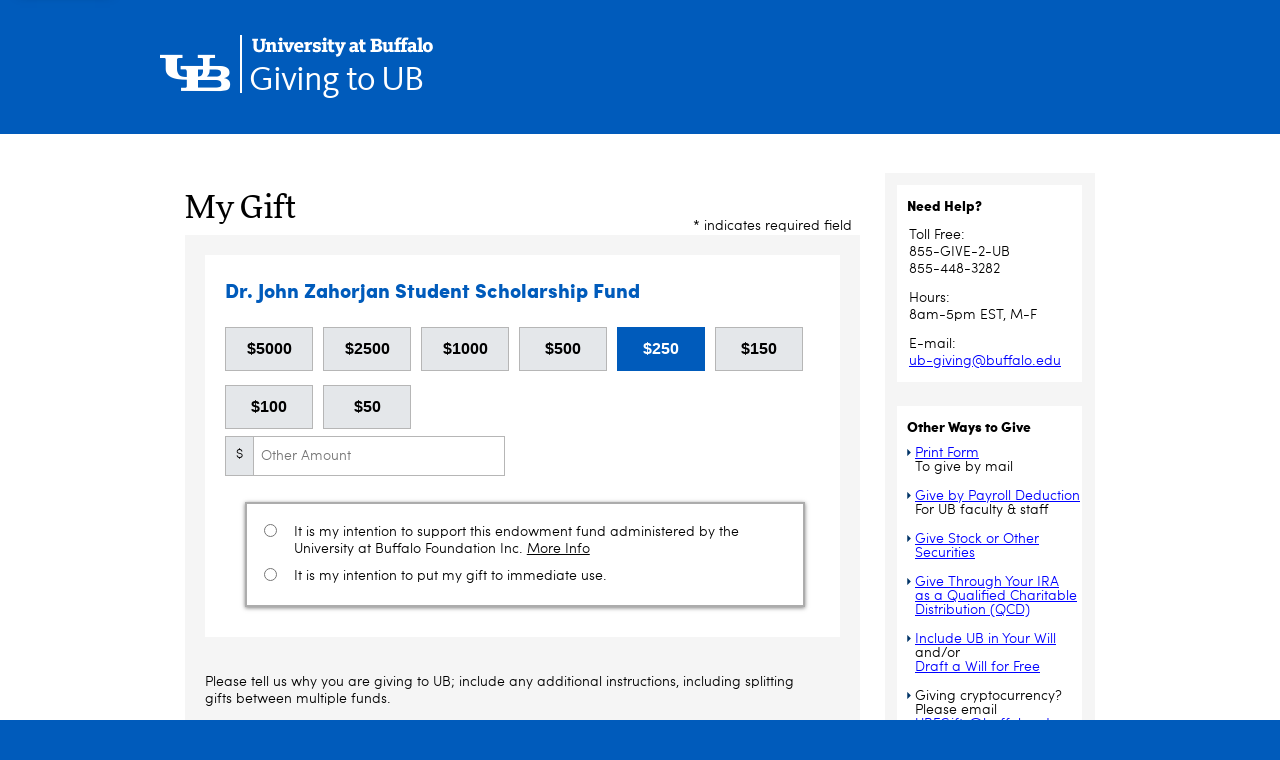

--- FILE ---
content_type: text/html; charset=UTF-8
request_url: https://ubfoundation.buffalo.edu/giving/?gift_allocation=01-1-1-04510
body_size: 74046
content:
<!DOCTYPE html>
<html lang="en">

<head>
    
    <title> Make a gift to University at Buffalo</title>
    <!--
<meta http-equiv="Content-Type" content="text/html; charset=utf-8" />
<meta name="viewport" content="width=device-width, initial-scale=1, minimum-scale=1, maximum-scale=1">
<script src="//ajax.googleapis.com/ajax/libs/jquery/1.8.3/jquery.min.js"></script>
<script type="text/javascript" charset="utf-8" src="https://ajax.googleapis.com/ajax/libs/jqueryui/1.9.2/jquery-ui.min.js">
</script>

<script type="text/javascript" charset="utf-8">
	    var school="";

	$(document).ready(function(){
		        $.ajax({
            url: 'search.php',
            type: 'POST',
            dataType: 'json',
            data: {term:'01-1-1-04510'},
            success: function(data, textStatus, xhr) {
                var endow='';
                $.each(data, function(key, val) {
                    endow = val['endow'];
                });
                $("input#associated_endow_allocation").val(endow);
                $("div#nypmifa").show();
                $("div#nypmifa").effect("highlight", {}, 1000);
            },
            error: function(xhr, textStatus, errorThrown) {

            }
        });

	});
</script>
<script type="text/javascript" charset="utf-8" src="js/giving.js">
</script>
<script type="text/javascript" charset="utf-8" src="js/browser.js">
</script>

<link rel="stylesheet" href="css/fonts.css" type="text/css" media="screen" title="no title" charset="utf-8">
<link rel="stylesheet" href="css/styles.css" type="text/css" media="screen" title="no title" charset="utf-8">
<link rel="stylesheet" href="css/styles_r.css" type="text/css" media="screen" title="no title" charset="utf-8">
<link rel='stylesheet' id='print-css'  href='css/print.css' type='text/css' media='print' />

<link rel="stylesheet" href="css/reset.css" type="text/css" media="screen" title="no title" charset="utf-8">
<link rel="stylesheet" href="css/nice_menus.css" type="text/css" media="screen" title="no title" charset="utf-8">
<link rel="stylesheet" href="css/nice_menus_default.css" type="text/css" media="screen" title="no title" charset="utf-8">
<link rel="stylesheet" href="https://ajax.googleapis.com/ajax/libs/jqueryui/1.8.18/themes/smoothness/jquery-ui.css" type="text/css" media="screen" title="no title" charset="utf-8">
-->


    <!---->
	<meta http-equiv="Content-Type" content="text/html; charset=UTF-8">
    <meta http-equiv="X-UA-Compatible" content="IE=edge">
    <meta id="meta-viewport" name="viewport" content="width=device-width,initial-scale=1">
    <meta name="description" content="Donating to the University at Buffalo is easy. Every gift—whether large or small—is crucial to continuing on a path of academic excellence.">    

	<link rel="stylesheet" href="./files/clientlibs-newbrand.min.css" type="text/css">
	<link rel="stylesheet" href="./files/clientlibs-rwd.min.css" type="text/css">
	<link rel="stylesheet" href="css/styles.css" type="text/css" media="screen" title="no title" >
	<link rel="stylesheet" href="css/styles_r.css" type="text/css" media="screen" title="no title" >
	<link rel='stylesheet' href='css/print.css' id='print-css'  type='text/css' media='print' />
	<link rel="stylesheet" href="https://ajax.googleapis.com/ajax/libs/jqueryui/1.8.18/themes/smoothness/jquery-ui.css" type="text/css" media="screen" >
	<link rel="stylesheet" href="./files/styles.css" title="" type="text/css" media="screen" >
    <style>
        .innerheader { padding-top: 173px }
        .header { height: 173px }
        .header .main { height: 134px }
	</style>

	<!-- <script type="text/javascript" src="./files/clientlibs-newbrand.min.js"></script>
	<script type="text/javascript" src="./files/clientlibs-rwd.min.js"></script> -->

	<script src="https://ajax.googleapis.com/ajax/libs/jquery/1.8.3/jquery.min.js"></script>
	<!--<script src="https://ajax.googleapis.com/ajax/libs/jqueryui/1.10.4/jquery-ui.min.js"></script>-->
	<script type="text/javascript" src="https://ajax.googleapis.com/ajax/libs/jqueryui/1.9.2/jquery-ui.min.js"></script>
	
	<script type="text/javascript"  src="js/giving.js"></script>
	<script type="text/javascript" charset="utf-8" src="js/browser.js"></script>
	<script type="text/javascript">pageType='ONE_COL'</script>
	<script>if (screen.width > 720 && screen.width < 960) document.getElementById('meta-viewport').setAttribute('content','width=960');</script>
	<script type="text/javascript" >
		    var school="";

		$(document).ready(function(){
			        $.ajax({
            url: 'search.php',
            type: 'POST',
            dataType: 'json',
            data: {term:'01-1-1-04510'},
            success: function(data, textStatus, xhr) {
                var endow='';
                $.each(data, function(key, val) {
                    endow = val['endow'];
                });
                $("input#associated_endow_allocation").val(endow);
                $("div#nypmifa").show();
                $("div#nypmifa").effect("highlight", {}, 1000);
            },
            error: function(xhr, textStatus, errorThrown) {

            }
        });

		});
	</script>

	<script type="text/javascript">
		var _gaq = _gaq || [];
		_gaq.push(['_setAccount', 'UA-3666471-10']);
		_gaq.push(['_setCustomVar',1,'Giving_Form_State','Start_Page',3]);
		_gaq.push(['_trackPageview']);
		(function() {
			var ga = document.createElement('script'); ga.type = 'text/javascript'; ga.async = true;
			ga.src = ('https:' == document.location.protocol ? 'https://ssl' : 'http://www') + '.google-analytics.com/ga.js';
			var s = document.getElementsByTagName('script')[0]; s.parentNode.insertBefore(ga, s);
		})();
	</script>    <script src="https://www.google.com/recaptcha/api.js" async defer></script>
</head>

<body class="page homepage  ">
    <nav style="xdisplay:none;text-indent:-9000px;"><a href="#skip-to-content" id="skip-to-content-link" style="xdisplay:none;">Skip to Content</a></nav>
    <div id="page">
        <div class="page-inner">
            <div class="page-inner-1">
                <div class="page-inner-2">
                    <div class="page-inner-2a"></div>
                    <div class="page-inner-3">

                        <style>
.aria-invisible {
      border: 0; 
      clip: rect(0 0 0 0); 
      height: 1px;  
      margin: -1px;
      overflow: hidden;
      padding: 0;
      position: absolute;
      width: 1px;
    }
.green:active {
    background: #000000;
    color: #A9C08C;
}
.green:focus {
    background: #000000;
    color: #ffffff;
}
</style>
<header>
    <div class="reference innerheader parbase inheritedreference">
        <div class="par parsys"><div class="htmlsnippet section"><div>

</div></div>
<div class="header section">
        <div>
            <div class="main theme-blue brand-extension with-tagline lines-1">
                <div class="lockup">
                    <a href="https://www.buffalo.edu/" title="University at Buffalo"><span style="display:none">University at Buffalo</span>
                        <span class="icon icon-ub-logo" tabindex="-1"></span>
                        <span class="logo">
                            <img class="black" src="./files/ub-logo-black.png" alt="University at Buffalo" width="181" height="20">
                        </span>
                    </a>
                    <div class="mobile-links" data-set="header-links"></div>
                    <h1><div class="title"><a href="https://www.buffalo.edu/giving.html">Giving to UB</a></div></h1>
                </div>
            </div>
                <!-- <div class="tagline theme-blue">
                    <span class="inner-1"></span><span class="inner-2">The best public universities have the strongest private support.</span>
                </div> -->
        </div>
</div>
</div>
</div>
</header>

                        <section aria-label="main body">
                            <div id="skip-to-content"></div>
                            <div id="columns" class="clearfix">

                                <div class="parsys_column cq-colctrl-3-6-3">

                                    <div class="parbase section list collectioncarousel">

                                        
                                        <!-- DAY OF GIVING -->
                                        <!--
                                        <div style="margin:auto 0 25px 25px;width:100%; max-width:910px;">
                                            <img src="/giving/images/ub_day_of_giving2017_online-form-banner.jpg" style="width:100%; max-width:910px;" />
                                        </div>
                                        -->
                                        <form action="index.php" method="post" name="ourForm" id="ourForm">
                                            <div id="content_inner_left">
                                                                                                <div id="errorDiv">
                                                    <h4>Please check the following and submit your information again.</h4>
                                                    <ul></ul>
                                                </div>
                                                <div id="clTop" class='contentBlock'>
	<div id="clTContent" class="boxContent rounded">
		<div class="heading rounded">
			<h1>My Gift</h1>
			<span>* indicates required field</span>
		</div>
		<div class="cContent">
			<div id="clCTDesignate" class='whiteRounded rounded'>
				<div class='ccSet' id='headDisp'><h2>Dr. John Zahorjan Student Scholarship Fund</h2></div>
				<div class="ccSet">
					<div class="amount_buttons hide_for_appeal_21030">
						<!--
						<a class="button" unselectable="on" data-amount="1000.00">$1000</a>
						<a class="button" unselectable="on" data-amount="500.00">$500</a>
						<a class="button brickButton" unselectable="on" data-amount="250.00">$250</a>
						<a class="button" unselectable="on" data-amount="150.00">$150</a>
						<a class="button" unselectable="on" data-amount="100.00">$100</a>
						<a class="button" unselectable="on" data-amount="50.00">$50</a>-->
						
<a class="button" tabindex="0" role="button" data-amount="5000.00" href="#">$5000</a>
<a class="button" tabindex="0" role="button" data-amount="2500.00" href="#">$2500</a>
<a class="button" tabindex="0" role="button" data-amount="1000.00" href="#">$1000</a>
<a class="button" tabindex="0" role="button" data-amount="500.00" href="#">$500</a>
<a class="button default brickButton" tabindex="0" data-amount="250.00" href="#">$250</a>
<a class="button" tabindex="0" role="button" data-amount="150.00" href="#">$150</a>
<a class="button" tabindex="0" role="button" data-amount="100.00" href="#">$100</a>
<a class="button" tabindex="0" role="button" data-amount="50.00" href="#">$50</a>
					</div>
					<div id="amount_label" class="">
						<label for="other_amount" class="aria-invisible">Other amount</label>
						<span class="dollar_sign" unselectable="on">$</span><input type="text" id="other_amount" name="other_amount" value="" title="Other Amount" placeholder="Other Amount"/>
						<input type="hidden" id="amount" name="amount" value="" />
						<div id="special_text"></div>
					</div> 
				</div>
				    <input type="hidden" name="associated_allocation_1" value="01-1-1-04510" id="associated_allocation_1"/>
    <input type="hidden" name="associated_endow_allocation" value="" id="associated_endow_allocation">
    <input type="hidden" name="associated_orig_allocation" value="" id="associated_orig_allocation">
				<div class="ccSet" id="clCTDSearch">
	<div id="searchBox">
		<label for="searchOther" id="searchLabel">Search</label>
		<input type="text" class="input ui-autocomplete-input"  id="searchOther" value="" name="searchOther" autocomplete="off" aria-autocomplete="list" aria-haspopup="true">
	</div>
</div>
				<div id="nypmifa" role="radiogroup" aria-labelledby="nypmifa">
	<div class="allocate_other">
		<input type="radio"  name="allocate_chooses" id="allocate_endow_yes" title="Endowment Fund" value="Y">
		<label id="label_allocate_endow_yes" for="allocate_endow_yes">It is my intention to support this endowment fund administered by the University at Buffalo Foundation Inc. <a href="#" id="moreInfoAllocation" style="text-decoration:underline;">More Info</a></label> 
	</div>
	<div id="stateLawDef">
		New York State Law requires us to inform you that unless otherwise restricted by the gift instrument pursuant to paragraph (b) of Section 553 of the Not-for-Profit Corporation Law, the institution may expend so much of the endowment fund as it deems prudent after considering the factors set forth in paragraph (a) of Section 553 of the Not-for-Profit Corporation Law.
	</div>
	<div class="allocate_other hide_this_nypmifa_option">
		<input type="radio"  title="Endowment Fund" id="allocate_endow_no" name="allocate_chooses" value="N">
		<label for="allocate_endow_no" id="label_allocate_endow_no">It is my intention to put my gift to immediate use.</label>
	</div>
</div>
			</div>
			
			<div id="clCTComments" class="optional">
				<div class="ccSet ">
					<input type="checkbox" value="Y" id="gift_processing_comment_ind" name="gift_processing_comment_ind" checked="checked"> 
					<label id="gift_processing_comment_ind_label" for="gift_processing_comment">
					Please tell us why you are giving to UB; include any additional instructions, including splitting gifts between multiple funds.
					</label>
				</div>
				<div id="clBCC_slide" class="whiteRounded wbContents">
					<div class="ccSet">
						
						<textarea class="textarea" maxlength="500" rows="2" cols="100" name="gift_processing_comment" id="gift_processing_comment" title="Other gift comments" placeholder=''></textarea>
					</div>
				</div>
			</div>
			<div title="Pay gift with monthly installments or make this a recurring gift" id="clCTRecurring" class="optional" role="radiogroup" aria-labelledby="clCTRecurring">
				<div class="ccSet">
					<input type="checkbox" value="Y" id="toggle_recurring" name="recurring_ind" > 
					<label id="toggle_recurring_label" for="toggle_recurring">Pay gift with monthly installments or make this a recurring gift. (Credit card only)</label>
					<script>
						$("input#toggle_recurring").click(function () {
							if ($("input#toggle_recurring").is(":checked")) {
								$('#payTypeCreditCard').prop('checked',true);
								$('#payTypePaypal').prop( "disabled", true );
								$('#payTypeBitpay').prop( "disabled", true );
								$('.disabledRecurringText').text('(Disabled for installment and recurring gifts)');
								
							} else {
								$('#payTypePaypal').prop( "disabled", false );
								$('#payTypeBitpay').prop( "disabled", false );
								$('.disabledRecurringText').text('');
							}
							toggleBitpayHelp();
						});
					</script>
				</div>
				<div id="clCTR_slide" class='whiteRounded'>
					<div class="optionCTR ccSet hide_for_appeal_21030">
						<input type="radio"  value="installments" id="installments" name="payMethod" > 
						<label for="installments" class='wideLabel '>
							Pay my <span class="giftInstalls"></span> gift with monthly installments
						</label>
					</div>
					<div id="installmentOptions" class="ccSet hide_for_appeal_21030">
						<label class="text_left text_field " for="installmentAmount">Installment amount <span class='redAsterix'>*</span></label> 
						<input type="number"  value="" id="installmentAmount" class="input " name="installmentAmount" min="10">
					</div>
					<div id="recurORinstall" class="ccSet hide_for_appeal_21030">
						<h3>-Or-</h3>
					</div>
					<div class="optionCTR ccSet" title="Your card/account will be charged <span class='giftInstalls'></span> monthly or quarterly until you tell us to cancel.">
						<input type="radio" value="recurring" id="recurring" name="payMethod">

						<label for="recurring"  class='wideLabel ' id='recurLabel'>
							 Make this a recurring gift. <span style="font-style: italic;">You will be charged <span class="giftInstalls"></span> monthly or quarterly until you tell us to cancel</span>.
						</label>
					</div>
					<div id="recurringOptions" class="ccSet">
						<input type="radio" value="Monthly" id="monthly" name="recurring_interval" style="display:inline-block;margin-right:7px;"> 
						<label for="monthly" class="">
							Monthly gift of <span class="giftInstalls">$0.00</span>
						</label><br><br>
						<input type="radio" value="Quarterly" class="hide_for_appeal_21030" id="quarterly" name="recurring_interval" style="display:inline-block;margin-right:7px;">
						<label for="quarterly" class=" hide_for_appeal_21030">
							 Quarterly gift of <span class="giftInstalls">$0.00</span> 
						</label>
					</div>
				</div>
			</div>
			<div id="clCTPledge" class="optional">
				<div class="ccSet">
					<input type="checkbox" value="Y" title="This is a pledge payment" id="pledge_payment_ind" name="pledge_payment_ind"> <label for="pledge_payment_ind">This is a pledge payment.</label>
					<input type="hidden" name="pledge_number" value="" id="pledge_number"/>
					<input type="hidden" name="pledge_ind" value="" id="pledge_ind"/>
					<input type="hidden" name="appeal_code" value="" id="appeal_code"/>
					<input type="hidden" name="custom" value="" id="custom"/>
					<input type="hidden" name="query_string" value="gift_allocation%3D01-1-1-04510" id="query_string"/>
					<input type="hidden" name="screen_size" value="" id="screen_size"/>
				</div>
			</div>
			<div id = "clCTUBStudent" class="optional" role="group" aria-labelledby="clCTUBStudent" title="I am a current UB Student">
				<div class = "ccSet">
					<input id="STUDENTa" type="checkbox" value="STUDENT" name="affinity[]"><label for="STUDENTa">
					I am a current UB Student.</label>
				</div>
			</div>
		</div>
	</div>
</div>

<script>
$(".amount_buttons").on("keypress", "[role='button']", function(e) {
    var code = e.which;
    // 13 = Return, 32 = Space
	if(code === 32) {
		e.preventDefault();
	}
    if ((code === 13) || (code === 32)) {
        $(this).click();
    }
});
</script>
<input type="hidden" name="version" value="A" /><div id="cRPers" class="contentBlock">
	<div id="cRPContent" class="boxContent rounded">
		<div class="heading rounded">
			<h1>Billing Information</h1>
			<span>* indicates required field</span>
		</div>
		<div class="cContent">
			<span class="resfull optional">
				<input type="checkbox" name="chk_corporate_gift" id="chk_corporate_gift"/>
				<label for="chk_corporate_gift" style="display:inline-block;">This is a corporate gift</label>
			</span>
			<span class="resfull optional" id="span_corporate_gift">
				<label for="corporate_gift_name" class="text_field " style="width:40%;">Name of Corporate Entity <span class='redAsterix' >*</span></label> 
				<input type="text" name="corporate_gift_name" id="corporate_gift_name" style="width:100%; float:left;" placeholder='Name of corporate entity'/>
			</span>
			<span class="left_title left_1 optional">
				<label for="prefix" class="text_field ">Title</label> 
				<select class="droplist " name="prefix" id="prefix">
					<option value=''> </option>    <option value="Mr." >Mr.</option>    <option value="Mrs." >Mrs.</option>    <option value="Ms." >Ms.</option>    <option value="Miss" >Miss</option>    <option value="Dr." >Dr.</option>
				</select>
			</span>
			<span class="left_name left_1">
				<label for="first_name" class="text_field ">First Name <span class='redAsterix'>*</span></label> 
				<input name="first_name" type="text" class="input_h_1 req " id="first_name" value="" maxlength="25" placeholder='First Name'>
			</span>
			<span class="left_1 optional">
				<label for="middle_name" class="text_field">Middle Name</label> 
				<input name="middle_name" type="text" class="input_h_1" style="width:132px" id="middle_name" value="" maxlength="25" placeholder='Middle Name'>
			</span>
			<span class="left_name left_1">
				<label for="last_name" class="text_field ">Last Name <span class='redAsterix'>*</span></label>
				<input name="last_name" type="text" class="input_h_1 req " id="last_name" value="" maxlength="25" placeholder='Last Name'>
			</span>
			
			<span class="left_w left optional">
				<label class="wide" for="spouse_first_name">Spouse/partner's first name</label>
				<input type="text" value="" maxlength="25" id="spouse_first_name" class="input_h" name="spouse_first_name" autocomplete="off">
			</span>
			<span class="left_w left optional">
				<label class="wide" for="spouse_last_name">Spouse/partner's last name</label>
				<input type="text" value="" maxlength="25" id="spouse_last_name" class="input_h" name="spouse_last_name" autocomplete="off">
			</span>
			
			
			<span class="left_w left">
				<label for="home_street1" class="text_field ">Street 1 <span class='redAsterix'>*</span></label>  
				<input name="home_street1" type="text" class="input_w req " id="home_street1" value="" maxlength="40" placeholder="Street 1">
			</span>
			<span class="left_w left optional">
				<label for="home_street2" class="text_field">Street 2</label> 
				<input name="home_street2" type="text" class="input_w" id="home_street2" value="" maxlength="40"  placeholder="Street 2"> 
			</span>
			<span class="left_w left">
				<label for="home_city" class="text_field ">City <span class='redAsterix'>*</span></label> 
				<input name="home_city" type="text" class="input_w req " id="home_city" value="" maxlength="30"  placeholder="City"> 
			</span>
			<span class="left_w left_h left">
				<label for="home_state_code" class="text_field ">State/Province</label>  
				<select id="home_state_code" name="home_state_code" class="droplist req">
					<option value=''>Please choose</option>    <option value="" ></option>    <option value="AA" >AA (APO/FPO) Military</option>    <option value="AE" >AE (APO/FPO) Military</option>    <option value="AP" >AP (APO/FPO) Military</option>    <option value="AL" >Alabama</option>    <option value="AK" >Alaska</option>    <option value="AB" >Alberta</option>    <option value="AS" >American Somoa</option>    <option value="AZ" >Arizona</option>    <option value="AR" >Arkansas</option>    <option value="BC" >British Columbia</option>    <option value="CA" >California</option>    <option value="CO" >Colorado</option>    <option value="CT" >Connecticut</option>    <option value="DE" >Delaware</option>    <option value="DC" >District of Columbia</option>    <option value="FL" >Florida</option>    <option value="GA" >Georgia</option>    <option value="GU" >Guam</option>    <option value="HI" >Hawaii</option>    <option value="ID" >Idaho</option>    <option value="IL" >Illinois</option>    <option value="IN" >Indiana</option>    <option value="IA" >Iowa</option>    <option value="KS" >Kansas</option>    <option value="KY" >Kentucky</option>    <option value="LA" >Louisiana</option>    <option value="ME" >Maine</option>    <option value="MB" >Manitoba</option>    <option value="MD" >Maryland</option>    <option value="MA" >Massachusetts</option>    <option value="MI" >Michigan</option>    <option value="MN" >Minnesota</option>    <option value="MS" >Mississippi</option>    <option value="MO" >Missouri</option>    <option value="MT" >Montana</option>    <option value="NE" >Nebraska</option>    <option value="NV" >Nevada</option>    <option value="NB" >New Brunswick</option>    <option value="NH" >New Hampshire</option>    <option value="NJ" >New Jersey</option>    <option value="NM" >New Mexico</option>    <option value="NY" >New York</option>    <option value="NL" >Newfoundland and Labrador</option>    <option value="NC" >North Carolina</option>    <option value="ND" >North Dakota</option>    <option value="MP" >North Mariana Islands</option>    <option value="NT" >Northwest Territory</option>    <option value="NS" >Nova Scotia</option>    <option value="NU" >Nunavut Territory</option>    <option value="OH" >Ohio</option>    <option value="OK" >Oklahoma</option>    <option value="ON" >Ontario</option>    <option value="OR" >Oregon</option>    <option value="PA" >Pennsylvania</option>    <option value="PE" >Prince Edward Island</option>    <option value="PR" >Puerto Rico</option>    <option value="QC" >Quebec</option>    <option value="RI" >Rhode Island</option>    <option value="SK" >Saskatchewan</option>    <option value="SC" >South Carolina</option>    <option value="SD" >South Dakota</option>    <option value="TN" >Tennessee</option>    <option value="TX" >Texas</option>    <option value="UT" >Utah</option>    <option value="VT" >Vermont</option>    <option value="VI" >Virgin Islands</option>    <option value="VA" >Virginia</option>    <option value="WA" >Washington</option>    <option value="WV" >West Virginia</option>    <option value="WI" >Wisconsin</option>    <option value="WY" >Wyoming</option>    <option value="YT" >Yukon Territory</option>
				</select> 
			</span>
			<span class="left_w left">
				<label for="home_zip" class="text_field ">ZIP/Postal Code <span class='redAsterix'>*</span></label>  
				<input name="home_zip" type="text" class="input_w req " id="home_zip" value="" maxlength="30"  placeholder="Zip/Postal Code">
			</span>
			<span class="left_w left_h left">
				<label for="home_country_code" class="text_field ">Country <span class='redAsterix'>*</span></label> 
				<select id="home_country_code" name="home_country_code" class="droplist req">
					<option value=''>Please choose</option>    <option value="AFG" >Afghanistan</option>    <option value="ALA" >Aland Islands</option>    <option value="ALB" >Albania</option>    <option value="DZA" >Algeria</option>    <option value="AND" >Andorra</option>    <option value="AGO" >Angola</option>    <option value="AIA" >Anguilla</option>    <option value="ATA" >Antarctica</option>    <option value="ATG" >Antigua and Barbuda</option>    <option value="ARG" >Argentina</option>    <option value="ARM" >Armenia</option>    <option value="ABW" >Aruba</option>    <option value="AUS" >Australia</option>    <option value="AUT" >Austria</option>    <option value="AZE" >Azerbaijan</option>    <option value="BHS" >Bahamas</option>    <option value="BHR" >Bahrain</option>    <option value="BGD" >Bangladesh</option>    <option value="BRB" >Barbados</option>    <option value="BLR" >Belarus</option>    <option value="BEL" >Belgium</option>    <option value="BLZ" >Belize</option>    <option value="BEN" >Benin</option>    <option value="BMU" >Bermuda</option>    <option value="BTN" >Bhutan</option>    <option value="BOL" >Bolivia</option>    <option value="BIH" >Bosnia and Herzegovina</option>    <option value="BWA" >Botswana</option>    <option value="BVT" >Bouvet Island</option>    <option value="BRA" >Brazil</option>    <option value="IOT" >British Indian Ocean Territory</option>    <option value="BRN" >Brunei Darussalam</option>    <option value="BGR" >Bulgaria</option>    <option value="BFA" >Burkina Faso</option>    <option value="BDI" >Burundi</option>    <option value="KHM" >Cambodia</option>    <option value="CMR" >Cameroon</option>    <option value="CAN" >Canada</option>    <option value="CPV" >Cape Verde</option>    <option value="CYM" >Cayman Islands</option>    <option value="CAF" >Central African Republic</option>    <option value="TCD" >Chad</option>    <option value="CHL" >Chile</option>    <option value="CHN" >China</option>    <option value="CXR" >Christmas Island</option>    <option value="CCK" >Cocos (Keeling) Islands</option>    <option value="COL" >Colombia</option>    <option value="COM" >Comoros</option>    <option value="COG" >Congo</option>    <option value="COK" >Cook Islands</option>    <option value="CRI" >Costa Rica</option>    <option value="CIV" >Cote D'Ivoire</option>    <option value="HRV" >Croatia</option>    <option value="CUB" >Cuba</option>    <option value="CYP" >Cyprus</option>    <option value="CZE" >Czech Republic</option>    <option value="PRK" >Democratic People's Republic of Korea</option>    <option value="DNK" >Denmark</option>    <option value="DJI" >Djibouti</option>    <option value="DMA" >Dominica</option>    <option value="DOM" >Dominican Republic</option>    <option value="TLS" >East Timor</option>    <option value="ECU" >Ecuador</option>    <option value="EGY" >Egypt</option>    <option value="SLV" >El Salvador</option>    <option value="ENG" >England</option>    <option value="GNQ" >Equatorial Guinea</option>    <option value="ERI" >Eritrea</option>    <option value="EST" >Estonia</option>    <option value="ETH" >Ethiopia</option>    <option value="FLK" >Falkland Islands (Malvinas)</option>    <option value="FRO" >Faroe Islands</option>    <option value="FSM" >Federated States of Micronesia</option>    <option value="FJI" >Fiji</option>    <option value="FIN" >Finland</option>    <option value="FRA" >France</option>    <option value="GUF" >French Guiana</option>    <option value="PYF" >French Polynesia</option>    <option value="ATF" >French Southern Territories</option>    <option value="GAB" >Gabon</option>    <option value="GMB" >Gambia</option>    <option value="GEO" >Georgia</option>    <option value="DEU" >Germany</option>    <option value="GHA" >Ghana</option>    <option value="GIB" >Gilbraltar</option>    <option value="GRC" >Greece</option>    <option value="GRL" >Greenland</option>    <option value="GRD" >Grenada</option>    <option value="GLP" >Guadeloupe</option>    <option value="GTM" >Guatemala</option>    <option value="GGY" >Guernsey</option>    <option value="GIN" >Guinea</option>    <option value="GNB" >Guinea-Bissau</option>    <option value="GUY" >Guyana</option>    <option value="HTI" >Haiti</option>    <option value="HMD" >Heard and McDonald Islands</option>    <option value="VAT" >Holy See (Vatican City State)</option>    <option value="HND" >Honduras</option>    <option value="HKG" >Hong Kong</option>    <option value="HQX" >Howland Island</option>    <option value="HUN" >Hungary</option>    <option value="ISL" >Iceland</option>    <option value="IND" >India</option>    <option value="IDN" >Indonesia</option>    <option value="IRN" >Iran (Islamic Republic Of)</option>    <option value="IRQ" >Iraq</option>    <option value="IRL" >Ireland</option>    <option value="IMN" >Isle of Man</option>    <option value="ISR" >Israel</option>    <option value="ITA" >Italy</option>    <option value="JAM" >Jamaica</option>    <option value="JPN" >Japan</option>    <option value="JEY" >Jersey</option>    <option value="JOR" >Jordan</option>    <option value="KAZ" >Kazakhstan</option>    <option value="KEN" >Kenya</option>    <option value="KIR" >Kiribati</option>    <option value="KOS" >Kosovo</option>    <option value="KWT" >Kuwait</option>    <option value="KGZ" >Kyrgyzstan</option>    <option value="LAO" >Lao People's Democratic Republic</option>    <option value="LVA" >Latvia</option>    <option value="LBN" >Lebanon</option>    <option value="LSO" >Lesotho</option>    <option value="LBR" >Liberia</option>    <option value="LBY" >Libya</option>    <option value="LIE" >Liechtenstein</option>    <option value="LTU" >Lithuania</option>    <option value="LUX" >Luxembourg</option>    <option value="MAC" >Macau</option>    <option value="MDG" >Madagascar</option>    <option value="MWI" >Malawi</option>    <option value="MYS" >Malaysia</option>    <option value="MDV" >Maldives</option>    <option value="MLI" >Mali</option>    <option value="MLT" >Malta</option>    <option value="MHL" >Marshall Islands</option>    <option value="MTQ" >Martinique</option>    <option value="MRT" >Mauritania</option>    <option value="MUS" >Mauritius</option>    <option value="MYT" >Mayotte</option>    <option value="MEX" >Mexico</option>    <option value="MCO" >Monaco</option>    <option value="MNG" >Mongolia</option>    <option value="MSR" >Montserrat</option>    <option value="MAR" >Morocco</option>    <option value="MOZ" >Mozambique</option>    <option value="MMR" >Myanmar (Burma)</option>    <option value="NAM" >Namibia</option>    <option value="NRU" >Nauru</option>    <option value="NPL" >Nepal</option>    <option value="NLD" >Netherlands</option>    <option value="ANT" >Netherlands Antilles</option>    <option value="NCL" >New Caledonia</option>    <option value="NZL" >New Zealand</option>    <option value="NIC" >Nicaragua</option>    <option value="NER" >Niger</option>    <option value="NGA" >Nigeria</option>    <option value="NIU" >Niue</option>    <option value="NFK" >Norfolk Island</option>    <option value="NIR" >Northern Ireland</option>    <option value="NOR" >Norway</option>    <option value="NAP" >Not Applicable</option>    <option value="NRE" >Not Reported</option>    <option value="OMN" >Oman</option>    <option value="PAK" >Pakistan</option>    <option value="PLW" >Palau</option>    <option value="PSE" >Palestinian Territory</option>    <option value="PAN" >Panama</option>    <option value="PNG" >Papua New Guinea</option>    <option value="PRY" >Paraguay</option>    <option value="PER" >Peru</option>    <option value="PHL" >Philippines</option>    <option value="PCN" >Pitcairn Islands</option>    <option value="POL" >Poland</option>    <option value="PRT" >Portugal</option>    <option value="QAT" >Qatar</option>    <option value="KOR" >Republic of Korea</option>    <option value="MDA" >Republic of Moldova</option>    <option value="MNE" >Republic of Montenegro</option>    <option value="MKD" >Republic of North Macedonia</option>    <option value="REU" >Reunion</option>    <option value="ROU" >Romania</option>    <option value="RUS" >Russia</option>    <option value="RWA" >Rwanda</option>    <option value="BLM" >Saint Barthelemy</option>    <option value="SHN" >Saint Helena</option>    <option value="KNA" >Saint Kitts and Nevis</option>    <option value="LCA" >Saint Lucia</option>    <option value="MAF" >Saint Martin</option>    <option value="SPM" >Saint Pierre and Miquelon</option>    <option value="WSM" >Samona</option>    <option value="SMR" >San Marino</option>    <option value="STP" >Sao Tome and Principe</option>    <option value="SAU" >Saudi Arabia</option>    <option value="SCT" >Scotland</option>    <option value="SEN" >Senegal</option>    <option value="SRB" >Serbia</option>    <option value="SYC" >Seychelles</option>    <option value="SLE" >Sierra Leone</option>    <option value="SGP" >Singapore</option>    <option value="SVK" >Slovakia</option>    <option value="SVN" >Slovenia</option>    <option value="SLB" >Solomon Islands</option>    <option value="SOM" >Somalia</option>    <option value="ZAF" >South Africa</option>    <option value="ESP" >Spain</option>    <option value="LKA" >Sri Lanka</option>    <option value="VCT" >St. Vincent and The Grenadines</option>    <option value="SGS" >Sth Georgia &amp; Sth Sandwich Is</option>    <option value="SDN" >Sudan</option>    <option value="SUR" >Suriname</option>    <option value="SJM" >Svalbard and Jan Mayen</option>    <option value="SWZ" >Swaziland</option>    <option value="SWE" >Sweden</option>    <option value="CHE" >Switzerland</option>    <option value="SYR" >Syrian Arab Republic</option>    <option value="TWN" >Taiwan</option>    <option value="TJK" >Tajikistan</option>    <option value="THA" >Thailand</option>    <option value="COD" >The Democratic Republic of the Congo</option>    <option value="TGO" >Togo</option>    <option value="TKL" >Tokelau</option>    <option value="TON" >Tonga</option>    <option value="TTO" >Trinidad and Tobago</option>    <option value="TUN" >Tunisia</option>    <option value="TUR" >Turkey</option>    <option value="TKM" >Turkmenistan</option>    <option value="TCA" >Turks and Caicos Islands</option>    <option value="TUV" >Tuvalu</option>    <option value="UMI" >US Minor Outlying Islands</option>    <option value="UGA" >Uganda</option>    <option value="UKR" >Ukraine</option>    <option value="ARE" >United Arab Emirates</option>    <option value="GBR" >United Kingdom</option>    <option value="TZA" >United Republic of Tanzania</option>    <option value="USA" SELECTED>United States</option>    <option value="USP" >United States Misc. Pacific Islands</option>    <option value="URY" >Uruguay</option>    <option value="UZB" >Uzbekistan</option>    <option value="VUT" >Vanuatu</option>    <option value="VEN" >Venezuela</option>    <option value="VNM" >Vietnam</option>    <option value="VGB" >Virgin Islands (British)</option>    <option value="WAL" >Wales</option>    <option value="WLF" >Wallis and Futuna Islands</option>    <option value="ESH" >Western Sahara</option>    <option value="YEM" >Yemen</option>    <option value="ZMB" >Zambia</option>    <option value="ZWE" >Zimbabwe</option>
				</select>
			</span>
			<span class="left_w left">
				<label for="email_address" class="text_field ">Email <span class='redAsterix'>*</span></label> 
				<input name="email_address" type="email" class="input_w req " id="email_address" value="" maxlength="255" placeholder='Email' autocomplete="off">
			</span>
			<span class="left_w left">
				<label for="home_phone_number" class="text_field ">Phone <span class='redAsterix'>*</span></label> 
				<input name="home_phone_number" type="tel" class="input_w req " id="home_phone_number" value="" maxlength="20" placeholder="Phone Number" autocomplete="off">
			</span>
			<!--<span class="resfull bottom optional">
				<input type="checkbox" name="chk_ereceipt" id="chk_ereceipt"/>
				<label for="chk_ereceipt">I would like to receive my gift receipt and all future receipts by email.</label>
			</span>-->
		</div>
	</div>
</div><div id="clBottom"  class='contentBlock'>
	<div id="clBContent" class="boxContent rounded">
		<div class="heading rounded">
			<h1>Optional</h1>
		</div>
		<div class="cContent">
			<div class="cxContent">
	<div id="clBCAffRef"  class="whiteRounded rounded">
		<div class="ccSet">
			<span class="showHide">Affiliation / Referral</span>
			<button type="button" id="shAffRef" style="float:right">Show</button>
		</div>
		<div id="clBCA_slide" class="wbContents">
			<div class="ccSet" id='id_content'>
				<span class="left">
					<label for="id_number" class="text_field">ID number</label> 
					<input name="id_number" type="text" class="input" id="id_number" maxlength="10" value="" placeholder='ID number'>
				</span>
				<span class="left">
				<p class="text_grey characters">
					Your ID or person number may be found on the mailing label of any UB mail you've received. It is not required but it would help us.
				</p>
				</span>
			</div>
			<div class="ccSet">
				<span class="left" role="group" aria-label="Affiliation">
				<fieldset>
    <legend>Affiliation to UB</legend>
							    <div class='affinity'>
        <input type="checkbox" name="affinity[]" value="FIRST_GIFT" id="FIRST_GIFT" />
        <label for="FIRST_GIFT">This is my first gift to UB</label>
    </div>    <div class='affinity'>
        <input type="checkbox" name="affinity[]" value="ALUM" id="ALUM" />
        <label for="ALUM">UB Alumnus/Alumna</label>
    </div>    <div class='affinity'>
        <input type="checkbox" name="affinity[]" value="STUDENT" id="STUDENT" />
        <label for="STUDENT">UB Student</label>
    </div>    <div class='affinity'>
        <input type="checkbox" name="affinity[]" value="PARENT" id="PARENT" />
        <label for="PARENT">Parent of UB Student</label>
    </div>    <div class='affinity'>
        <input type="checkbox" name="affinity[]" value="FACULTY" id="FACULTY" />
        <label for="FACULTY">UB Faculty/Staff Member</label>
    </div>    <div class='affinity'>
        <input type="checkbox" name="affinity[]" value="BUSINESS" id="BUSINESS" />
        <label for="BUSINESS">Business/Organization</label>
    </div>    <div class='affinity'>
        <input type="checkbox" name="OTHER" value="OTHER" id="OTHER" />
        <label for="OTHER">Other</label>
    </div>
    <label for="affinity_other" class="aria-invisible">Other affinity</label>
    <input type="text" name="affinity_other" value="" title="affinity other" id="affinity_other" placeholder="Other affinity" />
</fieldset>
					
				</span>
				<span class="left">
					<label for="referral" class="text_field">Referral</label>
					<select id="referral" name="referral">
						<option value=''>Please choose</option><option value='mail'>I was solicited by mail.</option><option value='phone'>I was solicited by telephone.</option><option value='email'>I was solicited by email.</option><option value='facebook'>I was contacted on Facebook.</option><option value='in_person'>I was contacted in person.</option><option value='other'>Other reason.</option>
					</select>
					<label for="referral_other" class="aria-invisible">Other referral</label>
					<input type="text" name="referral_other" value="" title="Other referral" id="referral_other" placeholder="Other referral">
				</span>
			</div>
		</div>
	</div>
</div>

			<div id="clBCHonor"  class="whiteRounded rounded">
				<div class="ccSet">
					<span class="showHide">In Honor / Memory of</span>
					<button type="button" id="shHMem" style="float:right">Show</button>
				</div>
				<div id="clBCH_slide" class="wbContents">
					<div class="ccSet">
						<label class="text_wide text_left text_field" for="honor_code">This gift is in
							<select class="droplist" name="honor_code" id="honor_code">
							<option value="Honor">
								honor
							</option>
							<option value="Memory">
								memory
							</option>
							</select> 
							of 
						</label>
						<input type="text" value="" maxlength="75" id="honor_name" class="input" name="honor_name" title="honor/in-memoriam person name">
						<label for="honor_name" class="aria-invisible">Honor/in-memoriam person name</label>
					</div>
					<div class="ccSet" id="clBCH_notify">
						<input type="checkbox" value="Y" id="honor_notify_ind" name="honor_notify_ind">
						<label for="honor_notify_ind"> Please notify the following person of my gift:</label>
					</div>
					<div class="notify_bio_info" id="clBCH_body">
						<span class="left">
							<label class="wide " for="honor_notify_first_name">First Name <span class='redAsterix'>*</span></label>
							<input type="text" value="" maxlength="25" id="honor_notify_first_name" class="input_h " name="honor_notify_first_name">
						</span>
						<span class="left">
							<label class="wide " for="honor_notify_last_name">Last Name <span class='redAsterix'>*</span></label>
							<input type="text" value="" maxlength="25" id="honor_notify_last_name" class="input_h " name="honor_notify_last_name">
						</span>
						<span class="left">
							<label for="honor_notify_street1" class="text_field ">Street 1 <span class='redAsterix'>*</span></label>  
							<input name="honor_notify_street1" type="text" class="input_h " id="honor_notify_street1" value="" maxlength="40">
						</span>
						<span class="left">
							<label for="honor_notify_street2" class="text_field ">Street 2</label> 
							<input name="honor_notify_street2" type="text" class="input_h " id="honor_notify_street2" value="" maxlength="40"> 
						</span>
						<span class="left">
							<label for="honor_notify_city" class="text_field ">City <span class='redAsterix'>*</span></label> 
							<input name="honor_notify_city" type="text" class="input_h " id="honor_notify_city" value="" maxlength="30"> 
						</span>
						<span class="left_h left">
							<label for="honor_notify_state_code" class="text_field ">State/Province <span class='redAsterix'>*</span></label>  
							<select id="honor_notify_state_code" name="honor_notify_state_code" class="droplist">
								<option value=''>Please choose</option>    <option value="" ></option>    <option value="AA" >AA (APO/FPO) Military</option>    <option value="AE" >AE (APO/FPO) Military</option>    <option value="AP" >AP (APO/FPO) Military</option>    <option value="AL" >Alabama</option>    <option value="AK" >Alaska</option>    <option value="AB" >Alberta</option>    <option value="AS" >American Somoa</option>    <option value="AZ" >Arizona</option>    <option value="AR" >Arkansas</option>    <option value="BC" >British Columbia</option>    <option value="CA" >California</option>    <option value="CO" >Colorado</option>    <option value="CT" >Connecticut</option>    <option value="DE" >Delaware</option>    <option value="DC" >District of Columbia</option>    <option value="FL" >Florida</option>    <option value="GA" >Georgia</option>    <option value="GU" >Guam</option>    <option value="HI" >Hawaii</option>    <option value="ID" >Idaho</option>    <option value="IL" >Illinois</option>    <option value="IN" >Indiana</option>    <option value="IA" >Iowa</option>    <option value="KS" >Kansas</option>    <option value="KY" >Kentucky</option>    <option value="LA" >Louisiana</option>    <option value="ME" >Maine</option>    <option value="MB" >Manitoba</option>    <option value="MD" >Maryland</option>    <option value="MA" >Massachusetts</option>    <option value="MI" >Michigan</option>    <option value="MN" >Minnesota</option>    <option value="MS" >Mississippi</option>    <option value="MO" >Missouri</option>    <option value="MT" >Montana</option>    <option value="NE" >Nebraska</option>    <option value="NV" >Nevada</option>    <option value="NB" >New Brunswick</option>    <option value="NH" >New Hampshire</option>    <option value="NJ" >New Jersey</option>    <option value="NM" >New Mexico</option>    <option value="NY" >New York</option>    <option value="NL" >Newfoundland and Labrador</option>    <option value="NC" >North Carolina</option>    <option value="ND" >North Dakota</option>    <option value="MP" >North Mariana Islands</option>    <option value="NT" >Northwest Territory</option>    <option value="NS" >Nova Scotia</option>    <option value="NU" >Nunavut Territory</option>    <option value="OH" >Ohio</option>    <option value="OK" >Oklahoma</option>    <option value="ON" >Ontario</option>    <option value="OR" >Oregon</option>    <option value="PA" >Pennsylvania</option>    <option value="PE" >Prince Edward Island</option>    <option value="PR" >Puerto Rico</option>    <option value="QC" >Quebec</option>    <option value="RI" >Rhode Island</option>    <option value="SK" >Saskatchewan</option>    <option value="SC" >South Carolina</option>    <option value="SD" >South Dakota</option>    <option value="TN" >Tennessee</option>    <option value="TX" >Texas</option>    <option value="UT" >Utah</option>    <option value="VT" >Vermont</option>    <option value="VI" >Virgin Islands</option>    <option value="VA" >Virginia</option>    <option value="WA" >Washington</option>    <option value="WV" >West Virginia</option>    <option value="WI" >Wisconsin</option>    <option value="WY" >Wyoming</option>    <option value="YT" >Yukon Territory</option>
							</select> 
						</span>
						<span class="left">
							<label for="honor_notify_zip" class="text_field ">ZIP/Postal Code <span class='redAsterix'>*</span></label>  
							<input name="honor_notify_zip" type="text" class="input_h " id="honor_notify_zip" value="" maxlength="30">
						</span>
						<span class="left_h left">
							<label for="honor_notify_country_code" class="text_field ">Country <span class='redAsterix'>*</span></label> 
							<select id="honor_notify_country_code" name="honor_notify_country_code" class="droplist">
								<option value=''>Please choose</option>    <option value="AFG" >Afghanistan</option>    <option value="ALA" >Aland Islands</option>    <option value="ALB" >Albania</option>    <option value="DZA" >Algeria</option>    <option value="AND" >Andorra</option>    <option value="AGO" >Angola</option>    <option value="AIA" >Anguilla</option>    <option value="ATA" >Antarctica</option>    <option value="ATG" >Antigua and Barbuda</option>    <option value="ARG" >Argentina</option>    <option value="ARM" >Armenia</option>    <option value="ABW" >Aruba</option>    <option value="AUS" >Australia</option>    <option value="AUT" >Austria</option>    <option value="AZE" >Azerbaijan</option>    <option value="BHS" >Bahamas</option>    <option value="BHR" >Bahrain</option>    <option value="BGD" >Bangladesh</option>    <option value="BRB" >Barbados</option>    <option value="BLR" >Belarus</option>    <option value="BEL" >Belgium</option>    <option value="BLZ" >Belize</option>    <option value="BEN" >Benin</option>    <option value="BMU" >Bermuda</option>    <option value="BTN" >Bhutan</option>    <option value="BOL" >Bolivia</option>    <option value="BIH" >Bosnia and Herzegovina</option>    <option value="BWA" >Botswana</option>    <option value="BVT" >Bouvet Island</option>    <option value="BRA" >Brazil</option>    <option value="IOT" >British Indian Ocean Territory</option>    <option value="BRN" >Brunei Darussalam</option>    <option value="BGR" >Bulgaria</option>    <option value="BFA" >Burkina Faso</option>    <option value="BDI" >Burundi</option>    <option value="KHM" >Cambodia</option>    <option value="CMR" >Cameroon</option>    <option value="CAN" >Canada</option>    <option value="CPV" >Cape Verde</option>    <option value="CYM" >Cayman Islands</option>    <option value="CAF" >Central African Republic</option>    <option value="TCD" >Chad</option>    <option value="CHL" >Chile</option>    <option value="CHN" >China</option>    <option value="CXR" >Christmas Island</option>    <option value="CCK" >Cocos (Keeling) Islands</option>    <option value="COL" >Colombia</option>    <option value="COM" >Comoros</option>    <option value="COG" >Congo</option>    <option value="COK" >Cook Islands</option>    <option value="CRI" >Costa Rica</option>    <option value="CIV" >Cote D'Ivoire</option>    <option value="HRV" >Croatia</option>    <option value="CUB" >Cuba</option>    <option value="CYP" >Cyprus</option>    <option value="CZE" >Czech Republic</option>    <option value="PRK" >Democratic People's Republic of Korea</option>    <option value="DNK" >Denmark</option>    <option value="DJI" >Djibouti</option>    <option value="DMA" >Dominica</option>    <option value="DOM" >Dominican Republic</option>    <option value="TLS" >East Timor</option>    <option value="ECU" >Ecuador</option>    <option value="EGY" >Egypt</option>    <option value="SLV" >El Salvador</option>    <option value="ENG" >England</option>    <option value="GNQ" >Equatorial Guinea</option>    <option value="ERI" >Eritrea</option>    <option value="EST" >Estonia</option>    <option value="ETH" >Ethiopia</option>    <option value="FLK" >Falkland Islands (Malvinas)</option>    <option value="FRO" >Faroe Islands</option>    <option value="FSM" >Federated States of Micronesia</option>    <option value="FJI" >Fiji</option>    <option value="FIN" >Finland</option>    <option value="FRA" >France</option>    <option value="GUF" >French Guiana</option>    <option value="PYF" >French Polynesia</option>    <option value="ATF" >French Southern Territories</option>    <option value="GAB" >Gabon</option>    <option value="GMB" >Gambia</option>    <option value="GEO" >Georgia</option>    <option value="DEU" >Germany</option>    <option value="GHA" >Ghana</option>    <option value="GIB" >Gilbraltar</option>    <option value="GRC" >Greece</option>    <option value="GRL" >Greenland</option>    <option value="GRD" >Grenada</option>    <option value="GLP" >Guadeloupe</option>    <option value="GTM" >Guatemala</option>    <option value="GGY" >Guernsey</option>    <option value="GIN" >Guinea</option>    <option value="GNB" >Guinea-Bissau</option>    <option value="GUY" >Guyana</option>    <option value="HTI" >Haiti</option>    <option value="HMD" >Heard and McDonald Islands</option>    <option value="VAT" >Holy See (Vatican City State)</option>    <option value="HND" >Honduras</option>    <option value="HKG" >Hong Kong</option>    <option value="HQX" >Howland Island</option>    <option value="HUN" >Hungary</option>    <option value="ISL" >Iceland</option>    <option value="IND" >India</option>    <option value="IDN" >Indonesia</option>    <option value="IRN" >Iran (Islamic Republic Of)</option>    <option value="IRQ" >Iraq</option>    <option value="IRL" >Ireland</option>    <option value="IMN" >Isle of Man</option>    <option value="ISR" >Israel</option>    <option value="ITA" >Italy</option>    <option value="JAM" >Jamaica</option>    <option value="JPN" >Japan</option>    <option value="JEY" >Jersey</option>    <option value="JOR" >Jordan</option>    <option value="KAZ" >Kazakhstan</option>    <option value="KEN" >Kenya</option>    <option value="KIR" >Kiribati</option>    <option value="KOS" >Kosovo</option>    <option value="KWT" >Kuwait</option>    <option value="KGZ" >Kyrgyzstan</option>    <option value="LAO" >Lao People's Democratic Republic</option>    <option value="LVA" >Latvia</option>    <option value="LBN" >Lebanon</option>    <option value="LSO" >Lesotho</option>    <option value="LBR" >Liberia</option>    <option value="LBY" >Libya</option>    <option value="LIE" >Liechtenstein</option>    <option value="LTU" >Lithuania</option>    <option value="LUX" >Luxembourg</option>    <option value="MAC" >Macau</option>    <option value="MDG" >Madagascar</option>    <option value="MWI" >Malawi</option>    <option value="MYS" >Malaysia</option>    <option value="MDV" >Maldives</option>    <option value="MLI" >Mali</option>    <option value="MLT" >Malta</option>    <option value="MHL" >Marshall Islands</option>    <option value="MTQ" >Martinique</option>    <option value="MRT" >Mauritania</option>    <option value="MUS" >Mauritius</option>    <option value="MYT" >Mayotte</option>    <option value="MEX" >Mexico</option>    <option value="MCO" >Monaco</option>    <option value="MNG" >Mongolia</option>    <option value="MSR" >Montserrat</option>    <option value="MAR" >Morocco</option>    <option value="MOZ" >Mozambique</option>    <option value="MMR" >Myanmar (Burma)</option>    <option value="NAM" >Namibia</option>    <option value="NRU" >Nauru</option>    <option value="NPL" >Nepal</option>    <option value="NLD" >Netherlands</option>    <option value="ANT" >Netherlands Antilles</option>    <option value="NCL" >New Caledonia</option>    <option value="NZL" >New Zealand</option>    <option value="NIC" >Nicaragua</option>    <option value="NER" >Niger</option>    <option value="NGA" >Nigeria</option>    <option value="NIU" >Niue</option>    <option value="NFK" >Norfolk Island</option>    <option value="NIR" >Northern Ireland</option>    <option value="NOR" >Norway</option>    <option value="NAP" >Not Applicable</option>    <option value="NRE" >Not Reported</option>    <option value="OMN" >Oman</option>    <option value="PAK" >Pakistan</option>    <option value="PLW" >Palau</option>    <option value="PSE" >Palestinian Territory</option>    <option value="PAN" >Panama</option>    <option value="PNG" >Papua New Guinea</option>    <option value="PRY" >Paraguay</option>    <option value="PER" >Peru</option>    <option value="PHL" >Philippines</option>    <option value="PCN" >Pitcairn Islands</option>    <option value="POL" >Poland</option>    <option value="PRT" >Portugal</option>    <option value="QAT" >Qatar</option>    <option value="KOR" >Republic of Korea</option>    <option value="MDA" >Republic of Moldova</option>    <option value="MNE" >Republic of Montenegro</option>    <option value="MKD" >Republic of North Macedonia</option>    <option value="REU" >Reunion</option>    <option value="ROU" >Romania</option>    <option value="RUS" >Russia</option>    <option value="RWA" >Rwanda</option>    <option value="BLM" >Saint Barthelemy</option>    <option value="SHN" >Saint Helena</option>    <option value="KNA" >Saint Kitts and Nevis</option>    <option value="LCA" >Saint Lucia</option>    <option value="MAF" >Saint Martin</option>    <option value="SPM" >Saint Pierre and Miquelon</option>    <option value="WSM" >Samona</option>    <option value="SMR" >San Marino</option>    <option value="STP" >Sao Tome and Principe</option>    <option value="SAU" >Saudi Arabia</option>    <option value="SCT" >Scotland</option>    <option value="SEN" >Senegal</option>    <option value="SRB" >Serbia</option>    <option value="SYC" >Seychelles</option>    <option value="SLE" >Sierra Leone</option>    <option value="SGP" >Singapore</option>    <option value="SVK" >Slovakia</option>    <option value="SVN" >Slovenia</option>    <option value="SLB" >Solomon Islands</option>    <option value="SOM" >Somalia</option>    <option value="ZAF" >South Africa</option>    <option value="ESP" >Spain</option>    <option value="LKA" >Sri Lanka</option>    <option value="VCT" >St. Vincent and The Grenadines</option>    <option value="SGS" >Sth Georgia &amp; Sth Sandwich Is</option>    <option value="SDN" >Sudan</option>    <option value="SUR" >Suriname</option>    <option value="SJM" >Svalbard and Jan Mayen</option>    <option value="SWZ" >Swaziland</option>    <option value="SWE" >Sweden</option>    <option value="CHE" >Switzerland</option>    <option value="SYR" >Syrian Arab Republic</option>    <option value="TWN" >Taiwan</option>    <option value="TJK" >Tajikistan</option>    <option value="THA" >Thailand</option>    <option value="COD" >The Democratic Republic of the Congo</option>    <option value="TGO" >Togo</option>    <option value="TKL" >Tokelau</option>    <option value="TON" >Tonga</option>    <option value="TTO" >Trinidad and Tobago</option>    <option value="TUN" >Tunisia</option>    <option value="TUR" >Turkey</option>    <option value="TKM" >Turkmenistan</option>    <option value="TCA" >Turks and Caicos Islands</option>    <option value="TUV" >Tuvalu</option>    <option value="UMI" >US Minor Outlying Islands</option>    <option value="UGA" >Uganda</option>    <option value="UKR" >Ukraine</option>    <option value="ARE" >United Arab Emirates</option>    <option value="GBR" >United Kingdom</option>    <option value="TZA" >United Republic of Tanzania</option>    <option value="USA" SELECTED>United States</option>    <option value="USP" >United States Misc. Pacific Islands</option>    <option value="URY" >Uruguay</option>    <option value="UZB" >Uzbekistan</option>    <option value="VUT" >Vanuatu</option>    <option value="VEN" >Venezuela</option>    <option value="VNM" >Vietnam</option>    <option value="VGB" >Virgin Islands (British)</option>    <option value="WAL" >Wales</option>    <option value="WLF" >Wallis and Futuna Islands</option>    <option value="ESH" >Western Sahara</option>    <option value="YEM" >Yemen</option>    <option value="ZMB" >Zambia</option>    <option value="ZWE" >Zimbabwe</option>
							</select>
						</span>
						<span class="full">
							<label class="full" for="honor_notify_relationship">Relationship of individual(s) to honoree (e.g. family friend, co-worker, etc.)</label>
							<input type="text" value="" maxlength="255" id="honor_notify_relationship" class="input_full" name="honor_notify_relationship">
						</span>
						<span class="helpText"><p class="text_grey">
							separate using commas
						</p></span>
						
					</div>
				</div>
			</div>
			<div id="clBCMatch"  class="whiteRounded rounded">
				<div class="ccSet">
					<span class="showHide">Employer Matching Gift</span>
					<button type="button" id="shMatch" style="float:right">Show</button>
				</div>
				<div id="clBCMatch_slide" class="wbContents">
					<div class="ccSet" id='match_contents'>
						<span class="left">
							<label for="employer_input" class="text_field">Employer</label> 
							<input name="employer_input" type="text" class="input" id="employer_input" maxlength="50" value="">
						</span>
						<span class="left">
						<p class="text_grey characters">
							Many companies match philanthropic gifts made by employees, their families or retirees.
						</p>
						</span>
					</div>
				</div>
			</div>
			
			<div id="clBCLegacy"  class="whiteRounded rounded">
				<div class="ccSet">
					<span class="showHide">Leave a Legacy</span>
					<!-- <a href="#" class="showOptions rounded" id="shLegacy">Show</a> -->
					<button type="button" class="showOptions rounded" id="shLegacy" style="float:right">Show</button>

				</div>
				<div id="clBCLegacy_slide" class="wbContents">
					<div class="ccSet" id='legacy_contents'>
						<span class="left">
							<div id="cGP_sendDIV">
								<input type="checkbox" name="pg_input" id="pg_input" value="Y">
								<label for="pg_input"> I would like UB to send me information on gift planning.</label>
							</div>
						</span>
						<span class="left">
						<p class="text_grey characters">
							The Office of Gift Planning can help you plan your gift, so your generosity will benefit both UB and your own financial, estate and tax-planning goals.
						</p>
						</span>
					</div>
				</div>
			</div>
			<div id="clBCAnony">
				<input type="checkbox" name="chk_anony" id="chk_anony">
				<label for="chk_anony"> Please do not list my name in published donor reports.</label>
			</div>
			
		</div>
	</div>
</div>

<script src="https://www.paypal.com/sdk/js?client-id=AcVOUNgeyIVZZvG_vifSobTmiMt7ecjyihbeBVCJuE0TObNno775LRtl7M02hhh9b1ql6czQlLGn-Gp4&locale=en_US&components=buttons,marks"></script>

<div class='contentBlock' style="font-weight:bold;" >
	<div class="boxContent rounded">
		<div class="heading rounded">
			<h1>Payment Method</h1>
		</div>

		<div class="cContent">
			<div style="padding:0px 10px 5px 10px;">
				<input type="radio" name="pay_method" value="credit" id="payTypeCreditCard" checked="checked" onchange="toggleBitpayHelp()"/> <label for="payTypeCreditCard"><img src="images/credit-card-svgrepo-com.svg" height="40" style="vertical-align: middle; margin:0 5px;" alt="Donate using a credit card"> Credit Card </label>
			</div>
			<!-- <div style="padding: 5px 10px 10px;">
				<input type="radio" name="pay_method" value="paypal" id="payTypePaypal" onchange="toggleBitpayHelp()" /> <label for="payTypePaypal">
					<img src="https://www.paypalobjects.com/digitalassets/c/website/marketing/apac/C2/logos-buttons/optimize/26_Yellow_PayPal_Pill_Button.png"  alt="Donate using PayPal" style="vertical-align: middle; margin:0 5px;" /> PayPal <span class="disabledRecurringText" style="font-weight:normal;"></span></label>
			</div> -->
			<div style="padding:5px 10px 0px 10px" id="bitpayDiv">
				<input type="radio" name="pay_method" value="bitpay" id="payTypeBitpay" onchange="toggleBitpayHelp()" /> <label for="payTypeBitpay" ><img src="images/bitpay.png" height="30" style="vertical-align: middle; margin:0 5px; border-radius:4px;" alt="Donate using crypto currency with BitPay"> BitPay <span class="disabledRecurringText" style="font-weight:normal;"></span></label>
				<span id="bitpayHelpSpan" style="clear:left; width:100%; float:left; margin-left:20px; font-weight:normal;">For assistance with your cryptocurrency gift, please 
				see the <strong>Need Help?</strong> menu on this page for phone 
				and email contact information.</span>
			</div>
			<script>
				var getUrlParameter = function getUrlParameter(sParam) {
					var sPageURL = window.location.search.substring(1),
						sURLVariables = sPageURL.split('&'),
						sParameterName,
						i;

					for (i = 0; i < sURLVariables.length; i++) {
						sParameterName = sURLVariables[i].split('=');

						if (sParameterName[0] === sParam) {
							return sParameterName[1] === undefined ? true : decodeURIComponent(sParameterName[1]);
						}
					}
					return false;
				};
				if( getUrlParameter('bitpay') != 'true' ) {
					$('#bitpayDiv').hide();
				}

				$('#bitpayDiv #bitpayHelpSpan').hide();

				function toggleBitpayHelp() {
					if( $("input[name='pay_method']:checked").val() == 'bitpay' ) {
						if($('#bitpayDiv #bitpayHelpSpan').is(":visible") == false) {
							$('#bitpayDiv #bitpayHelpSpan').show();
							$('#bitpayDiv #bitpayHelpSpan').effect("highlight", {}, 1000);
						}
					}
					else {
						if($('#bitpayDiv #bitpayHelpSpan').is(":visible") == true) {
							$('#bitpayDiv #bitpayHelpSpan').hide();
						}
					}
				}
			</script>
		</div>
	</div>
</div>                                                <div id="content_inner_footer">
                                                    <div class="g-recaptcha" data-sitekey="6LfBp1srAAAAACwl0m9fqBeSnOsGbP_kUR33I8fM"></div>
<br>
<div class="submitButton rounded">
	<div id="btnContainer">
		<input type="hidden" name="action" value="submit">
		<!--<div class="g-recaptcha" data-sitekey="6Lf9qLMZAAAAAB-VCYg3sSZSMUYmvoMgHn5Vyny4" data-size="invisible"></div>-->
		<button 
			class="buttonGreen green bigrounded rounded"
			type="submit" 
			id='continue' 
			name="form_submit" 
			value="Submit">
			Proceed with your Gift <span id="displayAmount"></span>
		</button>
		<!--<button 
			class="buttonGreen green bigrounded rounded g-recaptcha"
			data-sitekey="6LfBp1srAAAAACwl0m9fqBeSnOsGbP_kUR33I8fM" 
			data-callback='onSubmit'
			data-action='submit' 
			type="submit" 
			id='continue' 
			name="form_submit" 
			value="Submit">
			Proceed with your Gift <span id="displayAmount"></span>
		</button>-->
	</div>
	<div id="waitContainer">
		<span>Please Wait </span><img src='images/loading.gif' width="35" alt="loading..."/>
	</div>
</div>
<style>

</style>                                                </div>
                                            </div>
                                            <div id="content_inner_right">
                                                
<div id="clHelp" class="contentBlock">
    <div id="clHelpContent" class="boxContent rounded">
        <div id="dCL" class="borderFooter rounded">
            <h2 id="h2dCL">Need Help?</h2>
            <table id="helpTable" style="border:none;">
                <tbody>
                    <!-- <tr><td>Phone:<br>716-645-3013</td></tr> -->
                    <tr><td>Toll Free:<br>855-GIVE-2-UB<br>855-448-3282</td></tr>
                    <tr><td>Hours:<br>8am-5pm EST, M-F</td></tr>
                    <!-- <tr><td>Fax:<br>716-645-3475</td></tr> -->
                    <tr><td>E-mail:<br><a style="color:blue; text-decoration:underline;" href="mailto:ub-giving@buffalo.edu" style="text-decoration:underline !important;">ub-giving@buffalo.edu</a></td></tr>
            </tbody></table>
        </div>
        <div id="dCR" class="borderFooter rounded">
            <h2 id="h2dCR">Other Ways to Give</h2>
            <ul id="uldCR">
                <!-- 
                <li><span class="heading_list"><a href="http://www.buffalo.edu/content/dam/www/campaign/forms/UB_GivingForm.pdf">Print Form</a></span><br>Download and fill out</li> 
                <li><span class="heading_list"><a href="http://www.buffalo.edu/content/dam/www/giving/forms/UB%20Fund%20faculty-staff%20gift%20form%20-%20workable%20PDF%205-17.pdf">Payroll Deduction</a></span><br>For UB faculty &amp; staff</li>  -->
                <li><span class="heading_list">
                    <a style="color:blue; text-decoration:underline;"
                        href="forms/online-giving-form-fy25.pdf"
                        download="forms/online-giving-form-fy25.pdf"
                    >
                    Print Form</a></span><br>To give by mail</li> 
                <li><span class="heading_list">
                    <!--<a  style="color:blue; text-decoration:underline;"
                        href="https://payrolldeduction-adv.apps.buffalo.edu/"
                        > -->
                    <a style="color:blue; text-decoration:underline;"
                        href="forms/ltc-giving-form.pdf"
                        download="forms/ltc-giving-form.pdf"
                        >
                    
                        Give by Payroll Deduction</a></span><br>For UB faculty &amp; staff</li>
                <!-- <li><span class="heading_list"><a href="index.php?pledge_ind=Y">Pledge to Give</a></span><br>Commit to a gift in the future</li> -->
                <li><span class="heading_list"><a style="color:blue; text-decoration:underline;" href="https://www.freewill.com/stocks/buffalo?utm_source=partner&utm_medium=website&utm_campaign=buffalo_website_donatepg">Give Stock or Other <br>Securities</a></li>
                <li><span class="heading_list"><a style="color:blue; text-decoration:underline;" href="https://www.freewill.com/qcd/buffalo?utm_source=partner&utm_medium=integrated&utm_campaign=buffalo_integrated">Give Through Your IRA <br> as a Qualified Charitable Distribution (QCD)</a></li>
                <li><span class="heading_list"><a style="color:blue; text-decoration:underline;" href=" https://buffalo.planmylegacy.org/wills-and-living-trusts">Include UB in Your Will</a> 
                    <br>and/or<br> <a style="color:blue; text-decoration:underline;" href="https://www.freewill.com/buffalo?utm_source=partner&utm_medium=footer&utm_campaign=202007_buffalo_emailsignature_bequest">Draft a Will for Free</a></li>
                <!-- <li><span class="heading_list">Give to Multiple Funds</span><br>To make donations to multiple funds, please call us toll-free at<br>855-GIVE-2-UB</li> -->
                <li><span class="heading_list">Giving cryptocurrency? Please email <a href="mailto:UBFGifts@buffalo.edu" style="color:blue; text-decoration:underline;">UBFGifts@buffalo.edu</a> 
                <br>with your contact information and we <br>will get back to you as quickly as possible to confirm the details and to provide you with transfer instructions.</li>
            </ul>
        </div>
    </div>
</div>
<div id="logoList" class="rounded">
    <div id="verisign">
        <a target="_blank" href="https://seal.verisign.com/splash?form_file=fdf/splash.fdf&amp;dn=UBFOUNDATION.BUFFALO.EDU&amp;lang=en">
            <img src="images/verisign.gif" style="width:100px;" alt="Verisign logo">
        </a>
    </div>
    <div id="authorize">
        <a target="_blank" href="https://verify.authorize.net/anetseal/?pid=af99aa01-6eaf-4816-951c-41cbb959e53b&amp;rurl=https%3A//ubfoundation.buffalo.edu/">
            <img src="images/authorize.net.gif" style="width:100px;"  alt="Authorize.net logo">
        </a>
    </div>
</div>
                                            </div>

                                            <input type="submit" name="hidden_submit" value="submit" style="display:none">
                                        </form>





                                    </div>

                                </div>
                            </div>
                        </section>

                        <section aria-label="provides visual margin">
                            <div class="homepromos clearfix">
                                <div class="homepromo">
                                    <div class="col-1 parsys">
                                    </div>
                                </div>
                                <div class="homepromo">
                                    <div class="col-2 parsys">
                                    </div>
                                </div>
                                <div class="homepromo">
                                    <div class="col-3 parsys">
                                    </div>
                                </div>
                                <div class="homepromo-last">
                                    <div class="col-4 parsys">
                                    </div>
                                </div>
                            </div>
                        </section>
                        <div class="bottom parsys empty">
                        </div>

                    </div>
                </div>
            </div>
        </div>
    </div>
    <footer><div class="reference footer parbase inheritedreference">
        <div class="par parsys"><div class="fatfooter section">
        <div class="footer-mode-enhanced">
            <div class="footer-columns footer-columns-1" style="width:100%">
                <div class="footer-column footer-column-1" style="width:100%"><div class="parsys col1"><div class="section title">
    <h2 id="title-1">
    Please mail checks to:
    </h2>

</div>
<div class="parbase section text"><p>University at Buffalo Foundation Inc., PO Box 730, Buffalo NY 14226-0730</p>

<p>
<strong>PHONE&nbsp;&nbsp;&nbsp;&nbsp;&nbsp;&nbsp;&nbsp;</strong>855-GIVE-2-UB&nbsp;
|&nbsp;&nbsp;<strong>EMAIL</strong>&nbsp;&nbsp;<a href="mailto:ub-giving@buffalo.edu">ub-giving@buffalo.edu</a></p></div>

</div>
</div>
  
</div>
            <img class="ub-logo" src="/giving/new/files/ub-logo-one-line.png" alt="University at Buffalo  The State University of New York" width="325" height="25">
            <div class="copyright">
                <span class="copy">© 2018</span><script type="text/javascript">jQuery(".copyright .copy").html("&copy; " + (new Date()).getFullYear());</script> <a href="http://www.buffalo.edu/">University at Buffalo</a>. All rights reserved.<br> <a href="http://www.buffalo.edu/ubit/policies/it-policies-a-to-z/privacy.html">Privacy</a>&nbsp;&nbsp;|&nbsp; <a href="http://www.buffalo.edu/access/about-us/contact-us.html">Accessibility</a>
            </div>
        </div>
</div>
</div>
</div>
</footer>
</body>

</html>

--- FILE ---
content_type: text/html; charset=utf-8
request_url: https://www.google.com/recaptcha/api2/anchor?ar=1&k=6LfBp1srAAAAACwl0m9fqBeSnOsGbP_kUR33I8fM&co=aHR0cHM6Ly91YmZvdW5kYXRpb24uYnVmZmFsby5lZHU6NDQz&hl=en&v=PoyoqOPhxBO7pBk68S4YbpHZ&size=normal&anchor-ms=20000&execute-ms=30000&cb=f989q8rofik1
body_size: 49216
content:
<!DOCTYPE HTML><html dir="ltr" lang="en"><head><meta http-equiv="Content-Type" content="text/html; charset=UTF-8">
<meta http-equiv="X-UA-Compatible" content="IE=edge">
<title>reCAPTCHA</title>
<style type="text/css">
/* cyrillic-ext */
@font-face {
  font-family: 'Roboto';
  font-style: normal;
  font-weight: 400;
  font-stretch: 100%;
  src: url(//fonts.gstatic.com/s/roboto/v48/KFO7CnqEu92Fr1ME7kSn66aGLdTylUAMa3GUBHMdazTgWw.woff2) format('woff2');
  unicode-range: U+0460-052F, U+1C80-1C8A, U+20B4, U+2DE0-2DFF, U+A640-A69F, U+FE2E-FE2F;
}
/* cyrillic */
@font-face {
  font-family: 'Roboto';
  font-style: normal;
  font-weight: 400;
  font-stretch: 100%;
  src: url(//fonts.gstatic.com/s/roboto/v48/KFO7CnqEu92Fr1ME7kSn66aGLdTylUAMa3iUBHMdazTgWw.woff2) format('woff2');
  unicode-range: U+0301, U+0400-045F, U+0490-0491, U+04B0-04B1, U+2116;
}
/* greek-ext */
@font-face {
  font-family: 'Roboto';
  font-style: normal;
  font-weight: 400;
  font-stretch: 100%;
  src: url(//fonts.gstatic.com/s/roboto/v48/KFO7CnqEu92Fr1ME7kSn66aGLdTylUAMa3CUBHMdazTgWw.woff2) format('woff2');
  unicode-range: U+1F00-1FFF;
}
/* greek */
@font-face {
  font-family: 'Roboto';
  font-style: normal;
  font-weight: 400;
  font-stretch: 100%;
  src: url(//fonts.gstatic.com/s/roboto/v48/KFO7CnqEu92Fr1ME7kSn66aGLdTylUAMa3-UBHMdazTgWw.woff2) format('woff2');
  unicode-range: U+0370-0377, U+037A-037F, U+0384-038A, U+038C, U+038E-03A1, U+03A3-03FF;
}
/* math */
@font-face {
  font-family: 'Roboto';
  font-style: normal;
  font-weight: 400;
  font-stretch: 100%;
  src: url(//fonts.gstatic.com/s/roboto/v48/KFO7CnqEu92Fr1ME7kSn66aGLdTylUAMawCUBHMdazTgWw.woff2) format('woff2');
  unicode-range: U+0302-0303, U+0305, U+0307-0308, U+0310, U+0312, U+0315, U+031A, U+0326-0327, U+032C, U+032F-0330, U+0332-0333, U+0338, U+033A, U+0346, U+034D, U+0391-03A1, U+03A3-03A9, U+03B1-03C9, U+03D1, U+03D5-03D6, U+03F0-03F1, U+03F4-03F5, U+2016-2017, U+2034-2038, U+203C, U+2040, U+2043, U+2047, U+2050, U+2057, U+205F, U+2070-2071, U+2074-208E, U+2090-209C, U+20D0-20DC, U+20E1, U+20E5-20EF, U+2100-2112, U+2114-2115, U+2117-2121, U+2123-214F, U+2190, U+2192, U+2194-21AE, U+21B0-21E5, U+21F1-21F2, U+21F4-2211, U+2213-2214, U+2216-22FF, U+2308-230B, U+2310, U+2319, U+231C-2321, U+2336-237A, U+237C, U+2395, U+239B-23B7, U+23D0, U+23DC-23E1, U+2474-2475, U+25AF, U+25B3, U+25B7, U+25BD, U+25C1, U+25CA, U+25CC, U+25FB, U+266D-266F, U+27C0-27FF, U+2900-2AFF, U+2B0E-2B11, U+2B30-2B4C, U+2BFE, U+3030, U+FF5B, U+FF5D, U+1D400-1D7FF, U+1EE00-1EEFF;
}
/* symbols */
@font-face {
  font-family: 'Roboto';
  font-style: normal;
  font-weight: 400;
  font-stretch: 100%;
  src: url(//fonts.gstatic.com/s/roboto/v48/KFO7CnqEu92Fr1ME7kSn66aGLdTylUAMaxKUBHMdazTgWw.woff2) format('woff2');
  unicode-range: U+0001-000C, U+000E-001F, U+007F-009F, U+20DD-20E0, U+20E2-20E4, U+2150-218F, U+2190, U+2192, U+2194-2199, U+21AF, U+21E6-21F0, U+21F3, U+2218-2219, U+2299, U+22C4-22C6, U+2300-243F, U+2440-244A, U+2460-24FF, U+25A0-27BF, U+2800-28FF, U+2921-2922, U+2981, U+29BF, U+29EB, U+2B00-2BFF, U+4DC0-4DFF, U+FFF9-FFFB, U+10140-1018E, U+10190-1019C, U+101A0, U+101D0-101FD, U+102E0-102FB, U+10E60-10E7E, U+1D2C0-1D2D3, U+1D2E0-1D37F, U+1F000-1F0FF, U+1F100-1F1AD, U+1F1E6-1F1FF, U+1F30D-1F30F, U+1F315, U+1F31C, U+1F31E, U+1F320-1F32C, U+1F336, U+1F378, U+1F37D, U+1F382, U+1F393-1F39F, U+1F3A7-1F3A8, U+1F3AC-1F3AF, U+1F3C2, U+1F3C4-1F3C6, U+1F3CA-1F3CE, U+1F3D4-1F3E0, U+1F3ED, U+1F3F1-1F3F3, U+1F3F5-1F3F7, U+1F408, U+1F415, U+1F41F, U+1F426, U+1F43F, U+1F441-1F442, U+1F444, U+1F446-1F449, U+1F44C-1F44E, U+1F453, U+1F46A, U+1F47D, U+1F4A3, U+1F4B0, U+1F4B3, U+1F4B9, U+1F4BB, U+1F4BF, U+1F4C8-1F4CB, U+1F4D6, U+1F4DA, U+1F4DF, U+1F4E3-1F4E6, U+1F4EA-1F4ED, U+1F4F7, U+1F4F9-1F4FB, U+1F4FD-1F4FE, U+1F503, U+1F507-1F50B, U+1F50D, U+1F512-1F513, U+1F53E-1F54A, U+1F54F-1F5FA, U+1F610, U+1F650-1F67F, U+1F687, U+1F68D, U+1F691, U+1F694, U+1F698, U+1F6AD, U+1F6B2, U+1F6B9-1F6BA, U+1F6BC, U+1F6C6-1F6CF, U+1F6D3-1F6D7, U+1F6E0-1F6EA, U+1F6F0-1F6F3, U+1F6F7-1F6FC, U+1F700-1F7FF, U+1F800-1F80B, U+1F810-1F847, U+1F850-1F859, U+1F860-1F887, U+1F890-1F8AD, U+1F8B0-1F8BB, U+1F8C0-1F8C1, U+1F900-1F90B, U+1F93B, U+1F946, U+1F984, U+1F996, U+1F9E9, U+1FA00-1FA6F, U+1FA70-1FA7C, U+1FA80-1FA89, U+1FA8F-1FAC6, U+1FACE-1FADC, U+1FADF-1FAE9, U+1FAF0-1FAF8, U+1FB00-1FBFF;
}
/* vietnamese */
@font-face {
  font-family: 'Roboto';
  font-style: normal;
  font-weight: 400;
  font-stretch: 100%;
  src: url(//fonts.gstatic.com/s/roboto/v48/KFO7CnqEu92Fr1ME7kSn66aGLdTylUAMa3OUBHMdazTgWw.woff2) format('woff2');
  unicode-range: U+0102-0103, U+0110-0111, U+0128-0129, U+0168-0169, U+01A0-01A1, U+01AF-01B0, U+0300-0301, U+0303-0304, U+0308-0309, U+0323, U+0329, U+1EA0-1EF9, U+20AB;
}
/* latin-ext */
@font-face {
  font-family: 'Roboto';
  font-style: normal;
  font-weight: 400;
  font-stretch: 100%;
  src: url(//fonts.gstatic.com/s/roboto/v48/KFO7CnqEu92Fr1ME7kSn66aGLdTylUAMa3KUBHMdazTgWw.woff2) format('woff2');
  unicode-range: U+0100-02BA, U+02BD-02C5, U+02C7-02CC, U+02CE-02D7, U+02DD-02FF, U+0304, U+0308, U+0329, U+1D00-1DBF, U+1E00-1E9F, U+1EF2-1EFF, U+2020, U+20A0-20AB, U+20AD-20C0, U+2113, U+2C60-2C7F, U+A720-A7FF;
}
/* latin */
@font-face {
  font-family: 'Roboto';
  font-style: normal;
  font-weight: 400;
  font-stretch: 100%;
  src: url(//fonts.gstatic.com/s/roboto/v48/KFO7CnqEu92Fr1ME7kSn66aGLdTylUAMa3yUBHMdazQ.woff2) format('woff2');
  unicode-range: U+0000-00FF, U+0131, U+0152-0153, U+02BB-02BC, U+02C6, U+02DA, U+02DC, U+0304, U+0308, U+0329, U+2000-206F, U+20AC, U+2122, U+2191, U+2193, U+2212, U+2215, U+FEFF, U+FFFD;
}
/* cyrillic-ext */
@font-face {
  font-family: 'Roboto';
  font-style: normal;
  font-weight: 500;
  font-stretch: 100%;
  src: url(//fonts.gstatic.com/s/roboto/v48/KFO7CnqEu92Fr1ME7kSn66aGLdTylUAMa3GUBHMdazTgWw.woff2) format('woff2');
  unicode-range: U+0460-052F, U+1C80-1C8A, U+20B4, U+2DE0-2DFF, U+A640-A69F, U+FE2E-FE2F;
}
/* cyrillic */
@font-face {
  font-family: 'Roboto';
  font-style: normal;
  font-weight: 500;
  font-stretch: 100%;
  src: url(//fonts.gstatic.com/s/roboto/v48/KFO7CnqEu92Fr1ME7kSn66aGLdTylUAMa3iUBHMdazTgWw.woff2) format('woff2');
  unicode-range: U+0301, U+0400-045F, U+0490-0491, U+04B0-04B1, U+2116;
}
/* greek-ext */
@font-face {
  font-family: 'Roboto';
  font-style: normal;
  font-weight: 500;
  font-stretch: 100%;
  src: url(//fonts.gstatic.com/s/roboto/v48/KFO7CnqEu92Fr1ME7kSn66aGLdTylUAMa3CUBHMdazTgWw.woff2) format('woff2');
  unicode-range: U+1F00-1FFF;
}
/* greek */
@font-face {
  font-family: 'Roboto';
  font-style: normal;
  font-weight: 500;
  font-stretch: 100%;
  src: url(//fonts.gstatic.com/s/roboto/v48/KFO7CnqEu92Fr1ME7kSn66aGLdTylUAMa3-UBHMdazTgWw.woff2) format('woff2');
  unicode-range: U+0370-0377, U+037A-037F, U+0384-038A, U+038C, U+038E-03A1, U+03A3-03FF;
}
/* math */
@font-face {
  font-family: 'Roboto';
  font-style: normal;
  font-weight: 500;
  font-stretch: 100%;
  src: url(//fonts.gstatic.com/s/roboto/v48/KFO7CnqEu92Fr1ME7kSn66aGLdTylUAMawCUBHMdazTgWw.woff2) format('woff2');
  unicode-range: U+0302-0303, U+0305, U+0307-0308, U+0310, U+0312, U+0315, U+031A, U+0326-0327, U+032C, U+032F-0330, U+0332-0333, U+0338, U+033A, U+0346, U+034D, U+0391-03A1, U+03A3-03A9, U+03B1-03C9, U+03D1, U+03D5-03D6, U+03F0-03F1, U+03F4-03F5, U+2016-2017, U+2034-2038, U+203C, U+2040, U+2043, U+2047, U+2050, U+2057, U+205F, U+2070-2071, U+2074-208E, U+2090-209C, U+20D0-20DC, U+20E1, U+20E5-20EF, U+2100-2112, U+2114-2115, U+2117-2121, U+2123-214F, U+2190, U+2192, U+2194-21AE, U+21B0-21E5, U+21F1-21F2, U+21F4-2211, U+2213-2214, U+2216-22FF, U+2308-230B, U+2310, U+2319, U+231C-2321, U+2336-237A, U+237C, U+2395, U+239B-23B7, U+23D0, U+23DC-23E1, U+2474-2475, U+25AF, U+25B3, U+25B7, U+25BD, U+25C1, U+25CA, U+25CC, U+25FB, U+266D-266F, U+27C0-27FF, U+2900-2AFF, U+2B0E-2B11, U+2B30-2B4C, U+2BFE, U+3030, U+FF5B, U+FF5D, U+1D400-1D7FF, U+1EE00-1EEFF;
}
/* symbols */
@font-face {
  font-family: 'Roboto';
  font-style: normal;
  font-weight: 500;
  font-stretch: 100%;
  src: url(//fonts.gstatic.com/s/roboto/v48/KFO7CnqEu92Fr1ME7kSn66aGLdTylUAMaxKUBHMdazTgWw.woff2) format('woff2');
  unicode-range: U+0001-000C, U+000E-001F, U+007F-009F, U+20DD-20E0, U+20E2-20E4, U+2150-218F, U+2190, U+2192, U+2194-2199, U+21AF, U+21E6-21F0, U+21F3, U+2218-2219, U+2299, U+22C4-22C6, U+2300-243F, U+2440-244A, U+2460-24FF, U+25A0-27BF, U+2800-28FF, U+2921-2922, U+2981, U+29BF, U+29EB, U+2B00-2BFF, U+4DC0-4DFF, U+FFF9-FFFB, U+10140-1018E, U+10190-1019C, U+101A0, U+101D0-101FD, U+102E0-102FB, U+10E60-10E7E, U+1D2C0-1D2D3, U+1D2E0-1D37F, U+1F000-1F0FF, U+1F100-1F1AD, U+1F1E6-1F1FF, U+1F30D-1F30F, U+1F315, U+1F31C, U+1F31E, U+1F320-1F32C, U+1F336, U+1F378, U+1F37D, U+1F382, U+1F393-1F39F, U+1F3A7-1F3A8, U+1F3AC-1F3AF, U+1F3C2, U+1F3C4-1F3C6, U+1F3CA-1F3CE, U+1F3D4-1F3E0, U+1F3ED, U+1F3F1-1F3F3, U+1F3F5-1F3F7, U+1F408, U+1F415, U+1F41F, U+1F426, U+1F43F, U+1F441-1F442, U+1F444, U+1F446-1F449, U+1F44C-1F44E, U+1F453, U+1F46A, U+1F47D, U+1F4A3, U+1F4B0, U+1F4B3, U+1F4B9, U+1F4BB, U+1F4BF, U+1F4C8-1F4CB, U+1F4D6, U+1F4DA, U+1F4DF, U+1F4E3-1F4E6, U+1F4EA-1F4ED, U+1F4F7, U+1F4F9-1F4FB, U+1F4FD-1F4FE, U+1F503, U+1F507-1F50B, U+1F50D, U+1F512-1F513, U+1F53E-1F54A, U+1F54F-1F5FA, U+1F610, U+1F650-1F67F, U+1F687, U+1F68D, U+1F691, U+1F694, U+1F698, U+1F6AD, U+1F6B2, U+1F6B9-1F6BA, U+1F6BC, U+1F6C6-1F6CF, U+1F6D3-1F6D7, U+1F6E0-1F6EA, U+1F6F0-1F6F3, U+1F6F7-1F6FC, U+1F700-1F7FF, U+1F800-1F80B, U+1F810-1F847, U+1F850-1F859, U+1F860-1F887, U+1F890-1F8AD, U+1F8B0-1F8BB, U+1F8C0-1F8C1, U+1F900-1F90B, U+1F93B, U+1F946, U+1F984, U+1F996, U+1F9E9, U+1FA00-1FA6F, U+1FA70-1FA7C, U+1FA80-1FA89, U+1FA8F-1FAC6, U+1FACE-1FADC, U+1FADF-1FAE9, U+1FAF0-1FAF8, U+1FB00-1FBFF;
}
/* vietnamese */
@font-face {
  font-family: 'Roboto';
  font-style: normal;
  font-weight: 500;
  font-stretch: 100%;
  src: url(//fonts.gstatic.com/s/roboto/v48/KFO7CnqEu92Fr1ME7kSn66aGLdTylUAMa3OUBHMdazTgWw.woff2) format('woff2');
  unicode-range: U+0102-0103, U+0110-0111, U+0128-0129, U+0168-0169, U+01A0-01A1, U+01AF-01B0, U+0300-0301, U+0303-0304, U+0308-0309, U+0323, U+0329, U+1EA0-1EF9, U+20AB;
}
/* latin-ext */
@font-face {
  font-family: 'Roboto';
  font-style: normal;
  font-weight: 500;
  font-stretch: 100%;
  src: url(//fonts.gstatic.com/s/roboto/v48/KFO7CnqEu92Fr1ME7kSn66aGLdTylUAMa3KUBHMdazTgWw.woff2) format('woff2');
  unicode-range: U+0100-02BA, U+02BD-02C5, U+02C7-02CC, U+02CE-02D7, U+02DD-02FF, U+0304, U+0308, U+0329, U+1D00-1DBF, U+1E00-1E9F, U+1EF2-1EFF, U+2020, U+20A0-20AB, U+20AD-20C0, U+2113, U+2C60-2C7F, U+A720-A7FF;
}
/* latin */
@font-face {
  font-family: 'Roboto';
  font-style: normal;
  font-weight: 500;
  font-stretch: 100%;
  src: url(//fonts.gstatic.com/s/roboto/v48/KFO7CnqEu92Fr1ME7kSn66aGLdTylUAMa3yUBHMdazQ.woff2) format('woff2');
  unicode-range: U+0000-00FF, U+0131, U+0152-0153, U+02BB-02BC, U+02C6, U+02DA, U+02DC, U+0304, U+0308, U+0329, U+2000-206F, U+20AC, U+2122, U+2191, U+2193, U+2212, U+2215, U+FEFF, U+FFFD;
}
/* cyrillic-ext */
@font-face {
  font-family: 'Roboto';
  font-style: normal;
  font-weight: 900;
  font-stretch: 100%;
  src: url(//fonts.gstatic.com/s/roboto/v48/KFO7CnqEu92Fr1ME7kSn66aGLdTylUAMa3GUBHMdazTgWw.woff2) format('woff2');
  unicode-range: U+0460-052F, U+1C80-1C8A, U+20B4, U+2DE0-2DFF, U+A640-A69F, U+FE2E-FE2F;
}
/* cyrillic */
@font-face {
  font-family: 'Roboto';
  font-style: normal;
  font-weight: 900;
  font-stretch: 100%;
  src: url(//fonts.gstatic.com/s/roboto/v48/KFO7CnqEu92Fr1ME7kSn66aGLdTylUAMa3iUBHMdazTgWw.woff2) format('woff2');
  unicode-range: U+0301, U+0400-045F, U+0490-0491, U+04B0-04B1, U+2116;
}
/* greek-ext */
@font-face {
  font-family: 'Roboto';
  font-style: normal;
  font-weight: 900;
  font-stretch: 100%;
  src: url(//fonts.gstatic.com/s/roboto/v48/KFO7CnqEu92Fr1ME7kSn66aGLdTylUAMa3CUBHMdazTgWw.woff2) format('woff2');
  unicode-range: U+1F00-1FFF;
}
/* greek */
@font-face {
  font-family: 'Roboto';
  font-style: normal;
  font-weight: 900;
  font-stretch: 100%;
  src: url(//fonts.gstatic.com/s/roboto/v48/KFO7CnqEu92Fr1ME7kSn66aGLdTylUAMa3-UBHMdazTgWw.woff2) format('woff2');
  unicode-range: U+0370-0377, U+037A-037F, U+0384-038A, U+038C, U+038E-03A1, U+03A3-03FF;
}
/* math */
@font-face {
  font-family: 'Roboto';
  font-style: normal;
  font-weight: 900;
  font-stretch: 100%;
  src: url(//fonts.gstatic.com/s/roboto/v48/KFO7CnqEu92Fr1ME7kSn66aGLdTylUAMawCUBHMdazTgWw.woff2) format('woff2');
  unicode-range: U+0302-0303, U+0305, U+0307-0308, U+0310, U+0312, U+0315, U+031A, U+0326-0327, U+032C, U+032F-0330, U+0332-0333, U+0338, U+033A, U+0346, U+034D, U+0391-03A1, U+03A3-03A9, U+03B1-03C9, U+03D1, U+03D5-03D6, U+03F0-03F1, U+03F4-03F5, U+2016-2017, U+2034-2038, U+203C, U+2040, U+2043, U+2047, U+2050, U+2057, U+205F, U+2070-2071, U+2074-208E, U+2090-209C, U+20D0-20DC, U+20E1, U+20E5-20EF, U+2100-2112, U+2114-2115, U+2117-2121, U+2123-214F, U+2190, U+2192, U+2194-21AE, U+21B0-21E5, U+21F1-21F2, U+21F4-2211, U+2213-2214, U+2216-22FF, U+2308-230B, U+2310, U+2319, U+231C-2321, U+2336-237A, U+237C, U+2395, U+239B-23B7, U+23D0, U+23DC-23E1, U+2474-2475, U+25AF, U+25B3, U+25B7, U+25BD, U+25C1, U+25CA, U+25CC, U+25FB, U+266D-266F, U+27C0-27FF, U+2900-2AFF, U+2B0E-2B11, U+2B30-2B4C, U+2BFE, U+3030, U+FF5B, U+FF5D, U+1D400-1D7FF, U+1EE00-1EEFF;
}
/* symbols */
@font-face {
  font-family: 'Roboto';
  font-style: normal;
  font-weight: 900;
  font-stretch: 100%;
  src: url(//fonts.gstatic.com/s/roboto/v48/KFO7CnqEu92Fr1ME7kSn66aGLdTylUAMaxKUBHMdazTgWw.woff2) format('woff2');
  unicode-range: U+0001-000C, U+000E-001F, U+007F-009F, U+20DD-20E0, U+20E2-20E4, U+2150-218F, U+2190, U+2192, U+2194-2199, U+21AF, U+21E6-21F0, U+21F3, U+2218-2219, U+2299, U+22C4-22C6, U+2300-243F, U+2440-244A, U+2460-24FF, U+25A0-27BF, U+2800-28FF, U+2921-2922, U+2981, U+29BF, U+29EB, U+2B00-2BFF, U+4DC0-4DFF, U+FFF9-FFFB, U+10140-1018E, U+10190-1019C, U+101A0, U+101D0-101FD, U+102E0-102FB, U+10E60-10E7E, U+1D2C0-1D2D3, U+1D2E0-1D37F, U+1F000-1F0FF, U+1F100-1F1AD, U+1F1E6-1F1FF, U+1F30D-1F30F, U+1F315, U+1F31C, U+1F31E, U+1F320-1F32C, U+1F336, U+1F378, U+1F37D, U+1F382, U+1F393-1F39F, U+1F3A7-1F3A8, U+1F3AC-1F3AF, U+1F3C2, U+1F3C4-1F3C6, U+1F3CA-1F3CE, U+1F3D4-1F3E0, U+1F3ED, U+1F3F1-1F3F3, U+1F3F5-1F3F7, U+1F408, U+1F415, U+1F41F, U+1F426, U+1F43F, U+1F441-1F442, U+1F444, U+1F446-1F449, U+1F44C-1F44E, U+1F453, U+1F46A, U+1F47D, U+1F4A3, U+1F4B0, U+1F4B3, U+1F4B9, U+1F4BB, U+1F4BF, U+1F4C8-1F4CB, U+1F4D6, U+1F4DA, U+1F4DF, U+1F4E3-1F4E6, U+1F4EA-1F4ED, U+1F4F7, U+1F4F9-1F4FB, U+1F4FD-1F4FE, U+1F503, U+1F507-1F50B, U+1F50D, U+1F512-1F513, U+1F53E-1F54A, U+1F54F-1F5FA, U+1F610, U+1F650-1F67F, U+1F687, U+1F68D, U+1F691, U+1F694, U+1F698, U+1F6AD, U+1F6B2, U+1F6B9-1F6BA, U+1F6BC, U+1F6C6-1F6CF, U+1F6D3-1F6D7, U+1F6E0-1F6EA, U+1F6F0-1F6F3, U+1F6F7-1F6FC, U+1F700-1F7FF, U+1F800-1F80B, U+1F810-1F847, U+1F850-1F859, U+1F860-1F887, U+1F890-1F8AD, U+1F8B0-1F8BB, U+1F8C0-1F8C1, U+1F900-1F90B, U+1F93B, U+1F946, U+1F984, U+1F996, U+1F9E9, U+1FA00-1FA6F, U+1FA70-1FA7C, U+1FA80-1FA89, U+1FA8F-1FAC6, U+1FACE-1FADC, U+1FADF-1FAE9, U+1FAF0-1FAF8, U+1FB00-1FBFF;
}
/* vietnamese */
@font-face {
  font-family: 'Roboto';
  font-style: normal;
  font-weight: 900;
  font-stretch: 100%;
  src: url(//fonts.gstatic.com/s/roboto/v48/KFO7CnqEu92Fr1ME7kSn66aGLdTylUAMa3OUBHMdazTgWw.woff2) format('woff2');
  unicode-range: U+0102-0103, U+0110-0111, U+0128-0129, U+0168-0169, U+01A0-01A1, U+01AF-01B0, U+0300-0301, U+0303-0304, U+0308-0309, U+0323, U+0329, U+1EA0-1EF9, U+20AB;
}
/* latin-ext */
@font-face {
  font-family: 'Roboto';
  font-style: normal;
  font-weight: 900;
  font-stretch: 100%;
  src: url(//fonts.gstatic.com/s/roboto/v48/KFO7CnqEu92Fr1ME7kSn66aGLdTylUAMa3KUBHMdazTgWw.woff2) format('woff2');
  unicode-range: U+0100-02BA, U+02BD-02C5, U+02C7-02CC, U+02CE-02D7, U+02DD-02FF, U+0304, U+0308, U+0329, U+1D00-1DBF, U+1E00-1E9F, U+1EF2-1EFF, U+2020, U+20A0-20AB, U+20AD-20C0, U+2113, U+2C60-2C7F, U+A720-A7FF;
}
/* latin */
@font-face {
  font-family: 'Roboto';
  font-style: normal;
  font-weight: 900;
  font-stretch: 100%;
  src: url(//fonts.gstatic.com/s/roboto/v48/KFO7CnqEu92Fr1ME7kSn66aGLdTylUAMa3yUBHMdazQ.woff2) format('woff2');
  unicode-range: U+0000-00FF, U+0131, U+0152-0153, U+02BB-02BC, U+02C6, U+02DA, U+02DC, U+0304, U+0308, U+0329, U+2000-206F, U+20AC, U+2122, U+2191, U+2193, U+2212, U+2215, U+FEFF, U+FFFD;
}

</style>
<link rel="stylesheet" type="text/css" href="https://www.gstatic.com/recaptcha/releases/PoyoqOPhxBO7pBk68S4YbpHZ/styles__ltr.css">
<script nonce="3A201jMfZmppWrtLpWgULg" type="text/javascript">window['__recaptcha_api'] = 'https://www.google.com/recaptcha/api2/';</script>
<script type="text/javascript" src="https://www.gstatic.com/recaptcha/releases/PoyoqOPhxBO7pBk68S4YbpHZ/recaptcha__en.js" nonce="3A201jMfZmppWrtLpWgULg">
      
    </script></head>
<body><div id="rc-anchor-alert" class="rc-anchor-alert"></div>
<input type="hidden" id="recaptcha-token" value="[base64]">
<script type="text/javascript" nonce="3A201jMfZmppWrtLpWgULg">
      recaptcha.anchor.Main.init("[\x22ainput\x22,[\x22bgdata\x22,\x22\x22,\[base64]/[base64]/[base64]/[base64]/[base64]/[base64]/[base64]/[base64]/[base64]/[base64]\\u003d\x22,\[base64]\x22,\x22woXDm8Kjw6wLN2ldc3XCkMKCw6A2Z8O2OnnDtsKrSmjCscO5w452VsKJOMKGY8KOGMKrwrRPwr3CkB4Lwq9Rw6vDkSh+wrzCvlw3wrrDollQFsOfwoZqw6HDnmjCpl8fwoTCmcO/[base64]/wr/[base64]/[base64]/[base64]/[base64]/w5nCnsKLaRVDw69gw5dDw5PChcKOw4TDncOWQg9/[base64]/CpQXDr8KXagAkajg0PBvCpsOtacKYwoR6PcKnwp1wGGbDoSDCo3bCsXHCssOwVBTDsMOAAsKvwr46XsKtIBTCrcOQOD4bXcKiOnJxw4BzfsKwVTbDmMOawq3ChTtJS8KLezc5wroZw5/[base64]/DsUkAwqXDo8Otw43Dintqw5HDtcK4WsK9UhpxezHDmVU0c8Kgw7LDt2YiFm1aYy/[base64]/[base64]/w6tiwqgjwpXDpMOrwoLCj29bGsKqfsKAwp5uwoDCqMOjw4shZQtnw47DnkNbDQzCrk8kNsObw743wp3DmjZtwr/DsXfDlMOSwo/Dp8O4w5PCpMK9wpRhasKeCx3ChcOnHcOqW8KBwrcHw5HDlU0hwqzDrWZ+w5rDqi1yZlHDjUjCscOTwp/DqsOswoZlHDVIw5nCnsKlIMK/w4FEwqXCnsK9w7fDv8KPLcO+w4bCuhc4w4ssWBUjw4oHXcKQcQFSw5xrwqLCrW00w7vCmsKvNCE8aQ/[base64]/Drh3DomXCl8O/w7p/wqY0w7Y0QgnClMOfwr/DssO5w67CkHLCnsKVwr17Kg03wpg8w5wWdBvCgsO0w5wGw4IhOjbDgcKFbcOgWHo4w7NTaEjDg8KwwpXDjcKcT1/CoFrDu8KpZMK8LcKNwpPCm8KZR3gRwo/[base64]/DnwjDmMOaw4/ClWLCqsKyLVvCj8OhMMK2HsKkwonDuwAvCMKzwrjChsKKN8OBw7wTw6fCl0sRw4ZHMsKZwqTCrMKvScOdajnCvUMreCBGbyXCmTjDmMK2bXg2wpXDtlpdwpLDrsKOw7XClMOVJGnCvSfDsSDDoEl3O8OeIB8hwqLCosOJDcOCR1UPTMKGw5g4w5zDo8OlVcK1X2DDqT/[base64]/ConfDtMOUHFjCl8OwwojDmGxzw4oHwoPDp2jCisOpwosfwrwAIyzDrDPCucK3w68gw5rCkcKbwoLDk8KfLiQUwoXDmjJQPi3Ci8OrD8OeHsK0wrtKZMK+P8KJw7pOakhFHlxmwqbDhiLCo2oaUMOMQnzClsKOHhHDs8KgGcOywpB/GlzDmQ9IamXCnkRrw5Z2w4LCuzU/wo4kecKUQGxvGcOVw7JSwoJ8YkxsJMOLwowQVsOsIcKUXcOoOzvCtMOswrJxwqnDicKCw7TDqcKEFyvDs8OqdcOmKsKSXnvCgXnCr8O7w7/Cq8Kow5xIwqvCp8OVwrjCg8K8V2hETsKQwqRKw5LDnlxRUFzDmVAiYcOmw6DDlsOWw4E5XMKtAcOfb8KQw5fCoQRtPMOcw5HDtAjDtsOleww/wo7DhBIJPcOib0DCq8KOw7Q1woppwoTDiBlvw4vDvsOqw5/[base64]/wq3DrsOcwplvwpgbwoLDp3pXcFzDoMK8RcOhw6tIVMO7eMKeTB/[base64]/DsA7DjcKMeHUawoJFw57CpVcqBcKaNCzDvCVfw4vClVkGb8OOw4TCkw5WdSnCm8KPVBErVxrDukYAwqERw7glfldkwqQ4BMOoacKgNQQzDH13w4zDucK3YzbDpComeCjCv1d5RMK/C8OGwpNZG0E1w5c9w4rDnjrCjsKRw7NidnjCm8Kib3/[base64]/CoMOyHcOGVMO7w7PDrcKEUw97Tg3ClnIKVsO7acKwQkwAYks+wrpowqXCo8KwTTA/N8K5wpXDncOYAsOhwoDDjMKhMWjDr01aw6YLC1BDw4pSw6HDvcK/LcK+UQEDNsKXwrY4eVcTeX3DkMOKw6VUw5PCiiTDowsgX1JSwqlAwqbCssOWwqszw5TCiTXCr8O5d8Ocw7fDlsOQQRTDpBDDh8Oqwq0YazwDw6w/wqBqw4fCknjDswo6JsOBRB1QwrfCsj7Cn8OpLcKCDcOqAcK3w5XCiMKzw6FnFmtUw43DtMONw4jDtsKmw7YEZsKKTcOlw5ElwqbDvSXDosKWwoXCjE/DjlByNAXDlcKxw4gBw6bCnFvDiMO1ZsKWGcKaw4nDtsKnw7QkwoXCsBbCqcKpwrrCqE7CkcKiBsOJCsOwRg7CqMKMSMK/PXBwwoBDwr/DsFfDncKIw4xEw6EAUykpwrzDpMOQwrzDi8O/[base64]/eRAow7TDpcKRwrDCkjNKw5/Co8Krw4gvG8OzOcKpJ8OBfSRabsODw6HCoVQGYMOtWVMSRXTDkkXCqMKxDmowwr7DmF0nwqdqCXDDuwxAwr/[base64]/DjcOIW8OtEQfCnUDDvMOPwrMOwqd+w5xqw4/CmnXDnU3CvxXChjHDrsOTeMKTwoXCr8Owwr/[base64]/[base64]/DmcO9w74tw4rDvMKhwrkvwqMqw7jCuwHDq8KOb3rChVPCljYVw5fDqMKyw7gnccOzw5bCoHEtw5HCgMKkwqcFw5zCrG5LM8OKRyLCicORHcOKw6ASw5goAlvDqsKKZxPCtX5uwoQrT8OPwo3CrCbCqsKHwoUJw47CtTUcwqcLw4nDjw/[base64]/DvcKfFcKjw4pdwo3Cj2PDhB47w5HDhR7DpwvDisOYU8OvRsONLlhIwplCwooEwpzDkDVhbFV6wpBod8KSHkJZwqrCv31fL3PCr8KzZcO5woocw5TCm8OTKMO/w57DlcOJegvDisORe8Oiw7XCrWoTwpVpw4jDiMKWO2cFwpnCviJRw5fDr3bCr1omRlrCqMKsw5rCkTsOw57DnMKPd0xNw6HCtgk7wo7Dok1Cw7vDhMKrd8KdwpdUwowkAsOtMhDCr8K6a8OTOR/[base64]/DgWoKw4TCt2ZGJF7DqQrDi8KBwqPCm2YVZ8OgwrVSw7NjwrnDgsKFw7YZQ8OKLTEhwpRuw57Cv8K/RzcgCBcCw6N7wrwHw4LCp1jCqsOUwq0/O8KSwq/CtFfCtD/[base64]/[base64]/wprDsjPChcKAw6nChcKzXcKdw5LDulV8BMKVw7/DkcKpaMO9w7zCgMO+BMK3wp96w5ldRCo7BcOMXMKfwqZtwqcUwoZhU0VPJW7DqjvDu8K3wqhqw7IXwrrDlSJUPkXDllcBMcObS1hxB8KNP8OTw7rCk8O3wqHChktxF8KOwpbDs8OudCzCkTsPwqXDj8OWHcOVGHc9w7rDmgQ/[base64]/CqmMKYWBdVsKhP8KFwr3DssK0wrY4EcOfwqHDvcOKwq8CKkctGMKuw4pwQcKRBArCik7DrEIMaMO5w5vCn30ZY34NwqbDn2Ijwr7DnioARyYzKMOcBBlHw6DDtnnChMOwJMKDwobCkDoRwphQJSsHU3/CvMO+wpUFwqjDqcOuGllpQsKFLSrClnPDrcKlUFxMNHzCnsOuDwJwOBkFw6I6w7XCk2bDl8KcLcKjbnXDnsKaEAvDlMObMQopworCuXrDhsOMw5LDoMKdwpATw5bDhsOTdS/DgVHDjEgbwoMSwrzDgS5qwonCpmTDiSFww6TDrgohKsOdw6zCmQfDnBxAw6U5w57CqMOJw4BLDSBQesKPX8O6AsKJw6Bow43CssOsw5dBBlwVVcKfWSoBaCMQwpLCjmvCvBtRMAcSw4/DnAh/w5fCuU9sw5zDhB/Dm8KFDsKuJG9IwqTCiMKww6PDlcKjw4rCvcOJwqDDhMOcwr/DkFnClV0ew6sxwpLDikLCv8K6C3QBdzsTw6A3AH5DwqcTLMKxHUZYSRzDmcKxw7jDmMKawr5qw45SwrRnOmjDiHbClsKpUiZ9wqJwR8ObXsKxw7EbdsKKw5cLw7NcKX8ew5c5w58EcMO1P0PClGvCrxVFw7nCl8OFwpPCmcKhw67DuATCuULDoMKCbsK/[base64]/Ct8OnwqYfN8Ksw71Lwq4Hw6fCusOFMVjClMKdUAYbRsONw4ZcTHZpPnPCiHPDnVlOwqpnwqJTBxkEN8OtwolgMhTCgA3DjUg6w4FOcRnCu8OIe2nDi8K6JVrCn8Ouwq9pA0B7NhkCCz/Ck8Oyw6PCu0TDr8OqScOBwqo5wpc1WMOawr9hwrbCusKpBMOrw7oVwq9CTcKMEsOPwqMBA8KUfMO9wr0RwpEjTyJaUhQuc8Kkw5DDsBDCl1QGI13Dp8KpwpbDgMODwrDDvcK8cis7w6JiN8OwCxrDmMObw6oRw4vCvcO/U8O8wqnCtCUZwqPCo8Kyw5cjCk9gw5XDssKUQSpbXHTDvsOEwrzDnTZEI8Ovw6/DpsO+wobCtMKELh3DlGbDt8O9AcOyw78/SEU7ZxXDjmxEwpzDtlxFdMOKwrLCicOPXjo8wpEYwpjDtwbDumgLwrtIXMOIAjpTw6rDjnXCvR9ufV/DjTRcDsKqNsOSw4bCh2ASwql/RMOlw7DDvsK+BMK2w6jDqcKmw6pnw7gjUMKzwr7Dl8KZBAsjdsO5YcOHO8KiwpV2RlRcwpk6wog5fj0JMiLDtWNFV8KfR2oJZB0qw5BHPcKQw47Ch8KcBxcUw5V0FMKlXsOww60nZnPCtUcTIsKeVDLDicOSOsKJwqACP8KMw63DoiZPw6k/wqFAdMKQYAbCpsOeRMO+wpXDvcKWw7sGbEnCpX7DiR8QwpoUw5zCi8KtZEbDpsOqME3Cg8OvSsK7aTjCnh07w5pLwqzCghsuFcONahguwpBdasKMwrHDsUPCj3HDtSDCgcOVwpzDjcKRUMO+cV0bw5VNZFRJZ8OVW3jCnsKtM8Krw7I/GALDkjgVG1/DnsKHwrIgRMKxdiFNwrEhwpoCwqhVw7LCjm3CscKFDygTWMO2QcOwesK6ZWlWwrrDl1sMw58OfwvCl8O/wqg4XRdMw5ojw5zCj8KpIcOXGS4oTXrCncKdF8OKbcOZaykFGn3DsMK4TMOkw6bDuwfDr1BXUU/DthozbWExw5TCjTLDigLDq1DChMOswrXDkcOkAMKhcsOXwqBRbHxrR8Kew5bCgcK0c8O8KA5lKcOSw5dUw7LDokcewoPDtsONwqUvwq1Ow7rCrXXDsmjCoB/CpsKdZsOVCRBWw5LDm1LDn0x2DnnChQ7CrMOhwq7DpcO9akxZwq/[base64]/w6LDtX4hfj3DsMKrMj1bwoN5w6Qzw4HCglFkwqrDisO6IxAxQBdYw7Qqwq/DkzZvYcOaWgc5w4PDpcKVAMOvGyLCoMOdWsOPwp/DgsOGTShSVghJw6bCpE4KwrDDtsKowoHCu8OKQDvDqH4vfmgFwpDDncOxciNdwrnCvsKWblAdbsK0bhVEw7EMwqlLQMOfw6FjwqfCiRbCgMOKCsOLCXogLmsQVMO0w5goScOdwpgMw48oZxomwrrDs3NiwqXDtWDDm8K/BMKbwr1zZ8KmMMOadMOGwoDDsltgwrnCocOew7wbw4/Di8OJw6jCgUPCosOiw6s0PCfDisOLWC5LDsKZw68IwqQaPRNowrI7woQYUBzDjS4PHMKWSMOzV8KKw5wpw64qw4jDhGJzE1nDn3IAw45WAzlwDcKAw7LDtBQUZnfCgkHCusOvBMOMw73DvsOYayQ3NQpIVzfDu2/Ci3fDrismw5txw6ZzwrtdfwodDcKscjgqw7JfMDPCicK1KVTCq8OWYsK3ZMOVwrDDqcKkw5cYw6NVwokYXsOAS8Khw4TDgMOUwpQ5KsK/[base64]/Cq8O1eMOdLMKcw7TDmcOUHMO3w7RsHcO1CWjDvyQTw6IbQ8K2WMKUKFIJw6lXM8KuKDPDhsKHGEnCgsKhIsKicHzCvgJrOB7DginDvV0bJsOyeTpzw5XDj1bDrcODwrZfwqBJwq7CncKIwphSaFvDi8OOwqTDi1DDhMK1I8Obw7jDi1/[base64]/Dj8Kiw5R6LsK7DxNWwqg5G8OhwqnCshUuwo3DhHsSwqc2w6/DqcOewoDCv8O0w5zDlWZgwr7CghcHCnHCsMKEw5gOEmxSJ3HCkA3CmFB6woRUwr/[base64]/CjwlvbBV+w5/CuMOca8OZVVMvw7vDuMKNw7HChcO7wqcVwr/Di8ODfMOnw5bCtMOCNRckw6rDl1zCpmDDvhPCkTPDqUbCm1RYVycUw5N0wrLDtRF8woHCo8KrwpHDjcOfw6QFwrgSR8O+wqICdFV0w5MhMcOlwps/wogOGCMOw4wMJjvCvsOjZARqwqvCownCuMK+w5LCvsKbwprCmMK4OcK0BsKPwq8AdQBnHX/CocKPF8KISsKHMcOzwqrDnBHDmQfDgl0BXEBXR8KUeyXCtwrDhVLDmcKHFsOcLsO1wo88TXbDkMO9w4TDgMKMAsOowoh6w7LCgE3CvSwBPilvw6vDn8KAw5TDmcKOwqQWwoRmMcKNRWrCvsKuwrkyw7PCnXvCjHU/w43DlGdLYcKNw6nCnkZrwrspOsOpw79IJAtXaBhcQMKCYjsSaMOuwoIkUXNFw68Ewq/[base64]/VTfClRxawpHCu8OdwrDDi8KNGWXCmHxqwonCg8KSwrp+OjHDgxwAw7Qlw6bDois4NcOUQAPDvcKhwodkVj5xa8KzwrEIw5PCj8O4wrglwq/DgCQvw7F5NsOyQ8KswpRVwrbDq8KMwpzCsWdMPijDrVBvA8ODw7bDokYaKMO/SMKXwqPCnX1XNATDuMOhDibCpxQ9LMOew6XDucKaS2nDnmTCg8KEG8OuJULDkMOYLMOlwobCoThEw6vDvsOfdMKGPMOPwp7CgAJpaSXDlzvCmRtaw7Unw6jDp8KaBMKhOMK+wqdpeXZfwq7Dt8K9w5LCosK4wop/HUdeKsOhdMOkw6ZrWTVRwpd+w5XDmsOMw70wwr7DjFRFwrTCshgdwpLDs8KUJXTDksKtwppnw5zDlwrCokLDkMKzw69BwrzCjGDDr8Kvw6YVYcKTCGrChcKFw6x9IsKSPsKbwoFBwrMUC8OYw5czw58fBBbChRIowo14UTrCnjNVOgXCgBjClmkqwpYZw6/DuFpOesOtQ8KjOzjCpMOlwoDCmlRiwp7CjMK3CsOXGsOdYUcbw7bDscKsAcOkw5o5w7pgwqTDmzXDu39nTgI6dcObwqBOG8OPwq/CqMKIw6dnU3Zmw6DCpAXCpcOlZXlDWmjCvhPCkAg3Qw9tw5/DvDZVdsKwVcOsLxvCjsOyw4jDij/DjcOuDWXDhcKkwoBEw74fWDlPRjnCr8KoL8KMX19/KMO7w7t5wpjDkizDoXlmwovCncORDsOBJ3nDjnJ0w6B0wonDqMKNeEXCoXpZC8Opwq7DscO+TMO+w7bClWHDowkNYMKKbwN0fcKVb8KYwrsZw7cDwpHCncK9w7DCmys6wp3Cow96FcO3w7k+I8K6F3gBeMORw6bDqcOiw7bCqVzCg8Otwp/CvWHCuFjDqhfCjMKRfRHCuBDCnQrCrT8lwrQrwrxwwpjCiyYdwq3DokgKwq/Cpg3Ct1PDhxHDhMK8wp8tw4zDs8OUMQrCnCnDhDd8UX7DjMOhw6vCpsOiAMKrw48VwqDDnxYJw5fCm0N9acOVw4HDgsK6R8K4w4MMw5/DoMObVcKgwr/CgG7CnMOLL3YdKRdswp3Coz3CicOtwo1Mw5rDl8K5w7nDqcKew7MHHDgwwrIAwpBzJjwUHcKRLVjCriZzV8O7woxLw61JwqvDvR/ClsKSG1/DkcKhwpVKw4c0IsOYwqfCm3hTBsKewqoYTibCoVVGw53Dm2fCksK0CcKQEcKhGcOfw4s3woPCp8OOA8ObwoHCvsOnUHVzwroVwqHDocO9Y8OuwoNNwofDn8KQwpcJd3rCusKoV8OzOMOwRyd3w7hsU10UwrHDlcKDwoR7WsKMHMOSDMKJwr3DoXrCuxdRw7nDlMOYw7/Dv3jCgEQlw60PXiLCiz16SsOhw6hcw4PDt8KaZxYwLcOmLsOIwr7DsMK/[base64]/Dv392LcOxFCDCjzwKw6vDocODScOlw7bDvzDCksKPwoV0wrF/[base64]/wqYWGh4POcKgAHEyTn/ChsKZGcKLwpLDvMOUw4nDjCEoKsKuwr7DghZiG8Ozw4VCO1/CoiJGQms1w4/[base64]/[base64]/YD7DvsOuJsK+wq9Ew4gPw6HCgcKBWDNRDFrDkUY2wrjDlCYDw77ChsO0CsKsd0fCrcOJeEfDqmksWn/DhsKAw4UcRcOuwqM5w6Rxw7Vdw53DpcKoXMOYw6BZw4Y6GcK2GMKSwrnDhcKxDXt3w5nChWgISUx+RsOqQztTwpXDml3CgydKT8OcPcK1RAPCu3PDhcOHw63CisOPw4oAHADCjRllw4dUSgBWIsKMVxxLAGjCghM5RldTTX9ge3EgMj/DmTcnf8Kzw4p6w7fDoMOaLsOhw7w2wrtnLlPDjcOGw4ZORi3DpQgzwp3DnsKBD8OdwrN7E8OVwojDvsO1w6TDkD/ClMKNw51SbSHDkcKVbMOFFsKiYThaOgARCDXCocKEw5bCpgjDiMKAwrh0B8OGwp9cJcKEUcOeO8OALk/DqxnDrMKxNFzDhMK1QH45S8KCBRZFQ8OHHyDDk8KWw4kWwozCm8K1wr4CwpMYwpfDgFnDqjvCm8KiPsOxA0rDjMOPOgHCmcOsMMOPw7Zkw59dUHEHw45mPAvCjcO4wonDul1aw7FBbMKxLMOjNMKQwo0lNVNxw6bDrMKCGcKNw7TCocOBPntQesK9w5zDrsKQwq/[base64]/Dixw3e8KRfsK5aw1Bw6nDuQ5fZMOWw7liwqoEw5FDwq8dwqPDi8OAYsKBD8O8V0AywoZBw78Rw5TDhSUlNHnDmmJlMGp5w79PDRAvwqh9TxnDksK/[base64]/DnsK5ITvCv3Jew7LDtMOnwo1eaWvDgMKqXMOSB8OswqNGDRHCucOzYR/DvsKyJGlYasORw7jCnC7ClsKDw4/CuSzCgAIlw4jDmMKOVMKrw7zCoMO+wqrDpBjDiwgIF8OkO1/DlW7Dt2UtPMK5D2smw7pLD2p4FMOCwpXCl8KRU8KTw4/[base64]/[base64]/wptmT8OBXzFKUMK2w7ogw6ZKw7/Ci1YFwpbDvCx1dGUHAsKzJgZHEkbDn19SeT15Fg5BQhXDlWvDsSXDhhLCisK7KTLCkifDoVF5w4vCj0MtwrEJw67DqCvDhXFte13ChlFTw5fCnzjCpsO6LljCvloCwpohLkfDgsOtw7YMw6rDvxN1N1gOw4M2ecOrM0XDqMO2w4w/WcKOOsKGwogwwrBQw7pGw5bCgMOeW2bDoUPCpcOkVsOBw6cvw6/[base64]/[base64]/CsMKBw60uw5jDmsOXYcKcd8K8GMKEw6nDhMOIwrhnaQgbK0waGcKVw47Do8K1wqLCjcOdw65twqw8NmpbUzfCqylhw6UJHcOwwobCvivDgcK6QTDCl8Kjwo/CrcOXLsOBw6HCsMOKw53CvBPCkT0bw5zCmMO0w6Fgw7hyw5/DqMKkw6IWDsO7CMKvH8Ojw4zDpnkhHkAew6LCvTUvwr/CrcOYw4ZBbMO6w5FLw7fCj8KewqNhwrofNwR7CMKHw7pBwqNATVfDk8ObFhkiw5UzClDCpcOnw7ljRMKswqnDv2o/wpFMw6nCrUzDvj1Ow7jDiUwQKhtkKWgzR8KnwoJRwqcLYsKpwrQOwp8bIQ/CvMO7w5FPw5knL8OXwpjCgw8pwqTCpWbDuhJ5AkENwrEAG8KrJsKCw7scwqwxdsKAwq/CjlnCjW7CssORwpjDoMK6bFjCkDTClyMvwqUKw6weESh/w7PDvMKpJSxGbMOCwrdpOnU2wpFKHzLClmlZR8OuwpYuwrpQfcOsasKoSx0uw53CtS1/MCRidMO9w75EUcKWw7PCtkQUwqbCgsOuw6N8w4R8wrLDlMK6wpXCssO6FnDDosKfwopYwqV4wqlxw7AxYsKWcMOdw4wVw78lOBzCpT/CssK8Q8OTYwkfwq0VbsKycwHCvzQgRcOlB8KkdMKVfcOcw5/DsMOJw4PCuMK7c8KXfcKXwpDCkwNhwr3Cgh/CtMOoFhfDn2QrB8KjacOswqHDujJITcOzI8KAw54SUsO2U0MlQTHDlA0jwrjCvsK4w6Izw5lCNlZyJBLCllXDvsKaw6s5a3FcwrbDrRzDr11ZTgoFLMKvwpJXPQ56G8OLwrjDqcOxbsKLwqZRH0MPL8Oyw7gqHsKnw6XDgMOKWMK1LzVcwq/DiG7Du8OAISbCjMO+V28Mwr7Dl3nCvmLDrHsOw4BGwqg/w4I+wpDCpQLCvw3Djy9fw7sbwrwKw4zCncK4wqDChsO4P1bDpsOTHTYbw7dUwph4wq9Vw6oOanR4w5PCnMOfw7PDjsKHwr8zLW1Xwo9eXUvClcOQwpTCgMOfwogGw5cUIVZvCDRRORgOw6NJwpfChsKvwpPCqg/DssKYw4jDlXdBwo90w69Sw6zDkmDDq8OVw6HCm8OIw7rDogsjHMO5XsKDw7EKScKlwpnDvcO1FMOZDsKlwpTCi1gNw5FawqXDn8KwKcOzSWDCgMOdwrJqw73DgsOlw7LDunY4w47DmsOlw5UUwqnCg2N5wo1wCsOowqXDl8OEFTfDk8OVwqA4bsOwfcOBwrnDhE/DhSRtw5HDkH4nw6x6G8KNwqYZFMKSY8OLHE9hw4R1QsOlecKBDsKhVcKyacKLXS1Dw5dCwofCmsOpwrbDnsOaDcOmEsO/[base64]/DlHbCpVHDvS3Cni7Cu8OxCMOaw5tswr7Dj1rDgcO4wr0uwq3DrMOXJkRkNsOEL8KkwpEnwpQxw4dla23DoULDjsKTYF/CqsO+TRZRw51XNcKEw4Qywo1jUA5LwprDvy3CojvDrcOzQcO9WF7Chy5IWcOdw4fDjsOxw7fDmANoIxnCuW/[base64]/fE7DjQJ7AlTDuMKBw5LCjsKyZGbDmcOYw5ULGsKVw6HDoMOBw6fCrcKUWMOXwr9vw4cvwpDChcKuwp7DhsKZwp3CiMKdwrbCgEt/FiDCpMO+fcKHFGF4wopCwp/[base64]/DksOIWMODwqvCvBTChz8Zwp7ClsKBwpjCvmHDtFrDg8OeP8OBEwgZasKaw6nDhMODwpA/w7DCvMO6QsKWwq1mwp4LYSrDlMKrw5UfYCxrwq9aHDDCjgrCoC/Ciw8Qw5IpcsOxwovDsDYSwrp2FXDDqDjCs8KlGENTw4QPV8Krw4dpeMKHw4xPAFfDphfDh1omw6rCqsKAw45/w4FRK1jDgsO3w6DDogsbwrfCjQbDl8OffWBmw7woCcOOw6AuOcOUbsO2Q8Kxw7PDpMK/wokEY8KVw7UWVB3CuwVQI1fDpVpAT8KyQ8OfAn5ow5BjwqnCs8KDScO4wo/CjsOwc8K2d8OxWMK4wr/DoG7DpQMMRRB9wpbCiMKqG8O/[base64]/WcOVSMOMw4sqNhA7PsK6wo/CtjY9XsKzw6U0PsK3KsOQwr0swqJ9wpcJw5/DtWjCpsO9IsKiTcOtPyHDgsK6wolcDHXDhipEw4psw67DrXM5w4JkQEVsRm/CqyA4K8KNEsK+w4hoY8OJw6bCuMOowrgzMSbCpsKJw7LDscKoRcKAIzNgdEc9wqghw5cow6FwwpTCshrChsKdw5lxwqBAA8ONM1nCvi1hwoTCqcOUwqjCpTfCt0oYacKXfsKNJMOhScKpAk/[base64]/CkFJFw6s4QBN2dxrCicKiw5rDscKww6cpEy7CqwVhwp1uSsKtV8Khw5bCtjsObhTCpXvDklk8w6QVw4nCrTxeXHxDHcKmw79uw6xmwoE4w7TDuz7CiS3CqMOEwrrDqxYfNcKLwpnCgD8bQMOdw5vDhsKNw73Dgl/Cm3wHc8OHVsK6PcKEw5jDk8KiUQZ2wprCrcOhdkUmNsKAeBbCo2Uow5pfXQxQXcOHU2nDkG7CgMOuCsO7Xy3Ci0RxM8KzfMKFw6PCsVZbZMONwoHCicKrw7rDkzB0w7xnAcOzw5ABX2DDvQlVEmxew7MpwosaVMO5EDp/dcOkW3LDo24gasOSw7U3w7bCncODcsKUw4/[base64]/CjRI+w5rCkcOlDsK6MsKnw4oxVcOtwpAQw6LCgcKpYkdDV8OwIsKWwpfDi3Aawokww7DCm3PDg01JBMKxw6IRwrAwHXbDpsOidmbDsX1MSsKoPlvDgF3Cm3rCiAttNsKsA8Krw6nDlsKjw5/[base64]/DlBfDocOeFAF0VELDncOlw6AtLScwwoXDokcyZcKow6g9W8KrXmnCtDDCkTjDpWsVLijDvcK1wptiYcKhCR7CjcOhFU1Ww43DmsKKwqzCmj/Cm09Xw6cKKMKkfsOicCE2wqvCtQ3CgsOxbGfDpEcdwrPDmsKCwr4QAsOEXEfCi8KWWG3CvE9JX8OsAMKlwpbDg8KNXMOdAMOLFCd/wprCscOJwpXDv8KefAPDuMO2wo9rAcKWw6nDisK/w5tPDC7CjcKPClQ/[base64]/w5Fxw6LDisKkwpvCucKnw7jCmixXclEaMSxgVz14w7zCpcOYCcKHcxbCv0PDosOHwrPDojbDvcK2wpNdHhjDiiVswoF4DMOFw70uwplMH2nDqMOiIsOww71NQh4iw4jCqsOsCA7Cn8Kmw6TDglbDoMKlB2IRwrhJw4VDb8OLwqwGUV/CnwAkw7YFXcOHe2vCpCfCgR/CtHIVKsKhMMKXUcOrP8Ond8O5w687P1NcJTnCg8OebDPCusK0w6/DuR7CucO5wrxbQDzCsXbCkQsjwr8kQMOXYcOwwpt3c3URV8O/wr5+LMKSSDrDgiPDuxgmBD8VTMKBwo06UcKiwr1vwpVlw6jCq1EowptfRS3DlMOvasOYCQHDpyFrLWDDjkDCqsOKQMORDxgLdnrDtcO5wq/DhSLDiRIWw7nCux/CicOOwrTDk8OCS8OUw5rCsMO/Eh8FIMK9w7DDkm9Ww7/Dj23DrMKTKnPCr3lUUSUUw4bCtHPCpMK/woLCkEp1wpU7w7towq8UXmrDoi3Dg8K/w6/DtsOyQMKdZER3fBDDosK3BhvDg2YSwonCgGpPw7AVL102YDQPwrjCisKgMjgQwpbClU55w7wcw5rCoMO6ZjDDv8KcwpzCgUTDix1Hw6vDjMKGLMKtwpjCj8OYw7JUwpkUC8KcFMKMH8KPwprCucKDw6HDgUTCh27Ds8OTZMK9w7LCpsKpe8OOwoY7YRLClx/DhEBawqfCqEx0wrbDsMOhEsO+QcKUDj3DhUbCqsODLcKNw5Ndw6TDtMKTwpjDhEgTIMOgU1TDhULDjFbDn2DDjEkLwpFFM8Oiw5rDqMKiwoR3O0LDplQbM3bDtMK9X8KQU2hGw40AAMO/[base64]/[base64]/Cq8K0w5PDiMKxwovDtUrDrgnCvkrDl3nDgsKyBWHCrHBtDcKxw5grwqfCvG3DrsObNVPDqljDrMOSX8O0AsKdwp/Cu1c5w7kWwogQFMKEwqJWwrzDlTTDgMOxPzzCthsCP8ONDljDgQwyOnBHY8KRwp7CpMO6woJ0Ml/DhsKVVSNgwqsdV3jCmWrCrcK7GMKmXsOBbsK/[base64]/CgWjCr3hNwpEeZhUKZRDDmQcwJ8O0woRYw7vCtcOaw6jCoF4bC8O/WcO4HVZECsOVw6wdwoDCjxp9wp4zwqFFwrnDmTNcOzNUJcKLw5vDkxjCpsK5wrrDmDTDr1PDlF1Nw7XDvWNdwpfDjGYlVcO9CGstNsK7eMKFBCXDqcKnO8Ogwq/[base64]/wqVew4R7BcKjJMKcTcOLQMKPw4vCr8ODworCun43w5E5bH8iSQU2WMKUBcKhBcKTVMO/eB4cwpoTwpHCjMKrTMO+cMOnwrZEA8OYwqd+w53Dj8Kfw6Nnw51Mw7XDpgchGh3Do8OzJMOrwr/DusOMK8KkU8KWKR3DiMOowqjCjh8jwpXCt8KzNsKaw64xG8Krw47CuyJ5Pl4Pwrc6TWPDk2Npw7/CqMKMwqAswonDuMOQwpPCu8KyAzPCum3Cl1zDnMKGw7RSbsKJZcKiwrVNYhfCokfCtGQQwpQFAB7CtcO5w4PDkzYJHT9twpNfw6RSwoZ/HBfDp1nCv3dPwqh2w41+w4s7w7jCunDDusKOwr7DvcKNVBokw7fDvjXDr8OLwpfCqjnDpWE4Tnpgw63DqDnDnS96CsOwUMOfw6oINMOnwozCnsK7PcOZPkQjMQBbF8OZf8KSw7dYJkPCrsO/wpotFRECw6sEaiPCl0DDhmgXw6vDmsK7EyjDlw0hRsO3BMORw4LCijocw5hvw6XCowBqIMOIwo3DhcO7wpLDoMKnwp9MOcKWwp0kw7bDjwogBEgFLMORwo/CtcOVw5jCucOLMSwYOQoYDsKnwqQWw6BIwqDCo8OTw6LCmhJuw7JFw4LClsODw4vCisK9GRI5woBOFQMewpzDtQM7wr19wqnDpMKewqZkLHEOSMOuwrF7wp4lbAJKZMO8w5sOJXUdfBrCqW/DjT4pw7vCqGDDv8OKCWdOYsKYwqjDtTDDpjceBEfDl8O8wrNLwrVyNsOlw77DnsK8w7HDvsOOwo/Cj8KbDMOnw4vCswfCqsK1wr0qRsO1AF8kw7/[base64]/CujQgIVwlIBDDklcjwpnDvsOJGzFxZcKFw7t/GcKdw4jDsBMIPmhBW8ONSMO1wrLDocO0w5cKw4/[base64]/MMKewpobF8OgA8KKw7YMX8Ouw6PDvMKJRFx+w4d+DcKUwo9Lw5RewrLDvkPDgmjDuMOMwo/CgMONw4zCpynClcKUw6zCiMOpbcOyR0MqH2F5GUnDjGEHw6vCl3zCvcKUIAwMVMKGUwnDvSTCl2bDosOYN8KALSjDh8KZXhHCk8O1NcOXV2fCqH3Dqh/CsxBnfMKbwrB7w7rCgcKww4bCgAjCqGJwNCx/LENcesKFJDMmw6XDp8KOBgohIcOGBy1GwqPCscOywpVAwpfDuCfDu3/CncK3FD7Cl3YLT2NLJgs6w487w4zDsG/Cp8O0wpTDuFIPwqjCgUASw4PCgSs9KwnCuHjCo8KOw7siw6LCv8Omw7fDkMK0w6x/ZC0XI8KtHnsww7DCl8OIMcOPP8OSGcKWw4zCqzE4PMOjdsKpwqhmw53DhiPDpxDDvMK7w4XCnzFnOsKQF09wJyHCqMOlwrgUw73CksKqOmnCrlQ/IcO1wqV8w6Agw7V/w5LDt8OFTU3DusO7wr/[base64]/[base64]/[base64]/Cqz3DvcK6w4ZywpMmZFpTwql2A8KKwpwzelrCrhPDu1N5w5JYwrRkEBfDnB/DusKjwpFnNsOpw6/CtMO9Ly0Dw5tFYR08w7YXOsKUw44mwo57woEfVMKCCcKPwrB8VjlIESrCvwRqIU/[base64]/DpTrDqHwJBHYDw6R3w4HCuBJxwoBEwrh9VzrDt8OLIsKcw4zCiBUQOCNKHkTDgsO2w57ClMK/w5QPP8Onf1wuwozDtiglw6XDlsKkFw3Dn8K6wpZCHVzCskRSw7gxwoPCg1opV8OoYV80w4kMDMKnwqAHwpocXMOidsOQw4QkAy/DjkzCt8OPB8KcFMKXIsKVwojCq8KOwqRjw5bDiV5Uw6jCkwzDqkoJw6g5F8K5OHHCuMOqwpbDiMOhRcKeC8KWMWxtw7F2woBUFsOfwofCkm3Dpj8EKcKYJ8OgwrHCpsO/w5nClsKmwrHDrcKJbMKbYQgrN8OjcS3Dq8KVw68Ge20KAF3CmcKtw6XDmG5Fw7ZcwrUEJCzCp8OVw77CvsKnwr9LPsKswqjDolXCpMK1Iz9QwoPDtj0WOsOxwrw\\u003d\x22],null,[\x22conf\x22,null,\x226LfBp1srAAAAACwl0m9fqBeSnOsGbP_kUR33I8fM\x22,0,null,null,null,1,[21,125,63,73,95,87,41,43,42,83,102,105,109,121],[1017145,710],0,null,null,null,null,0,null,0,1,700,1,null,0,\x22CvkBEg8I8ajhFRgAOgZUOU5CNWISDwjmjuIVGAA6BlFCb29IYxIPCPeI5jcYADoGb2lsZURkEg8I8M3jFRgBOgZmSVZJaGISDwjiyqA3GAE6BmdMTkNIYxIPCN6/tzcYADoGZWF6dTZkEg8I2NKBMhgAOgZBcTc3dmYSDgi45ZQyGAE6BVFCT0QwEg8I0tuVNxgAOgZmZmFXQWUSDwiV2JQyGAE6BlBxNjBuZBIPCMXziDcYADoGYVhvaWFjEg8IjcqGMhgBOgZPd040dGYSDgiK/Yg3GAA6BU1mSUk0GhwIAxIYHRHwl+M3Dv++pQYZp4oJGYQKGZzijAIZ\x22,0,1,null,null,1,null,0,0,null,null,null,0],\x22https://ubfoundation.buffalo.edu:443\x22,null,[1,1,1],null,null,null,0,3600,[\x22https://www.google.com/intl/en/policies/privacy/\x22,\x22https://www.google.com/intl/en/policies/terms/\x22],\x22VaSgIP6W8wxte+1YdLikq7OgfqGJ46c/N5FQKL76sw4\\u003d\x22,0,0,null,1,1768457669182,0,0,[15,142,107,175],null,[235,107,190,220],\x22RC-7jeFpzkWLnJ37Q\x22,null,null,null,null,null,\x220dAFcWeA6ijtN1MUwTdz8rOAPnFbIkpiucJ2L6bEWopkkV37DAdPL3kIcUy-wJpKJyQy9BNLb6bm__DLip2SIOmEXJFsBj9iU7sg\x22,1768540468984]");
    </script></body></html>

--- FILE ---
content_type: text/css
request_url: https://ubfoundation.buffalo.edu/giving/files/clientlibs-newbrand.min.css
body_size: 318550
content:
.ada-hidden{color:#000;background:#fff;position:absolute;left:-10000px}
html,body,div,span,applet,object,iframe,h1,h2,h3,h4,h5,h6,p,blockquote,pre,a,abbr,acronym,address,big,cite,code,del,dfn,em,font,img,ins,kbd,q,s,samp,small,strike,strong,sub,sup,tt,var,dl,dt,dd,ol,ul,li,fieldset,form,label,legend,table,caption,tbody,tfoot,thead,tr,th,td{margin:0;padding:0;border:0;outline:0;font-weight:inherit;font-style:inherit;font-size:100%;font-family:inherit;color:inherit;text-decoration:inherit}
html{height:100%}
.clearfix:after{content:".";display:block;height:0;clear:both;visibility:hidden}
body{word-wrap:break-word}
.image-title a{text-decoration:none;color:#369;border:0}
a.stdbutton{background:url(clientlibs-main/images/stdbutton.png) no-repeat right -34px;padding:0 5px 0 0;display:block;float:right;margin:4px 0 4px 8px;text-decoration:none;line-height:13px;font-size:10px;color:#FFF}
a.stdbutton .linkhint-icon{display:none}
a.stdbutton:hover{background:url(clientlibs-main/images/stdbutton.png) no-repeat right -51px}
a.stdbutton .stdbutton-inner{display:block;padding:2px 0 0 8px;color:#FFF;background:url(clientlibs-main/images/stdbutton.png) no-repeat left 0;height:15px}
a.stdbutton:hover .stdbutton-inner{background-position:left -17px;text-decoration:none}
a.stdbutton .stdbutton-arrow{font-family:ubcms;margin-left:1px;vertical-align:-1px}
a.stdbutton.left .stdbutton-arrow{margin-left:0;margin-right:3px}
.graphicsubmitbutton{overflow:hidden;width:100%}
.graphicsubmitbutton a.button{background:transparent url(clientlibs-main/images/oval-gray-left.gif) no-repeat top left;height:24px;padding:0 0 0 11px;display:block;float:left;font:bold 13px Trebuchet MS;line-height:16px;text-decoration:none;color:#FFF}
.graphicsubmitbutton a.button:hover{background:transparent url(clientlibs-main/images/oval-gray-left.gif) no-repeat bottom left}
.graphicsubmitbutton a.button span{background:transparent url(clientlibs-main/images/oval-gray-right.gif) no-repeat top right;display:block;color:#FFF;padding:4px 11px 4px 0}
.graphicsubmitbutton a.button:hover span{background-position:bottom right;color:#FFF}
a.stdbutton{padding:2px 5px 0 8px;height:15px;border-radius:30px;background:#b7b7b7;background:-moz-linear-gradient(top,#b7b7b7 0,#9e9e9e 66%,#9b9b9b 100%);background:-webkit-gradient(linear,left top,left bottom,color-stop(0,#b7b7b7),color-stop(66%,#9e9e9e),color-stop(100%,#9b9b9b));background:-webkit-linear-gradient(top,#b7b7b7 0,#9e9e9e 66%,#9b9b9b 100%);background:-o-linear-gradient(top,#b7b7b7 0,#9e9e9e 66%,#9b9b9b 100%);background:-ms-linear-gradient(top,#b7b7b7 0,#9e9e9e 66%,#9b9b9b 100%);background:linear-gradient(to bottom,#b7b7b7 0,#9e9e9e 66%,#9b9b9b 100%)}
a.stdbutton:hover{background:#496f9a;background:-moz-linear-gradient(top,#496f9a 0,#345d8e 45%,#345d8e 100%);background:-webkit-gradient(linear,left top,left bottom,color-stop(0,#496f9a),color-stop(45%,#345d8e),color-stop(100%,#345d8e));background:-webkit-linear-gradient(top,#496f9a 0,#345d8e 45%,#345d8e 100%);background:-o-linear-gradient(top,#496f9a 0,#345d8e 45%,#345d8e 100%);background:-ms-linear-gradient(top,#496f9a 0,#345d8e 45%,#345d8e 100%);background:linear-gradient(to bottom,#496f9a 0,#345d8e 45%,#345d8e 100%)}
a.stdbutton .stdbutton-inner{padding:0;background:0;height:auto}
.graphicsubmitbutton a.button{height:16px;padding:4px 11px;border-radius:30px;background:#bfbfc1;background:-moz-linear-gradient(top,#bfbfc1 0,#acadaf 60%,#a8a8a8 100%);background:-webkit-gradient(linear,left top,left bottom,color-stop(0,#bfbfc1),color-stop(60%,#acadaf),color-stop(100%,#a8a8a8));background:-webkit-linear-gradient(top,#bfbfc1 0,#acadaf 60%,#a8a8a8 100%);background:-o-linear-gradient(top,#bfbfc1 0,#acadaf 60%,#a8a8a8 100%);background:-ms-linear-gradient(top,#bfbfc1 0,#acadaf 60%,#a8a8a8 100%);background:linear-gradient(to bottom,#bfbfc1 0,#acadaf 60%,#a8a8a8 100%)}
.graphicsubmitbutton a.button:hover{background:#9e9e9e;background:-moz-linear-gradient(top,#9e9e9e 0,#8c8c8e 35%,#7f7f7f 100%);background:-webkit-gradient(linear,left top,left bottom,color-stop(0,#9e9e9e),color-stop(35%,#8c8c8e),color-stop(100%,#7f7f7f));background:-webkit-linear-gradient(top,#9e9e9e 0,#8c8c8e 35%,#7f7f7f 100%);background:-o-linear-gradient(top,#9e9e9e 0,#8c8c8e 35%,#7f7f7f 100%);background:-ms-linear-gradient(top,#9e9e9e 0,#8c8c8e 35%,#7f7f7f 100%);background:linear-gradient(to bottom,#9e9e9e 0,#8c8c8e 35%,#7f7f7f 100%)}
.graphicsubmitbutton a.button span{background:0;padding:0}
.ada-hidden{color:#000;background:#fff;position:absolute;left:-10000px}
@font-face{font-family:'ubcms';src:url(https://ubfoundation.buffalo.edu/giving/fonts/ubcms.eot);src:url(https://ubfoundation.buffalo.edu/giving/fonts/ubcms.eot?#iefix) format('embedded-opentype'),url(https://ubfoundation.buffalo.edu/giving/fonts/ubcms.woff) format('woff'),url(https://ubfoundation.buffalo.edu/giving/fonts/ubcms.ttf) format('truetype'),url(https://ubfoundation.buffalo.edu/giving/fonts/ubcms.svg) format('svg');font-weight:normal;font-style:normal}
[class^="icon-"],[class*=" icon-"]{font-family:'ubcms';speak:none;font-style:normal;font-weight:normal;font-variant:normal;text-transform:none;line-height:1;-webkit-font-smoothing:antialiased;-moz-osx-font-smoothing:grayscale}
.icon-minus:before{content:"\2d"}
.icon-plus:before{content:"\2b"}
.icon-arrow-left:before{content:"\3c"}
.icon-arrow-right:before{content:"\3e"}
.icon-rss:before{content:"\f143"}
.icon-comment:before{content:"\e600"}
.icon-search:before{content:"\e601"}
.icon-ub-logo:before{content:"\e602"}
.icon-arrow-down:before{content:"\e603"}
.icon-list:before{content:"\e604"}
.icon-arrow-up:before{content:"\e605"}
.icon-call-to-action:before{content:"\e606"}
.icon-globe:before{content:"\e607"}
.icon-warning:before{content:"\e608"}
.icon-check:before{content:"\e609"}
.icon-question:before{content:"\e60a"}
.icon-info:before{content:"\e60b"}
.icon-exclamation:before{content:"\e611"}
.icon-pencil:before{content:"\e612"}
.icon-close:before{content:"\e60c"}
.icon-share:before{content:"\e60d"}
.icon-frame:before{content:"\e60e"}
.icon-photos:before{content:"\e60f"}
.icon-mosaic:before{content:"\e610"}
.icon-arrow-left-thin:before{content:"\e613"}
.icon-arrow-right-thin:before{content:"\e614"}
.icon-external:before{content:"\e615"}
.icon-file-document:before{content:"\e616"}
.icon-file-image:before{content:"\e617"}
.icon-circle-plus:before{content:"\e618"}
.icon-circle-minus:before{content:"\e619"}
.icon-glass:before{content:"\e900"}
.icon-circle-arrow-sm:before{content:"\e901"}
.icon-circle-arrow-lg:before{content:"\e902"}
.icon-thick-arrow-up:before{content:"\e903"}
.icon-thick-arrow-down:before{content:"\e904"}
.icon-thick-arrow-left:before{content:"\e905"}
.icon-thick-arrow-right:before{content:"\e906"}
.icon-share-bullet:before{content:"\e907"}
.icon-print:before{content:"\e908"}
.icon-zoom:before{content:"\e909"}
.icon-callout-warning:before{content:"\e90a"}
.icon-callout-check:before{content:"\e90b"}
.icon-callout-question:before{content:"\e90c"}
.icon-callout-info:before{content:"\e90d"}
.icon-callout-quote:before{content:"\e90e"}
.icon-facebook:before{content:"\e90f"}
.icon-flickr:before{content:"\e910"}
.icon-youtube:before{content:"\e911"}
.icon-linkedin:before{content:"\e912"}
.icon-twitter:before{content:"\e913"}
.icon-pinterest:before{content:"\e914"}
.icon-instagram:before{content:"\e915"}
.icon-snapchat:before{content:"\e916"}
.icon-circle-rss:before{content:"\e917"}
.icon-wordpress:before{content:"\e918"}
.icon-share-thick:before{content:"\e919"}
.icon-grid-square:before{content:"\e91a"}
.icon-plus-thick:before{content:"\e91b"}
.icon-minus-thick:before{content:"\e91c"}
.icon-close3:before{content:"\e91d"}
.mfp-bg{top:0;left:0;width:100%;height:100%;z-index:10042;overflow:hidden;position:fixed;background:#0b0b0b;opacity:.9;filter:alpha(opacity=80)}
.mfp-wrap{top:0;left:0;width:100%;height:100%;z-index:10043;position:fixed;outline:none !important;-webkit-backface-visibility:hidden}
.mfp-container{text-align:center;position:absolute;width:100%;height:100%;left:0;top:0;padding:0 8px;-webkit-box-sizing:border-box;-moz-box-sizing:border-box;box-sizing:border-box}
.mfp-container:before{content:'';display:inline-block;height:100%;vertical-align:middle}
.mfp-align-top .mfp-container:before{display:none}
.mfp-content{position:relative;display:inline-block;vertical-align:middle;margin:0 auto;text-align:left;z-index:10045}
.mfp-inline-holder .mfp-content,.mfp-ajax-holder .mfp-content{width:100%;cursor:auto}
.mfp-ajax-cur{cursor:progress}
.mfp-zoom-out-cur,.mfp-zoom-out-cur .mfp-image-holder .mfp-close{cursor:-moz-zoom-out;cursor:-webkit-zoom-out;cursor:zoom-out}
.mfp-zoom{cursor:pointer;cursor:-webkit-zoom-in;cursor:-moz-zoom-in;cursor:zoom-in}
.mfp-auto-cursor .mfp-content{cursor:auto}
.mfp-close,.mfp-arrow,.mfp-preloader,.mfp-counter{-webkit-user-select:none;-moz-user-select:none;user-select:none}
.mfp-loading.mfp-figure{display:none}
.mfp-hide{display:none !important}
.mfp-preloader{color:#ccc;position:absolute;top:50%;width:auto;text-align:center;margin-top:-0.8em;left:8px;right:8px;z-index:10044}
.mfp-preloader a{color:#ccc}
.mfp-preloader a:hover{color:white}
.mfp-s-ready .mfp-preloader{display:none}
.mfp-s-error .mfp-content{display:none}
button.mfp-close,button.mfp-arrow{overflow:visible;cursor:pointer;background:transparent;border:0;-webkit-appearance:none;display:block;outline:0;padding:0;z-index:10046;-webkit-box-shadow:none;box-shadow:none}
button::-moz-focus-inner{padding:0;border:0}
.mfp-close{width:44px;height:44px;line-height:44px;position:absolute;right:0;top:0;text-decoration:none;text-align:center;opacity:.65;filter:alpha(opacity=65);padding:0 0 18px 10px;color:white;font-style:normal;font-size:28px;font-family:Arial,Baskerville,monospace}
.mfp-close:hover,.mfp-close:focus{opacity:1;filter:alpha(opacity=100)}
.mfp-close:active{top:1px}
.mfp-close-btn-in .mfp-close{color:#333}
.mfp-image-holder .mfp-close,.mfp-iframe-holder .mfp-close{color:white;right:-6px;text-align:right;padding-right:6px;width:100%}
.mfp-counter{position:absolute;top:0;right:0;color:#ccc;font-size:12px;line-height:18px;white-space:nowrap}
.mfp-arrow{position:absolute;opacity:.65;filter:alpha(opacity=65);margin:0;top:50%;margin-top:-55px;padding:0;width:90px;height:110px;-webkit-tap-highlight-color:rgba(0,0,0,0)}
.mfp-arrow:active{margin-top:-54px}
.mfp-arrow:hover,.mfp-arrow:focus{opacity:1;filter:alpha(opacity=100)}
.mfp-arrow:before,.mfp-arrow:after,.mfp-arrow .mfp-b,.mfp-arrow .mfp-a{content:'';display:block;width:0;height:0;position:absolute;left:0;top:0;margin-top:35px;margin-left:35px;border:medium inset transparent}
.mfp-arrow:after,.mfp-arrow .mfp-a{border-top-width:13px;border-bottom-width:13px;top:8px}
.mfp-arrow:before,.mfp-arrow .mfp-b{border-top-width:21px;border-bottom-width:21px;opacity:.7}
.mfp-arrow-left{left:0}
.mfp-arrow-left:after,.mfp-arrow-left .mfp-a{border-right:17px solid white;margin-left:31px}
.mfp-arrow-left:before,.mfp-arrow-left .mfp-b{margin-left:25px;border-right:27px solid #3f3f3f}
.mfp-arrow-right{right:0}
.mfp-arrow-right:after,.mfp-arrow-right .mfp-a{border-left:17px solid white;margin-left:39px}
.mfp-arrow-right:before,.mfp-arrow-right .mfp-b{border-left:27px solid #3f3f3f}
.mfp-iframe-holder{padding-top:40px;padding-bottom:40px}
.mfp-iframe-holder .mfp-content{line-height:0;width:100%;max-width:900px}
.mfp-iframe-holder .mfp-close{top:-40px}
.mfp-iframe-scaler{width:100%;height:0;overflow:hidden;padding-top:56.25%}
.mfp-iframe-scaler iframe{position:absolute;display:block;top:0;left:0;width:100%;height:100%;box-shadow:0 0 8px rgba(0,0,0,0.6);background:black}
img.mfp-img{width:auto;max-width:100%;height:auto;display:block;line-height:0;-webkit-box-sizing:border-box;-moz-box-sizing:border-box;box-sizing:border-box;padding:40px 0 40px;margin:0 auto}
.mfp-figure{line-height:0}
.mfp-figure:after{content:'';position:absolute;left:0;top:40px;bottom:40px;display:block;right:0;width:auto;height:auto;z-index:-1;box-shadow:0 0 8px rgba(0,0,0,0.6);background:#444}
.mfp-figure small{color:#bdbdbd;display:block;font-size:12px;line-height:14px}
.mfp-figure figure{margin:0}
.mfp-bottom-bar{margin-top:-36px;position:absolute;top:100%;left:0;width:100%;cursor:auto}
.mfp-title{text-align:left;line-height:18px;color:#f3f3f3;word-wrap:break-word;padding-right:36px}
.mfp-image-holder .mfp-content{max-width:100%}
.mfp-gallery .mfp-image-holder .mfp-figure{cursor:pointer}
@media screen and (max-width:800px) and (orientation:landscape),screen and (max-height:300px){.mfp-img-mobile .mfp-image-holder{padding-left:0;padding-right:0}
.mfp-img-mobile img.mfp-img{padding:0}
.mfp-img-mobile .mfp-figure:after{top:0;bottom:0}
.mfp-img-mobile .mfp-figure small{display:inline;margin-left:5px}
.mfp-img-mobile .mfp-bottom-bar{background:rgba(0,0,0,0.6);bottom:0;margin:0;top:auto;padding:3px 5px;position:fixed;-webkit-box-sizing:border-box;-moz-box-sizing:border-box;box-sizing:border-box}
.mfp-img-mobile .mfp-bottom-bar:empty{padding:0}
.mfp-img-mobile .mfp-counter{right:5px;top:3px}
.mfp-img-mobile .mfp-close{top:0;right:0;width:35px;height:35px;line-height:35px;background:rgba(0,0,0,0.6);position:fixed;text-align:center;padding:0}
}
@media all and (max-width:900px){.mfp-arrow{-webkit-transform:scale(0.75);transform:scale(0.75)}
.mfp-arrow-left{-webkit-transform-origin:0 0;transform-origin:0 0}
.mfp-arrow-right{-webkit-transform-origin:100%;transform-origin:100%}
.mfp-container{padding-left:6px;padding-right:6px}
}
.mfp-ie7 .mfp-img{padding:0}
.mfp-ie7 .mfp-bottom-bar{width:600px;left:50%;margin-left:-300px;margin-top:5px;padding-bottom:5px}
.mfp-ie7 .mfp-container{padding:0}
.mfp-ie7 .mfp-content{padding-top:44px}
.mfp-ie7 .mfp-close{top:0;right:0;padding-top:0}
.mfp-with-zoom .mfp-container,.mfp-with-zoom.mfp-bg{opacity:0;-webkit-backface-visibility:hidden;-webkit-transition:all .3s ease-out;-moz-transition:all .3s ease-out;-o-transition:all .3s ease-out;transition:all .3s ease-out}
.mfp-with-zoom.mfp-ready .mfp-container{opacity:1}
.mfp-with-zoom.mfp-ready.mfp-bg{opacity:.9}
.mfp-with-zoom.mfp-removing .mfp-container,.mfp-with-zoom.mfp-removing.mfp-bg{opacity:0}
div.jp-single-player,div.jp-playlist-player{font-size:1em;font-family:Verdana,Arial,sans-serif;line-height:1.6;color:#666}
div.jp-interface{position:relative;background-color:#eee;width:418px;height:80px;border:1px solid #009be3}
div.jp-single-player div.jp-interface{border-bottom:0}
div.jp-interface ul.jp-controls{list-style-type:none;padding:0;margin:0}
div.jp-interface ul.jp-controls li{position:absolute}
div.jp-interface ul.jp-controls a{display:block;position:absolute;overflow:hidden;text-indent:-9999px}
a.jp-play,a.jp-pause{top:20px;width:40px;height:40px}
div.jp-single-player a.jp-play,div.jp-single-player a.jp-pause{left:40px}
div.jp-playlist-player a.jp-play,div.jp-playlist-player a.jp-pause{left:48px}
a.jp-play{background:url("clientlibs-main/images/jplayer.blue.monday.jpg") 0 0 no-repeat}
a.jp-play:hover{background:url("clientlibs-main/images/jplayer.blue.monday.jpg") -41px 0 no-repeat}
a.jp-pause{background:url("clientlibs-main/images/jplayer.blue.monday.jpg") 0 -42px no-repeat}
a.jp-pause:hover{background:url("clientlibs-main/images/jplayer.blue.monday.jpg") -41px -42px no-repeat}
a.jp-stop{top:26px;background:url("clientlibs-main/images/jplayer.blue.monday.jpg") 0 -83px no-repeat;width:28px;height:28px}
div.jp-single-player a.jp-stop{left:90px}
div.jp-playlist-player a.jp-stop{left:126px}
a.jp-stop:hover{background:url("clientlibs-main/images/jplayer.blue.monday.jpg") -29px -83px no-repeat}
a.jp-previous{left:20px;top:26px;background:url("clientlibs-main/images/jplayer.blue.monday.jpg") 0 -112px no-repeat;width:28px;height:28px}
a.jp-previous:hover{background:url("clientlibs-main/images/jplayer.blue.monday.jpg") -29px -112px no-repeat}
a.jp-next{left:88px;top:26px;background:url("clientlibs-main/images/jplayer.blue.monday.jpg") 0 -141px no-repeat;width:28px;height:28px}
a.jp-next:hover{background:url("clientlibs-main/images/jplayer.blue.monday.jpg") -29px -141px no-repeat}
div.jp-progress{position:absolute;overflow:hidden;top:32px;background-color:#ddd;width:122px;height:15px}
div.jp-single-player div.jp-progress{left:130px}
div.jp-playlist-player div.jp-progress{left:164px}
div.jp-load-bar{background:url("clientlibs-main/images/jplayer.blue.monday.jpg") 0 -202px repeat-x;width:0;height:15px;cursor:pointer}
div.jp-play-bar{background:url("clientlibs-main/images/jplayer.blue.monday.jpg") 0 -218px repeat-x;width:0;height:15px}
a.jp-volume-min{top:32px;background:url("clientlibs-main/images/jplayer.blue.monday.jpg") 0 -170px no-repeat;width:18px;height:15px}
div.jp-single-player a.jp-volume-min{left:274px}
div.jp-playlist-player a.jp-volume-min{left:296px}
a.jp-volume-min:hover{background:url("clientlibs-main/images/jplayer.blue.monday.jpg") -19px -170px no-repeat}
a.jp-volume-max{top:32px;background:url("clientlibs-main/images/jplayer.blue.monday.jpg") 0 -186px no-repeat;width:18px;height:15px}
div.jp-single-player a.jp-volume-max{left:346px}
div.jp-playlist-player a.jp-volume-max{left:368px}
a.jp-volume-max:hover{background:url("clientlibs-main/images/jplayer.blue.monday.jpg") -19px -186px no-repeat}
div.jp-volume-bar{position:absolute;overflow:hidden;top:37px;background:url("clientlibs-main/images/jplayer.blue.monday.jpg") 0 -250px repeat-x;width:46px;height:5px;cursor:pointer}
div.jp-single-player div.jp-volume-bar{left:292px}
div.jp-playlist-player div.jp-volume-bar{left:314px}
div.jp-volume-bar-value{background:url("clientlibs-main/images/jplayer.blue.monday.jpg") 0 -256px repeat-x;width:0;height:5px}
div.jp-play-time,div.jp-total-time{position:absolute;top:49px;width:122px;font-size:.64em;font-style:oblique}
div.jp-total-time{text-align:right}
div.jp-single-player div.jp-play-time,div.jp-single-player div.jp-total-time{left:130px}
div.jp-playlist-player div.jp-play-time,div.jp-playlist-player div.jp-total-time{left:164px}
div.jp-playlist{width:418px}
div.jp-playlist ul{list-style-type:none;margin:0;padding:0 20px;background-color:#ccc;border:1px solid #009be3;border-top:0;width:378px;font-size:.72em}
div.jp-single-player div.jp-playlist li{padding:5px 0 5px 20px;font-weight:bold}
div.jp-playlist-player div.jp-playlist li{padding:5px 0 4px 20px;border-bottom:1px solid #eee}
div.jp-playlist-player div.jp-playlist li.jplayer_playlist_item_last{padding:5px 0 5px 20px;border-bottom:0}
div.jp-playlist-player div.jp-playlist li.jplayer_playlist_current{list-style-type:square;list-style-position:inside;padding-left:8px}
div.jp-playlist-player div.jp-playlist a{color:#666;text-decoration:none}
div.jp-playlist-player div.jp-playlist a:hover{color:#0d88c1}
div.jp-playlist-player div.jp-playlist a.jplayer_playlist_current{color:#0d88c1}
div.jp-interface{height:63px;border:1px solid #ccc}
a.jp-play,a.jp-pause{top:12px}
a.jp-stop{top:18px}
div.jp-playlist,div.jp-playlist ul,div.jp-interface{width:450px}
div.jp-playlist ul{width:440px;padding:0 5px;border:1px solid #ccc}
div.jp-progress{width:218px;top:24px}
div.jp-single-player a.jp-play,div.jp-single-player a.jp-pause{left:20px}
div.jp-single-player a.jp-stop{left:70px}
div.jp-single-player div.jp-progress{left:113px}
div.jp-single-player a.jp-volume-min{left:345px;top:24px}
div.jp-single-player a.jp-volume-max{left:415px;top:24px}
div.jp-single-player div.jp-volume-bar{left:360px;top:29px}
div.jp-volume-bar{width:50px}
div.jp-play-time,div.jp-total-time{top:43px}
div.jp-single-player div.jp-play-time{left:115px}
div.jp-single-player div.jp-total-time{left:200px}
div.jp-single-player div.jp-interface{border-bottom:1px solid #ccc}
div.jp-playlist ul li{font-family:Trebuchet MS}
/*! lightslider - v1.1.6 - 2016-10-25
* https://github.com/sachinchoolur/lightslider
* Copyright (c) 2016 Sachin N; Licensed MIT *//*! lightslider - v1.1.3 - 2015-04-14
* https://github.com/sachinchoolur/lightslider
* Copyright (c) 2015 Sachin N; Licensed MIT */.lSSlideOuter{overflow:hidden;-webkit-touch-callout:none;-webkit-user-select:none;-khtml-user-select:none;-moz-user-select:none;-ms-user-select:none;user-select:none}
.lightSlider:before,.lightSlider:after{content:" ";display:table}
.lightSlider{overflow:hidden;margin:0}
.lSSlideWrapper{max-width:100%;overflow:hidden;position:relative}
.lSSlideWrapper>.lightSlider:after{clear:both}
.lSSlideWrapper .lSSlide{-webkit-transform:translate(0,0);-ms-transform:translate(0,0);transform:translate(0,0);-webkit-transition:all 1s;-webkit-transition-property:-webkit-transform,height;-moz-transition-property:-moz-transform,height;transition-property:transform,height;-webkit-transition-duration:inherit !important;transition-duration:inherit !important;-webkit-transition-timing-function:inherit !important;transition-timing-function:inherit !important}
.lSSlideWrapper .lSFade{position:relative}
.lSSlideWrapper .lSFade>*{position:absolute !important;top:0;left:0;z-index:9;margin-right:0;width:100%}
.lSSlideWrapper.usingCss .lSFade>*{opacity:0;-webkit-transition-delay:0;transition-delay:0;-webkit-transition-duration:inherit !important;transition-duration:inherit !important;-webkit-transition-property:opacity;transition-property:opacity;-webkit-transition-timing-function:inherit !important;transition-timing-function:inherit !important}
.lSSlideWrapper .lSFade>*.active{z-index:10}
.lSSlideWrapper.usingCss .lSFade>*.active{opacity:1}
.lSSlideOuter .lSPager.lSpg{margin:10px 0 0;padding:0;text-align:center}
.lSSlideOuter .lSPager.lSpg>li{cursor:pointer;display:inline-block;padding:0 5px}
.lSSlideOuter .lSPager.lSpg>li a{background-color:#222;border-radius:30px;display:inline-block;height:8px;overflow:hidden;text-indent:-999em;width:8px;position:relative;z-index:99;-webkit-transition:all .5s linear 0;transition:all .5s linear 0}
.lSSlideOuter .lSPager.lSpg>li:hover a,.lSSlideOuter .lSPager.lSpg>li.active a{background-color:#428bca}
.lSSlideOuter .media{opacity:.8}
.lSSlideOuter .media.active{opacity:1}
.lSSlideOuter .lSPager.lSGallery{list-style:none outside none;padding-left:0;margin:0;overflow:hidden;transform:translate3d(0,0,0);-moz-transform:translate3d(0,0,0);-ms-transform:translate3d(0,0,0);-webkit-transform:translate3d(0,0,0);-o-transform:translate3d(0,0,0);-webkit-transition-property:-webkit-transform;-moz-transition-property:-moz-transform;-webkit-touch-callout:none;-webkit-user-select:none;-khtml-user-select:none;-moz-user-select:none;-ms-user-select:none;user-select:none}
.lSSlideOuter .lSPager.lSGallery li{overflow:hidden;-webkit-transition:border-radius .12s linear 0 .35s linear 0;transition:border-radius .12s linear 0 .35s linear 0}
.lSSlideOuter .lSPager.lSGallery li.active,.lSSlideOuter .lSPager.lSGallery li:hover{border-radius:5px}
.lSSlideOuter .lSPager.lSGallery img{display:block;height:auto;max-width:100%}
.lSSlideOuter .lSPager.lSGallery:before,.lSSlideOuter .lSPager.lSGallery:after{content:" ";display:table}
.lSSlideOuter .lSPager.lSGallery:after{clear:both}
.lSAction>a{width:32px;display:block;top:50%;height:32px;background-image:url('clientlibs-main/img/controls.png');cursor:pointer;position:absolute;z-index:99;margin-top:-16px;opacity:.5;-webkit-transition:opacity .35s linear 0;transition:opacity .35s linear 0}
.lSAction>a:hover{opacity:1}
.lSAction>.lSPrev{background-position:0 0;left:10px}
.lSAction>.lSNext{background-position:-32px 0;right:10px}
.lSAction>a.disabled{pointer-events:none}
.cS-hidden{height:1px;opacity:0;filter:alpha(opacity=0);overflow:hidden}
.lSSlideOuter.vertical{position:relative}
.lSSlideOuter.vertical.noPager{padding-right:0 !important}
.lSSlideOuter.vertical .lSGallery{position:absolute !important;right:0;top:0}
.lSSlideOuter.vertical .lightSlider>*{width:100% !important;max-width:none !important}
.lSSlideOuter.vertical .lSAction>a{left:50%;margin-left:-14px;margin-top:0}
.lSSlideOuter.vertical .lSAction>.lSNext{background-position:31px -31px;bottom:10px;top:auto}
.lSSlideOuter.vertical .lSAction>.lSPrev{background-position:0 -31px;bottom:auto;top:10px}
.lSSlideOuter.lSrtl{direction:rtl}
.lSSlideOuter .lightSlider,.lSSlideOuter .lSPager{padding-left:0;list-style:none outside none}
.lSSlideOuter.lSrtl .lightSlider,.lSSlideOuter.lSrtl .lSPager{padding-right:0}
.lSSlideOuter .lightSlider>*,.lSSlideOuter .lSGallery li{float:left}
.lSSlideOuter.lSrtl .lightSlider>*,.lSSlideOuter.lSrtl .lSGallery li{float:right !important}
@-webkit-keyframes rightEnd{0{left:0}
50%{left:-15px}
100%{left:0}
}
@keyframes rightEnd{0{left:0}
50%{left:-15px}
100%{left:0}
}
@-webkit-keyframes topEnd{0{top:0}
50%{top:-15px}
100%{top:0}
}
@keyframes topEnd{0{top:0}
50%{top:-15px}
100%{top:0}
}
@-webkit-keyframes leftEnd{0{left:0}
50%{left:15px}
100%{left:0}
}
@keyframes leftEnd{0{left:0}
50%{left:15px}
100%{left:0}
}
@-webkit-keyframes bottomEnd{0{bottom:0}
50%{bottom:-15px}
100%{bottom:0}
}
@keyframes bottomEnd{0{bottom:0}
50%{bottom:-15px}
100%{bottom:0}
}
.lSSlideOuter .rightEnd{-webkit-animation:rightEnd .3s;animation:rightEnd .3s;position:relative}
.lSSlideOuter .leftEnd{-webkit-animation:leftEnd .3s;animation:leftEnd .3s;position:relative}
.lSSlideOuter.vertical .rightEnd{-webkit-animation:topEnd .3s;animation:topEnd .3s;position:relative}
.lSSlideOuter.vertical .leftEnd{-webkit-animation:bottomEnd .3s;animation:bottomEnd .3s;position:relative}
.lSSlideOuter.lSrtl .rightEnd{-webkit-animation:leftEnd .3s;animation:leftEnd .3s;position:relative}
.lSSlideOuter.lSrtl .leftEnd{-webkit-animation:rightEnd .3s;animation:rightEnd .3s;position:relative}
.lightSlider.lsGrab>*{cursor:-webkit-grab;cursor:-moz-grab;cursor:-o-grab;cursor:-ms-grab;cursor:grab}
.lightSlider.lsGrabbing>*{cursor:move;cursor:-webkit-grabbing;cursor:-moz-grabbing;cursor:-o-grabbing;cursor:-ms-grabbing;cursor:grabbing}
.ada-hidden{color:#000;background:#fff;position:absolute;left:-10000px}
.linkhint-icon{font-family:'ubcms';speak:none;font-style:normal;font-weight:normal;font-variant:normal;text-transform:none;line-height:1;-webkit-font-smoothing:antialiased;-moz-osx-font-smoothing:grayscale;margin-left:.35em;vertical-align:-0.1em;font-size:13px}
.linkhint-icon:before{content:"\e616"}
.linkhint-icon.linkhint-icon-external:before{content:"\e615";font-size:10px;opacity:.66;vertical-align:1px}
.linkhint-icon.linkhint-icon-jpg:before,.linkhint-icon.linkhint-icon-jepg:before,.linkhint-icon.linkhint-icon-tif:before,.linkhint-icon.linkhint-icon-tiff:before,.linkhint-icon.linkhint-icon-png:before,.linkhint-icon.linkhint-icon-gif:before,.linkhint-icon.linkhint-icon-eps:before{content:"\e617"}
.teaser-inner+.linkhint-icon{margin-left:.1em}
.download .linkhint-icon{display:none}
.linkhint-size{margin-left:.25em}
.ada-hidden{color:#000;background:#fff;position:absolute;left:-10000px}
.teaser-inline .teaser-date{display:none}
.teaser-block .teaser-content .teaser-inline a,.teaser-block .teaser-content .teaser-inline a:hover{border-bottom:0}
.teaser-block .teaser-date{display:none}
.teaser-block .teaser-thumb{display:none}
.teaser-block .teaser-links{display:none}
.teaser-block{background:url(clientlibs-main/images/hr.png) repeat-x bottom center;padding-bottom:14px;margin-top:15px}
.teaser-block .teaser-inner{margin:7px 0 10px}
.teaser-block .teaser-clear{clear:left}
.teaser-block .teaser-images{float:left}
.teaser-block .teaser-image img{border:1px solid #CCC}
.teaser-block .teaser-content{margin-left:153px}
.teaser-block .teaser-content a{border-bottom:1px solid #c3d1e3;text-decoration:none}
.teaser-block .teaser-content a:hover{border-bottom:1px solid #369;text-decoration:none}
.teaser-block .teaser-title{font-size:14px;color:#369;margin-top:-2px}
.teaser-block .teaser-title a{color:#369}
.teaser-block .teaser-body{color:#535353;margin:0 0 7px;line-height:1.6em}
.teaser-block .teaser-body a{text-decoration:none;color:#369}
.teaser-block .teaser-body a:hover{text-decoration:none}
.teaser-block .teaser-image-placeholder{border:1px solid #CCC;background:#EEE}
.teaser-image a .teaser-image-placeholder{text-decoration:none}
.teaser-block .teaser-video a{position:relative;overflow:hidden;background:#EEE;display:block}
.teaser-block .teaser-video img{display:block;position:absolute;top:0;left:0}
.teaser-block .teaser-video a .teaser-video-button{display:block;position:absolute;top:0;left:0;background:url(clientlibs-main/images/video-hover-off.png) no-repeat center center}
.teaser-block .teaser-video a:hover .teaser-video-button{background-image:url(clientlibs-main/images/video-hover-on.png)}
.teaser-block .teaser-image.with-video,.teaser-block .teaser-thumb.with-video{position:relative}
.teaser-block .teaser-image.with-video a.teaser-video-popup:after,.teaser-block .teaser-thumb.with-video a.teaser-video-popup:after{content:"";display:block;position:absolute;top:0;left:0;width:100%;height:95%;background:url(clientlibs-main/images/video-hover-off.png) no-repeat center center}
.list-style-teaser-news .teaser-block .teaser-image.with-video a.teaser-video-popup:after,.list-style-teaser-news .teaser-block .teaser-thumb.with-video a.teaser-video-popup:after{background-size:75%}
.carousel .teaser-block .teaser-image.with-video a.teaser-video-popup:after,.carousel .teaser-block .teaser-thumb.with-video a.teaser-video-popup:after{height:90%}
.slidedeck2h .teaser-block .teaser-image.with-video a.teaser-video-popup:after,.slidedeck2h .teaser-block .teaser-thumb.with-video a.teaser-video-popup:after{height:100%}
.teaser-block .teaser-image.with-video a.teaser-video-popup:hover:after,.teaser-block .teaser-thumb.with-video a.teaser-video-popup:hover:after{background-image:url(clientlibs-main/images/video-hover-on.png)}
.facesvoicespage .teaser-block .teaser-title{font-size:12px;color:#535353;line-height:1.6em;margin-bottom:7px}
.facesvoicespage .teaser-block .teaser-title a{color:#535353;border-bottom:0}
.facesvoicespage .teaser-block .teaser-title a:hover{color:#369;border-bottom:1px solid #369}
.flexmodule-style .facesvoicespage .teaser-title{font-size:11px;font-weight:normal}
.list-style-teaser-no-image .facesvoicespage .teaser-body{margin-left:28px}
.facesvoicespage .teaser-body a,.facesvoicespage .teaser-body a:hover{color:#535353;text-decoration:none;border-bottom:0}
.facesvoicespage .assetcolumn .teaser-body a{color:#369;text-decoration:none;border-bottom:1px solid #c3d1e3}
.facesvoicespage .assetcolumn .teaser-body a:hover{color:#369;text-decoration:none;border-bottom:1px solid #369}
.facesvoicespage .teaser-body i a{color:#369;text-decoration:none;border-bottom:1px solid #c3d1e3}
.facesvoicespage .teaser-body i a:hover{color:#369;text-decoration:none;border-bottom:1px solid #369}
.facesvoicespage .teaser-body a b{color:#369;text-decoration:none}
.facesvoicespage .teaser-body a:hover b{color:#369;border-bottom:1px solid #369}
.list-style-teaser-grid .facesvoicespage .teaser-title{font-size:11px;line-height:1.3}
.list-style-teaser-no-image .teaser-block{margin:0;padding-bottom:1px}
.list-style-teaser-no-image .teaser-block .teaser-title{padding:2px 0 4px 28px;font-size:16px;font-family:DinWebRegular,"Trebuchet MS",sans-serif;margin:6px 0;position:relative;background:0}
.list-style-teaser-no-image .teaser-block .teaser-title:before{display:block;position:absolute;top:6px;left:3px;font-family:ubcms;line-height:1;content:"\e606";font-size:18px;color:#9eba29}
#conditionizr.ie .list-style-teaser-no-image .teaser-block .teaser-title{padding-top:6px;margin-top:2px}
#conditionizr.firefox.mac .list-style-teaser-no-image .teaser-block .teaser-title,#conditionizr.chrome.windows .list-style-teaser-no-image .teaser-block .teaser-title{padding-top:6px;padding-bottom:0}
.list-style-teaser-no-image .teaser-block .teaser-images{display:none}
.list-style-teaser-no-image .teaser-block .teaser-content{margin-left:0}
.list-style-teaser-excerpt .teaser-block{margin:0 0 20px;background:0;padding-bottom:0}
.list-style-teaser-excerpt .teaser-block .teaser-images{display:none}
.list-style-teaser-excerpt .teaser-block .teaser-content{margin-left:0}
.list-style-teaser-excerpt .teaser-block .teaser-content .teaser-title{font-size:16px}
.list-style-teaser-excerpt .teaser-block .teaser-content .teaser-href{color:#006621;font-size:11px;white-space:nowrap;text-overflow:ellipsis;overflow:hidden;margin:6px 0 2px}
.list-style-teaser-excerpt .teaser-block .teaser-content strong{font-weight:bold}
.list ul.list-style-call-to-action{list-style-type:none}
.list ul.list-style-call-to-action li{margin:6px 0;padding:2px 0 4px 28px;font-size:16px;font-family:DinWebRegular,"Trebuchet MS",sans-serif;color:#369;position:relative;background:0}
.list ul.list-style-call-to-action li:before{display:block;position:absolute;top:6px;left:3px;font-family:ubcms;line-height:1;content:"\e606";font-size:18px;color:#9eba29}
.flexmodule .list ul.list-style-call-to-action li{margin:2px 0;padding:1px 0 2px 21px;font-size:10px}
.flexmodule .list ul.list-style-call-to-action li:before{top:3px;left:1px;font-size:12px}
#conditionizr.ie .list ul.list-style-call-to-action li{padding-top:4px;margin-top:4px}
.list ul.list-style-call-to-action li a{text-decoration:none;border-bottom:1px solid #c3d1e3;color:#369}
.list ul.list-style-call-to-action li a:hover,.list ul.list-style-call-to-action li a:active{color:#369;border-bottom:1px solid #369;text-decoration:none}
.list ul.list-style-call-to-action-medium{list-style-type:none}
.list ul.list-style-call-to-action-medium li{margin:6px 0;padding:2px 0 4px 23px;font-size:12px;font-family:DinWebRegular,"Trebuchet MS",sans-serif;color:#369;position:relative;background:0;line-height:1.0}
.list ul.list-style-call-to-action-medium li:before{display:block;position:absolute;top:3px;left:2px;font-family:ubcms;line-height:1;content:"\e606";font-size:12px;color:#9eba29}
.flexmodule .list ul.list-style-call-to-action-medium li{margin:2px 0;padding:1px 0 2px 21px;font-size:10px}
.flexmodule .list ul.list-style-call-to-action-medium li:before{top:3px;left:1px;font-size:12px}
#conditionizr.ie .list ul.list-style-call-to-action-medium li{padding-top:4px;margin-top:4px}
.list ul.list-style-call-to-action-medium li a{text-decoration:none;border-bottom:1px solid #c3d1e3;color:#369}
.list ul.list-style-call-to-action-medium li a:hover,.list ul.list-style-call-to-action-medium li a:active{color:#369;border-bottom:1px solid #369;text-decoration:none}
.list-style-teaser-news .teaser-block{clear:both;margin:20px 0 25px;background:0;padding:0}
.list-style-teaser-news .teaser-images{margin:4px 12px 10px 0}
.list-style-teaser-news .teaser-image img{border:1px solid #CCC}
.list-style-teaser-news .teaser-content{margin-left:0}
.list-style-teaser-news .teaser-title{color:#369;font-size:18px;display:inline;margin-right:5px;font-family:DinWebRegular,"Trebuchet MS",sans-serif}
#conditionizr.ie .list-style-teaser-news .teaser-title{line-height:1.7}
.list-style-teaser-news .teaser-title a{text-decoration:none;border-bottom:1px solid #c3d1e3;color:#369}
.list-style-teaser-news .teaser-title a:hover,.list-style-teaser-news .teaser-title a:active{text-decoration:none;border-bottom:1px solid #369}
.list-style-teaser-news .teaser-date{color:#666;font-size:13px;display:inline;vertical-align:1px}
.list-style-teaser-news .teaser-text p{margin:7px 0;line-height:1.6em;color:#535353}
.list-style-teaser-news .teaser-featured .teaser-content{margin-left:228px}
.list ul.list-style-links-news li{background:0;margin:0;padding:0}
.list-style-links-news .teaser-inline{display:block;margin:7px 0;line-height:1.6em}
.list-style-links-news .teaser-inline .teaser-title{font-weight:bold;color:#369}
.list-style-links-news .teaser-inline a .teaser-title{border-bottom:1px solid #c3d1e3;text-decoration:none}
.list-style-links-news .teaser-inline a:hover .teaser-title{border-bottom:1px solid #369;text-decoration:none}
.list-style-links-news .teaser-inline .teaser-date{color:#666;display:inline;margin-right:5px}
.list-style-links-news .teaser-inline a{text-decoration:none}
#columns.three-column .list .list-style-teaser-grid,#columns.three-column-banner .list .list-style-teaser-grid{margin-right:-20px}
.list-style-teaser-grid .teaser-block{float:left;margin:0 12px 3px 0;width:140px;height:142px;overflow:hidden;background:0;padding:0}
.list-style-teaser-grid .teaser-inner{margin:0}
.list-style-teaser-grid .teaser-image{padding-bottom:4px}
.list-style-teaser-grid .teaser-image a:focus img{border:#3b99fc solid 3px;width:96%;height:96%}
.list-style-teaser-grid .teaser-image img{border:0;display:block}
.list-style-teaser-grid .teaser-image .teaser-image-placeholder{border:0}
.list-style-teaser-grid .teaser-content{margin:0}
.list-style-teaser-grid .teaser-content a,.list-style-teaser-grid .teaser-content a:hover{border-bottom:0}
.list-style-teaser-grid .teaser-title{margin:5px 0 0;line-height:1.3;font-size:12px;font-weight:bold}
.list-style-teaser-grid .teaser-title a{color:#369;text-decoration:none;border-bottom:1px solid #c3d1e3}
.list-style-teaser-grid .teaser-title a:hover{border-bottom:1px solid #369}
.list-style-teaser-grid .teaser-body{display:none}
.list-style-teaser-grid .clear{clear:left}
.list-style-teaser-dategroup h2{font-size:18px;color:#535353;margin:15px 0 10px;font-family:DinWebRegular,"Trebuchet MS",sans-serif}
.list-style-teaser-dategroup .teaser-inline{display:block;margin:10px 0;line-height:1.6em;color:#535353}
.list-style-teaser-dategroup .teaser-inline a{text-decoration:none;color:#535353}
.list-style-teaser-dategroup .teaser-inline a{text-decoration:none}
.list-style-teaser-dategroup .teaser-inline a .teaser-title{color:#369}
.list-style-teaser-dategroup .teaser-inline a:hover .teaser-title{color:#369;text-decoration:underline}
.list-style-compact{line-height:1.8em}
.phototeaser .teaser-text{color:#535353;line-height:1.6}
.phototeaser .teaser-block{background:0;margin:15px 0;padding:0}
.cq-colctrl-2-2-2-2-2-2 .phototeaser .teaser-images,.cq-colctrl-4-2-4-2-c1 .phototeaser .teaser-images,.cq-colctrl-4-2-4-2-c3 .phototeaser .teaser-images,.cq-colctrl-2-4-2-4-c0 .phototeaser .teaser-images,.cq-colctrl-2-4-2-4-c2 .phototeaser .teaser-images,.cq-colctrl-2-2-2-2 .phototeaser .teaser-images,.cq-colctrl-2-2-2 .phototeaser .teaser-images,.cq-colctrl-6-3-c1 .phototeaser .teaser-images,.cq-colctrl-3-6-c0 .phototeaser .teaser-images,.cq-colctrl-9-3-c1 .phototeaser .teaser-images,.cq-colctrl-3-9-c0 .phototeaser .teaser-images,.cq-colctrl-3-6-3-c0 .phototeaser .teaser-images,.cq-colctrl-3-6-3-c2 .phototeaser .teaser-images,.cq-colctrl-3-3-3-3 .phototeaser .teaser-images,.cq-colctrl-3-3-3 .phototeaser .teaser-images,.cq-colctrl-3-3 .phototeaser .teaser-images{float:none}
.cq-colctrl-2-2-2-2-2-2 .phototeaser .teaser-content,.cq-colctrl-4-2-4-2-c1 .phototeaser .teaser-content,.cq-colctrl-4-2-4-2-c3 .phototeaser .teaser-content,.cq-colctrl-2-4-2-4-c0 .phototeaser .teaser-content,.cq-colctrl-2-4-2-4-c2 .phototeaser .teaser-content,.cq-colctrl-2-2-2-2 .phototeaser .teaser-content,.cq-colctrl-2-2-2 .phototeaser .teaser-content,.cq-colctrl-6-3-c1 .phototeaser .teaser-content,.cq-colctrl-3-6-c0 .phototeaser .teaser-content,.cq-colctrl-9-3-c1 .phototeaser .teaser-content,.cq-colctrl-3-9-c0 .phototeaser .teaser-content,.cq-colctrl-3-6-3-c0 .phototeaser .teaser-content,.cq-colctrl-3-6-3-c2 .phototeaser .teaser-content,.cq-colctrl-3-3-3-3 .phototeaser .teaser-content,.cq-colctrl-3-3-3 .phototeaser .teaser-content,.cq-colctrl-3-3 .phototeaser .teaser-content{margin-left:0}
.cq-colctrl-2-2-2-2-2-2 .phototeaser .teaser-title,.cq-colctrl-4-2-4-2-c1 .phototeaser .teaser-title,.cq-colctrl-4-2-4-2-c3 .phototeaser .teaser-title,.cq-colctrl-2-4-2-4-c0 .phototeaser .teaser-title,.cq-colctrl-2-4-2-4-c2 .phototeaser .teaser-title,.cq-colctrl-2-2-2-2 .phototeaser .teaser-title,.cq-colctrl-2-2-2 .phototeaser .teaser-title,.cq-colctrl-6-3-c1 .phototeaser .teaser-title,.cq-colctrl-3-6-c0 .phototeaser .teaser-title,.cq-colctrl-9-3-c1 .phototeaser .teaser-title,.cq-colctrl-3-9-c0 .phototeaser .teaser-title,.cq-colctrl-3-6-3-c0 .phototeaser .teaser-title,.cq-colctrl-3-6-3-c2 .phototeaser .teaser-title,.cq-colctrl-3-3-3-3 .phototeaser .teaser-title,.cq-colctrl-3-3-3 .phototeaser .teaser-title,.cq-colctrl-3-3 .phototeaser .teaser-title{margin:7px 0;font-size:12px;font-weight:bold}
.parsys_column>.phototeaser:first-child>.teaser-block,.parsys_column>div[class^="cq-placeholder-"]:first-child+.phototeaser>.teaser-block{margin-top:0}
.flexmodule-style .teaser-inner{margin:0}
.flexmodule-style .teaser-images{float:none}
.flexmodule-style-smallimg .teaser-images{float:left;padding-top:2px}
.flexmodule-style .teaser-image a{display:block}
.flexmodule-style-largeimg .teaser-image,.flexmodule-style-largeimg .teaser-video{background:url(clientlibs-main/images/shadowalpha.png) no-repeat bottom center;padding:0 0 12px}
.flexmodule-style-largeimg .teaser-image img,.flexmodule-style-largeimg .teaser-image-placeholder{border:0;display:block}
.flexmodule-style .teaser-content{margin:0}
.flexmodule-style-smallimg .teaser-content{margin-left:70px}
.flexmodule-style .teaser-body{font-size:11px;margin:0}
.flexmodule-style .teaser-body p{margin:7px 0}
.flexmodule-style .teaser-body p{margin:7px 0}
.flexmodule-style .teaser-body ul{list-style-type:none;margin:0 0 7px}
.flexmodule-style .teaser-body ul li{background:url(clientlibs-main/images/bullet-center-default.gif) left 6px no-repeat;padding:0 0 2px 12px;margin:0 0 0 6px;color:#535353;line-height:1.6}
.flexmodule-style .teaser-body ol li{padding:5px 0;margin-left:35px;color:#535353}
.flexmodule-style .teaser-title{font-weight:bold;font-size:11px;margin:0}
.flexmodule-style .teaser-title a{color:#369}
.flexmodule-style .teser-text a{border-bottom:1px solid #c3d1e3;text-decoration:none}
.flexmodule-style .teaser-text a:hover{border-bottom:1px solid #369;text-decoration:none}
.flexmodule-style .teaser-links{display:block}
.flexmodule-style .teaser-links ul.link-list li{background:url(clientlibs-main/images/bullet-center-linklist.gif) left 6px no-repeat;font-size:11px;padding:0 0 0 14px;margin:0}
.flexmodule-style .teaser-links ul.link-list li a{border-bottom:1px solid #c3d1e3;text-decoration:none;line-height:20px}
.flexmodule-style .teaser-links ul.link-list li a:hover{border-bottom:1px solid #369;text-decoration:none}
.flexmodule-style .teaser-links .teaser-title{font-weight:normal}
.flexmodule-style.teaser-block,.flexmodule-style .teaser-block{background:0;padding:0;margin:0}
.flexmodule-style-largeimg{width:209px}
.ada-hidden{color:#000;background:#fff;position:absolute;left:-10000px}
body.page{height:100%;background:#666 url(clientlibs-main/images/footer-bg.png) bottom fixed repeat-x;font:12px "Trebuchet MS",Arial,sans-serif;color:#333}
.page #skip-to-content,.page #skip-to-content-link{position:absolute;display:block;text-indent:-1000em;height:0;overflow:hidden}
.page #skip-to-content:focus,.page #skip-to-content-link:focus{text-indent:0;z-index:2;width:76px;font-family:"Trebuchet MS",Arial,sans-serif;color:#005bbb;background:#FFF;text-align:center;padding:35px 0 15px;text-transform:uppercase;font-size:13px;line-height:16px;box-shadow:2px 2px 5px rgba(64,64,64,0.6);left:24px;border-top:0;transition:height 0 .2s;height:37px;box-sizing:content-box}
.page #page{background:#acacac repeat top left;position:relative}
.page .page-inner{background:#acacac repeat top right;width:50%;left:50%;position:relative}
.page .page-inner-1{background:url(clientlibs-main/images/page-bg-top.png) repeat-x top left;position:relative;left:-100%;width:200%}
.page .page-inner-2a{background:url(clientlibs-main/images/page-bg-bottom.png) repeat;position:absolute;top:600px;bottom:0;left:0;right:0}
.page .page-inner-3{background:url(clientlibs-main/images/body-bg-shadows.png) no-repeat top center}
.page .columns-bg{position:relative;float:left}
.page .innerheader,.page #columns{width:960px;margin:0 auto;position:relative}
.page .columns-bg{width:960px}
.page .columns-bg-1{background:#fff url(clientlibs-main/images/columns-bg-rptr.png) bottom repeat-x}
.page #columns.three-column .columns-bg-2,.page #columns.two-column-left .columns-bg-2,.page #columns.two-column-left-banner .columns-bg-2,.page #columns.three-column-banner .columns-bg-2{width:242px;left:717px;background:url(clientlibs-main/images/right-shadow.png) no-repeat top left}
.page #columns.three-column .columns-bg-3,.page #columns.two-column-left .columns-bg-3,.page #columns.two-column-left-banner .columns-bg-3,.page #columns.three-column-banner .columns-bg-3{width:230px;left:-717px}
.page #columns #left{float:left;position:relative;left:-658px;width:230px;min-height:600px}
.page #columns.two-column #left{left:-682px}
.page #columns #left .left-col-shadow{display:block;width:230px;height:14px;background:#fff url(clientlibs-main/images/left-col-mod-shadow.png) top left no-repeat}
.page #columns #left .left-col-cap{width:100%;height:230px;background:url(clientlibs-main/images/left-col-cap.png) right top no-repeat;margin-top:0}
.page #columns #left>.leftcol>.section{background:url(clientlibs-main/images/left-nav-active-shadow.png) right repeat-y}
.page #columns #right{float:left;position:relative;width:209px;left:286px;padding:12px 0 0;font-size:11px;line-height:1.45em;color:#535353}
.page #columns.two-column-left #right,.page #columns.two-column-left-banner #right{left:53px}
.page #columns #center{float:left;position:relative;left:253px;width:449px;margin:12px 0 24px;padding:0 0 24px 0}
.page #columns.two-column #center{margin:12px 0 24px;padding:12px 0 24px 0;width:682px}
.page #columns.one-column #center{margin:0 0 24px;padding:2px 0 24px;width:928px;border-right:0;left:16px}
.page #columns.two-column-left #center,.page #columns.two-column-left-banner #center{margin:12px 0 0;padding:0 0 24px;left:16px;width:682px}
.page .footer{clear:both}
.page #columns.three-column-banner .columns-bg-banner{left:253px;width:682px}
.page #columns.three-column-banner #center{left:0;margin-top:0}
.page #columns.three-column-banner #left{left:-683px}
.page #columns.three-column-banner #right{left:32px}
.page #columns.three-column-banner #banner{padding:2px 0 19px;background:#FFF}
.page #columns.two-column-left-banner #banner{padding:2px 16px 19px 16px;background:#FFF}
.homepage #center-nocols{background:url(clientlibs-main/images/home-center-bg.gif) repeat-x left bottom #efefef}
.homepage #center-nocols .top{padding:16px}
.homepage #center-nocols .bottom{padding:0 16px 16px}
.homepage .homepromo,.homepage .homepromo-last{float:left;width:209px;border-right:1px solid #FFF;padding:0 15px;margin-bottom:24px;font-size:11px;color:#535353}
.homepage .homepromo-last{border-right:0}
.homepage #columns.home-9-3 #left{margin-left:0;width:720px;min-height:0;background:#ececec;left:0;padding-top:0}
.homepage #columns.home-9-3 #right{margin:0 0 0 16px;left:0}
.homepage #columns.home-9-3{background:#fff url(clientlibs-main/images/columns-bg-rptr.png) bottom repeat-x}
.homepage #columns.home-9-3 #left .top{margin:19px}
.homepage #columns.home-9-3 .homepromos{background:url(clientlibs-main/images/homepromos-bg-rptr.png) repeat-x center top #fff;padding:0 6px}
.homepage #columns.home-9-3 .homepromo{padding:0 13px}
.homepage #columns.home-9-3 .homepromo-last{padding:0 13px 0 14px}
.homepage #columns.home-9-3 .top .image-featured{margin:-19px -19px 20px}
.homepage #columns.home-9-3 .top .image-featured .border-show,.homepage #columns.home-9-3 .top .image-featured .border-hide{border:0}
.homepage-leftnav #center-nocols{position:relative}
.homepage-leftnav #center-nocols .top{position:relative;top:0;left:230px;width:682px;padding:19px 24px 0;margin-bottom:19px;min-height:278px}
.homepage-leftnav .leftnav{position:absolute;left:0;top:0;width:230px;overflow:hidden}
.homepage-leftnav .leftnav .inner{min-height:278px}
.homepage-leftnav .leftnav .nav-related-links{display:none}
.homepage-leftnav .leftnav ul.nav-level-1>li.first>a{border-top:0}
.homepage-leftnav .leftnav ul.nav-level-1>li>a,.homepage-leftnav .leftnav ul.nav-level-1>li>span>a,.homepage-leftnav .leftnav ul.nav-level-1>li>a:hover,.homepage-leftnav .leftnav ul.nav-level-1>li>span>a:hover{font:15px DinWebLight,"Trebuchet MS",sans-serif}
#conditionizr.ie .homepage-leftnav .leftnav ul.nav-level-1>li>a,#conditionizr.ie .homepage-leftnav .leftnav ul.nav-level-1>li>span>a,#conditionizr.ie .homepage-leftnav .leftnav ul.nav-level-1>li>a:hover,#conditionizr.ie .homepage-leftnav .leftnav ul.nav-level-1>li>span>a:hover{padding-top:8px;padding-bottom:0}
#conditionizr.ie7 .homepage-leftnav .leftnav ul.nav-level-1>li>a,#conditionizr.ie7 .homepage-leftnav .leftnav ul.nav-level-1>li>span>a,#conditionizr.ie7 .homepage-leftnav .leftnav ul.nav-level-1>li>a:hover,#conditionizr.ie7 .homepage-leftnav .leftnav ul.nav-level-1>li>span>a:hover{padding-top:7px;padding-bottom:1px}
#conditionizr.firefox.mac .homepage-leftnav .leftnav ul.nav-level-1>li>a,#conditionizr.firefox.mac .homepage-leftnav .leftnav ul.nav-level-1>li>a:hover,#conditionizr.firefox.mac .homepage-leftnav .leftnav ul.nav-level-1>li>span>a,#conditionizr.firefox.mac .homepage-leftnav .leftnav ul.nav-level-1>li>span>a:hover,#conditionizr.chrome.windows .homepage-leftnav .leftnav ul.nav-level-1>li>a,#conditionizr.chrome.windows .homepage-leftnav .leftnav ul.nav-level-1>li>span>a,#conditionizr.chrome.windows .homepage-leftnav .leftnav ul.nav-level-1>li>a:hover,#conditionizr.chrome.windows .homepage-leftnav .leftnav ul.nav-level-1>li>span>a:hover{padding-top:5px;padding-bottom:3px}
#conditionizr.firefox.mac .homepage-leftnav .leftnav ul.nav-level-1>li>span>a,#conditionizr.firefox.mac .homepage-leftnav .leftnav ul.nav-level-1>li>span>a:hover{padding-bottom:0}
.homepage-leftnav .leftnav ul.nav-level-1 li span{background-position:right 6px}
.homepage-leftnav .top .image-featured{margin:-19px -24px 19px -24px}
.homepage-leftnav .top .image-featured .border-show,.homepage-leftnav .top .image-featured .border-hide{border:0}
#CQ .x-shadow.collapsed{display:none !important}
#CQ .x-window.cq-annotation.collapsed{height:23px;width:23px !important;overflow:hidden}
#CQ .x-window.cq-annotation.collapsed DIV.x-tool{display:none}
#CQ .x-window.cq-annotation.collapsed .x-form-textarea{display:none}
#CQ .x-window.cq-annotation.collapsed .x-window-handle{display:none}
body a:focus,body input:focus,.departmentheader .header-search .search input.type-text:focus,body h2:focus{outline:solid 4px;outline-color:#3b99fc;outline-offset:-2px;outline-style:auto}
.topnav .main ul li.hover div.topnav-submenu-container,.topnav .main ul li a:focus+div.topnav-submenu-container{display:block}
.ada-hidden{color:#000;background:#fff;position:absolute;left:-10000px}
.title h2.inline-action{display:block;margin-top:10px;padding:2px 0 4px 28px;font-size:16px;color:#369;position:relative}
.title h2.inline-action:before{display:block;position:absolute;top:6px;left:3px;font-family:ubcms;line-height:1;content:"\e606";font-size:18px;color:#9eba29}
.title h2.inline-action a{border-bottom:1px solid #c3d1e3;color:#369}
.title h2.inline-action a:hover{border-bottom:1px solid #369;text-decoration:none}
#conditionizr.ie .title h2.inline-action{padding-top:6px;margin-top:6px}
.ada-hidden{color:#000;background:#fff;position:absolute;left:-10000px}
.text p,.table td{margin:10px 0;line-height:1.6em;color:#535353}
.text a,.table a{text-decoration:none;color:#369;border-bottom:1px solid #c3d1e3}
.text a:hover,.text a:active,.table a:hover,.table a:active{color:#369;text-decoration:none;border-bottom:1px solid #369}
.text ul,.table ul{list-style-type:none;margin:0 0 7px}
.text ul>li,.table ul>li{background:url(clientlibs-main/images/bullet-center-default.gif) left 11px no-repeat;padding:5px 0 5px 14px;margin:0 0 0 18px;color:#535353;line-height:1.6}
.text ul.link-list,.table ul.link-list{margin:0 0 7px;padding:0}
.text ul.link-list li,.table ul.link-list li{background:url(clientlibs-main/images/bullet-center-linklist.gif) left 10px no-repeat;padding:5px 0 5px 14px;margin:0 0 0 18px;line-height:1.6}
.text ol>li,.table ol>li{padding:5px 0;margin-left:35px;color:#535353;line-height:1.6}
.text li a,.table li a{color:#369;border-bottom:1px solid #c3d1e3;text-decoration:none}
.text li a:hover,.table li a:hover{color:#369;border-bottom:1px solid #369;text-decoration:none}
.table table tr td p{color:#535353}
.list ul{list-style-type:none;margin:0 0 7px}
.list ul li{background:url(clientlibs-main/images/bullet-center-default.gif) left 9px no-repeat;padding:3px 0 3px 14px;margin:0 0 0 18px;line-height:1.6}
.list ul.link-list{margin:0 0 7px;padding:0}
.list ul.link-list li{background:url(clientlibs-main/images/bullet-center-linklist.gif) left 8px no-repeat;padding:3px 0 3px 14px;margin:0}
.list ul.horizontal-link-list li{float:left;background:0;padding:0 0 0 2px;margin:0}
.list ol li{padding:5px 0;margin-left:35px;color:#535353;line-height:1.6}
.list ol li a{color:#369}
.list .link-list a{text-decoration:none;color:#369;border-bottom:1px solid #c3d1e3}
.list .link-list a:hover,.list .link-list a:active{color:#369;border-bottom:1px solid #369;text-decoration:none}
.list .pagination{padding-top:5px;background:url(clientlibs-main/images/hr.png) repeat-x top center}
.list .alpha-header{font-size:18px}
.captiontext p{font-size:11px;color:#878787;font-style:italic;margin:5px 0 15px}
.introtext{font:16px Georgia,serif}
.introtext p{line-height:1.5em;margin:12px 0}
.image{border:1px solid #CCC}
div.image{margin-bottom:0}
.image>a{display:block;position:relative}
.image>a .zoom-icon{display:block;position:absolute;bottom:0;left:0;width:20px;height:20px;background:url(images/image/zoom_icon.png) no-repeat bottom left}
.image img{display:block}
.image.border-hide{border:0;padding:1px}
.image.border-none{border:0;padding:0}
.image-float-left{float:left;margin:4px 19px 7px 0}
.image-float-right{float:right;margin:4px 0 7px 19px}
.parsys div.parsys_column{height:100%;width:100%;float:left;border:0;vertical-align:top;padding:0;margin:5px 0}
.parsys div.cq-colctrl-cols{width:100%;float:left}
.parsys div.cq-colctrl-default{width:100%}
.parsys div.cq-colctrl-9-3-c0{width:682px;padding-right:35px}
.parsys div.cq-colctrl-9-3-c1{width:211px}
.parsys div.cq-colctrl-3-9-c0{width:211px;padding-right:35px}
.parsys div.cq-colctrl-3-9-c1{width:682px}
.parsys div.cq-colctrl-6-6-c0{width:449px;padding-right:30px}
.parsys div.cq-colctrl-6-6-c1{width:449px}
.parsys div.cq-colctrl-3-3-6-c0,.parsys div.cq-colctrl-3-3-6-c1{width:211px;padding-right:28px}
.parsys div.cq-colctrl-3-3-6-c2{width:449px}
.parsys div.cq-colctrl-3-6-3-c0{width:211px;padding-right:28px}
.parsys div.cq-colctrl-3-6-3-c1{width:449px;padding-right:29px}
.parsys div.cq-colctrl-3-6-3-c2{width:211px}
.parsys div.cq-colctrl-4-4-4-c0,.parsys div.cq-colctrl-4-4-4-c1{width:294px;padding-right:23px}
.parsys div.cq-colctrl-4-4-4-c2{width:294px}
.parsys div.cq-colctrl-6-3-3-c0{width:449px;padding-right:28px}
.parsys div.cq-colctrl-6-3-3-c1{width:211px;padding-right:28px}
.parsys div.cq-colctrl-6-3-3-c2{width:211px}
.parsys div.cq-colctrl-3-3-3-3-c0{width:211px;padding-right:28px}
.parsys div.cq-colctrl-3-3-3-3-c1{width:211px;padding-right:28px}
.parsys div.cq-colctrl-3-3-3-3-c2{width:211px;padding-right:28px}
.parsys div.cq-colctrl-3-3-3-3-c3{width:211px}
.parsys div.cq-colctrl-3-3-3-c0{width:211px;padding-right:24px}
.parsys div.cq-colctrl-3-3-3-c1{width:211px;padding-right:25px}
.parsys div.cq-colctrl-3-3-3-c2{width:211px}
.parsys div.cq-colctrl-3-6-c0{width:211px;padding-right:22px}
.parsys div.cq-colctrl-3-6-c1{width:449px}
.parsys div.cq-colctrl-6-3-c0{width:449px;padding-right:22px}
.parsys div.cq-colctrl-6-3-c1{width:211px}
.parsys div.cq-colctrl-4-4-c0,.parsys div.cq-colctrl-4-4-c1{width:294px;padding-right:24px}
.parsys div.cq-colctrl-45-45-c0{width:329px;padding-right:24px}
.parsys div.cq-colctrl-45-45-c1{width:329px}
.parsys div.cq-colctrl-225-225-225-225-c0,.parsys div.cq-colctrl-225-225-225-225-c2{width:152px;padding-right:25px}
.parsys div.cq-colctrl-225-225-225-225-c1{width:152px;padding-right:24px}
.parsys div.cq-colctrl-225-225-225-225-c3{width:152px}
.parsys div.cq-colctrl-3-3-c0{width:211px;padding-right:27px}
.parsys div.cq-colctrl-3-3-c1{width:211px}
.parsys div.cq-colctrl-2-4-c0{width:142px;padding-right:13px}
.parsys div.cq-colctrl-2-4-c1{width:294px}
.parsys div.cq-colctrl-2-2-2-2-2-2-c0,.parsys div.cq-colctrl-2-2-2-2-2-2-c1,.parsys div.cq-colctrl-2-2-2-2-2-2-c3,.parsys div.cq-colctrl-2-2-2-2-2-2-c4{width:142px;padding-right:15px}
.parsys div.cq-colctrl-2-2-2-2-2-2-c2{width:142px;padding-right:16px}
.parsys div.cq-colctrl-2-2-2-2-2-2-c5{width:142px}
.parsys div.cq-colctrl-2-2-2-2-c0,.parsys div.cq-colctrl-2-2-2-2-c1,.parsys div.cq-colctrl-2-2-2-2-c2,.parsys div.cq-colctrl-2-2-2-2-c3{width:142px;padding-right:24px}
.parsys div.cq-colctrl-2-2-2-c0{width:142px;padding-right:12px}
.parsys div.cq-colctrl-2-2-2-c1{width:142px;padding-right:11px}
.parsys div.cq-colctrl-2-2-2-c2{width:142px}
.parsys div.cq-colctrl-2-4-2-4-c0,.parsys div.cq-colctrl-2-4-2-4-c2{width:142px;padding-right:19px}
.parsys div.cq-colctrl-2-4-2-4-c1{width:294px;padding-right:18px}
.parsys div.cq-colctrl-2-4-2-4-c3{width:294px}
.parsys div.cq-colctrl-4-2-4-2-c0,.parsys div.cq-colctrl-4-2-4-2-c2{width:294px;padding-right:19px}
.parsys div.cq-colctrl-4-2-4-2-c1{width:142px;padding-right:18px}
.parsys div.cq-colctrl-4-2-4-2-c3{width:142px}
.hr{overflow:hidden}
.hrline{margin:5px 0;height:10px;background:url(clientlibs-main/images/hr.png) repeat-x center center}
.dblhrline{margin:5px 0;border:0;border-top:4px double;text-align:center}
.pubdate p{margin:7px 0;color:#000;font-style:italic}
.fsp{display:none}
form .form_leftcol .form_leftcolmark{display:inline;margin:-5px 0 5px 5px;color:#B00;font-weight:bold}
.form_leftcollabel{display:inline;color:#000;font:bold 12px "Trebuchet MS",sans-serif;margin-bottom:3px}
.dropdown .form_leftcol{display:inline}
.dropdown .form_leftcolmark{line-height:20px;margin-right:5px}
.dropdown .form_rightcol{display:inline}
.dropdown .form_leftcollabel{line-height:20px}
.form_error{background-color:#fcd9dd;color:#d4001b;font-weight:bold;display:inline-block}
form .form_row{font-size:inherit;line-height:inherit;color:inherit}
.form_row .form_error{margin-top:-10px}
.form_row .description{color:#666;font-style:italic}
.form_rightcol_wrapper .textinput,textarea{border:1px solid #d8d8d8;width:350px}
form div.section{padding-bottom:15px}
.upload input{width:350px}
.form .form-success-message{border:1px solid #648b3e;padding:10px;margin:10px 0;border-radius:3px;background:#d4e2a8;color:#360}
.recaptcha #recaptcha_wrapper{margin:2px 0}
.googlemaps .mapcanvas{border:1px solid #d8d8d8}
.googlemaps .maplink{display:block;background-color:#d8d8d8}
.googlemaps .list ul.link-list li{background:url(clientlibs-main/images/bullet-center-linklist.gif) 6px 10px no-repeat;margin:-3px 0 0 2px;padding-top:4px;padding-bottom:4px}
.googlemaps .list ul{list-style-type:none;margin:0}
.youtubevideo .video-wrapper{padding-top:25px;padding-bottom:56.25%;position:relative;height:0}
.youtubevideo .video-wrapper iframe{position:absolute;top:0;left:0;width:100%;height:100%}
.youtubevideo a.popup{display:block;position:relative}
.youtubevideo a.popup .icon{background:url(clientlibs-main/images/video-hover-off.png) no-repeat center center;display:block;position:absolute;top:0;left:0}
.youtubevideo a.popup:hover .icon,.youtubevideo a.popup:active .icon{background-image:url(clientlibs-main/images/video-hover-on.png)}
.vid-62x34,.vid-62x34 .icon,.vid-62x34 img{width:62px;height:34px}
.vid-142x79,.vid-142x79 .icon,.vid-142x79 img{width:142px;height:79px}
.vid-211x118,.vid-211x118 .icon,.vid-211x118 img{width:211px;height:118px}
.vid-294x165,.vid-294x165 .icon,.vid-294x165 img{width:294px;height:165px}
.vid-449x252,.vid-449x252 .icon,.vid-449x252 img{width:449px;height:252px}
.vid-682x383,.vid-682x383 .icon,.vid-682x383 img{width:682px;height:383px}
.vid-928x522,.vid-928x522 .icon,.vid-928x522 img{width:928px;height:522px}
.youtubeplaylist .teaser-block .teaser-image-placeholder{display:block;width:140px;height:88px;background-repeat:no-repeat;background-position:center center;background-color:transparent;background-size:auto 88px}
.youtubeplaylist .teaser-block .teaser-title a{position:relative;display:block;border:0;text-decoration:none}
.youtubeplaylist .teaser-block .teaser-title a:hover{border:0;text-decoration:underline}
.youtubeplaylist .teaser-block .teaser-title a .teaser-interface-icon{background:url(clientlibs-main/images/video-hover-off.png) no-repeat center center;display:block;position:absolute;top:0;left:0;width:140px;height:88px}
.youtubeplaylist .teaser-block .teaser-title a:hover .teaser-interface-icon,.youtubeplaylist .teaser-block .teaser-title a:active .teaser-interface-icon{background-image:url(clientlibs-main/images/video-hover-on.png)}
.sitemap{margin-bottom:15px}
.sitemap .linkcontainer .linkcontainer{margin-left:20px}
.sitemap .link{background:url(clientlibs-main/images/bullet-center-linklist.gif) left 7px no-repeat;padding:2px 0 2px 14px;line-height:1.6}
.ada-hidden{color:#000;background:#fff;position:absolute;left:-10000px}
.relatedvideo .flexmodule-image{margin-bottom:8px}
.relatedvideo .contents-block{margin-bottom:5px}
.relatedvideo .stretch{width:140px;display:block}
.relatedvideo .flexmodule-image a{position:relative;display:block}
.relatedvideo .flexmodule-image a .icon{background:url(clientlibs-main/images/video-hover-off.png) no-repeat center center;width:140px;height:78px;position:absolute;display:block;top:0;left:0}
.relatedvideo .flexmodule-image a:hover .icon,.relatedvideo .flexmodule-image a:active .icon{background-image:url(clientlibs-main/images/video-hover-on.png)}
.eventlist_container{font-family:"Trebuchet MS",sans-serif;font-size:11px;line-height:15px}
.eventlist .title{font:14px/1.1 DinWebRegular,"Trebuchet MS",sans-serif;letter-spacing:1px;text-transform:uppercase;color:#333;margin-bottom:7px}
#conditionizr.ie .eventlist .title{line-height:1.3}
.eventlist .title a{color:#369}
.eventlist .title .arrow{font-family:ubcms;line-height:1px}
.eventlist .eventlistrssicon{float:right;margin-top:1px;font-size:15px}
.eventlist .eventlistrssicon a{font-family:'ubcms';speak:none;font-style:normal;font-weight:normal;font-variant:normal;text-transform:none;line-height:1;-webkit-font-smoothing:antialiased;-moz-osx-font-smoothing:grayscale;color:#CCC;text-decoration:none}
.eventlist .eventlistrssicon a:hover{color:#999;text-decoration:none}
.eventlist .eventlistrssicon a:before{content:"\f143"}
.eventlist{margin:0;padding-right:5px;padding-top:0;padding-bottom:10px;padding-left:0;clear:both}
.eventlist .hide-date-block .eventlistimagefuture,.eventlist .hide-date-block .eventlistimagetoday{display:none}
.eventlist .hide-date-block .eventlistlocation-date{display:inline}
.eventlist .hide-date-block .eventlisttext{padding-left:0}
.eventlistimagetoday{background-color:#04198b;vertical-align:top;float:left;width:63px;height:63px;margin-right:10px;margin-top:5px;position:relative}
.eventlistimagetoday a{float:left;display:block;width:65px;height:63px;position:absolute;z-index:106}
.eventlistimagefuture{background-color:#809dc4;vertical-align:top;float:left;width:63px;height:63px;margin-right:10px;margin-top:5px;position:relative}
.eventlistimagefuture a{float:left;display:block;width:65px;height:63px;position:absolute;z-index:106}
.eventlistimage{background-color:#999;vertical-align:top;float:left;width:63px;height:63px;margin-top:5px;position:relative;margin-right:10px}
.eventlistimage a{float:left;display:block;width:65px;height:63px;position:absolute;z-index:105}
.eventlistimagedate{text-align:center;position:absolute;margin-top:7px;width:100%;color:#FFF;z-index:100}
.eventlistimagemonth{font-weight:bold;line-height:11px}
a img{border:0}
.eventlistimageday{font-size:23px;line-height:19px}
.eventlistimageyear{font-size:10px;line-height:12px}
.eventlisttext{padding-left:73px}
.eventlisttext a{border-bottom:1px solid #c3d1e3;text-decoration:none}
.eventlisttext a:hover{border-bottom:1px solid #369;text-decoration:none}
.eventlistblurb{color:#369;font-weight:bold;width:140px;text-decoration:none;margin-right:0}
.eventlistblurb a:hover{text-decoration:underline}
.eventlistlocation{color:#8c8c8c;font-weight:normal}
.eventlistlocation .eventlistlocation-date{display:none}
.eventlist .loading{font-size:12px;font-style:italic;color:#CCC}
.flexmodule{margin-bottom:30px}
.flexmodule .title{font:14px/1.1 DinWebRegular,"Trebuchet MS",sans-serif;letter-spacing:1px;text-transform:uppercase;color:#333;margin-bottom:7px}
#conditionizr.ie .flexmodule .title{line-height:1.3}
.flexmodule .title a{color:#369}
.contentpage #left .flexmodule{margin:0;width:230px}
.contentpage #left .flexmodule .flexmodule-inner{background:#959595 url(clientlibs-main/images/left-nav-active-shadow.png) repeat-y right;margin-left:-4px;padding:12px 18px;line-height:1.45em;color:#FFF;font-size:11px}
.contentpage #left .flexmodule .flexmodule-clear{display:block;width:230px;height:14px;background:#fff url(clientlibs-main/images/left-col-mod-shadow.png) top left no-repeat;clear:none}
.contentpage #left .flexmodule .title,.contentpage #left .flexmodule .teaser-block .teaser-title,.contentpage #left .flexmodule .teaser-block a,.contentpage #left .flexmodule .teaser-links ul.link-list li a{color:#FFF}
.contentpage #left .flexmodule .teaser-block a:hover,.contentpage #left .flexmodule .teaser-links ul.link-list li a:hover{border-bottom-color:#FFF}
.contentpage #left .flexmodule .teaser-body{color:#FFF}
.contentpage #left .flexmodule .teaser-links .teaser-inner{border:0;background:0;margin:0;padding:0}
.contentpage #left .flexmodule .teaser-image img{border:0}
.contentpage #left .flexmodule .flexmodule-style-largeimg .teaser-images{margin-left:-5px}
.contentpage #left .flexmodule .flexmodule-style-largeimg .teaser-image,.contentpage #left .flexmodule .flexmodule-style-largeimg .teaser-video{background:0}
.contentpage #left .flexmodule ul li{background-image:url(clientlibs-main/images/left-nav-link-arrow-fff.png)}
.contentpage #left .flexmodule .teaser-links ul.link-list li{background-image:url(clientlibs-main/images/left-nav-link-arrow-fff.png)}
.contentpage #left .flexmodule .teaser-links ul.link-list li a .teaser-title,.contentpage #left .flexmodule .teaser-links ul.link-list li a:hover .teaser-title{color:#FFF}
.flexmodule .teaser-video-popup,.flexmodule .teaser-video-popup .teaser-video-button,.flexmodule .teaser-video-popup img{width:209px;height:117px}
.highlight.flexmodule .teaser-video-popup,.highlight.flexmodule .teaser-video-popup .teaser-video-button,.highlight.flexmodule .teaser-video-popup img{height:131px}
.flexmodule .teaser-video-popup img{position:relative}
.hide-in-wide{display:none}
.cq-wcm-edit .appendaround-container{display:block !important}
.ada-hidden{color:#000;background:#fff;position:absolute;left:-10000px}
@media print{*{background:none !important;filter:none !important;color:#000 !important}
.page #columns #center{margin-top:10px}
.ubheader .print{display:block;margin-left:15px;margin-top:10px}
.ubheader .ublogo{display:none}
.ubheader .inner{width:auto;height:auto;margin:0;padding:0;color:#fff}
.miniheader .title{display:none}
.topnav{display:none}
.breadcrumbs{display:none}
.footer .logo{display:none}
.articletools{display:none}
.departmentheader .header-search{display:none}
.departmentheader .title{display:none}
.departmentheader .titletext{display:block;font:28px Georgia,serif}
.departmentheader .titletext{display:block}
.departmentheader{height:auto}
.departmentheader .inner{height:auto;margin-bottom:20px}
.miniheader .titletext{display:block;text-transform:uppercase;font-size:18px;margin-top:20px;margin-bottom:10px}
.miniheader{height:auto;border-bottom:0}
.miniheader .miniheadernav{display:none}
a:after{content:" [" attr(href) "]";color:#777;font-weight:500;font-size:11px;word-wrap:break-word}
.innerheader a:after,.teaser-image a:after,.graphicsubmitbutton a:after,.image-container a:after,.eventlist a:after,.breadcrumbs a:after,.slidedeck-interface a:after{content:""}
.page .innerheader{width:auto;margin:0 auto;position:relative;display:table;border-bottom:double #666;margin-bottom:25px}
.departmentheader{height:auto !important;width:auto;display:block;margin:0 auto;position:relative;border-bottom:0}
.departmentheader .inner{height:auto !important;margin:0;display:block}
.departmentheader .title{display:block;float:none;text-align:center}
.headernav{display:none}
.breadcrumbs{display:block}
.innerheader .breadcrumbs-inner{border-top:0}
.breadcrumbs-inner ul li{font-size:13px}
.page #columns #left{display:none}
.page #columns #right{display:none}
.page #columns #center{margin-top:0;float:none;left:0;width:100%}
.page #columns.two-column #center{width:100%}
.page #columns.two-column-left #center,.page #columns.two-column-left-banner #center{float:left;left:0;width:700px;margin-right:25px;border-right:solid 2px #ddd;padding-right:20px}
.page #columns.two-column-left #right,.page #columns.two-column-left-banner #right{display:block;left:0}
.page #columns.three-column #center,.page #columns.three-column-banner #center{float:left;left:0;width:700px;margin-right:25px;border-right:solid 2px #ddd;padding-right:20px}
.page #columns.three-column #right,.page #columns.three-column-banner #right{display:block;left:0}
.page #columns.three-column-banner .columns-bg-banner{margin-top:0;float:none;left:0;width:100%}
.columns-bg-banner #banner .image-container{float:none;margin:0 auto}
.columns-bg-banner #banner .image img{margin:0 auto}
.newspage .title:first-child h1{text-align:center;font-size:4.3em}
.image-container{float:left;border-right:solid 25px #fff}
.captiontext p{margin:5px 0 0 0}
.assetcolumn{margin-left:10px;float:none;width:100%;margin-bottom:20px;border-bottom:double #ccc}
.assetflexmodule{margin-left:3px;margin-top:5px;margin-bottom:5px;margin-right:24px;font-size:11px;width:45%;display:inline-table}
.assetflexmodule .title{display:none}
.assetcolumn .flexmodule-style-largeimg{width:100%}
.flexmodule-style .teaser-images{float:left;margin-right:10px}
.page .footer{display:none}
.collapsible-container>div{display:block !important;margin-left:30px}
.collapsible-container div.collapsible{margin-left:0}
.collapsible h2.title:before{background-position:left -31px}
.text ul>li,.table ul>li,.flexmodule-style .teaser-body ul li{list-style:initial;padding-left:3px;margin-left:26px}
.table table th{border-bottom:solid 1px #666;background:#EEE !important}
.callout>div{border:solid 1px #AAA;border-radius:11px}
.dcsmt{display:none}
.onThisPage a:after{display:none}
}
.ada-hidden{color:#000;background:#fff;position:absolute;left:-10000px}
@font-face{font-family:"Sofia";src:url(https://ubfoundation.buffalo.edu/giving/fonts/31981B_0_0.eot);src:url(https://ubfoundation.buffalo.edu/giving/fonts/31981B_0_0.eot?#iefix) format("embedded-opentype"),url(https://ubfoundation.buffalo.edu/giving/fonts/31981B_0_0.woff2) format("woff2"),url(https://ubfoundation.buffalo.edu/giving/fonts/31981B_0_0.woff) format("woff"),url(https://ubfoundation.buffalo.edu/giving/fonts/31981B_0_0.ttf) format("truetype");font-weight:bold;font-style:normal}
@font-face{font-family:"Sofia";src:url(https://ubfoundation.buffalo.edu/giving/fonts/72f5ef7a-d9ae-4eeb-8653-fe8e990c4ae5.eot);src:url(https://ubfoundation.buffalo.edu/giving/fonts/72f5ef7a-d9ae-4eeb-8653-fe8e990c4ae5.eot?#iefix) format("embedded-opentype"),url(https://ubfoundation.buffalo.edu/giving/fonts/3a55f768-1b87-426c-aa1b-d8ad13025b5f.woff2) format("woff2"),url(https://ubfoundation.buffalo.edu/giving/fonts/9a912b3a-f8a1-476c-9b2f-ae2fe78b4c5f.woff) format("woff"),url(https://ubfoundation.buffalo.edu/giving/fonts/e1fe2649-7e31-43d0-9a78-b74bc6b85ae6.ttf) format("truetype");font-weight:500;font-style:normal}
@font-face{font-family:"Sofia";src:url(https://ubfoundation.buffalo.edu/giving/fonts/31981B_1_0.eot);src:url(https://ubfoundation.buffalo.edu/giving/fonts/31981B_1_0.eot?#iefix) format("embedded-opentype"),url(https://ubfoundation.buffalo.edu/giving/fonts/31981B_1_0.woff2) format("woff2"),url(https://ubfoundation.buffalo.edu/giving/fonts/31981B_1_0.woff) format("woff"),url(https://ubfoundation.buffalo.edu/giving/fonts/31981B_1_0.ttf) format("truetype");font-weight:normal;font-style:normal}
@font-face{font-family:"More";src:url(https://ubfoundation.buffalo.edu/giving/fonts/31981B_2_0.eot);src:url(https://ubfoundation.buffalo.edu/giving/fonts/31981B_2_0.eot?#iefix) format("embedded-opentype"),url(https://ubfoundation.buffalo.edu/giving/fonts/31981B_2_0.woff2) format("woff2"),url(https://ubfoundation.buffalo.edu/giving/fonts/31981B_2_0.woff) format("woff"),url(https://ubfoundation.buffalo.edu/giving/fonts/31981B_2_0.ttf) format("truetype");font-weight:normal;font-style:normal}
@font-face{font-family:"More";src:url(https://ubfoundation.buffalo.edu/giving/fonts/e298ba53-b3a0-46c2-a8e2-c1b0ee44b147.eot);src:url(https://ubfoundation.buffalo.edu/giving/fonts/e298ba53-b3a0-46c2-a8e2-c1b0ee44b147.eot?#iefix) format("embedded-opentype"),url(https://ubfoundation.buffalo.edu/giving/fonts/08c7f11a-80db-44b4-9732-4d67f8812981.woff2) format("woff2"),url(https://ubfoundation.buffalo.edu/giving/fonts/2dc18ff2-ea48-4ad2-b35d-0a79ebda9ecc.woff) format("woff"),url(https://ubfoundation.buffalo.edu/giving/fonts/10730565-bd06-4f3c-9ec1-02050f3459fb.ttf) format("truetype");font-weight:bold;font-style:normal}
@font-face{font-family:"Kievit";src:url(https://ubfoundation.buffalo.edu/giving/fonts/31981B_3_0.eot);src:url(https://ubfoundation.buffalo.edu/giving/fonts/31981B_3_0.eot?#iefix) format("embedded-opentype"),url(https://ubfoundation.buffalo.edu/giving/fonts/31981B_3_0.woff2) format("woff2"),url(https://ubfoundation.buffalo.edu/giving/fonts/31981B_3_0.woff) format("woff"),url(https://ubfoundation.buffalo.edu/giving/fonts/31981B_3_0.ttf) format("truetype");font-weight:normal;font-style:normal}
.ada-hidden{color:#000;background:#fff;position:absolute;left:-10000px}
.teaser-block{background:0;border-bottom:1px dotted #CCC;padding-bottom:9px}
.teaser-block .teaser-content{margin-left:110px}
.teaser-block .teaser-title{font:500 16px/1.15 Sofia,Arial,sans-serif;display:block;position:relative;top:-1px;margin-bottom:2px;color:#005bbb}
.teaser-block .teaser-title a{border-bottom:0;color:#005bbb}
.teaser-block .teaser-body{line-height:1.34}
.teaser-block .teaser-body a{text-decoration:none;color:#005bbb;display:inline;border-bottom:1px solid rgba(0,91,187,0.18)}
.teaser-block .teaser-body a:hover{text-decoration:none;color:#005bbb;border-bottom:1px solid #005bbb}
.teaser-block .teaser-body b{font-size:15px}
.list-style-teaser-no-image .teaser-block .teaser-title{font:500 16px/1.15 Sofia,Arial,sans-serif;padding-bottom:0;color:#005bbb}
.list-style-teaser-no-image .teaser-block .teaser-title a{border-bottom:0;color:#005bbb}
.list-style-teaser-no-image .teaser-block .teaser-title a:hover{border-bottom:1px solid #005bbb}
.list-style-teaser-no-image .teaser-block .teaser-title:before{color:#005bbb;content:"\e902";top:3px}
.list-style-teaser-news .teaser-block{border-bottom:0}
.list-style-teaser-news .teaser-block .teaser-title{font-family:More,Georgia,serif;font-weight:bold;display:inline;color:#000}
.list-style-teaser-news .teaser-block .teaser-title a{color:#000}
.list-style-teaser-news .teaser-block .teaser-title a:hover{border-bottom:1px solid #000}
.list-style-teaser-news .teaser-block .teaser-images{margin:0 12px 8px 0}
.list-style-teaser-news .teaser-block .teaser-body{margin-top:2px}
.list-style-teaser-news .teaser-block .teaser-content{margin-left:0}
.facesvoicespage .teaser-block .teaser-body{line-height:1.1}
.facesvoicespage .teaser-block .teaser-body a,.facesvoicespage .teaser-block .teaser-body a:hover{color:#222;text-decoration:none;border-bottom:0;font-style:italic;font-size:12px}
.facesvoicespage .teaser-block .teaser-body a b,.facesvoicespage .teaser-block .teaser-body a:hover b{border-bottom-color:#000}
.facesvoicespage .teaser-block .teaser-body a b{color:#000;text-decoration:none;font-style:normal;font-size:13px;font-weight:500}
.facesvoicespage .teaser-block .teaser-title a{color:#005bbb;border-bottom:0;font:16px More,Georgia,serif}
.facesvoicespage .teaser-block .teaser-title a:hover{color:#005bbb;border-bottom-color:#005bbb}
.list-style-teaser-grid .teaser-block{border-bottom:0;height:194px}
.list-style-teaser-grid .teaser-block .teaser-content{margin-left:0}
.list-style-teaser-grid .teaser-block .teaser-title{font:12px/1.3 Sofia,Arial,sans-serif}
.list-style-teaser-grid .teaser-block .teaser-title a{font:12px/1.3 Sofia,Arial,sans-serif;color:#000;border-bottom:0}
.list-style-teaser-grid .teaser-block .teaser-title a:hover{color:#000;border-bottom:1px solid #000}
.youtubeplaylist .list-style-teaser-grid .teaser-block .teaser-title a:hover{border-bottom:0}
.phototeaser .teaser-block{border-bottom:0}
.list-style-links-news .teaser-inline{line-height:1.2;margin-top:12px}
.list-style-links-news .teaser-inline a .teaser-title{border-bottom:0;font-weight:500;font-size:13px;color:#005bbb}
.list ul.list-style-call-to-action li{padding:0 0 0 28px}
.list ul.list-style-call-to-action li:before{content:"\e902";color:#005bbb;top:4px;left:.6px}
.list ul.list-style-call-to-action li a{font:16px Sofia,Arial,sans-serif;border-bottom:0;color:#005bbb}
.list ul.list-style-call-to-action-medium li{padding:0 0 0 19px;margin-bottom:7px}
.list ul.list-style-call-to-action-medium li:before{content:"\e901";color:#005bbb;font-size:12px;top:.1em}
.list ul.list-style-call-to-action-medium li a{font:14px/1.2 Sofia,Arial,sans-serif;border-bottom:0;color:#005bbb}
.list-style-teaser-dategroup h2,h2.alpha-header{font:bold 18px Sofia,Arial,sans-serif;color:#000}
.list-style-teaser-dategroup h2{margin:15px 0 10px}
.flexmodule .title h2{font:12px/1.1 Sofia,Arial,sans-serif;text-transform:uppercase;color:#000;margin:20px 0 8px;letter-spacing:normal}
.flexmodule .title h2 a{color:#005bbb}
@media only screen and (max-width:720px){.flexmodule .title{margin:0 -16px 10px;background:#666;padding:12px 16px;color:#fff}
.flexmodule .title h2{font:500 14px/1.1 Sofia,Arial,sans-serif;text-transform:none;color:#fff;letter-spacing:normal;margin:0}
.flexmodule .title h2 a{color:#fff}
}
.flexmodule-style-largeimg .teaser-image,.flexmodule-style-largeimg .teaser-video{background:0}
.flexmodule-style .teaser-content{margin-left:0}
.flexmodule-style.teaser-block,.flexmodule-style .teaser-block{border-bottom:0}
.flexmodule-style .teaser-title{font-family:More,Georgia,serif;font-weight:bold;color:#000;margin:1px 0 8px}
.flexmodule-style .teaser-title a{color:#000}
.flexmodule-style .teaser-title a:hover{border-bottom:1px solid #000}
.flexmodule-style .teaser-body{font-size:12px;line-height:1.5;color:#000}
.flexmodule-style .teaser-body b{font-size:13px}
.flexmodule-style .teaser-links{margin-top:14px}
.flexmodule-style .teaser-links .teaser-inline{display:block;line-height:1.4}
.flexmodule-style .teaser-links ul.link-list li{margin:5px 0;padding:0 0 0 10px;background:0}
.flexmodule-style .teaser-links ul.link-list li:before{top:2px;left:0}
.flexmodule-style .teaser-links ul.link-list li a{text-decoration:none;color:#005bbb;display:inline;border-bottom:1px solid rgba(0,91,187,0.18);border-bottom:0;line-height:inherit}
.flexmodule-style .teaser-links ul.link-list li a:hover{text-decoration:none;color:#005bbb;border-bottom:1px solid #005bbb}
.flexmodule-style .teaser-links .teaser-title{color:#005bbb;font-size:12px;font-family:Sofia,Arial,sans-serif;display:inline}
.flexmodule-style.flexmodule-style-smallimg .teaser-content{margin-left:70px}
.flexmodule-style.flexmodule-style-smallimg .teaser-images{padding-top:0}
.contentpage #left .flexmodule{width:auto}
.contentpage #left .flexmodule .flexmodule-inner{background:#e4e4e4;padding:20px 18px;margin:14px 0}
.contentpage #left .flexmodule .teaser-block{width:auto}
.contentpage #left .flexmodule .flexmodule-style-largeimg .teaser-images{margin-left:-8px}
.contentpage #left .flexmodule ul li{background:0}
.contentpage #left .flexmodule .title,.contentpage #left .flexmodule .teaser-body,.contentpage #left .flexmodule .teaser-block a,.contentpage #left .flexmodule .teaser-block .teaser-title,.contentpage #left .flexmodule .teaser-links ul.link-list li a,.contentpage #left .flexmodule .teaser-links ul.link-list li a .teaser-title,.contentpage #left .flexmodule .teaser-links ul.link-list li a:hover .teaser-title{color:#000}
.contentpage #left .flexmodule .teaser-block a:hover,.contentpage #left .flexmodule .teaser-links ul.link-list li a:hover,.contentpage #left .flexmodule .teaser-links ul.link-list li a:hover .teaser-title{border-bottom-color:#000}
.contentpage #left .flexmodule .teaser-links ul.link-list li{background:0}
.contentpage #left .flexmodule .title h2{margin-top:0}
.contentpage #left .flexmodule .flexmodule-clear{background:0;display:none}
.ada-hidden{color:#000;background:#fff;position:absolute;left:-10000px}
html body{font:14px Sofia,Arial,sans-serif;color:#000}
body.page{font:14px Sofia,Arial,sans-serif;color:#000}
body.page #page,body.page .innerheader,body.page #columns{background:#fff}
body.page #columns .columns-bg,body.page #columns .columns-bg.columns-bg-2,body.page .page-inner,body.page .page-inner-1,body.page .page-inner-2a,body.page .page-inner-3,body.page #columns #left>.leftcol>.section{background:0}
@media only screen and (max-width:720px){body.page #columns #center,body.page #columns.two-column #center,body.page #columns.two-column-left #center,body.page #columns.two-column-left-banner #center,body.page #columns.one-column #center,body.page #columns.three-column-banner .columns-bg-banner #banner,body.page #columns.two-column-left-banner #banner{padding-top:8px}
}
body.homepage #center-nocols,body.homepage #columns.home-9-3 #left,body.homepage #columns.home-9-3 .homepromos{background:0}
p b,.text b{font-weight:bold}
li{font-size:14px}
li>b{font-size:15px}
.text p,.table td,.callout p,.phototeaser .teaser-text p{margin:13px 0 16px;color:#000;line-height:1.5em}
#right .text,.homepromo .text{font-size:14px}
.text a,.table a,.callout a,.phototeaser .teaser-text a{text-decoration:none;color:#005bbb;display:inline;border-bottom:1px solid rgba(0,91,187,0.18)}
.text a:hover,.table a:hover,.callout a:hover,.phototeaser .teaser-text a:hover{text-decoration:none;color:#005bbb;border-bottom:1px solid #005bbb}
.text>p b,.table>p b,.callout>p b,.phototeaser .teaser-text>p b,.text .text b,.table .text b,.callout .text b,.phototeaser .teaser-text .text b{font-size:15px}
.text ul,.table ul,.callout ul,.phototeaser .teaser-text ul{list-style:none;margin:7px 0 0}
.text ul>li,.table ul>li,.callout ul>li,.phototeaser .teaser-text ul>li{background:0;padding:5px 0 5px 25px;color:#000;margin:0;line-height:1.34em}
.text ul>li:before,.table ul>li:before,.callout ul>li:before,.phototeaser .teaser-text ul>li:before{content:"\002022";color:#005bbb;margin-right:11px;margin-left:-17px;vertical-align:1px}
.text ul>li li,.table ul>li li,.callout ul>li li,.phototeaser .teaser-text ul>li li{padding-left:16px}
.text ol,.table ol,.callout ol,.phototeaser .teaser-text ol{margin:7px 0 0}
.text ol>li,.table ol>li,.callout ol>li,.phototeaser .teaser-text ol>li{padding:5px 0;margin-left:25px;color:#000;line-height:1.34}
.introtext{font:18px More,Georgia,serif}
.introtext a{border-bottom:0;text-decoration:underline}
.introtext a:hover{border-bottom:0;text-decoration:underline}
.introtext p b,.introtext .text b{font-size:18px}
.introtext p{color:#666}
.introtext ul>li,.introtext ol>li{color:#666;font-size:18px}
.captiontext p{font-size:13px;color:#666;line-height:1.3em;margin-top:10px}
.captiontext p>b{font-size:14px}
.captiontext ul>li,.captiontext ol>li{color:#666;font-size:13px;font-style:italic}
.captiontext ul>li>b,.captiontext ol>li>b{font-size:14px}
.captiontext ul>li:before,.captiontext ol>li:before{color:#666}
.captiontext i{font-style:normal}
.list ul.link-list li{background:0;position:relative;color:#005bbb}
.list ul.link-list li:before{font-family:'ubcms';speak:none;font-style:normal;font-weight:normal;font-variant:normal;text-transform:none;line-height:1;-webkit-font-smoothing:antialiased;-moz-osx-font-smoothing:grayscale;content:"\e906";color:#005bbb;font-size:71%;position:absolute;top:.4em;left:1px}
.list ul.link-list li:before{top:1em}
.list ul.link-list a{text-decoration:none;color:#005bbb;display:inline;border-bottom:1px solid rgba(0,91,187,0.18)}
.list ul.link-list a:hover{text-decoration:none;color:#005bbb;border-bottom:1px solid #005bbb}
.list .empty-message{margin:0 0 7px}
.parsys div.parsys_column{margin:0;min-height:1px}
.parsys div.parsys_column>.text:first-child p{margin-top:6px}
.title+.colctrl-start{margin-top:-5px}
#page a.stdbutton{padding:2px 0;height:15px;color:#666;background:0;font-family:Sofia,Arial,sans-serif}
#page a.stdbutton:hover{background:0;text-decoration:underline;color:#666}
#page a.stdbutton .stdbutton-inner{display:block;padding:2px 0;color:#666;text-transform:uppercase;background:0;height:15px;letter-spacing:0}
#page a.stdbutton .stdbutton-inner:after{display:inline-block;position:relative;top:2px;left:3px;width:15px;font-family:ubcms;line-height:1;content:"\e901";font-size:12px;color:#005bbb}
#page a.stdbutton .stdbutton-arrow{display:none}
#page a.stdbutton.previous-button .stdbutton-inner:after{display:none}
#page a.stdbutton.previous-button .stdbutton-inner:before{display:inline-block;position:relative;top:1px;left:-3px;font-family:ubcms;line-height:1;content:"\e901";font-size:12px;color:#005bbb;transform:rotate(180deg);-ms-transform:rotate(180deg);-webkit-transform:rotate(180deg)}
#page a.stdbutton+a.stdbutton.previous-button{padding-right:11px;position:relative}
#page a.stdbutton+a.stdbutton.previous-button:after{content:"|";top:6px;position:absolute;right:0}
.audioplayer .jp-single-player{box-shadow:0 2px 5px rgba(0,0,0,0.3);font-family:Sofia,Arial,sans-serif}
.audioplayer .jp-single-player div.jp-playlist ul{border:0;background:#fff}
.audioplayer .jp-single-player div.jp-playlist ul li{font:12px Sofia,Arial,sans-serif;position:relative;top:7px;padding-left:18px}
.audioplayer .jp-single-player div.jp-interface{border:0;background:#fff}
.audioplayer .jp-single-player div.jp-total-time{left:208px}
.audioplayer .jp-single-player div.jp-play-time,.audioplayer .jp-single-player div.jp-total-time{font-style:italic}
.audioplayer .jp-single-player a.jp-play,.audioplayer .jp-single-player a.jp-play:hover,.audioplayer .jp-single-player a.jp-pause,.audioplayer .jp-single-player a.jp-pause:hover,.audioplayer .jp-single-player a.jp-stop,.audioplayer .jp-single-player a.jp-stop:hover,.audioplayer .jp-single-player a.jp-previous,.audioplayer .jp-single-player a.jp-previous:hover,.audioplayer .jp-single-player a.jp-next,.audioplayer .jp-single-player a.jp-next:hover,.audioplayer .jp-single-player div.jp-load-bar,.audioplayer .jp-single-player div.jp-play-bar,.audioplayer .jp-single-player a.jp-volume-min,.audioplayer .jp-single-player a.jp-volume-min:hover,.audioplayer .jp-single-player a.jp-volume-max,.audioplayer .jp-single-player a.jp-volume-max:hover,.audioplayer .jp-single-player div.jp-volume-bar,.audioplayer .jp-single-player div.jp-volume-bar-value{background-image:url("clientlibs-main-newbrand/images/jplayer.png")}
.audioplayer .jp-single-player a.jp-play,.audioplayer .jp-single-player a.jp-pause,.audioplayer .jp-single-player a.jp-stop{border-radius:100px;box-shadow:0 2px 5px rgba(0,0,0,0.5)}
.audioplayer .jp-single-player a.jp-play:hover,.audioplayer .jp-single-player a.jp-pause:hover,.audioplayer .jp-single-player a.jp-stop:hover{top:10px;box-shadow:0 4px 7px rgba(0,0,0,0.5)}
.audioplayer .jp-single-player a.jp-stop:hover{top:16px}
.pubdate p{font:italic 12px Sofia,Arial,sans-serif;margin:16px 0 0;color:#666}
.page #skip-to-content-link,.page #skip-to-content-link:focus{display:block;position:absolute;top:0;left:20px;width:70px;height:auto;padding:30px 10px 10px;background:#fff;z-index:9000;color:#005bbb;font:700 14px/1.1 Sofia,Arial,sans-serif;text-indent:0;text-transform:uppercase;text-align:center;box-shadow:0 3px 10px rgba(0,0,0,0.5);transform:translateY(-80px);transition:transform 100ms ease-in}
.page #skip-to-content-link:focus{transform:translateY(-10px)}
.ada-hidden{color:#000;background:#fff;position:absolute;left:-10000px}
@media print{.page .innerheader{width:960px;padding-top:0;display:block;border-bottom:0}
.page #columns.three-column #center,.page #columns.three-column-banner #center,.page #columns.two-column-left #center,.page #columns.two-column-left-banner #center{border-right:0}
.text ul li,.table ul li,.flexmodule-style .teaser-body ul li{list-style:none}
#center .image-container-447,#center .image-container-680,#center .image-container-926{width:auto;float:none;border:0}
#center .image-container-447 img,#center .image-container-680 img,#center .image-container-926 img{width:100%;height:auto}
.image-container{float:none;border:0}
.image-container.image-float-left{float:left}
.image-container.image-float-right{float:right}
}
.ada-hidden{color:#000;background:#fff;position:absolute;left:-10000px}
.tabs-component{margin-bottom:20px}
.tabs-component ul.tabs-component-tabs{margin:0;padding:0;list-style-type:none;border-bottom:1px solid #005bbb}
.tabs-component ul.tabs-component-tabs li{display:inline-block;margin:0 -1px -2px;background:#005bbb;border:1px solid transparent;text-align:center;max-width:200px;vertical-align:bottom;color:#fff;text-decoration:none;font:13px Sofia,Arial,sans-serif}
.tabs-component ul.tabs-component-tabs li.tabs-component-tab-active{background:#fff;color:#005bbb;border:1px solid #005bbb;border-bottom-color:transparent}
.tabs-component ul.tabs-component-tabs li.tabs-component-tab-active a{padding-top:13px}
.tabs-component ul.tabs-component-tabs li a{margin:0;padding:9px 25px;display:block;overflow:hidden;white-space:nowrap;text-overflow:ellipsis}
.tabs-component ul.tabs-component-tabs li.tabs-component-tab-arrow{padding:9px 5px;visibility:hidden}
.tabs-component ul.tabs-component-tabs li.tabs-component-tab-arrow:before{font-family:'ubcms';speak:none;font-style:normal;font-weight:normal;font-variant:normal;text-transform:none;line-height:1;-webkit-font-smoothing:antialiased;-moz-osx-font-smoothing:grayscale;content:"\e905";font-size:11px}
.tabs-component .tabs-component-tabs-wrapper{white-space:nowrap;overflow-x:scroll;overflow-y:hidden;-webkit-overflow-scrolling:touch;box-sizing:border-box;-ms-overflow-style:none;overflow:-moz-scrollbars-none}
.tabs-component .tabs-component-tabs-wrapper::-webkit-scrollbar{display:none}
.tabs-component div.tabs-component-box-wrapper{padding:8px 0 0;border-bottom:1px solid #005bbb}
.tabs-component .loading{font-size:16px;color:#666;font-style:italic;text-align:center;margin-bottom:6px}
@media screen and (max-width:720px){.tabs-component ul.tabs-component-tabs li a{padding-left:10px;padding-right:10px}
.tabs-component ul.tabs-component-tabs li.tabs-component-tab-arrow{visibility:visible}
}
.ada-hidden{color:#000;background:#fff;position:absolute;left:-10000px}
.table{overflow:auto;max-width:100%;margin:10px 0}
.table table{border:1px solid silver}
.table table tr{border:1px solid #535353}
.table table tr td{border-bottom:1px solid silver;padding:6px;padding-left:9px;line-height:1.6em;color:#535353}
.table table tfoot tr{border:0;background:url(clientlibs-main/images/tfoot-bg.gif) left top no-repeat;height:12px}
.table table tfoot tr td{border:0;background:url(clientlibs-main/images/tfoot-bg-cap.gif) right top no-repeat}
.table table th{background:#AAA;padding:6px 6px 6px 9px;border-left:solid 1px #888;border-right:1px solid #b0b0b0;font:bold 12px "Trebuchet MS",sans-serif;color:#333;text-align:left}
.table table th:first-child{border-left:0}
.table table tr.alt-1 td{background:#fcfcfc;color:#535353}
.table table tr.alt-2 td{background:#f1f1f1;color:#535353}
.table table tr th.row-title{background:#FFF;color:#FFF;border-top:1px solid #FFF;border-left:1px solid #FFF}
.table table tr td.row-title{background:#9e9e9e;color:#FFF;border-bottom:1px solid #c1c1c1}
.table table .col-title-caption{color:#262626;font-size:10px}
.table .table-style-noborders table,.table table[border="0"]{border:0}
.table .table-style-noborders table tr,.table table[border="0"] tr{border:0}
.table .table-style-noborders table tr td,.table table[border="0"] tr td{border:0}
.table .table-style-hstripes table tr:nth-child(odd){background:#f0f0f0}
.table .table-style-hstripes table tr:nth-child(even){background:#FFF}
.table .table-style-vstripes table tr td:nth-child(odd){background:#f0f0f0}
.table .table-style-vstripes table tr td:nth-child(even){background:#FFF}
.table .table-style-hrules table tr:first-child td{border-top:0}
.table .table-style-hrules table tr td{border-top:1px solid #000;border-bottom:0}
.table .table-style-vrules table tr td:first-child{border-left:0}
.table .table-style-vrules table tr td{border-left:1px solid #000}
.table .centered table{margin-left:auto;margin-right:auto}
.ada-hidden{color:#000;background:#fff;position:absolute;left:-10000px}
.staffdirectory .staff_member{font-family:"Trebuchet MS",sans-serif;font-size:12px;padding-top:18px;padding-bottom:20px;color:#555;background:url(clientlibs-main/images/hr.png) repeat-x bottom center;font-weight:normal;margin-left:0;width:100%}
.staffdirectory .staff_member a{text-decoration:none;color:#369}
.staffdirectory .staff_member a:hover{text-decoration:underline}
.staffdirectory .staff_photo{float:left;border:1px solid #CCC;width:60px;height:60px;background:#e6e6e6}
.staffdirectory .nophoto{display:none}
.staffdirectory .staff_photo img{display:block}
.staffdirectory .staff_name{width:33%;margin-left:10px;float:left}
#columns.three-column #center .staffdirectory .staff_name,#columns.three-column-banner #center .staffdirectory .staff_name,.cq-colctrl-6-6 .staffdirectory .staff_name,.cq-colctrl-3-6-3 .cq-colctrl-9-3-c1 .staffdirectory .staff_name,.cq-colctrl-3-6 .cq-colctrl-3-6-c1 .staffdirectory .staff_name,.cq-colctrl-6-3 .cq-colctrl-6-3-c0 .staffdirectory .staff_name,#container .staffdirectory .staff_name{width:35%}
.staffdirectory .staff_name a{border-bottom:1px solid #c3d1e3;text-decoration:none}
.staffdirectory .staff_name a:hover{border-bottom:1px solid #369;text-decoration:none}
.staffdirectory .nophoto-name{margin-left:0}
.staffdirectory .staff_name_bolded{font-weight:bold;color:#444}
.staffdirectory .staff_title_italic{font-style:italic}
.staffdirectory .clear_all{clear:both}
.staffdirectory .staff_contact{float:right;width:51%;padding-left:31px}
#columns.three-column #center .staffdirectory .staff_contact,#columns.three-column-banner #center .staffdirectory .staff_contact,.cq-colctrl-6-6 .staffdirectory .staff_contact,.cq-colctrl-3-6-3 .cq-colctrl-9-3-c1 .staffdirectory .staff_contact,.cq-colctrl-3-6 .cq-colctrl-3-6-c1 .staffdirectory .staff_contact,.cq-colctrl-6-3 .cq-colctrl-6-3-c0 .staffdirectory .staff_contact,#container .staffdirectory .staff_contact{width:45%;padding-left:10px}
.staffdirectory .nophoto-contact{width:61%}
#columns.three-column #center .staffdirectory .nophoto-contact,#columns.three-column-banner #center .staffdirectory .nophoto-contact,.cq-colctrl-6-6 .staffdirectory .nophoto-contact,.cq-colctrl-3-6-3 .cq-colctrl-9-3-c1 .staffdirectory .nophoto-contact,.cq-colctrl-3-6 .cq-colctrl-3-6-c1 .staffdirectory .nophoto-contact,.cq-colctrl-6-3 .cq-colctrl-6-3-c0 .staffdirectory .nophoto-contact,#container .staffdirectory .nophoto-contact{width:53%}
#columns.three-column #center .staffdirectory .nophoto-name,#columns.three-column-banner #center .staffdirectory .nophoto-name,.cq-colctrl-6-6 .staffdirectory .nophoto-name,.cq-colctrl-3-6-3 .cq-colctrl-9-3-c1 .staffdirectory .nophoto-name,.cq-colctrl-3-6 .cq-colctrl-3-6-c1 .staffdirectory .nophoto-name,.cq-colctrl-6-3 .cq-colctrl-6-3-c0 .staffdirectory .nophoto-name,#container .staffdirectory .nophoto-name{width:43%}
#right .staffdirectory .staff_name,#left .staffdirectory .staff_name,.homepromos .staffdirectory .staff_name,.cq-colctrl-9-3 .cq-colctrl-9-3-c1 .staffdirectory .staff_name,.cq-colctrl-3-9 .cq-colctrl-3-9-c0 .staffdirectory .staff_name,.cq-colctrl-3-6-3 .cq-colctrl-3-6-3-c0 .staffdirectory .staff_name,.cq-colctrl-3-6-3 .cq-colctrl-3-6-3-c2 .staffdirectory .staff_name,.cq-colctrl-3-3-3-3 .staffdirectory .staff_name,.cq-colctrl-3-3-3 .staffdirectory .staff_name,.cq-colctrl-3-6 .cq-colctrl-3-6-c0 .staffdirectory .staff_name,.cq-colctrl-6-3 .cq-colctrl-6-3-c1 .staffdirectory .staff_name,.cq-colctrl-4-4 .staffdirectory .staff_name,.cq-colctrl-3-3-3 .staffdirectory .staff_name,.cq-colctrl-3-3 .staffdirectory .staff_name{float:none;width:65%;margin-left:70px}
#left .staffdirectory .staff_contact,#right .staffdirectory .staff_contact,.homepromos .staffdirectory .staff_contact,.cq-colctrl-9-3 .cq-colctrl-9-3-c1 .staffdirectory .staff_contact,.cq-colctrl-3-9 .cq-colctrl-3-9-c0 .staffdirectory .staff_contact,.cq-colctrl-3-6-3 .cq-colctrl-3-6-3-c0 .staffdirectory .staff_contact,.cq-colctrl-3-6-3 .cq-colctrl-3-6-3-c2 .staffdirectory .staff_contact,.cq-colctrl-3-3-3-3 .staffdirectory .staff_contact,.cq-colctrl-3-3-3 .staffdirectory .staff_contact,.cq-colctrl-3-6 .cq-colctrl-3-6-c0 .staffdirectory .staff_contact,.cq-colctrl-6-3 .cq-colctrl-6-3-c1 .staffdirectory .staff_contact,.cq-colctrl-4-4 .staffdirectory .staff_contact,.cq-colctrl-3-3-3 .staffdirectory .staff_contact,.cq-colctrl-3-3 .staffdirectory .staff_contact{float:none;width:98%;padding-left:0}
#left .staffdirectory .nophoto-name,#right .staffdirectory .nophoto-name,.homepromos .staffdirectory .nophoto-name,.cq-colctrl-9-3 .cq-colctrl-9-3-c1 .staffdirectory .nophoto-name,.cq-colctrl-3-9 .cq-colctrl-3-9-c0 .staffdirectory .nophoto-name,.cq-colctrl-3-6-3 .cq-colctrl-3-6-3-c0 .staffdirectory .nophoto-name,.cq-colctrl-3-6-3 .cq-colctrl-3-6-3-c2 .staffdirectory .nophoto-name,.cq-colctrl-3-3-3-3 .staffdirectory .nophoto-name,.cq-colctrl-3-3-3 .staffdirectory .nophoto-name,.cq-colctrl-3-6 .cq-colctrl-3-6-c0 .staffdirectory .nophoto-name,.cq-colctrl-6-3 .cq-colctrl-6-3-c1 .staffdirectory .nophoto-name,.cq-colctrl-4-4 .staffdirectory .nophoto-name,.cq-colctrl-3-3-3 .staffdirectory .nophoto-name,.cq-colctrl-3-3 .staffdirectory .nophoto-name{margin-left:0;width:98%}
.ada-hidden{color:#000;background:#fff;position:absolute;left:-10000px}
.slidedeck2v{background:url(clientlibs-main/images/slidedeck-shadow.png) no-repeat bottom left;margin:0 0 -20px -16px;padding:0 0 20px;position:relative;width:960px;z-index:1;overflow:hidden}
.homepage .slidedeck2v{margin-top:-16px;margin-left:-16px;margin-right:-16px}
.slidedeck2v .slidedeck-stage{background:none repeat scroll 0 0 #fff;height:288px;padding:12px;position:relative;overflow:hidden}
.slidedeck2v .slidedeck-interface{background:#494949;height:288px;padding:10px 20px;width:297px;display:inline-block;-moz-box-sizing:border-box;box-sizing:border-box;position:relative;float:left;margin-right:4px;left:0;top:0;z-index:15}
.slidedeck2v .slidedeck-description{color:#fff;font:19px/1.3 "Georgia",sans-serif;padding:8px 0 10px;height:56px}
.slidedeck2v .slidedeck-navigation{height:138px;overflow:hidden;position:static}
.slidedeck2v .slidedeck-interface .next-slide,.slidedeck2v .slidedeck-interface .prev-slide{height:17px;width:19px;margin:0 auto;display:block;cursor:pointer}
.slidedeck2v .slidedeck-interface .prev-slide{background:url(images/slidedeck2v/slidedeck-arrows.png) no-repeat scroll 0 -34px transparent;margin-bottom:10px}
.slidedeck2v .slidedeck-interface .prev-slide:hover{background:url(images/slidedeck2v/slidedeck-arrows.png) no-repeat scroll 0 0 transparent}
.slidedeck2v .slidedeck-interface .next-slide{background:url(images/slidedeck2v/slidedeck-arrows.png) no-repeat scroll 0 -51px transparent;margin-top:5px}
.slidedeck2v .slidedeck-interface .next-slide:hover{background:url(images/slidedeck2v/slidedeck-arrows.png) no-repeat scroll 0 -17px transparent}
.slidedeck2v .slidedeck-navigation a{-moz-border-bottom-colors:none;-moz-border-left-colors:none;-moz-border-right-colors:none;-moz-border-top-colors:none;border-color:#666;border-image:none;border-style:dotted;border-width:1px 0 0 0;color:#ccc;display:block;font:14px/1.2 "Trebuchet MS",sans-serif;height:16px;margin-bottom:-1px;overflow:hidden;padding:8px 0;text-decoration:none}
.slidedeck2v .slidedeck-navigation a:hover{color:#fff;text-decoration:none}
.slidedeck2v .slidedeck-navigation>a.active{color:#494949;text-decoration:none}
.slidedeck2v .slidedeck-navigation>a .content{display:block;position:relative;z-index:5}
.slidedeck2v .slidedeck-navigation>a .num{display:none}
.slidedeck2v .slidedeck-navigation>a .item{left:0;overflow:hidden;position:absolute;top:0;width:260px}
.slidedeck2v .slidedeck-navigation .pointer{background:url(images/slidedeck2v/slidedeck-pointer-gray.png) no-repeat scroll 0 0 transparent;display:block;height:35px;left:0;position:absolute;top:111px;width:316px;z-index:3;margin-top:-2px}
.slidedeck2v .slidedeck-interface .pointer:before{background:url(images/slidedeck2v/slidedeck-pointer-top.png) no-repeat scroll 0 0 transparent;content:" ";display:block;height:35px;position:relative;top:0;width:316px}
.slidedeck2v .slidedeck-slides{display:inline-block;height:288px;width:635px;vertical-align:top;position:relative;left:0;top:0;overflow:hidden;background:#CCC}
.slidedeck2v .slidedeck-slide{width:auto;margin:0;padding:0;background:#666;overflow:hidden;position:relative}
.slidedeck2v .slidedeck-slide a:focus span.teaser-title{outline:#3b99fc auto 4px}
.slidedeck2v .teaser-block{background:0;padding:0;margin:0}
.slidedeck2v .teaser-block .teaser-inner{margin:0}
.slidedeck2v .slidedeck-slide.active{display:inline-block}
.slidedeck2v .teaser-images{float:none;display:inline-block;margin-right:-4px;width:426px;height:288px}
.slidedeck2v .teaser-block .teaser-image{left:auto;position:relative;top:0}
.slidedeck2v .teaser-block .teaser-image a{display:block}
.slidedeck2v .teaser-block .teaser-image img,.slidedeck2v .teaser-block .teaser-image .teaser-image-placeholder{border:0}
.slidedeck2v .teaser-block .video-wrapper{height:100%}
.slidedeck2v .teaser-block .inline-video{height:100%}
.slidedeck2v .teaser-block .teaser-content{background:none repeat scroll 0 0 #ccc;display:inline-block;height:288px;vertical-align:top;width:209px;font:11px/1.5 "Trebuchet MS",sans-serif;padding:20px 18px;-moz-box-sizing:border-box;box-sizing:border-box;position:relative;color:#fff;margin:0}
.slidedeck2v .teaser-block .teaser-body{margin:12px 0;line-height:1.5;color:#333}
.slidedeck2v ul.link-list{padding-left:0}
.slidedeck2v .teaser-block .teaser-links{display:block}
.slidedeck2v .teaser-block .teaser-links a{color:#ccbe52;border-color:#6c694e}
.slidedeck2v .teaser-block .teaser-links a:hover{border-color:#ccbe52}
.slidedeck2v .teaser-block .teaser-links li{list-style:none;background:0;padding:1px 0 1px 0}
.slidedeck2v .link-list .teaser-inline a:before{font-family:ubcms;content:"> ";vertical-align:-1px;margin-left:-2px;margin-right:-2px}
.slidedeck2v .link-list .teaser-inline a{color:#369;text-decoration:none}
.slidedeck2v .link-list .teaser-inline a:hover{text-decoration:underline}
.slidedeck2v .teaser-date{display:none}
.slidedeck2v .teaser-block .teaser-links .teaser-title{color:#369;font-size:11px;font-weight:normal;margin:0}
.slidedeck2v .teaser-block .teaser-title{font-weight:bold;font-size:14px;margin:0 0 12px;color:#333}
.slidedeck2v .teaser-block .teaser-title a{color:#333;text-decoration:none;border-bottom:0}
.slidedeck2v .teaser-block .teaser-title a:hover{color:#000;text-decoration:none;border-bottom:0}
.ada-hidden{color:#000;background:#fff;position:absolute;left:-10000px}
.onThisPage a:before{content:"> ";color:#041a9b;font-family:ubcms;vertical-align:-2px;margin-left:-2px;margin-right:-2px}
.onThisPage a{display:block;color:#041a9b;line-height:1.5em;margin-left:14px;text-indent:-14px}
.onThisPage a span{border-bottom:1px solid #c3d1e3}
.onThisPage a span:hover{border-bottom-color:#041a9b}
.onThisPage a:after{display:none}
.otpHeader{margin-bottom:5px}
.ada-hidden{color:#000;background:#fff;position:absolute;left:-10000px}
@media only screen and (min-width:721px){#center .columnized-wrap .columnized{display:inline-block;vertical-align:top}
.one-column #center .columnized-wrap .columnized[data-columnize='4']{width:211px;padding-right:28px}
.one-column #center .columnized-wrap .columnized[data-columnize='3']{width:294px;padding-right:23px}
.one-column #center .columnized-wrap .columnized[data-columnize='2']{width:449px;padding-right:30px}
.two-column #center .columnized-wrap .columnized[data-columnize='4']{width:152px;padding-right:25px}
.two-column #center .columnized-wrap .columnized[data-columnize='4']:nth-of-type(2){padding-right:24px}
.two-column #center .columnized-wrap .columnized[data-columnize='3']{width:211px;padding-right:25px}
.two-column #center .columnized-wrap .columnized[data-columnize='3']:first-of-type{padding-right:24px}
.two-column #center .columnized-wrap .columnized[data-columnize='2']{width:329px;padding-right:24px}
.three-column #center .columnized-wrap .columnized[data-columnize='4']{width:104px;padding-right:11px}
.three-column #center .columnized-wrap .columnized[data-columnize='3']{width:142px;padding-right:11px}
.three-column #center .columnized-wrap .columnized[data-columnize='3']:first-of-type{padding-right:12px}
.three-column #center .columnized-wrap .columnized[data-columnize='2']{width:211px;padding-right:27px}
#center .columnized-wrap .columnized:last-of-type{padding-right:0 !important}
}
@media only screen and (max-width:720px){#center .columnized-wrap .columnized:not(:last-of-type){margin-bottom:0}
}
.ada-hidden{color:#000;background:#fff;position:absolute;left:-10000px}
.imagegallery2{margin-bottom:15px}
.imagegallery2 .flip-container{-webkit-perspective:1000;-moz-perspective:1000;-ms-perspective:1000;perspective:1000;position:relative}
.imagegallery2 .flip-container.hover .flipper{transform:rotateY(180deg);-webkit-transform:rotateY(180deg);-ms-transform:rotateY(180deg)}
.imagegallery2 .hover .back{-ms-backface-visibility:visible}
.imagegallery2 .flip-container,.imagegallery2 .front,.imagegallery2 .back{width:100%;height:auto;overflow:hidden}
.imagegallery2 .flipper{transition:.6s;transform-style:preserve-3d;-webkit-transform-style:preserve-3d;position:relative}
.imagegallery2 .front,.imagegallery2 .back{-webkit-backface-visibility:hidden;backface-visibility:hidden;transform-style:preserve-3d;position:absolute;top:0;left:0}
.imagegallery2 .front{z-index:2}
.imagegallery2 .back{transform:rotateY(180deg);-webkit-transform:rotateY(180deg);-ms-transform:rotateY(180deg)}
.imagegallery2 .flip-container.hover>.flip-icon{display:none}
.imagegallery2 .slide-view{height:auto}
.imagegallery2 .slide-view .view-stage{width:449px;height:300px;display:inline-block;vertical-align:top;background:gray;position:relative;text-align:center}
.imagegallery2 .slide-view .view-stage img{width:auto;height:auto;position:relative;display:none;max-height:100%;max-width:100%;margin:auto;top:50%;-webkit-transform:translateY(-50%);transform:translateY(-50%)}
.imagegallery2 .slide-view .view-stage img.active{display:block}
.imagegallery2 .slide-view .view-stage .nav-left{position:absolute;top:39%;height:62px;width:25px;background:rgba(0,0,0,0.6);color:#fff;padding:1px 0;box-sizing:border-box;text-align:center;z-index:1}
.imagegallery2 .slide-view .view-stage .nav-left:before{content:"\e613";font-family:ubcms;font-size:62px;text-shadow:0 0 3px #fff;line-height:1em}
.imagegallery2 .slide-view .view-stage .nav-right{position:absolute;top:39%;height:62px;width:25px;background:rgba(0,0,0,0.6);color:#fff;padding:1px 0;box-sizing:border-box;text-align:center;z-index:1;right:0}
.imagegallery2 .slide-view .view-stage .nav-right:before{content:"\e614";font-family:ubcms;font-size:62px;text-shadow:0 0 3px #fff;line-height:1em}
.imagegallery2 .slide-view.wide-page .view-stage{width:100%;height:459px}
.imagegallery2 .slide-view .view-panel{display:inline-block;width:226px;height:300px;background:#666;position:relative}
.imagegallery2 .slide-view .view-panel.full-width{width:100%;height:auto;min-height:45px;padding-right:1px;box-sizing:border-box}
.imagegallery2 .slide-view .view-panel.full-width .controls{position:relative}
.imagegallery2 .slide-view .view-panel.full-width .controls .slide-count{width:93%}
.imagegallery2 .slide-view .view-panel.full-width .teaser-text{width:100%;padding:9px 16px 15px;box-sizing:border-box}
.imagegallery2 .slide-view .view-panel .controls{position:absolute;bottom:5px;width:100%}
.imagegallery2 .slide-view .view-panel .controls .slide-count{color:#fff;padding:9px 7px;font-size:13px;border-top:dotted 1px #fff;width:88%;margin:0 auto;box-sizing:border-box}
.imagegallery2 .slide-view .view-panel .controls .slide-count .flip-icon{background:transparent;right:60px;top:4px}
.imagegallery2 .slide-view .view-panel .controls .slide-count .flip-icon:before{content:'\e610';font-size:16px;text-shadow:none;background:transparent;box-shadow:none;right:0;position:relative;color:#fff}
.imagegallery2 .slide-view .view-panel .controls .slide-count .flip-icon:hover:after{content:"Flip to gallery view";position:absolute;background:#f2e7b1;font-size:10px;width:90px;color:#333;text-align:center;padding:2px;margin-left:-12px;border:solid 1px #999}
.imagegallery2 .slide-view .view-panel .controls .slide-count .full-icon{position:absolute;top:7px;right:13px;display:inline-block}
.imagegallery2 .slide-view .view-panel .controls .slide-count .full-icon:before{content:'\e60e';font-size:21px;text-shadow:none;background:transparent;box-shadow:none;right:0;position:relative;color:#fff;font-family:ubcms;top:0}
.imagegallery2 .slide-view .view-panel .controls .slide-count .full-icon:hover:after{content:"Full screen";position:absolute;background:#f2e7b1;font-size:10px;width:90px;color:#333;text-align:center;padding:2px;margin-left:-12px;border:solid 1px #999;top:23px}
.imagegallery2 .slide-view .view-panel .controls .slide-count .social-icon{position:absolute;top:8px;right:41px;display:inline-block}
.imagegallery2 .slide-view .view-panel .controls .slide-count .social-icon:before{content:'\e60d';font-size:20px;text-shadow:none;background:transparent;box-shadow:none;right:0;position:relative;color:#fff;font-family:ubcms;top:0}
.imagegallery2 .slide-view .view-panel .controls .slide-count .social-icon:hover:after{content:"Share this slideshow";position:absolute;background:#f2e7b1;font-size:10px;width:90px;color:#333;text-align:center;padding:2px;margin-left:-12px;border:solid 1px #999;top:23px}
.imagegallery2 .slide-view .view-panel .teaser-text{color:#fff;padding:20px 17px;font-size:12px;line-height:1.6em}
.imagegallery2 .slide-view.wide-page .view-panel{width:100%;height:auto}
.imagegallery2 .slide-view.wide-page .view-panel .controls{position:absolute;top:0;width:100%;bottom:auto}
.imagegallery2 .slide-view.wide-page .view-panel .controls .slide-count{padding:9px 7px;border-bottom:dotted 1px #fff;width:88%;margin:0 auto 0;border-top:0;position:relative}
.imagegallery2 .slide-view.wide-page .view-panel .teaser-text{color:#fff;padding:38px 17px 9px;font-size:11px;line-height:1.4em;width:88%;margin:0 auto}
.imagegallery2 .flippable-0 .slide-view .view-panel .controls .flip-icon{display:none}
.imagegallery2 .fix-wrapper{position:absolute;width:100%}
.imagegallery2 .flip-icon{text-align:right;background:#333;color:#fff;padding:0 10px;font-size:22px;position:absolute;width:33px;box-sizing:border-box;top:0;z-index:4;right:0;cursor:pointer}
.imagegallery2 .flip-icon:before{content:'\e60f';font-family:ubcms;font-size:16px}
.imagegallery2 .gallery-view{overflow:hidden;background:#eee}
.imagegallery2 .gallery-view:before{content:"loading...";height:auto;width:auto;text-align:center;margin:29% 41%;position:absolute;color:#999}
.imagegallery2 .gallery-view.front{background:0}
.imagegallery2 .gallery-view.front:before{content:""}
.imagegallery2 .gallery-view .galline{margin-bottom:5px;white-space:nowrap}
.imagegallery2 .gallery-view .galline img{height:100%;width:auto;cursor:pointer}
.imagegallery2 .gallery-view .galline img:last-child{margin-right:0}
.imagegallery2 .gallery-view>.flip-icon{display:none}
.imagegallery2 .gallery-view.front>.flip-icon{text-align:right;background:#FFF;color:#333;padding:14px 22px 14px 0;position:absolute;width:154px;box-sizing:border-box;top:50%;z-index:4;cursor:pointer;right:-183px;box-shadow:-5px 0 10px #333;transition:right .2s;font-size:13px;font-family:dinWebbold;text-transform:uppercase;letter-spacing:1px;display:block}
.imagegallery2 .gallery-view.front>.flip-icon:before{font-size:22px;text-transform:uppercase;position:absolute;left:16px;top:11px}
.imagegallery2 .gallery-view.front:hover>.flip-icon{position:absolute;right:-15px}
.imagegallery2 .gallery-view.front>.flip-icon:focus{transition:none;right:2px}
.imagegallery2 .gallery-view .thumb-wrap{float:left;margin-right:5px;margin-bottom:5px;overflow:hidden;height:100px;cursor:pointer;position:relative}
.imagegallery2 .gallery-view .thumb-wrap img{background:#eee;opacity:0;transition:all .2s}
.imagegallery2 .gallery-view .thumb-wrap img:focus{border:solid 8px rgba(0,112,204,0.75);box-sizing:border-box}
.imagegallery2 .gallery-view .thumb-wrap img.exp{height:100%;position:absolute;top:-9999px;bottom:-9999px;left:-9999px;right:-9999px;margin:auto;opacity:1}
.imagegallery2 .gallery-view .thumb-wrap img.exp.rela{height:100%;position:relative;top:auto;bottom:auto;left:auto;right:auto}
.imagegallery2 .flippable-0 .gallery-view>.flip-icon{display:none}
.imagegallery2 .ub-icons{-webkit-font-smoothing:antialiased;-moz-osx-font-smoothing:grayscale;cursor:pointer}
.imagegallery2 span.st_sharethis_custom{height:22px;width:100%;display:block;position:absolute;top:0}
@media(max-width:720px){.imagegallery2 .slide-view .view-stage{width:100%}
.imagegallery2 .slide-view .view-panel{width:100%;height:auto}
.imagegallery2 .slide-view .view-panel .teaser-text{color:#fff;padding:38px 3px 9px;font-size:11px;line-height:1.4em;width:88%;margin:0 auto;height:70px;box-sizing:border-box}
.imagegallery2 .slide-view .view-panel .controls{position:absolute;top:0;width:100%;bottom:auto}
.imagegallery2 .slide-view .view-panel .controls .slide-count{padding:9px 7px;border-bottom:dotted 1px #fff;border-top:0;width:88%;margin:0 auto 0;position:relative}
.imagegallery2 .slide-view .view-panel .controls .full-icon{right:3px}
.imagegallery2 .slide-view .view-panel .controls .social-icon{right:36px}
.imagegallery2 .slide-view .view-panel .controls .flip-icon{right:60px}
.imagegallery2 .slide-view .view-panel.full-width .controls .slide-count{border-top:dotted 1px #fff}
.imagegallery2 .gallery-view>.flip-icon{text-align:right;background:#FFF;color:#333;padding:14px 22px 14px 0;position:absolute;width:154px;box-sizing:border-box;top:auto;z-index:4;cursor:pointer;left:35%;box-shadow:0 -1px 12px #000;transition:all .2s;font-size:13px;font-family:dinWebbold;text-transform:uppercase;letter-spacing:1px;opacity:1;bottom:-11px}
.imagegallery2 .gallery-view.front>.flip-icon{height:auto;top:auto}
}
.windows.ie .imagegallery2 .hover .front{visibility:hidden}
.windows.firefox .imagegallery2 .slide-view .view-panel .controls .slide-count .flip-icon{top:7px}
#imagegallery2-overlay{position:fixed;width:100%;height:100%;top:0;left:0;z-index:9999;overflow:auto;background:-moz-radial-gradient(center,ellipse cover,rgba(0,0,0,0.85) 0,#000 100%);background:-webkit-gradient(radial,center center,0,center center,100%,color-stop(0,rgba(0,0,0,0.85)),color-stop(100%,#000));background:-webkit-radial-gradient(center,ellipse cover,rgba(0,0,0,0.85) 0,#000 100%);background:-o-radial-gradient(center,ellipse cover,rgba(0,0,0,0.85) 0,#000 100%);background:-ms-radial-gradient(center,ellipse cover,rgba(0,0,0,0.85) 0,#000 100%);background:radial-gradient(ellipse at center,rgba(0,0,0,0.85) 0,#000 100%);filter:progid:DXImageTransform.Microsoft.gradient(startColorstr='#d9000000',endColorstr='#000000',GradientType=1)}
#imagegallery2-overlay.imagegallery-zoom .view-container{width:auto;max-width:960px;text-align:center;padding:3% 0 15px;margin:0 auto;position:relative;font-size:16px}
#imagegallery2-overlay.imagegallery-zoom .view-container .img-wrap{width:100%;display:block;margin:0 auto}
#imagegallery2-overlay.imagegallery-zoom .view-container .img-wrap .view-container-controls{color:#fff;margin-bottom:8px}
#imagegallery2-overlay.imagegallery-zoom .view-container .img-wrap .view-count{display:inline-block;width:50%;text-align:left;padding-left:33px;box-sizing:border-box}
#imagegallery2-overlay.imagegallery-zoom .view-container .img-wrap .icon-rack{display:inline-block;width:50%;text-align:right;padding-right:33px;box-sizing:border-box;position:relative}
#imagegallery2-overlay.imagegallery-zoom .view-container .img-wrap .icon-rack .social-icon{margin-right:10px;display:inline-block;position:relative;width:22px}
#imagegallery2-overlay.imagegallery-zoom .view-container .img-wrap .icon-rack .social-icon:before{content:'\e60d';font-size:20px;text-shadow:none;background:transparent;box-shadow:none;right:0;position:relative;color:#fff;font-family:ubcms;top:0}
#imagegallery2-overlay.imagegallery-zoom .view-container .img-wrap .icon-rack .view-close{width:22px;display:inline-block}
#imagegallery2-overlay.imagegallery-zoom .view-container .img-wrap .icon-rack .view-close:after{content:"\e60c";font-family:ubcms;color:#fff;font-size:22px;vertical-align:bottom;cursor:pointer}
#imagegallery2-overlay.imagegallery-zoom .view-container .img-wrap img{max-width:100%;height:auto}
#imagegallery2-overlay.imagegallery-zoom .view-container .nav-left{position:absolute;top:50%;height:62px;width:25px;background:rgba(0,0,0,0.6);color:#fff;padding:1px 0;box-sizing:border-box;text-align:center;z-index:1;cursor:pointer;left:0}
#imagegallery2-overlay.imagegallery-zoom .view-container .nav-left:before{content:"\e613";font-family:ubcms;font-size:62px;text-shadow:0 0 3px #fff;line-height:1em}
#imagegallery2-overlay.imagegallery-zoom .view-container .nav-right{position:absolute;top:50%;height:62px;width:25px;background:rgba(0,0,0,0.6);color:#fff;padding:1px 0;box-sizing:border-box;text-align:center;z-index:1;cursor:pointer;right:0}
#imagegallery2-overlay.imagegallery-zoom .view-container .nav-right:before{content:"\e614";font-family:ubcms;font-size:62px;text-shadow:0 0 3px #fff;line-height:1em}
#imagegallery2-overlay.imagegallery-zoom .content-container{max-width:837px;width:100%;margin:auto;text-align:center;color:#fff;border-bottom:dotted 1px #ccc;padding:0 4px 18px;font-size:14px;box-sizing:border-box;-moz-box-sizing:border-box}
@media(max-width:720px){#imagegallery2-overlay.imagegallery-zoom{overflow:auto}
#imagegallery2-overlay.imagegallery-zoom .view-container .nav-right{right:0}
#imagegallery2-overlay.imagegallery-zoom .view-container .icon-rack{padding-right:0}
#imagegallery2-overlay.imagegallery-zoom .view-container .icon-rack .view-close{padding-right:5px}
#imagegallery2-overlay.imagegallery-zoom .view-container .view-count{padding-left:5px}
}
#CQ .x-window .x-panel-body>label{padding:9px 23px;font-size:11px;background:#f3f3f3;display:block;color:#777;font-weight:700}
.ada-hidden{color:#000;background:#fff;position:absolute;left:-10000px}
.taglist{margin:10px 0;line-height:1.6em;color:#535353}
.taglist a{text-decoration:none;color:#369;border-bottom:1px solid #c3d1e3}
.taglist a:hover,.taglist a:active{color:#369;text-decoration:none;border-bottom:1px solid #369}
.taglist .empty-list{font-style:italic;color:#666}
.ada-hidden{color:#000;background:#fff;position:absolute;left:-10000px}
.dynamiclisttags,.dynamiclistarchive{margin-bottom:30px}
.dynamiclisttags .title,.dynamiclistarchive .title{font:14px/1.1 DinWebRegular,"Trebuchet MS",sans-serif;letter-spacing:1px;text-transform:uppercase;color:#333;margin-bottom:7px}
.dynamiclisttags .text p,.dynamiclistarchive .text p{margin:7px 0 7px}
#conditionizr.ie .dynamiclisttags .title,#conditionizr.ie .dynamiclistarchive .title{line-height:1.3}
.dynamiclisttags a.clear-facets,.dynamiclistarchive a.clear-facets{float:none;margin:-5px 0 0 14px}
.dynamiclisttags a.clear-facets .stdbutton-inner,.dynamiclistarchive a.clear-facets .stdbutton-inner{padding-right:3px}
#page .dynamiclisttags a.clear-facets .stdbutton-inner:after,#page .dynamiclistarchive a.clear-facets .stdbutton-inner:after{content:""}
.dynamiclisttags .text+a.clear-facets,.dynamiclistarchive .text+a.clear-facets,.dynamiclisttags .text+script+a.clear-facets,.dynamiclistarchive .text+script+a.clear-facets{margin:5px 0 0 0}
.dynamiclisttags .list ul.link-list li.active-tag,.dynamiclistarchive .list ul.link-list li.active-tag,.dynamiclisttags p span.active-tag,.dynamiclistarchive p span.active-tag,.dynamiclisttags .list ul.link-list li.active-tag:before,.dynamiclistarchive .list ul.link-list li.active-tag:before,.dynamiclisttags p span.active-tag:before,.dynamiclistarchive p span.active-tag:before,.dynamiclisttags .list ul.link-list li.active-tag a,.dynamiclistarchive .list ul.link-list li.active-tag a,.dynamiclisttags p span.active-tag a,.dynamiclistarchive p span.active-tag a{color:#666}
.dynamiclisttags .list ul.link-list li.active-tag a,.dynamiclistarchive .list ul.link-list li.active-tag a,.dynamiclisttags p span.active-tag a,.dynamiclistarchive p span.active-tag a{border-bottom:0;cursor:pointer;margin-left:3px;vertical-align:-1px}
.dynamiclisttags p span.active-tag a,.dynamiclistarchive p span.active-tag a{margin:0;font-size:11px;vertical-align:0}
.dynamiclisttags .cloud,.dynamiclistarchive .cloud{line-height:1.4}
.dynamiclisttags .cloud a,.dynamiclistarchive .cloud a{margin-right:5px;border-bottom:0;line-height:normal}
.dynamiclisttags .cloud a:hover,.dynamiclistarchive .cloud a:hover{color:#8bb6d9}
.dynamiclisttags .cloud a.tag10,.dynamiclistarchive .cloud a.tag10{font-size:21px}
.dynamiclisttags .cloud a.tag9,.dynamiclistarchive .cloud a.tag9{font-size:19px}
.dynamiclisttags .cloud a.tag8,.dynamiclistarchive .cloud a.tag8{font-size:17px}
.dynamiclisttags .cloud a.tag7,.dynamiclistarchive .cloud a.tag7{font-size:16px}
.dynamiclisttags .cloud a.tag6,.dynamiclistarchive .cloud a.tag6{font-size:15px}
.dynamiclisttags .cloud a.tag5,.dynamiclistarchive .cloud a.tag5{font-size:13px}
.dynamiclisttags .cloud a.tag4,.dynamiclistarchive .cloud a.tag4{font-size:12px}
.dynamiclisttags .cloud a.tag3,.dynamiclistarchive .cloud a.tag3{font-size:11px}
.dynamiclisttags .cloud a.tag2,.dynamiclistarchive .cloud a.tag2{font-size:10px}
.dynamiclisttags .cloud a.tag1,.dynamiclistarchive .cloud a.tag1{font-size:10px}
.ada-hidden{color:#000;background:#fff;position:absolute;left:-10000px}
.dynamicliststats{margin:12px 0;color:#999}
.dynamicliststats .timing{display:none}
.dynamicliststats .callout{color:#333}
.ada-hidden{color:#000;background:#fff;position:absolute;left:-10000px}
.dynamiclistsearch *{-webkit-box-sizing:border-box;-moz-box-sizing:border-box;box-sizing:border-box}
.dynamiclistsearch label{display:block;margin:12px 0 6px}
.dynamiclistsearch .input-group{position:relative;display:table;border-collapse:separate;font:12px/1.4 "Trebuchet MS",Trebuchet,sans-serif;margin-bottom:12px}
.dynamiclistsearch .input-group .input-field-wrapper{display:table;float:left;width:100%;padding:0;height:29px;color:#777;border:1px solid #ddd;border-radius:4px 0 0 4px;-webkit-box-shadow:inset 0 1px 1px rgba(0,0,0,0.075);box-shadow:inset 0 1px 1px rgba(0,0,0,0.075);-webkit-transition:border-color ease-in-out .15s,-webkit-box-shadow ease-in-out .15s;-o-transition:border-color ease-in-out .15s,box-shadow ease-in-out .15s;transition:border-color ease-in-out .15s,box-shadow ease-in-out .15s}
.dynamiclistsearch .input-group .input-field-wrapper input[type=text]{display:table-cell;width:100%;padding:0 0 0 5px;margin:0;border:0;line-height:29px;background:transparent}
.dynamiclistsearch .input-group .input-field-wrapper input[type=text]:focus{outline:0}
.dynamiclistsearch .input-group .input-field-wrapper .tags{display:table-cell;width:1%;white-space:nowrap;vertical-align:middle}
.dynamiclistsearch .input-group .input-field-wrapper .tags .tag{display:inline-block;padding:2px 4px 1px 6px;background:#DDD;margin-left:5px;white-space:nowrap;border:1px solid transparent;border-radius:4px;font-size:11px;color:#333;cursor:pointer}
.dynamiclistsearch .input-group .input-field-wrapper .tags .tag:after{content:"\2715";font-size:8px;font-weight:bold;margin-left:6px;vertical-align:1px;color:#999}
.dynamiclistsearch .input-group .input-field-wrapper .tags .tag:hover{border-color:#999}
.dynamiclistsearch .input-group .input-field-wrapper .tags .tag:hover:after{color:#333}
.dynamiclistsearch .input-group .input-group-btn{display:table-cell;width:1%;vertical-align:middle}
.dynamiclistsearch .input-group .input-group-btn input[type=submit]{margin-left:-1px;border:1px solid #999;white-space:nowrap;padding:8px 12px;border-radius:0 4px 4px 0;background:#666;color:#FFF;cursor:pointer;background:#bfbfc1;background:-moz-linear-gradient(top,#bfbfc1 0,#acadaf 60%,#a8a8a8 100%);background:-webkit-gradient(linear,left top,left bottom,color-stop(0,#bfbfc1),color-stop(60%,#acadaf),color-stop(100%,#a8a8a8));background:-webkit-linear-gradient(top,#bfbfc1 0,#acadaf 60%,#a8a8a8 100%);background:-o-linear-gradient(top,#bfbfc1 0,#acadaf 60%,#a8a8a8 100%);background:-ms-linear-gradient(top,#bfbfc1 0,#acadaf 60%,#a8a8a8 100%);background:linear-gradient(to bottom,#bfbfc1 0,#acadaf 60%,#a8a8a8 100%)}
.ada-hidden{color:#000;background:#fff;position:absolute;left:-10000px}
.dynamiclistpager{font:12px/1.4 "Trebuchet MS",Trebuchet,sans-serif;margin:12px 0}
.dynamiclistpager:after{content:".";display:block;height:0;clear:both;visibility:hidden}
.dynamiclistpager .pagination{display:block;border-radius:3px}
.dynamiclistpager .pagination>li{display:inline}
.dynamiclistpager .pagination>li>a{float:left;padding:5px 10px;text-decoration:none;color:#444;background-color:#fff;border:1px solid #ddd;margin-left:-1px}
.dynamiclistpager .pagination>li.active>a,.dynamiclistpager .pagination>li>a:hover{color:#fff;background:#bfbfc1;background:-moz-linear-gradient(top,#bfbfc1 0,#acadaf 60%,#a8a8a8 100%);background:-webkit-gradient(linear,left top,left bottom,color-stop(0,#bfbfc1),color-stop(60%,#acadaf),color-stop(100%,#a8a8a8));background:-webkit-linear-gradient(top,#bfbfc1 0,#acadaf 60%,#a8a8a8 100%);background:-o-linear-gradient(top,#bfbfc1 0,#acadaf 60%,#a8a8a8 100%);background:-ms-linear-gradient(top,#bfbfc1 0,#acadaf 60%,#a8a8a8 100%);background:linear-gradient(to bottom,#bfbfc1 0,#acadaf 60%,#a8a8a8 100%);border-color:#999}
.dynamiclistpager .pagination>li.active>a{cursor:default}
.dynamiclistpager .pagination>li.disabled>a{color:#ddd;background:#fff;border-color:#ddd;cursor:default}
.dynamiclistpager .pagination>li:first-child>a{border-radius:3px 0 0 3px}
.dynamiclistpager .pagination>li:last-child>a{border-radius:0 3px 3px 0}
.ada-hidden{color:#000;background:#fff;position:absolute;left:-10000px}
.download{margin-bottom:10px;margin-left:3px;font-size:11px;padding-bottom:5px}
.download .identblock{margin-left:23px;line-height:1.5}
.download .title{margin-bottom:10px;font-weight:bold}
.download a{color:#369;border-bottom:1px solid #c3d1e3;text-decoration:none;line-height:1.5}
.download a:hover{border-bottom:1px solid #369;text-decoration:none}
.download span.icon{float:left;padding:0 8px 8px 0;background:url(../default/images/icons/default.gif) no-repeat}
.download span.icon img{width:16px;height:16px}
.download span.icon.type_doc{background:url(../default/images/icons/doc.gif) no-repeat}
.download span.icon.type_eps{background:url(../default/images/icons/eps.gif) no-repeat}
.download span.icon.type_gif{background:url(../default/images/icons/zip.gif) no-repeat}
.download span.icon.type_jpg{background:url(../default/images/icons/jpg.gif) no-repeat}
.download span.icon.type_pdf{background:url(../default/images/icons/pdf.gif) no-repeat}
.download span.icon.type_ppt{background:url(../default/images/icons/ppt.gif) no-repeat}
.download span.icon.type_tif{background:url(../default/images/icons/tif.gif) no-repeat}
.download span.icon.type_txt{background:url(../default/images/icons/txt.gif) no-repeat}
.download span.icon.type_xls{background:url(../default/images/icons/xls.gif) no-repeat}
.download span.icon.type_zip{background:url(../default/images/icons/zip.gif) no-repeat}
.download span.icon.type_gif{background-image:url(../default/images/icons/gif.gif)}
.download span.icon.type_docx{background-image:url(../default/images/icons/doc.gif)}
.download span.icon.type_pptx,.download span.icon.type_pps,.download span.icon.type_ppsx{background-image:url(../default/images/icons/ppt.gif)}
.download span.icon.type_xlsx{background-image:url(../default/images/icons/xls.gif)}
.ada-hidden{color:#000;background:#fff;position:absolute;left:-10000px}
.collapsiblegrid{word-spacing:-3px}
.collapsiblegrid .displayContainer{position:relative;background:none repeat scroll 0 0 #333;-moz-box-sizing:border-box;box-sizing:border-box;width:922px;margin-left:1px;padding:0 1px;word-spacing:normal;z-index:3;display:none;margin-top:-1px;margin-bottom:-1px}
.collapsiblegrid .displayContainer .contentWrap{padding:20px;position:relative}
.collapsiblegrid .displayContainer .close{color:#fff;cursor:pointer;font-family:dinweblight;font-size:20px;height:25px;position:absolute;right:5px;text-align:center;top:5px;width:25px;z-index:1}
.collapsiblegrid .displayContainer .close:focus{outline:solid 4px;outline-color:#3b99fc;outline-offset:-2px;outline-style:auto}
.collapsiblegrid .displayContainer .image{border:0;float:left;margin-right:20px;min-height:290px;min-width:447px}
.collapsiblegrid .displayContainer .image img{display:none}
.collapsiblegrid .displayContainer .img-447 img{display:none;-webkit-transition:all .5s ease-in;-moz-transition:all .5s ease-in;-o-transition:all .5s ease-in;transition:all .5s ease-in;width:447px;height:auto}
.collapsiblegrid .displayContainer .teaser-image.with-video{position:relative}
.collapsiblegrid .displayContainer .teaser-image.with-video a.teaser-video-popup:after{content:"";display:block;position:absolute;top:0;left:0;width:449px;height:293px;background:url(clientlibs-main/images/video-hover-off.png) no-repeat center center}
.collapsiblegrid .displayContainer .teaser-image.with-video a.teaser-video-popup:hover:after{background-image:url(clientlibs-main/images/video-hover-on.png)}
.collapsiblegrid .displayContainer .title h4{color:#ddd}
.collapsiblegrid .displayContainer .title h1{color:#9eba29;font-size:20px}
.collapsiblegrid .displayContainer .text p{color:#ddd}
.collapsiblegrid .displayContainer .text a,.collapsiblegrid .displayContainer .table a,.collapsiblegrid .displayContainer .text a:hover,.collapsiblegrid .displayContainer .table a:hover{text-decoration:none;color:#9eba29;border-bottom:0}
.collapsiblegrid .displayContainer .text a:hover,.collapsiblegrid .displayContainer .table a:hover{border-bottom:solid 1px #9eba29}
.collapsiblegrid .displayContainer .topNum{display:none}
.collapsiblegrid .displayContainer .new.section{clear:both}
.collapsiblegrid .displayContainer .list ul.link-list .teaser.teaser-inline:before{color:#9eba29;content:"> ";font-family:consolas}
.collapsiblegrid .displayContainer .list ul.link-list li{background:0}
.collapsiblegrid .displayContainer .list ul.link-list li a{border:medium none;color:#9eba29}
.collapsiblegrid .displayContainer .list ul.link-list li a:hover,.collapsiblegrid .displayContainer .title a:hover{border-bottom:solid 1px #9eba29;color:#9eba29;text-decoration:none}
.collapsiblegrid .displayContainer .list span.teaser-title{word-spacing:normal}
.collapsiblegrid.grid-3 .displayContainer{width:923px}
.collapsiblegrid.grid-3 .displayContainer .img-447 img{display:none;-webkit-transition:all .5s ease-in;-moz-transition:all .5s ease-in;-o-transition:all .5s ease-in;transition:all .5s ease-in;width:447px;height:auto}
.collapsiblegrid.grid-5 .displayContainer{margin-left:1px;width:924px}
.collapsiblegrid.grid-5 .displayContainer .img-447 img{display:none;-webkit-transition:all .5s ease-in;-moz-transition:all .5s ease-in;-o-transition:all .5s ease-in;transition:all .5s ease-in;width:447px;height:auto}
.collapsiblegrid .reference-editor{position:relative;display:inline}
.collapsiblegrid .cell{display:inline-block;position:relative;vertical-align:top;border:1px solid #fff;word-spacing:normal}
.collapsiblegrid .cell .title{margin-top:0;position:absolute;top:0;overflow:hidden;left:0}
.collapsiblegrid .cell .title h1{-moz-box-sizing:border-box;box-sizing:border-box;background:none repeat scroll 0 0 #3587c3;color:#fff;display:table-cell;vertical-align:middle;margin-top:0;opacity:.01;padding:26px;font-size:18px;text-align:center;-webkit-transition:opacity .5s ease-in;-moz-transition:opacity .5s ease-in;-o-transition:opacity .5s ease-in;transition:opacity .5s ease-in;font-family:DinWebRegular;cursor:pointer;position:relative;opacity:1}
.collapsiblegrid .cell .title h1:hover{opacity:1}
.collapsiblegrid .cell .title h1.active{background:#333;opacity:1;color:#333;display:block;height:100%}
.collapsiblegrid .cell .title h1.nopacity{opacity:0}
.collapsiblegrid .cell .title h1.nopacity:hover{opacity:0}
.collapsiblegrid .cell .title h1 a:hover{color:#fff;text-decoration:none}
.collapsiblegrid .cell .title h1 .topNum{color:#ddd;display:block;font-family:georgia;font-size:107px;height:100%;position:absolute;width:100%;top:0;left:0;padding-top:13%}
.collapsiblegrid .cell .title>h4{display:none}
.collapsiblegrid .cell .title:focus{outline:solid 4px;outline-color:#3b99fc;outline-offset:-2px;outline-style:auto}
.collapsiblegrid .cell .title a:focus{outline:0}
.collapsiblegrid .cell .image-container{border:0;overflow:hidden}
.collapsiblegrid .cell .image-container .image{border:0}
.collapsiblegrid .cell .image-container .image.border-hide{padding:0}
.collapsiblegrid .cell .introtext{display:none}
.collapsiblegrid .cell .parbase{display:none}
.collapsiblegrid.grid-3 .cell .image-container{height:306px;width:306px}
.collapsiblegrid.grid-3 .cell .image-container .img-447 img{width:306px;height:306px}
.collapsiblegrid.grid-3 .cell .title{width:306px;height:306px}
.collapsiblegrid.grid-3 .cell .title h1{width:306px;height:306px;font-size:25px}
.collapsiblegrid.grid-4 .cell{height:227px;width:229px}
.collapsiblegrid.grid-4 .cell .image-container{height:227px;width:229px}
.collapsiblegrid.grid-4 .cell .image-container .img-447 img{width:228px;height:229px}
.collapsiblegrid.grid-4 .cell .title{width:229px;height:227px}
.collapsiblegrid.grid-4 .cell .title h1{height:227px;width:228px}
.collapsiblegrid.grid-5 .cell{height:180px;width:182.7px;box-sizing:content-box}
.collapsiblegrid.grid-5 .cell .image-container{height:180px;width:182.7px}
.collapsiblegrid.grid-5 .cell .image-container .img-447 img{width:182.7px;height:181px}
.collapsiblegrid.grid-5 .cell .image-container img{width:182.7px;height:181px}
.collapsiblegrid.grid-5 .cell .title{width:183px;height:180px}
.collapsiblegrid.grid-5 .cell .title h1{height:180px;width:183px}
.windows .collapsiblegrid .displayContainer{width:925px}
.windows .collapsiblegrid.grid-3 .displayContainer{width:924px}
.windows.ie .collapsiblegrid .displayContainer,.windows.ie .collapsiblegrid.grid-3 .displayContainer{width:923px}
.windows.firefox .collapsiblegrid.grid-5 .displayContainer{width:926px}
@media screen and (max-width:720px){.cell #columns #center-nocols .top.no-space{margin:0}
.collapsiblegrid,.collapsiblegrid.grid-3,.collapsiblegrid.grid-4,.collapsiblegrid.grid-5{display:block;counter-reset:topten;position:relative}
.collapsiblegrid>.cell,.collapsiblegrid.grid-3>.cell,.collapsiblegrid.grid-4>.cell,.collapsiblegrid.grid-5>.cell{position:absolute;top:0;opacity:0;transition:all .3s .03s;padding:0;margin:0;width:100%;height:auto;margin-left:-1px}
.collapsiblegrid>.cell.active,.collapsiblegrid.grid-3>.cell.active,.collapsiblegrid.grid-4>.cell.active,.collapsiblegrid.grid-5>.cell.active{opacity:1;position:relative;z-index:1;visibility:visible}
.collapsiblegrid>.cell .image-container,.collapsiblegrid.grid-3>.cell .image-container,.collapsiblegrid.grid-4>.cell .image-container,.collapsiblegrid.grid-5>.cell .image-container{height:auto;width:100%}
.collapsiblegrid>.cell .image-container .image,.collapsiblegrid.grid-3>.cell .image-container .image,.collapsiblegrid.grid-4>.cell .image-container .image,.collapsiblegrid.grid-5>.cell .image-container .image{border:0;padding:0}
.collapsiblegrid>.cell .image-container .img-447 img,.collapsiblegrid.grid-3>.cell .image-container .img-447 img,.collapsiblegrid.grid-4>.cell .image-container .img-447 img,.collapsiblegrid.grid-5>.cell .image-container .img-447 img{width:100%;height:auto}
.collapsiblegrid>.cell .title,.collapsiblegrid.grid-3>.cell .title,.collapsiblegrid.grid-4>.cell .title,.collapsiblegrid.grid-5>.cell .title{position:relative;height:auto;width:100%}
.collapsiblegrid>.cell .title h4,.collapsiblegrid.grid-3>.cell .title h4,.collapsiblegrid.grid-4>.cell .title h4,.collapsiblegrid.grid-5>.cell .title h4{background:#3587c3;margin:0;color:#fff;padding:5px 16px;display:none}
.collapsiblegrid>.cell .title h1,.collapsiblegrid.grid-3>.cell .title h1,.collapsiblegrid.grid-4>.cell .title h1,.collapsiblegrid.grid-5>.cell .title h1{font-size:13.8px;font-family:dinWebRegular;color:#fff;background:#006eb9;margin:0;box-sizing:border-box;position:relative;width:100%;opacity:1;height:auto;display:block;padding:8px 25px 10px 74px;text-align:left;min-height:62px}
.collapsiblegrid>.cell .title h1.active,.collapsiblegrid.grid-3>.cell .title h1.active,.collapsiblegrid.grid-4>.cell .title h1.active,.collapsiblegrid.grid-5>.cell .title h1.active{font-size:13.8px;font-family:dinWebRegular;color:#fff;background:#006eb9;margin:0;box-sizing:border-box;position:relative;width:100%;opacity:1;height:auto;display:block;padding:8px 25px 10px 74px;text-align:left;min-height:62px}
.collapsiblegrid>.cell .title h1:before,.collapsiblegrid.grid-3>.cell .title h1:before,.collapsiblegrid.grid-4>.cell .title h1:before,.collapsiblegrid.grid-5>.cell .title h1:before{counter-increment:topten;content:counter(topten);position:absolute;left:16px;font-size:46px;top:7px;font-family:georgia;line-height:.7em;text-align:center;width:48px;vertical-align:middle}
.collapsiblegrid>.cell .title h1.nopacity:hover,.collapsiblegrid.grid-3>.cell .title h1.nopacity:hover,.collapsiblegrid.grid-4>.cell .title h1.nopacity:hover,.collapsiblegrid.grid-5>.cell .title h1.nopacity:hover{opacity:1}
.collapsiblegrid>.cell .title h1 .topNum,.collapsiblegrid.grid-3>.cell .title h1 .topNum,.collapsiblegrid.grid-4>.cell .title h1 .topNum,.collapsiblegrid.grid-5>.cell .title h1 .topNum{display:none}
.collapsiblegrid>.cell .title a:hover,.collapsiblegrid.grid-3>.cell .title a:hover,.collapsiblegrid.grid-4>.cell .title a:hover,.collapsiblegrid.grid-5>.cell .title a:hover,.collapsiblegrid>.cell .title a:active,.collapsiblegrid.grid-3>.cell .title a:active,.collapsiblegrid.grid-4>.cell .title a:active,.collapsiblegrid.grid-5>.cell .title a:active{color:#fff;text-decoration:none}
.collapsiblegrid .next-griditem,.collapsiblegrid.grid-3 .next-griditem,.collapsiblegrid.grid-4 .next-griditem,.collapsiblegrid.grid-5 .next-griditem{height:58px;width:33px;position:absolute;background:rgba(0,0,0,0.8);right:0;top:0;margin-top:20%;display:inline-block;vertical-align:top;z-index:2;cursor:pointer}
.collapsiblegrid .next-griditem:after,.collapsiblegrid.grid-3 .next-griditem:after,.collapsiblegrid.grid-4 .next-griditem:after,.collapsiblegrid.grid-5 .next-griditem:after{content:"\e614";font-size:64px;font-family:ubcms;top:0;position:absolute;line-height:1em;height:25px;margin-top:-3px;right:8px;color:#fff}
.collapsiblegrid .prev-griditem,.collapsiblegrid.grid-3 .prev-griditem,.collapsiblegrid.grid-4 .prev-griditem,.collapsiblegrid.grid-5 .prev-griditem{height:58px;width:33px;position:absolute;background:rgba(0,0,0,0.8);left:0;top:0;margin-top:20%;display:inline-block;vertical-align:top;z-index:2;cursor:pointer}
.collapsiblegrid .prev-griditem:after,.collapsiblegrid.grid-3 .prev-griditem:after,.collapsiblegrid.grid-4 .prev-griditem:after,.collapsiblegrid.grid-5 .prev-griditem:after{content:"\e613";font-size:64px;font-family:ubcms;top:0;position:absolute;line-height:1em;height:25px;margin-top:-3px;left:7px;color:#fff}
.collapsiblegrid .displayContainer,.collapsiblegrid.grid-3 .displayContainer,.collapsiblegrid.grid-4 .displayContainer,.collapsiblegrid.grid-5 .displayContainer{z-index:2;position:relative;width:100%;margin-left:0}
.collapsiblegrid .displayContainer .close,.collapsiblegrid.grid-3 .displayContainer .close,.collapsiblegrid.grid-4 .displayContainer .close,.collapsiblegrid.grid-5 .displayContainer .close{height:60px;display:block;margin-top:-60px;color:transparent;width:100%;position:absolute}
.collapsiblegrid .displayContainer .introtext,.collapsiblegrid.grid-3 .displayContainer .introtext,.collapsiblegrid.grid-4 .displayContainer .introtext,.collapsiblegrid.grid-5 .displayContainer .introtext{padding:0 2px 0 2px;background:#333;margin:0}
.collapsiblegrid .displayContainer .introtext p,.collapsiblegrid.grid-3 .displayContainer .introtext p,.collapsiblegrid.grid-4 .displayContainer .introtext p,.collapsiblegrid.grid-5 .displayContainer .introtext p{margin:0;color:#fff;line-height:1.3em;padding:0}
.collapsiblegrid .displayContainer .list.section,.collapsiblegrid.grid-3 .displayContainer .list.section,.collapsiblegrid.grid-4 .displayContainer .list.section,.collapsiblegrid.grid-5 .displayContainer .list.section{background:#333;padding:0 2px 4px 2px}
.collapsiblegrid .displayContainer .list.section .link-list li,.collapsiblegrid.grid-3 .displayContainer .list.section .link-list li,.collapsiblegrid.grid-4 .displayContainer .list.section .link-list li,.collapsiblegrid.grid-5 .displayContainer .list.section .link-list li{padding:3px 0}
.collapsiblegrid .displayContainer .list.section .link-list a,.collapsiblegrid.grid-3 .displayContainer .list.section .link-list a,.collapsiblegrid.grid-4 .displayContainer .list.section .link-list a,.collapsiblegrid.grid-5 .displayContainer .list.section .link-list a{text-decoration:none;color:#9eba29;border-bottom:0}
.collapsiblegrid .displayContainer .list.section .link-list a:hover,.collapsiblegrid.grid-3 .displayContainer .list.section .link-list a:hover,.collapsiblegrid.grid-4 .displayContainer .list.section .link-list a:hover,.collapsiblegrid.grid-5 .displayContainer .list.section .link-list a:hover{border-bottom:solid 1px #9eba29}
.collapsiblegrid .displayContainer .image-container,.collapsiblegrid.grid-3 .displayContainer .image-container,.collapsiblegrid.grid-4 .displayContainer .image-container,.collapsiblegrid.grid-5 .displayContainer .image-container{display:none}
.collapsiblegrid .displayContainer .teaser-image.with-video a.teaser-video-popup,.collapsiblegrid.grid-3 .displayContainer .teaser-image.with-video a.teaser-video-popup,.collapsiblegrid.grid-4 .displayContainer .teaser-image.with-video a.teaser-video-popup,.collapsiblegrid.grid-5 .displayContainer .teaser-image.with-video a.teaser-video-popup{display:none}
.collapsiblegrid .teaser-image.with-video,.collapsiblegrid.grid-3 .teaser-image.with-video,.collapsiblegrid.grid-4 .teaser-image.with-video,.collapsiblegrid.grid-5 .teaser-image.with-video{position:relative}
.collapsiblegrid .teaser-image.with-video a.teaser-video-popup:after,.collapsiblegrid.grid-3 .teaser-image.with-video a.teaser-video-popup:after,.collapsiblegrid.grid-4 .teaser-image.with-video a.teaser-video-popup:after,.collapsiblegrid.grid-5 .teaser-image.with-video a.teaser-video-popup:after{content:"";display:block;position:absolute;top:0;left:0;width:70%;height:100%;background:url(clientlibs-main/images/video-hover-off.png) no-repeat center 48%;margin:0 15%}
.collapsiblegrid .teaser-image.with-video a.teaser-video-popup:hover:after,.collapsiblegrid.grid-3 .teaser-image.with-video a.teaser-video-popup:hover:after,.collapsiblegrid.grid-4 .teaser-image.with-video a.teaser-video-popup:hover:after,.collapsiblegrid.grid-5 .teaser-image.with-video a.teaser-video-popup:hover:after{background-image:url(clientlibs-main/images/video-hover-on.png)}
.firefox .collapsiblegrid .prev-griditem:after,.firefox .collapsiblegrid .next-griditem:after{margin-top:-11px}
.windows .collapsiblegrid .displayContainer{width:100%}
.windows .collapsiblegrid.grid-3 .displayContainer{width:100%}
.windows.ie .collapsiblegrid .displayContainer,.windows.ie .collapsiblegrid.grid-3 .displayContainer{width:100%}
.windows.firefox .collapsiblegrid .prev-griditem:after,.windows.firefox .collapsiblegrid .next-griditem:after{margin-top:-15px}
}
.ada-hidden{color:#000;background:#fff;position:absolute;left:-10000px}
.collapsible-container>div.parsys_column{height:auto}
.collapsible .collapsible-title{color:#369;font-family:DinWebRegular,"Trebuchet MS",sans-serif;font-size:16px;display:inline-block;cursor:pointer;line-height:1.6;margin:6px 0 0 0;padding:2px 0 4px 28px;position:relative}
.collapsible .collapsible-title:before{display:block;position:absolute;top:4px;left:3px;font-family:ubcms;line-height:1;content:"\e618";font-size:23px;color:#e59319}
.collapsible .collapsible-title.downArrow:before{content:"\e619"}
.collapsible .collapsible-title.medium{font-family:"Trebuchet MS",sans-serif;font-size:12px;padding:2px 0 0 19px;margin-top:4px}
.collapsible .collapsible-title.medium:before{top:3px;left:2px;font-size:16px}
.collapsible .collapsible-title.small{font-family:"Trebuchet MS",sans-serif;font-size:12px;padding:2px 0 0 19px;margin-top:4px}
.collapsible .collapsible-title.small:before{color:#369;top:5px;left:2px;font-size:12px;content:"+"}
.collapsible .collapsible-title.small.downArrow:before{color:#369;content:"-"}
#conditionizr.ie .collapsible .collapsible-title{padding-top:6px;padding-bottom:0}
#conditionizr.ie .collapsible .collapsible-title.medium,#conditionizr.ie .collapsible .collapsible-title.small{line-height:1.5}
#conditionizr.firefox.mac .collapsible .collapsible-title,#conditionizr.chrome.windows .collapsible .collapsible-title{padding-top:5px;padding-bottom:1px}
#conditionizr.firefox.mac .collapsible .collapsible-title.medium,#conditionizr.chrome.windows .collapsible .collapsible-title.medium,#conditionizr.firefox.mac .collapsible .collapsible-title.small,#conditionizr.chrome.windows .collapsible .collapsible-title.small{line-height:1.5}
.ada-hidden{color:#000;background:#fff;position:absolute;left:-10000px}
.simplefooter{width:960px;margin:0 auto 48px;font-size:11px;color:#FFF}
.simplefooter .simplefootercontents{position:relative;padding-bottom:25px;zoom:1}
.simplefooter .twolinescontents{padding-bottom:17px}
.simplefooter .icon-ub-logo{position:absolute;font-size:23px;top:11px;opacity:.56;border-right:1px solid #FFF;padding:8px 9px 9px 0}
.simplefooter .logo{width:100%;margin:24px 0 8px;border-top:1px solid #999;border-bottom:1px solid #999}
.simplefooter .logo .singleline{margin-top:16px;margin-left:68px;float:left}
.simplefooter .logo .multiline{margin-top:16px;margin-left:68px;float:left}
.simplefooter .logotext a{text-decoration:none}
.simplefooter .logotext a:hover{text-decoration:underline}
.simplefooter .logotext .firstline{font:11px/1.3 DinWebLight,"Trebuchet MS",sans-serif;color:#fff;text-transform:uppercase}
.simplefooter .logotext .secondline{font:11px/1.3 DinWebRegular,"Trebuchet MS",sans-serif;color:#fff;text-transform:uppercase}
.simplefooter .copyright{margin-top:23px;margin-right:5px;float:right}
.simplefooter .copyright a{text-decoration:none;color:#fff;display:inline;border-bottom:1px solid rgba(255,255,255,0.18);border-bottom-color:rgba(255,255,255,0.5)}
.simplefooter .copyright a:hover{text-decoration:none;color:#fff;border-bottom:1px solid #fff}
.simplefooter .rightsidecontents{margin-top:23px;width:450px;float:right}
body.footerconfigpage.cq-wcm-edit .simplefooter .rightsidecontents{margin-top:10px}
.simplefooter .socialbutton{padding-left:15px;float:right}
body.footerconfigpage.cq-wcm-edit .simplefooter .socialbutton{float:none}
.simplefooter .socialbutton .button{padding-left:21px}
.ada-hidden{color:#000;background:#fff;position:absolute;left:-10000px}
.searchresults{padding:0 1px}
.searchresults .ss-gac-m{width:270px;margin-left:1px;margin-top:-2px;border:1px solid #b2b7bf}
.searchresults .search-summary{border-top:1px solid #d6d6d6;border-bottom:1px solid #d6d6d6;font-weight:bold;font-size:12px;margin:12px 0}
.searchresults .search-summary table{width:100%}
.searchresults .search-summary .right{text-align:right}
.searchresults .search-sort-links{color:#878787;font-size:11px}
.searchresults .search-sort-links a{text-decoration:underline;color:#369}
.searchresults p.search-result{color:#878787;font-size:11px;line-height:16px}
.searchresults .l2 p.search-result{margin-left:25px}
.searchresults p.search-result .title{margin-top:12px;display:block}
.searchresults p.search-result a{color:#369;font-size:12px;font-weight:bold;text-decoration:underline}
.searchresults p.search-result span.url{color:#8aae2c}
.searchresults .duplicates-warning{margin-top:15px;color:#878787;font-style:italic}
.searchresults .duplicates-warning .filter-url{color:#265285;text-decoration:underline}
.searchresults .no-results p{font-weight:bold;font-size:12px;margin:12px 2px}
.searchresults .no-results ul{margin-top:-8px;margin-left:27px;font-weight:normal;color:#666}
.searchresults .no-results li{font-weight:normal}
.searchresults .search-box-top{background:#aaa;border-radius:4px;padding:15px}
.searchresults .search-box-top fieldset{border:0;padding:0}
.searchresults .search-box-top label{font:italic 11px "Trebuchet MS",sans-serif;padding:0 0 2px 2px;display:block}
.searchresults .search-box-top .field-bg{background:#FFF;border-radius:3px;position:relative;max-width:272px;margin:2px 2px 0 2px;padding:4px 24px 4px 6px;font-family:'ubcms';speak:none;font-style:normal;font-weight:normal;font-variant:normal;text-transform:none;line-height:1;-webkit-font-smoothing:antialiased;-moz-osx-font-smoothing:grayscale}
.searchresults .search-box-top .field-bg:before{content:"\e601";position:absolute;display:block;top:2px;right:3px;font-size:18px;color:#666}
.searchresults .search-box-top .type-submit{position:absolute;display:block;top:1px;right:1px;height:20px;width:20px;background:0;border:0;cursor:pointer;margin:0;padding:0;text-indent:-1000em}
.searchresults .search-box-top .type-text{display:block;width:100%;font:12px "Trebuchet MS",sans-serif;color:#535353;border:0;background:0;padding:0;margin:0}
.searchresults .search-box-top .type-text:focus{outline:0}
.searchresults .search-box-top .fields{float:left;width:272px}
.searchresults .search-box-top .links{margin-left:295px}
.searchresults .search-box-top .clear{clear:both;height:0}
.searchresults .search-box-top .links .head-1{color:#000;font:16px "Trebuchet MS",sans-serif}
.searchresults .search-box-top .links .head-2{color:#000;font:12px "Trebuchet MS",sans-serif}
.searchresults .search-box-top ul{list-style:none;margin:4px 0;padding:0;overflow:hidden}
.searchresults .search-box-top li{width:145px;float:left;color:#FFF;font:12px "Trebuchet MS",sans-serif;list-style:none;padding:0 0 0 12px;background:url(clientlibs-main/images/results-top-arrow.gif) no-repeat center left;margin:2px 0}
.searchresults .search-box-top li a{color:#FFF;text-decoration:none}
.searchresults .search-box-top li a:hover{text-decoration:underline}
.searchresults .search-box-top hr{clear:both;border:1px solid #b4b4b4;border-width:1px 0 0;margin:10px 0 0;padding:0 0 10px}
.searchresults .prev-next-nav{height:34px;margin:20px 0;padding:0 11px;font:14px "Trebuchet MS",sans-serif;background:#999;background:-moz-linear-gradient(top,#999 0,#7e7e7e 100%);background:-webkit-gradient(linear,left top,left bottom,color-stop(0,#999),color-stop(100%,#7e7e7e));background:-webkit-linear-gradient(top,#999 0,#7e7e7e 100%);background:-o-linear-gradient(top,#999 0,#7e7e7e 100%);background:-ms-linear-gradient(top,#999 0,#7e7e7e 100%);background:linear-gradient(to bottom,#999 0,#7e7e7e 100%);filter:progid:DXImageTransform.Microsoft.gradient(startColorstr='#999999',endColorstr='#7e7e7e',GradientType=0);border-radius:4px;clear:both}
.searchresults .prev-next-nav .a,.searchresults .prev-next-nav a{display:block;height:27px;padding:7px 4px 0;color:#FFF;text-decoration:none;float:left}
.searchresults .prev-next-nav .next a{padding-left:10px}
.searchresults .prev-next-nav .prev a{padding-right:10px}
.searchresults .prev-next-nav .a{background:url(clientlibs-main/images/results-bottom-arrow.gif) no-repeat bottom center}
.searchresults .prev-next-nav a:hover{text-decoration:underline}
.ada-hidden{color:#000;background:#fff;position:absolute;left:-10000px}
.departmentheader .header-search .ss-gac-m{width:214px;border:1px solid #b2b7bf;table-layout:fixed;left:3px}
.departmentheader .header-search .search{float:right;margin-top:10px;margin-right:12px;position:relative;padding:0}
.departmentheader .header-search .search .field-bg{background:#FFF;border:1px solid #CCC;border-radius:3px;position:relative;width:212px;height:20px;margin:1px 3px}
.departmentheader .header-search .search .field-bg label{position:absolute;left:-10000px}
.departmentheader .header-search .search input.type-text{font-weight:bold;display:block;width:100%;font:12px/16px "Trebuchet MS",sans-serif;color:#535353;border:0;background:0;padding:2px 30px 2px 7px;margin:0}
.departmentheader .header-search .search input.type-text:focus{outline:0}
.departmentheader .header-search .search input.type-text::-webkit-input-placeholder{text-transform:uppercase;font:11px/16px DinWebBold,"Trebuchet MS",sans-serif;color:#999}
#conditionizr.ie .departmentheader .header-search .search input.type-text::-webkit-input-placeholder{line-height:1.9}
#conditionizr.ie7 .departmentheader .header-search .search input.type-text::-webkit-input-placeholder{line-height:2}
#conditionizr.firefox.mac .departmentheader .header-search .search input.type-text::-webkit-input-placeholder,#conditionizr.chrome.windows .departmentheader .header-search .search input.type-text::-webkit-input-placeholder{line-height:1.8}
.departmentheader .header-search .search input.type-text::-moz-placeholder{text-transform:uppercase;font:11px/16px DinWebBold,"Trebuchet MS",sans-serif;color:#999}
#conditionizr.ie .departmentheader .header-search .search input.type-text::-moz-placeholder{line-height:1.9}
#conditionizr.ie7 .departmentheader .header-search .search input.type-text::-moz-placeholder{line-height:2}
#conditionizr.firefox.mac .departmentheader .header-search .search input.type-text::-moz-placeholder,#conditionizr.chrome.windows .departmentheader .header-search .search input.type-text::-moz-placeholder{line-height:1.8}
.departmentheader .header-search .search input.type-text:-ms-input-placeholder{text-transform:uppercase;font:11px/16px DinWebBold,"Trebuchet MS",sans-serif;color:#999}
#conditionizr.ie .departmentheader .header-search .search input.type-text:-ms-input-placeholder{line-height:1.9}
#conditionizr.ie7 .departmentheader .header-search .search input.type-text:-ms-input-placeholder{line-height:2}
#conditionizr.firefox.mac .departmentheader .header-search .search input.type-text:-ms-input-placeholder,#conditionizr.chrome.windows .departmentheader .header-search .search input.type-text:-ms-input-placeholder{line-height:1.8}
.departmentheader .header-search .search input.type-submit{position:absolute;display:block;top:0;right:0;height:20px;width:20px;background:0;border:0;cursor:pointer;margin:0;padding:0;text-indent:-1000em}
.departmentheader .header-search .search i{position:absolute;display:block;top:1px;right:1px;color:#999;font-size:18px}
.departmentheader .header-search .no-header-nav .search{margin-top:32px}
.mobilemenu{display:none}
.cq-wcm-edit .mobilemenu{display:block}
.ada-hidden{color:#000;background:#fff;position:absolute;left:-10000px}
.keytasks{margin:-2px -16px 0}
.keytasks .parsys{float:left;width:634px;padding:0 16px}
.keytasks .main{margin-left:666px;width:254px;padding:20px 20px 9px;color:#FFF;max-height:299px;overflow:hidden}
.keytasks .main h1{font:24px/1.1 Georgia,serif;margin:0 0 18px}
.keytasks .main .task{border-bottom:1px solid rgba(255,255,255,0.67);margin:0 0 10px;padding:0 0 10px}
.keytasks .main .task h2{font:15px/1.1 DinWebRegular,"Trebuchet MS",sans-serif}
.keytasks .main .task .text{margin-top:5px;line-height:1.3}
.keytasks .main .task a{text-decoration:none}
.keytasks .main .task a:hover{text-decoration:underline}
.keytasks .main.streamlined .task h2:before{font-family:'ubcms';speak:none;font-style:normal;font-weight:normal;font-variant:normal;text-transform:none;line-height:1;-webkit-font-smoothing:antialiased;-moz-osx-font-smoothing:grayscale;content:">";font-size:18px;vertical-align:-2px}
.keytasks .background.color-blue{background-color:#006eb9}
.keytasks .background.color-grey{background-color:#a6a6a6}
.keytasks .background.color-skyblue{background-color:#53b7e9}
.keytasks .background.color-green{background-color:#a8c831}
.keytasks .background.color-orange{background-color:#fcaf17}
.keytasks .background.color-teal{background-color:#48b5ce}
.keytasks .background.color-tan{background-color:#d5ba59}
.keytasks .background.color-brown{background-color:#7f5e2e}
.keytasks .background.color-blue .main h2,.keytasks .background.color-blue .main h2 a,.keytasks .background.color-blue .main h2 a:hover,.keytasks .background.color-blue .main.streamlined .task h2:before{color:#8ac8f1}
.keytasks .background.color-blue .main.streamlined h2,.keytasks .background.color-blue .main.streamlined h2 a,.keytasks .background.color-blue .main.streamlined h2 a:hover{color:#FFF}
.keytasks .background.color-blue .main .task{border-bottom-color:#8ac8f1}
.keytasks .background.color-grey .main .text,.keytasks .background.color-skyblue .main .text,.keytasks .background.color-green .main .text,.keytasks .background.color-orange .main .text,.keytasks .background.color-teal .main .text,.keytasks .background.color-tan .main .text,.keytasks .background.color-grey .main .text a,.keytasks .background.color-skyblue .main .text a,.keytasks .background.color-green .main .text a,.keytasks .background.color-orange .main .text a,.keytasks .background.color-teal .main .text a,.keytasks .background.color-tan .main .text a,.keytasks .background.color-grey .main .text a:hover,.keytasks .background.color-skyblue .main .text a:hover,.keytasks .background.color-green .main .text a:hover,.keytasks .background.color-orange .main .text a:hover,.keytasks .background.color-teal .main .text a:hover,.keytasks .background.color-tan .main .text a:hover,.keytasks .background.color-grey .main.streamlined .task h2:before,.keytasks .background.color-skyblue .main.streamlined .task h2:before,.keytasks .background.color-green .main.streamlined .task h2:before,.keytasks .background.color-orange .main.streamlined .task h2:before,.keytasks .background.color-teal .main.streamlined .task h2:before,.keytasks .background.color-tan .main.streamlined .task h2:before{color:#333}
.keytasks .background:after{content:".";display:block;height:0;clear:both;visibility:hidden}
.keytasks .keytaskspar>.section+.section,.keytasks .keytaskspar>.image-container+.section,.keytasks .keytaskspar>.section+[class^=cq-placeholder]+.section,.keytasks .keytaskspar>.image-container+[class^=cq-placeholder]+.section,.keytasks .keytaskspar>.section+.image-container,.keytasks .keytaskspar>.image-container+.image-container,.keytasks .keytaskspar>.section+[class^=cq-placeholder]+.image-container,.keytasks .keytaskspar>.image-container+[class^=cq-placeholder]+.image-container{position:absolute;left:-1000px;top:0;width:10px;height:10px}
.keytasks .keytaskspar .new{margin:16px 0}
.keytasks .keytaskspar .image-container{margin-left:-16px}
.keytasks .keytaskspar .image-container .image{border:0;padding:0}
.oldbrand .keytasks .keytaskspar .slidedeck2h{margin-top:0;margin-bottom:-14px;padding-bottom:14px}
.homepage #center-nocols .top>.keytasks:first-child,.homepage #center-nocols .top>[class^=cq-placeholder]:first-child+.keytasks{margin-top:-16px}
.ada-hidden{color:#000;background:#fff;position:absolute;left:-10000px}
.breadcrumbs-inner{height:28px;border-top:1px solid #FFF}
.breadcrumbs-inner ul{list-style-type:none;margin:0 6px 0 12px}
.breadcrumbs-inner ul li{float:left;padding:6px 3px 4px 0;font-size:10px;color:#9c9c9c;line-height:1.0}
.breadcrumbs-inner ul li.current-page{color:#000}
.innerheader .breadcrumbs-inner{background:#fff url(clientlibs-main/images/breadcrumb-bg-rptr.gif) left top repeat-x}
.footer .breadcrumbs-inner{border-top-color:#c7c7c7;border-bottom:1px solid #c7c7c7;background:#959595}
.footer .breadcrumbs-inner ul{width:960px;margin:0 auto}
.footer .breadcrumbs-inner ul li{color:#FFF;padding-top:8px}
.footer .breadcrumbs-inner ul li.current-page{color:#FFF}
.footer .breadcrumbs-inner ul li a{color:#FFF}
.breadcrumbs-inner a{text-decoration:none}
.breadcrumbs-inner a:hover,.breadcrumbs-inner a:active{color:#369;text-decoration:underline}
.breadcrumbs-inner .arrow{font-family:ubcms;vertical-align:-1px;margin:0}
.ada-hidden{color:#000;background:#fff;position:absolute;left:-10000px}
.profileinfo{margin-bottom:12px}
.profileinfo .profileinfo-name{width:100%;margin-bottom:10px}
.profileinfo .profileinfo-name h1{margin-bottom:0;display:inline;padding-right:5px}
.profileinfo .profileinfo-name h2{margin-top:0;display:inline;font-weight:normal;font-size:12px;line-height:1.1;color:#000}
.profileinfo .profileinfo-photo{float:left;padding-right:20px}
.profileinfo .profileinfo-photo .profileinfo-name-mobile{display:none}
.profileinfo .profileinfo-info{overflow:auto;padding-bottom:15px;border-bottom:1px dotted #666}
.profileinfo .profileinfo-info .profileinfo-contact{float:right;width:211px;font-size:13px}
.profileinfo .profileinfo-info .profileinfo-contact h3{margin-bottom:10px}
.profileinfo .profileinfo-info .profileinfo-contact h3:first-of-type{margin-top:-3px}
.profileinfo .profileinfo-info .profileinfo-contact .profileinfo-address a{text-decoration:none;color:#005bbb;display:inline;border-bottom:1px solid rgba(0,91,187,0.18)}
.profileinfo .profileinfo-info .profileinfo-contact .profileinfo-address a:hover{text-decoration:none;color:#005bbb;border-bottom:1px solid #005bbb}
.profileinfo .profileinfo-info .profileinfo-contact .profileinfo-links h3{margin-top:23px}
.profileinfo .profileinfo-info .profileinfo-contact .profileinfo-links a{font-size:13px}
.profileinfo .profileinfo-info .profileinfo-contact .collapsible-title{color:#000;font-family:Sofia,Arial,sans-serif}
.collapsible-if-small .profileinfo .profileinfo-info .profileinfo-contact .collapsible-title{padding-left:0}
.profileinfo .profileinfo-info .profileinfo-school{float:left;width:289px;box-sizing:border-box}
.profileinfo .profileinfo-info .profileinfo-school .profileinfo-titles{padding-bottom:15px}
.profileinfo .profileinfo-info .profileinfo-school .profileinfo-titles a{text-decoration:none;color:#005bbb;display:inline;border-bottom:1px solid rgba(0,91,187,0.18)}
.profileinfo .profileinfo-info .profileinfo-school .profileinfo-titles a:hover{text-decoration:none;color:#005bbb;border-bottom:1px solid #005bbb}
.profileinfo .profileinfo-info .profileinfo-school .profileinfo-titles .profileinfo-school-name{margin-top:4px;margin-bottom:12px;font-size:12px;color:#005bbb}
.profileinfo .profileinfo-info .profileinfo-school .profileinfo-titles .profileinfo-school-title{font-size:14px;font-weight:500;margin-top:3px}
.profileinfo .profileinfo-info .profileinfo-school .profileinfo-titles .profileinfo-dept .profileinfo-dept-name{font-size:12px;font-weight:500;color:#005bbb}
.profileinfo .profileinfo-info .profileinfo-school .profileinfo-titles .profileinfo-dept .profileinfo-dept-title{font-size:14px;font-weight:500;margin-top:3px}
.profileinfo .profileinfo-info .profileinfo-school .profileinfo-titles .profileinfo-dept .profileinfo-dept-title:first-of-type{margin-top:-3px}
.profileinfo .profileinfo-info .profileinfo-school .profileinfo-interest{width:100%;color:#000;border-top:1px dotted #666}
.profileinfo .profileinfo-info .profileinfo-school .profileinfo-interest h3{margin-top:13px;margin-bottom:3px}
#columns.three-column #center .profileinfo .profileinfo-contact{float:left;width:289px;margin-top:15px}
#columns.three-column #center .profileinfo .profileinfo-contact .collapsible-container>*:not(.collapsible){padding-left:30px}
#columns.three-column #center .profileinfo .profileinfo-contact .collapsible-container .collapsible-title{margin:0}
#columns.three-column #center .profileinfo .profileinfo-contact .collapsible-container .collapsible-title:empty:after{content:'Background'}
@media only screen and (max-width:720px){.profileinfo .profileinfo-photo{width:100%;float:none;position:relative;padding:0;margin-bottom:15px}
.profileinfo .profileinfo-photo img{width:100%;height:auto}
.profileinfo .profileinfo-photo .profileinfo-name-mobile{display:block;position:absolute;bottom:0;left:0;width:100%;background:linear-gradient(to bottom,rgba(0,0,0,0),#000)}
.profileinfo .profileinfo-photo .profileinfo-name-mobile *{color:white;margin:0;padding-left:10px;text-transform:none}
.profileinfo .profileinfo-photo .profileinfo-name-mobile h2{font-weight:normal;font-size:12px;line-height:1.1;padding-bottom:10px}
.profileinfo .profileinfo-name{display:none}
.profileinfo .profileinfo-info{width:100%;border-top:1px solid #666;border-bottom:1px solid #666;padding-top:4px;padding-bottom:4px}
.profileinfo .profileinfo-info:after{content:'';border-bottom:1px solid #666;display:block;width:100%;padding-bottom:15px;clear:both}
.profileinfo .profileinfo-info:before{content:'';border-top:1px solid #666;display:block;width:100%;padding-bottom:15px}
.profileinfo .profileinfo-info .profileinfo-school{width:100%}
.profileinfo .profileinfo-info .profileinfo-school .profileinfo-titles{border-bottom:1px solid #666;padding-bottom:4px}
.profileinfo .profileinfo-info .profileinfo-school .profileinfo-titles:after{content:'';border-bottom:1px solid #666;display:block;width:100%;padding-bottom:15px}
.profileinfo .profileinfo-info .profileinfo-school .profileinfo-interest{border-top:0}
.profileinfo .profileinfo-info .profileinfo-contact{width:100%;margin-top:23px}
.profileinfo .profileinfo-info .profileinfo-contact .profileinfo-address-inner{padding-bottom:20px}
.profileinfo .profileinfo-info .profileinfo-contact .collapsible-container>*:not(.collapsible){padding-left:30px}
.profileinfo .profileinfo-info .profileinfo-contact .collapsible-container .collapsible-title{margin:0}
.profileinfo .profileinfo-info .profileinfo-contact .collapsible-container .collapsible-title:empty:after{content:'Background'}
}
.ada-hidden{color:#000;background:#fff;position:absolute;left:-10000px}
.profileinfo-teaser{padding-top:18px;padding-bottom:15px;border-bottom:1px dotted #000;width:100%}
.profileinfo-teaser .profileinfo-teaser-photo{float:left;padding-top:2px;padding-right:15px}
.profileinfo-teaser .profileinfo-teaser-name{float:left;width:374px;padding-right:22px}
.profileinfo-teaser .profileinfo-teaser-name a{text-decoration:none;color:#000;display:inline;border-bottom:1px solid rgba(0,0,0,0.18)}
.profileinfo-teaser .profileinfo-teaser-name a:hover{text-decoration:none;color:#000;border-bottom:1px solid #000}
.profileinfo-teaser .profileinfo-teaser-name b{margin:0;display:inline-block;font:bold 16px/1.3 Sofia,Arial,sans-serif;color:#000;padding:0}
.oldbrand .profileinfo-teaser .profileinfo-teaser-name b{font:bold 12px/1.1 "Trebuchet MS",Arial,sans-serif}
.profileinfo-teaser .profileinfo-teaser-name small{font-weight:500;display:inline;font-size:12px;line-height:1.1;color:#000}
.oldbrand .profileinfo-teaser .profileinfo-teaser-name small{letter-spacing:2px}
.profileinfo-teaser .profileinfo-teaser-name .profileinfo-teaser-degree{font-size:11px;margin-bottom:10px}
.profileinfo-teaser .profileinfo-teaser-info .profileinfo-teaser-contact{float:right;width:211px}
.profileinfo-teaser .profileinfo-teaser-info .profileinfo-teaser-contact a{text-decoration:none;color:#005bbb;display:inline;border-bottom:1px solid rgba(0,91,187,0.18)}
.profileinfo-teaser .profileinfo-teaser-info .profileinfo-teaser-contact a:hover{text-decoration:none;color:#005bbb;border-bottom:1px solid #005bbb}
.profileinfo-teaser .profileinfo-teaser-info .profileinfo-teaser-professional{font-size:12px;float:left;width:374px;padding-right:22px}
.profileinfo-teaser .profileinfo-teaser-info .profileinfo-teaser-professional .profileinfo-teaser-dept-title,.profileinfo-teaser .profileinfo-teaser-info .profileinfo-teaser-professional .profileinfo-teaser-school-title{font-style:italic;margin-top:4px}
.profileinfo-teaser .profileinfo-teaser-info .profileinfo-teaser-professional .profileinfo-teaser-school-name{margin-top:4px;margin-bottom:14px;color:#005bbb}
.profileinfo-teaser .profileinfo-teaser-info .profileinfo-teaser-professional .profileinfo-teaser-dept-name{font-size:12px;font-weight:500;color:#005bbb}
.profileinfo-teaser .profileinfo-teaser-info .profileinfo-teaser-professional .profileinfo-teaser-interests{width:374px;margin-top:6px;line-height:1.5em;color:#666}
.profileinfo-teaser .profileinfo-teaser-info .profileinfo-teaser-professional .profileinfo-teaser-interests .profileinfo-teaser-interests-title{font-weight:500;color:#000}
.profileinfo-teaser .profileinfo-teaser-info .profileinfo-teaser-professional .profileinfo-teaser-interests .interests-read-more{display:none}
.profileinfo-teaser .profileinfo-teaser-info .profileinfo-teaser-professional .profileinfo-teaser-interests.interests-truncated{max-height:4.8em;position:relative;overflow:hidden}
.profileinfo-teaser .profileinfo-teaser-info .profileinfo-teaser-professional .profileinfo-teaser-interests.interests-truncated .interests-read-more{display:block;position:absolute;bottom:0;left:0;width:100%;text-align:right;padding-bottom:3px;background-image:linear-gradient(to bottom,rgba(255,255,255,0),#fff),linear-gradient(to right,rgba(255,255,255,0),#fff)}
.profileinfo-teaser .profileinfo-teaser-info .profileinfo-teaser-professional .profileinfo-teaser-interests.interests-truncated .interests-read-more a{text-decoration:none;color:#005bbb;display:inline;border-bottom:1px solid rgba(0,91,187,0.18);margin-right:25px}
.profileinfo-teaser .profileinfo-teaser-info .profileinfo-teaser-professional .profileinfo-teaser-interests.interests-truncated .interests-read-more a:hover{text-decoration:none;color:#005bbb;border-bottom:1px solid #005bbb}
.profileinfo-teaser .profileinfo-teaser-info .profileinfo-teaser-professional .profileinfo-teaser-interests.interests-truncated .interests-read-more:before{font-family:'ubcms';line-height:1.2;-webkit-font-smoothing:antialiased;-moz-osx-font-smoothing:grayscale;content:"\e906";color:#005bbb;font-size:85%;padding-right:5px}
.profileinfo-teaser .profileinfo-teaser-info .profileinfo-teaser-professional .profileinfo-teaser-interests.interests-truncated-triggered .interests-read-more{display:block;width:100%;text-align:right}
.profileinfo-teaser .profileinfo-teaser-info .profileinfo-teaser-professional .profileinfo-teaser-interests.interests-truncated-triggered .interests-read-more a{text-decoration:none;color:#005bbb;display:inline;border-bottom:1px solid rgba(0,91,187,0.18);margin-right:25px}
.profileinfo-teaser .profileinfo-teaser-info .profileinfo-teaser-professional .profileinfo-teaser-interests.interests-truncated-triggered .interests-read-more a:hover{text-decoration:none;color:#005bbb;border-bottom:1px solid #005bbb}
.profileinfo-teaser .profileinfo-teaser-info .profileinfo-teaser-professional .profileinfo-teaser-interests.interests-truncated-triggered .interests-read-more:before{font-family:'ubcms';line-height:1.2;-webkit-font-smoothing:antialiased;-moz-osx-font-smoothing:grayscale;content:"\e906";color:#005bbb;font-size:85%;padding-right:5px}
.profileinfo-teaser .profileinfo-teaser-info .profileinfo-teaser-3col-contact{display:none}
@media only screen and (min-width:721px){.profileinfo-teaser .profileinfo-teaser-photo{padding-bottom:10px}
#columns.three-column #center .profileinfo-teaser .profileinfo-teaser-name,#columns.two-column #center .cq-colctrl-6-3-c0 .profileinfo-teaser .profileinfo-teaser-name,#columns.two-column #center .cq-colctrl-3-6-c1 .profileinfo-teaser .profileinfo-teaser-name{float:none}
#columns.three-column #center .profileinfo-teaser .profileinfo-teaser-info,#columns.two-column #center .cq-colctrl-6-3-c0 .profileinfo-teaser .profileinfo-teaser-info,#columns.two-column #center .cq-colctrl-3-6-c1 .profileinfo-teaser .profileinfo-teaser-info{margin-left:75px}
#columns.three-column #center .profileinfo-teaser .profileinfo-teaser-info .profileinfo-teaser-contact,#columns.two-column #center .cq-colctrl-6-3-c0 .profileinfo-teaser .profileinfo-teaser-info .profileinfo-teaser-contact,#columns.two-column #center .cq-colctrl-3-6-c1 .profileinfo-teaser .profileinfo-teaser-info .profileinfo-teaser-contact{display:none}
#columns.three-column #center .profileinfo-teaser .profileinfo-teaser-info .profileinfo-teaser-interests,#columns.two-column #center .cq-colctrl-6-3-c0 .profileinfo-teaser .profileinfo-teaser-info .profileinfo-teaser-interests,#columns.two-column #center .cq-colctrl-3-6-c1 .profileinfo-teaser .profileinfo-teaser-info .profileinfo-teaser-interests{margin-bottom:15px}
#columns.three-column #center .profileinfo-teaser .profileinfo-teaser-info .profileinfo-teaser-alt-contact .profileinfo-teaser-3col-contact,#columns.two-column #center .cq-colctrl-6-3-c0 .profileinfo-teaser .profileinfo-teaser-info .profileinfo-teaser-alt-contact .profileinfo-teaser-3col-contact,#columns.two-column #center .cq-colctrl-3-6-c1 .profileinfo-teaser .profileinfo-teaser-info .profileinfo-teaser-alt-contact .profileinfo-teaser-3col-contact{float:left;display:block}
#columns.one-column #center .profileinfo-teaser .profileinfo-teaser-name,#columns.one-column #center .profileinfo-teaser .profileinfo-teaser-professional,#columns.one-column #center .profileinfo-teaser .profileinfo-teaser-interests{width:620px}
}
@media only screen and (max-width:720px){.profileinfo-teaser .profileinfo-teaser-photo{display:block;float:left}
.profileinfo-teaser .profileinfo-teaser-name{float:left;width:calc(100% - 100px)}
.profileinfo-teaser .profileinfo-teaser-name b{font:normal 24px/1 More,Georgia,serif;text-decoration:none;border:0;margin:2px 0 0}
.oldbrand .profileinfo-teaser .profileinfo-teaser-name b{font:24px/1 More,Georgia,serif}
.profileinfo-teaser .profileinfo-teaser-name small{margin-top:-3px}
.profileinfo-teaser .profileinfo-teaser-name .profileinfo-teaser-degree{font-size:11px}
.profileinfo-teaser .profileinfo-teaser-info{clear:both}
.profileinfo-teaser .profileinfo-teaser-info .profileinfo-teaser-professional{width:100%}
.profileinfo-teaser .profileinfo-teaser-info .profileinfo-teaser-professional .profileinfo-teaser-interests{width:100%}
.profileinfo-teaser .profileinfo-teaser-info .profileinfo-teaser-mobile-contact{clear:both;display:flex;padding-top:7px}
.profileinfo-teaser .profileinfo-teaser-info .profileinfo-teaser-mobile-contact a{margin:5px;flex-basis:100%;min-width:0;box-shadow:0 3px 5px 0 rgba(0,0,0,0.3)}
.profileinfo-teaser .profileinfo-teaser-info .profileinfo-teaser-mobile-contact a:first-of-type{margin-left:0}
.profileinfo-teaser .profileinfo-teaser-info .profileinfo-teaser-mobile-contact a:last-of-type{margin-right:0}
.profileinfo-teaser .profileinfo-teaser-info .profileinfo-teaser-mobile-contact a.profileinfo-teaser-btn-white{background-color:white;color:black;border:1px solid #DDD}
}
.ada-hidden{color:#000;background:#fff;position:absolute;left:-10000px}
.title h1{font:32px/1.3 More,Georgia,serif;color:#000;margin:4px 0 15px}
.title h1 a{text-decoration:none;color:#000;display:inline;border-bottom:1px solid rgba(0,0,0,0.18);border-bottom:0}
.title h1 a:hover{text-decoration:none;color:#000;border-bottom:1px solid #000}
.title h2{font:bold 20px/1.3 Sofia,Arial,sans-serif;color:#005bbb;margin:18px 0 13px}
.title h2 a{text-decoration:none;color:#005bbb;display:inline;border-bottom:1px solid rgba(0,91,187,0.18);border-bottom:0}
.title h2 a:hover{text-decoration:none;color:#005bbb;border-bottom:1px solid #005bbb}
.title h2.inline-action{padding-left:28px;font-size:16px;font-weight:normal;margin:6px 0}
.title h2.inline-action a{text-decoration:none;color:#005bbb;display:inline;border-bottom:1px solid rgba(0,91,187,0.18);border-bottom:0}
.title h2.inline-action a:hover{text-decoration:none;color:#005bbb;border-bottom:1px solid #005bbb}
.title h2.inline-action:before{content:"\e902";font-size:18px;top:1px;left:1px;color:#005bbb}
.title h3{font:bold 16px/1.3 Sofia,Arial,sans-serif;color:#000;margin:15px 0 7px;padding:0}
.title h3 a{text-decoration:none;color:#000;display:inline;border-bottom:1px solid rgba(0,0,0,0.18);border-bottom:0}
.title h3 a:hover{text-decoration:none;color:#000;border-bottom:1px solid #000}
.title h4{font-weight:normal;font-size:14px;color:#005bbb;letter-spacing:1px;text-transform:uppercase;margin:15px 0 5px}
.title h4 a{text-decoration:none;color:#005bbb;display:inline;border-bottom:1px solid rgba(0,91,187,0.18);border-bottom:0}
.title h4 a:hover{text-decoration:none;color:#005bbb;border-bottom:1px solid #005bbb}
.title h5{font-weight:normal;font-size:12px;line-height:1.1;text-transform:uppercase;color:#000;margin:20px 0 8px}
.title h5 a{text-decoration:none;color:#000;display:inline;border-bottom:1px solid rgba(0,0,0,0.18);border-bottom:0}
.title h5 a:hover{text-decoration:none;color:#000;border-bottom:1px solid #000}
.parsys_column>.title:first-child h1,.parsys_column>div[class^="cq-placeholder-"]:first-child+.title h1,.parsys_column>.title:first-child h2,.parsys_column>div[class^="cq-placeholder-"]:first-child+.title h2,.parsys_column>.title:first-child h3,.parsys_column>div[class^="cq-placeholder-"]:first-child+.title h3,.parsys_column>.title:first-child h4,.parsys_column>div[class^="cq-placeholder-"]:first-child+.title h4,.parsys_column>.title:first-child h5,.parsys_column>div[class^="cq-placeholder-"]:first-child+.title h5{margin-top:0}
@media only screen and (max-width:720px){#right .title h1,.homepromo .title h1,.homepromo-last .title h1,#right .title h2,.homepromo .title h2,.homepromo-last .title h2,#right .title h3,.homepromo .title h3,.homepromo-last .title h3,#right .title h4,.homepromo .title h4,.homepromo-last .title h4,#right .title h5,.homepromo .title h5,.homepromo-last .title h5{font:500 14px/1.1 Sofia,Arial,sans-serif;text-transform:none;color:#fff;letter-spacing:normal;margin:0}
#right .title h1 a,.homepromo .title h1 a,.homepromo-last .title h1 a,#right .title h2 a,.homepromo .title h2 a,.homepromo-last .title h2 a,#right .title h3 a,.homepromo .title h3 a,.homepromo-last .title h3 a,#right .title h4 a,.homepromo .title h4 a,.homepromo-last .title h4 a,#right .title h5 a,.homepromo .title h5 a,.homepromo-last .title h5 a{text-decoration:none;color:#fff;display:inline;border-bottom:1px solid rgba(255,255,255,0.18)}
#right .title h1 a:hover,.homepromo .title h1 a:hover,.homepromo-last .title h1 a:hover,#right .title h2 a:hover,.homepromo .title h2 a:hover,.homepromo-last .title h2 a:hover,#right .title h3 a:hover,.homepromo .title h3 a:hover,.homepromo-last .title h3 a:hover,#right .title h4 a:hover,.homepromo .title h4 a:hover,.homepromo-last .title h4 a:hover,#right .title h5 a:hover,.homepromo .title h5 a:hover,.homepromo-last .title h5 a:hover{text-decoration:none;color:#fff;border-bottom:1px solid #fff}
}
.ada-hidden{color:#000;background:#fff;position:absolute;left:-10000px}
.table table th{background:#666;font:12px Arial,sans-serif;color:#fff;letter-spacing:.5px}
.table table th a{text-decoration:none;color:#fff;display:inline;border-bottom:1px solid rgba(255,255,255,0.18)}
.table table th a:hover{text-decoration:none;color:#fff;border-bottom:1px solid #fff}
.table table tr td{font:13px Arial,sans-serif;color:#666}
.ada-hidden{color:#000;background:#fff;position:absolute;left:-10000px}
.staffdirectory .staff_member{font-family:Sofia,Arial,sans-serif;background:0;border-bottom:1px dotted #CCC}
.staffdirectory .staff_member a{border-bottom:0;color:#005bbb}
.staffdirectory .staff_member a:hover{text-decoration:underline;border-bottom:0}
.staffdirectory .staff_name_bolded{font:500 14px Sofia,Arial,sans-serif;color:#222}
.staffdirectory .staff_photo{margin-top:4px}
.staffdirectory .staff_photo a:focus img{outline:#3b99fc auto 4px}
.ada-hidden{color:#000;background:#fff;position:absolute;left:-10000px}
.slidedeck2v{background:0}
.slidedeck2v .slidedeck-stage{padding:0}
.slidedeck2v .slidedeck-interface{width:314px;margin-right:0;background:#002f56;padding:10px 16px}
.slidedeck2v .slidedeck-interface .prev-slide,.slidedeck2v .slidedeck-interface .next-slide{background:0}
.slidedeck2v .slidedeck-interface .prev-slide:before,.slidedeck2v .slidedeck-interface .next-slide:before{font-family:'ubcms';speak:none;font-style:normal;font-weight:normal;font-variant:normal;text-transform:none;line-height:1;-webkit-font-smoothing:antialiased;-moz-osx-font-smoothing:grayscale;content:"\e903";color:#da3c28;font-size:24px;line-height:15px;text-shadow:0 3px 5px rgba(0,0,0,0.3)}
.slidedeck2v .slidedeck-interface .prev-slide:hover,.slidedeck2v .slidedeck-interface .next-slide:hover{background:0}
.slidedeck2v .slidedeck-interface .prev-slide:hover:before,.slidedeck2v .slidedeck-interface .next-slide:hover:before{color:#fff}
.slidedeck2v .slidedeck-interface .next-slide:before{content:"\e904"}
.slidedeck2v .slidedeck-description{font:20px/1.5 More,Georgia,serif;padding:9px 12px 0;height:46px}
.slidedeck2v .slidedeck-navigation{height:155px}
.slidedeck2v .slidedeck-navigation a{color:#e4e4e4;border-color:#e4e4e4;font-family:Sofia,Arial,sans-serif;padding:11px 12px 10px 12px}
.slidedeck2v .slidedeck-navigation a.active{color:#000}
.slidedeck2v .slidedeck-navigation a .item{width:280px}
.slidedeck2v .slidedeck-navigation .pointer{background:#e4e4e4;width:314px;height:40px}
.slidedeck2v .slidedeck-navigation .pointer:before{top:0;left:314px;width:0;height:0;background:0;border:20px solid transparent;border-left-color:#e4e4e4}
.slidedeck2v .slidedeck-slides{width:645px;background:#e4e4e4}
.slidedeck2v .teaser-block .teaser-content{width:219px;font:14px/1.5 Sofia,Arial,sans-serif;padding-top:28px;background:#e4e4e4}
.slidedeck2v .teaser-block .teaser-content .teaser-title{font:bold 16px/1.5 Sofia,Arial,sans-serif}
.slidedeck2v .teaser-block .teaser-content .teaser-links li{padding-left:14px}
.slidedeck2v .teaser-block .teaser-content .teaser-links li:before{top:5px}
.slidedeck2v .teaser-block .teaser-content .teaser-links .teaser-title{font:14px/1.5 Sofia,Arial,sans-serif}
.slidedeck2v .teaser-block .teaser-content .teaser-links a:before{content:none}
@media only screen and (max-width:720px){.slidedeck2v .slidedeck-interface{background:#666}
.slidedeck2v .slidedeck-interface .slidedeck-description{font-family:More,Georgia,serif;padding:9px 21px 0;height:41px}
.slidedeck2v .slidedeck-interface .slidedeck-navigation>a{border-top:1px dotted #e4e4e4;padding:12px 0 12px 17px}
.slidedeck2v .slidedeck-interface .slidedeck-navigation>a .item:before{font-family:'ubcms';speak:none;font-style:normal;font-weight:normal;font-variant:normal;text-transform:none;line-height:1;-webkit-font-smoothing:antialiased;-moz-osx-font-smoothing:grayscale;color:#da3c28;font-size:14px;line-height:16px;content:"\e91b"}
.slidedeck2v .slidedeck-interface .slidedeck-navigation>a.displayDrop .item:before{font-family:'ubcms';speak:none;font-style:normal;font-weight:normal;font-variant:normal;text-transform:none;line-height:1;-webkit-font-smoothing:antialiased;-moz-osx-font-smoothing:grayscale;color:#da3c28;font-size:14px;line-height:16px;content:"\e91c"}
.slidedeck2v .slidedeck-interface .slidedeck-navigation .item{padding-left:27px}
.slidedeck2v .slidedeck-interface .slidedeck-slide.active{margin-bottom:-6px}
.slidedeck2v .slidedeck-interface .teaser-block .teaser-content{background:#e4e4e4;color:#000}
.slidedeck2v .slidedeck-interface .teaser-block .teaser-content .teaser-title,.slidedeck2v .slidedeck-interface .teaser-block .teaser-content .teaser-title a{font:bold 16px/1.5 Sofia,Arial,sans-serif;color:#000}
.slidedeck2v .slidedeck-interface .teaser-block .teaser-content .teaser-body{color:#000}
.slidedeck2v .slidedeck-interface .teaser-block .teaser-content .link-list .teaser-inline a{padding:0}
.slidedeck2v .slidedeck-interface .teaser-block .teaser-content .link-list .teaser-inline a:hover{padding:0}
.slidedeck2v .slidedeck-interface .teaser-block .teaser-content .link-list .teaser-inline a .teaser-title{color:#005bbb;font-size:14px;font-weight:normal;text-decoration:underline}
.slidedeck2v .slidedeck-interface .teaser-block .teaser-content .link-list .teaser-inline a:before{content:none}
}
.ada-hidden{color:#000;background:#fff;position:absolute;left:-10000px}
@media only screen and (min-width:721px){.img-960 img{width:960px}
.img-960x400 img{width:960px;height:400px}
.img-720 img{width:720px}
.img-720x400 img{width:720px;height:400px}
.img-682 img{width:682px}
.img-682x400 img{width:682px;height:400px}
.img-449 img{width:449px}
.img-449x262 img{width:449px;height:262px}
.img-294 img{width:294px}
.img-294x185 img{width:294px;height:185px}
.img-211 img{width:211px}
.img-211x133 img{width:211px;height:133px}
.image-container-960{width:960px}
.image-container-720{width:720px}
.image-container-682{width:682px}
.image-container-449{width:449px}
.image-container-294{width:294px}
.image-container-211{width:211px}
}
.slidedeck2h{position:relative}
body div.slidedeck2h{margin-top:14px;margin-bottom:14px}
@media only screen and (max-width:720px){body div.slidedeck2h{margin-top:0}
}
.keytaskspar .slidedeck2h{margin:0}
.homepage #center-nocols .top>.slidedeck2h:first-child,.homepage #center-nocols .top>[class^=cq-placeholder]:first-child+.slidedeck2h{margin-top:0}
.slidedeck2h .slide .teaser-block,.slidedeck2h .slide .teaser-inner,.slidedeck2h .slide .teaser-content{margin:0;padding:0;border:0}
.slidedeck2h .slide .teaser-images{float:none}
.slidedeck2h .slide .teaser-block{position:relative}
.slidedeck2h .slide .teaser-content{position:absolute;box-sizing:border-box;width:688px;left:50%;margin-left:-344px;bottom:17px;background:rgba(0,47,86,0.85);opacity:1;padding:18px 64px 38px}
.slidedeck2h .slide .teaser-content:before,.slidedeck2h .slide .teaser-content:after{font-family:'ubcms';speak:none;font-style:normal;font-weight:normal;font-variant:normal;text-transform:none;line-height:1;-webkit-font-smoothing:antialiased;-moz-osx-font-smoothing:grayscale;color:#da3c28;text-shadow:0 2px 3px rgba(0,0,0,0.3);display:block;font-size:20px;text-align:center;position:absolute;top:50%;width:64px;margin-top:-30px;padding:20px 0}
.slidedeck2h .slide .teaser-content:before{content:"\e905";left:0}
.slidedeck2h .slide .teaser-content:after{content:"\e906";right:0}
.slidedeck2h .slide .teaser-title{font-size:20px;font-weight:500;margin-bottom:7px;color:#fff}
.slidedeck2h .slide .teaser-title a{text-decoration:none;color:#fff;display:inline;border-bottom:1px solid rgba(255,255,255,0.18);border-bottom:0}
.slidedeck2h .slide .teaser-title a:hover{text-decoration:none;color:#fff;border-bottom:1px solid #fff}
.slidedeck2h .slide .teaser-images img{display:block;border:0}
.slidedeck2h .slide .teaser-body{color:#fff;font:14px/1.1 More,Georgia,serif}
.slidedeck2h .slide .teaser-links{display:block;position:absolute;bottom:8px;right:64px}
.slidedeck2h .slide .teaser-links ul li{padding:0;display:none}
.slidedeck2h .slide .teaser-links ul li:first-child{display:block}
.slidedeck2h .slide .teaser-links ul li>div{display:inline}
.slidedeck2h .slide .teaser-links ul li a .teaser-title{display:inline;border-bottom:0;font-size:10px;font-weight:normal;color:#fff;text-transform:uppercase}
.slidedeck2h .slide .teaser-links ul li a:hover{border-bottom:0;text-decoration:underline}
.slidedeck2h .slide .teaser-links ul li:before{font-family:'ubcms';speak:none;font-style:normal;font-weight:normal;font-variant:normal;text-transform:none;line-height:1;-webkit-font-smoothing:antialiased;-moz-osx-font-smoothing:grayscale;content:"\e902";display:inline-block;position:relative;top:0;left:0;font-size:10px;color:#fff}
.slidedeck2h .lSAction a{top:auto;bottom:17px;width:64px;height:100px;background:0;opacity:1;outline:0}
.slidedeck2h .lSAction a.lSPrev{left:50%;margin-left:-344px}
.slidedeck2h .lSAction a.lSNext{right:50%;margin-right:-344px}
.slidedeck2h .lSSlideOuter .lSPager{position:absolute;text-align:left;left:50%;bottom:32px;margin:0 0 0 -280px}
.slidedeck2h .lSSlideOuter .lSPager.lSpg>li{background:0;margin:0;padding:0 8px 0 0}
.slidedeck2h .lSSlideOuter .lSPager.lSpg>li a{width:6px;height:6px;background:#e4e4e4;border:1px solid #e4e4e4}
.slidedeck2h .lSSlideOuter .lSPager.lSpg>li.active a{background:#002f56;color:#fff}
.slidedeck2h .size-hero{margin:0 -16px 0}
@media only screen and (min-width:960px){.slidedeck2h .size-hero{margin:0 calc(464px - 50vw);overflow:hidden;background:#e4e4e4}
}
@media only screen and (min-width:960px) and (max-width:1600px){.slidedeck2h .size-hero>.lSSlideOuter{margin:0 calc(50vw - 800px)}
}
@media only screen and (min-width:960px) and (min-width:1601px){.slidedeck2h .size-hero .slide .teaser-images .img-1600{display:block;height:510px;overflow:hidden}
.slidedeck2h .size-hero .slide .teaser-images .img-1600>span{display:block;margin:calc((510px - (510 * 100vw / 1600)) / 2) 0}
.slidedeck2h .size-hero .slide .teaser-images .img-1600 img{width:100%}
}
@media only screen and (min-width:721px){.slidedeck2h .size-hero .teaser-content{width:800px;margin-left:-400px;padding:20px 75px 29px;background:rgba(255,255,255,0.9);bottom:0}
.slidedeck2h .size-hero .teaser-content:before,.slidedeck2h .size-hero .teaser-content:after{color:#666;font-size:30px;margin-top:-36px;text-shadow:none;width:75px}
.slidedeck2h .size-hero .slide .teaser-title{font-size:28px;color:#005bbb;font-weight:bold;text-align:center;margin-bottom:2px;top:-7px}
.slidedeck2h .size-hero .slide .teaser-title a{color:#005bbb}
.slidedeck2h .size-hero .slide .teaser-title a:hover{border-bottom:0;text-decoration:underline}
.slidedeck2h .size-hero .slide .teaser-body{font-size:15px;line-height:1.3;color:#666;text-align:center}
.slidedeck2h .size-hero .slide .teaser-links{display:none}
.slidedeck2h .size-hero .slide .img-1600 img{width:100%}
.slidedeck2h .size-hero .lSPager.lSpg{left:200px;right:200px;text-align:center;bottom:8px;margin:0}
.slidedeck2h .size-hero .lSPager.lSpg li a{width:8px;height:8px;background:#666;color:#fff;border:0;margin-left:2px;-webkit-transition:none;transition:none}
.slidedeck2h .size-hero .lSPager.lSpg li.active a{background:0;color:#666;border:2px solid #666;vertical-align:-1px;width:6px;height:6px}
.slidedeck2h .size-hero .lSAction a{width:75px}
.slidedeck2h .size-hero .lSAction a.lSPrev{margin-left:-400px}
.slidedeck2h .size-hero .lSAction a.lSNext{margin-right:-400px}
}
.slidedeck2h .size-xl{margin:0 -16px 0}
.keytaskspar .slidedeck2h .size-xl{margin-top:0}
.slidedeck2h .size-l .slide .teaser-content,.slidedeck2h .size-m .slide .teaser-content{width:100%;left:0;margin:0;bottom:0}
.slidedeck2h .size-l .lSAction a,.slidedeck2h .size-m .lSAction a{bottom:0}
.slidedeck2h .size-l .lSAction a.lSPrev,.slidedeck2h .size-m .lSAction a.lSPrev{left:0;margin-left:0}
.slidedeck2h .size-l .lSAction a.lSNext,.slidedeck2h .size-m .lSAction a.lSNext{right:0;margin-right:0}
.slidedeck2h .size-l .lSSlideOuter .lSPager,.slidedeck2h .size-m .lSSlideOuter .lSPager{bottom:15px;left:64px;margin-left:0}
.slidedeck2h .size-m .teaser-title{font-size:16px}
.slidedeck2h .size-m .teaser-body{display:none}
.slidedeck2h .size-s .lSSlideWrapper{padding-bottom:40px;background:#666}
.slidedeck2h .size-s .teaser-content{position:static;width:auto;height:90px;margin:0;background:#002f56;padding:20px 15px 10px}
.slidedeck2h .size-s .teaser-content:before,.slidedeck2h .size-s .teaser-content:after{content:none}
.slidedeck2h .size-s .teaser-title{font-size:14px;font-weight:normal}
.slidedeck2h .size-s .teaser-body{display:none}
.slidedeck2h .size-s .teaser-links{position:static}
.slidedeck2h .size-s .lSSlideOuter .lSPager{text-align:center;width:100%;padding:0;margin:0;left:0;bottom:0;height:40px}
.slidedeck2h .size-s .lSSlideOuter .lSPager.lSpg>li{padding:0 2px;line-height:40px}
.slidedeck2h .size-s .lSAction a{bottom:0;width:45px;height:40px}
.slidedeck2h .size-s .lSAction a:before{font-family:'ubcms';speak:none;font-style:normal;font-weight:normal;font-variant:normal;text-transform:none;line-height:1;-webkit-font-smoothing:antialiased;-moz-osx-font-smoothing:grayscale;color:#da3c28;text-shadow:0 2px 3px rgba(0,0,0,0.3);display:block;font-size:20px;text-align:center;width:45px;height:40px;line-height:40px}
.slidedeck2h .size-s .lSAction a.lSPrev{left:0;margin-left:0}
.slidedeck2h .size-s .lSAction a.lSPrev:before{content:"\e905"}
.slidedeck2h .size-s .lSAction a.lSNext{right:0;margin-right:0}
.slidedeck2h .size-s .lSAction a.lSNext:before{content:"\e906"}
@media only screen and (max-width:720px){.slidedeck2h .teaser-images img{width:100%;height:auto}
.slidedeck2h .size-hero,.slidedeck2h .size-xl,.slidedeck2h .size-l,.slidedeck2h .size-m,.slidedeck2h .size-s{margin:0 -16px 0}
.slidedeck2h .size-hero .lSSlideWrapper,.slidedeck2h .size-xl .lSSlideWrapper,.slidedeck2h .size-l .lSSlideWrapper,.slidedeck2h .size-m .lSSlideWrapper,.slidedeck2h .size-s .lSSlideWrapper{padding-bottom:40px;background:#666}
.slidedeck2h .size-hero .teaser-content,.slidedeck2h .size-xl .teaser-content,.slidedeck2h .size-l .teaser-content,.slidedeck2h .size-m .teaser-content,.slidedeck2h .size-s .teaser-content{position:static;width:auto;height:90px;margin:0;background:#002f56;padding:20px 15px 10px}
.slidedeck2h .size-hero .teaser-content:before,.slidedeck2h .size-xl .teaser-content:before,.slidedeck2h .size-l .teaser-content:before,.slidedeck2h .size-m .teaser-content:before,.slidedeck2h .size-s .teaser-content:before,.slidedeck2h .size-hero .teaser-content:after,.slidedeck2h .size-xl .teaser-content:after,.slidedeck2h .size-l .teaser-content:after,.slidedeck2h .size-m .teaser-content:after,.slidedeck2h .size-s .teaser-content:after{content:none}
.slidedeck2h .size-hero .teaser-title,.slidedeck2h .size-xl .teaser-title,.slidedeck2h .size-l .teaser-title,.slidedeck2h .size-m .teaser-title,.slidedeck2h .size-s .teaser-title{font-size:14px;font-weight:normal}
.slidedeck2h .size-hero .teaser-body,.slidedeck2h .size-xl .teaser-body,.slidedeck2h .size-l .teaser-body,.slidedeck2h .size-m .teaser-body,.slidedeck2h .size-s .teaser-body{display:none}
.slidedeck2h .size-hero .teaser-links,.slidedeck2h .size-xl .teaser-links,.slidedeck2h .size-l .teaser-links,.slidedeck2h .size-m .teaser-links,.slidedeck2h .size-s .teaser-links{position:static}
.slidedeck2h .size-hero .lSSlideOuter .lSPager,.slidedeck2h .size-xl .lSSlideOuter .lSPager,.slidedeck2h .size-l .lSSlideOuter .lSPager,.slidedeck2h .size-m .lSSlideOuter .lSPager,.slidedeck2h .size-s .lSSlideOuter .lSPager{text-align:center;width:100%;padding:0;margin:0;left:0;bottom:0;height:40px}
.slidedeck2h .size-hero .lSSlideOuter .lSPager.lSpg>li,.slidedeck2h .size-xl .lSSlideOuter .lSPager.lSpg>li,.slidedeck2h .size-l .lSSlideOuter .lSPager.lSpg>li,.slidedeck2h .size-m .lSSlideOuter .lSPager.lSpg>li,.slidedeck2h .size-s .lSSlideOuter .lSPager.lSpg>li{padding:0 2px;line-height:40px}
.slidedeck2h .size-hero .lSAction a,.slidedeck2h .size-xl .lSAction a,.slidedeck2h .size-l .lSAction a,.slidedeck2h .size-m .lSAction a,.slidedeck2h .size-s .lSAction a{bottom:0;width:45px;height:40px}
.slidedeck2h .size-hero .lSAction a:before,.slidedeck2h .size-xl .lSAction a:before,.slidedeck2h .size-l .lSAction a:before,.slidedeck2h .size-m .lSAction a:before,.slidedeck2h .size-s .lSAction a:before{font-family:'ubcms';speak:none;font-style:normal;font-weight:normal;font-variant:normal;text-transform:none;line-height:1;-webkit-font-smoothing:antialiased;-moz-osx-font-smoothing:grayscale;color:#da3c28;text-shadow:0 2px 3px rgba(0,0,0,0.3);display:block;font-size:20px;text-align:center;width:45px;height:40px;line-height:40px}
.slidedeck2h .size-hero .lSAction a.lSPrev,.slidedeck2h .size-xl .lSAction a.lSPrev,.slidedeck2h .size-l .lSAction a.lSPrev,.slidedeck2h .size-m .lSAction a.lSPrev,.slidedeck2h .size-s .lSAction a.lSPrev{left:0;margin-left:0}
.slidedeck2h .size-hero .lSAction a.lSPrev:before,.slidedeck2h .size-xl .lSAction a.lSPrev:before,.slidedeck2h .size-l .lSAction a.lSPrev:before,.slidedeck2h .size-m .lSAction a.lSPrev:before,.slidedeck2h .size-s .lSAction a.lSPrev:before{content:"\e905"}
.slidedeck2h .size-hero .lSAction a.lSNext,.slidedeck2h .size-xl .lSAction a.lSNext,.slidedeck2h .size-l .lSAction a.lSNext,.slidedeck2h .size-m .lSAction a.lSNext,.slidedeck2h .size-s .lSAction a.lSNext{right:0;margin-right:0}
.slidedeck2h .size-hero .lSAction a.lSNext:before,.slidedeck2h .size-xl .lSAction a.lSNext:before,.slidedeck2h .size-l .lSAction a.lSNext:before,.slidedeck2h .size-m .lSAction a.lSNext:before,.slidedeck2h .size-s .lSAction a.lSNext:before{content:"\e906"}
}
.ada-hidden{color:#000;background:#fff;position:absolute;left:-10000px}
.sitemap .link{background:0;position:relative;color:#005bbb}
.sitemap .link:before{font-family:'ubcms';speak:none;font-style:normal;font-weight:normal;font-variant:normal;text-transform:none;line-height:1;-webkit-font-smoothing:antialiased;-moz-osx-font-smoothing:grayscale;content:"\e906";color:#005bbb;font-size:71%;position:absolute;top:.4em;left:1px}
.sitemap .link:before{top:8px}
.ada-hidden{color:#000;background:#fff;position:absolute;left:-10000px}
.onthispage{margin:5px 0 20px}
.onthispage .title h2.otpHeader{font-weight:normal;font-size:14px;color:#000;letter-spacing:1px;text-transform:uppercase;margin:15px 0 5px}
.onthispage a{color:#005bbb;font-size:14px;margin-left:20px;text-indent:-14px}
.onthispage a span{border-bottom:1px solid rgba(0,91,187,0.18)}
.onthispage a:hover span{border-bottom-color:#005bbb}
.onthispage a:before{content:"\002022";color:#005bbb;font-family:ubcms;vertical-align:0;margin-left:0;margin-right:9px}
.ada-hidden{color:#000;background:#fff;position:absolute;left:-10000px}
.imagegallery2 .flip-container,.imagegallery2 .back{overflow:visible}
.imagegallery2 .slide-view .view-stage .nav-right{right:-16px;box-shadow:-4px 0 5px -1.6px rgba(0,0,0,0.3);display:block;position:absolute;height:40px;width:28px;background:#fff;border-radius:2.4px;color:transparent;cursor:pointer;z-index:8998;user-select:none;top:45%;right:-10px}
.imagegallery2 .slide-view .view-stage .nav-right:before{content:"\e906"}
.imagegallery2 .slide-view .view-stage .nav-right:before{font-family:'ubcms';speak:none;font-style:normal;font-weight:normal;font-variant:normal;text-transform:none;line-height:1;-webkit-font-smoothing:antialiased;-moz-osx-font-smoothing:grayscale;color:#da3c28;text-shadow:0 2.4px 6px rgba(0,0,0,0.3);display:block;font-size:20px;text-align:center;text-indent:0;line-height:40px}
.imagegallery2 .slide-view .view-stage .nav-left{left:-16px;box-shadow:4px 0 5px -1.6px rgba(0,0,0,0.3);display:block;position:absolute;height:40px;width:28px;background:#fff;border-radius:2.4px;color:transparent;cursor:pointer;z-index:8998;user-select:none;top:45%;left:-10px}
.imagegallery2 .slide-view .view-stage .nav-left:before{content:"\e905"}
.imagegallery2 .slide-view .view-stage .nav-left:before{font-family:'ubcms';speak:none;font-style:normal;font-weight:normal;font-variant:normal;text-transform:none;line-height:1;-webkit-font-smoothing:antialiased;-moz-osx-font-smoothing:grayscale;color:#da3c28;text-shadow:0 2.4px 6px rgba(0,0,0,0.3);display:block;font-size:20px;text-align:center;text-indent:0;line-height:40px}
@media only screen and (max-width:720px){.imagegallery2 .slide-view .view-stage{height:calc((100vw - 32px) * .668);display:flex;justify-content:center;align-items:center}
.imagegallery2 .slide-view .view-stage img{top:initial;-webkit-transform:initial;transform:initial}
}
.imagegallery2 .slide-view .view-panel .controls .slide-count .flip-icon:before{content:"\e91a";top:2px}
.imagegallery2 .slide-view .view-panel .controls .slide-count .social-icon:before{content:"\e919";font-size:16px;top:2px}
.imagegallery2 .gallery-view.front>.flip-icon{padding-top:12px;font:bold 14px Sofia,Arial,sans-serif;letter-spacing:normal}
.imagegallery2 .gallery-view a{display:block;height:auto}
.imagegallery2 .gallery-view a:focus{border:solid 5px #3b99fc;box-sizing:border-box;position:relative}
#imagegallery2-overlay.imagegallery-zoom .view-container .nav-right{right:-24px;box-shadow:-6px 0 7.5px -2.4px rgba(0,0,0,0.3);display:block;position:absolute;height:60px;width:42px;background:#fff;border-radius:3.6px;color:transparent;cursor:pointer;z-index:8998;user-select:none;right:-50px}
#imagegallery2-overlay.imagegallery-zoom .view-container .nav-right:before{content:"\e906"}
#imagegallery2-overlay.imagegallery-zoom .view-container .nav-right:before{font-family:'ubcms';speak:none;font-style:normal;font-weight:normal;font-variant:normal;text-transform:none;line-height:1;-webkit-font-smoothing:antialiased;-moz-osx-font-smoothing:grayscale;color:#da3c28;text-shadow:0 3.6px 9px rgba(0,0,0,0.3);display:block;font-size:30px;text-align:center;text-indent:0;line-height:60px}
@media only screen and (max-width:720px){#imagegallery2-overlay.imagegallery-zoom .view-container .nav-right{right:0;top:100%;margin-top:-3px}
#imagegallery2-overlay.imagegallery-zoom .view-container .nav-right:before{line-height:35px}
}
#imagegallery2-overlay.imagegallery-zoom .view-container .nav-left{left:-24px;box-shadow:6px 0 7.5px -2.4px rgba(0,0,0,0.3);display:block;position:absolute;height:60px;width:42px;background:#fff;border-radius:3.6px;color:transparent;cursor:pointer;z-index:8998;user-select:none;left:-50px}
#imagegallery2-overlay.imagegallery-zoom .view-container .nav-left:before{content:"\e905"}
#imagegallery2-overlay.imagegallery-zoom .view-container .nav-left:before{font-family:'ubcms';speak:none;font-style:normal;font-weight:normal;font-variant:normal;text-transform:none;line-height:1;-webkit-font-smoothing:antialiased;-moz-osx-font-smoothing:grayscale;color:#da3c28;text-shadow:0 3.6px 9px rgba(0,0,0,0.3);display:block;font-size:30px;text-align:center;text-indent:0;line-height:60px}
@media only screen and (max-width:720px){#imagegallery2-overlay.imagegallery-zoom .view-container .nav-left{left:0;top:100%;margin-top:-3px}
#imagegallery2-overlay.imagegallery-zoom .view-container .nav-left:before{line-height:35px}
}
#imagegallery2-overlay.imagegallery-zoom .view-container .nav-right,#imagegallery2-overlay.imagegallery-zoom .view-container .nav-left{background:0;box-shadow:none}
#imagegallery2-overlay.imagegallery-zoom .view-container .img-wrap .icon-rack .social-icon:before{content:"\e919";font-size:16px;top:-3px}
@media only screen and (max-width:720px){#imagegallery2-overlay.imagegallery-zoom .content-container{padding:0 45px;border:0}
}
.ada-hidden{color:#000;background:#fff;position:absolute;left:-10000px}
.image>a .zoom-icon{background:rgba(0,0,0,0.67)}
.image>a .zoom-icon:before{font-family:'ubcms';speak:none;font-style:normal;font-weight:normal;font-variant:normal;text-transform:none;line-height:1;-webkit-font-smoothing:antialiased;-moz-osx-font-smoothing:grayscale;content:"\e909";color:#fff;font-size:16px;margin:2px;display:inline-block}
.ada-hidden{color:#000;background:#fff;position:absolute;left:-10000px}
.hr.hrline{margin:5px 0;height:10px;background:0}
.hr.hrline:after{display:block;content:"";border-top:1px dotted #ccc;width:100%;height:0;margin:5px 0}
.hr.dblhrline{height:1px}
.ada-hidden{color:#000;background:#fff;position:absolute;left:-10000px}
.googlemaps .maplink{border:0;background:0}
.googlemaps .maplink .list ul.link-list li{font:14px/1.2 Sofia,Arial,sans-serif;background:0;position:relative;color:#005bbb;padding-left:18px;margin:1px 0}
.googlemaps .maplink .list ul.link-list li:before{font-family:'ubcms';speak:none;font-style:normal;font-weight:normal;font-variant:normal;text-transform:none;line-height:1;-webkit-font-smoothing:antialiased;-moz-osx-font-smoothing:grayscale;content:"\e906";color:#005bbb;font-size:71%;position:absolute;top:.4em;left:1px}
.googlemaps .maplink .list ul.link-list li:before{content:"\e901";font-size:12px;top:5px}
.googlemaps .maplink .list ul.link-list li a{text-decoration:none;color:#005bbb;display:inline;border-bottom:1px solid rgba(0,91,187,0.18);border-bottom:0}
.googlemaps .maplink .list ul.link-list li a:hover{text-decoration:none;color:#005bbb;border-bottom:1px solid #005bbb}
.ada-hidden{color:#000;background:#fff;position:absolute;left:-10000px}
.form_leftcollabel{font:500 14px Sofia,Arial,sans-serif}
.form_row .description{font-size:13px;margin-top:3px}
.form_rightcol_wrapper .textinput,textarea{font:14px/1.3 Sofia,Arial,sans-serif;padding:5px 5px 3px}
.graphicsubmitbutton input{border:0;background:#666;color:#fff;border-radius:100px;font:500 14px Sofia,Arial,sans-serif;padding:4px 15px 6px;cursor:pointer}
.graphicsubmitbutton input:hover{background:#999}
form .form_leftcol .form_leftcolmark{color:#B00;font-weight:bold;font-style:italic;margin:-1px 0 0 5px}
.ada-hidden{color:#000;background:#fff;position:absolute;left:-10000px}
.facultybio .articletools .outer{float:none;margin-left:0}
.facultybio .facultyprofilecontainer{font-family:Sofia,Arial,sans-serif;font-size:14px;color:#000;line-height:19px;margin-top:20px;width:914px;margin-left:8px}
.facultybio .facultyprofilecontainer img{border:0}
.facultybio .title h1,.facultybio .title h2{font-weight:normal}
.facultybio .title h1{line-height:26px}
.facultybio .title a{color:#58b}
.facultybio .facultyprofiletitle{color:#000;line-height:17px}
.facultybio .facultyprofiletitle span#lblTitle{font-weight:bold;color:#000}
.facultybio .facultyprofiletitle span#lblDepartment{color:#005bbb;font-weight:500}
.facultybio .facultyprofiletitle span#lblSchool{color:#005bbb}
.facultybio .facultyprofilecontact{height:100%;margin-left:-240px;width:220px;margin-right:10px;float:right;position:relative}
.facultybio .facultyprofileeducationlist{margin-left:0;padding-left:15px}
.facultybio .facultyprofileeducationlist li{margin-left:0;color:#da3c28}
.facultybio .facultyprofileeducationlist span{color:black}
.facultybio .facultyprofilebody{float:left;margin-right:250px;padding-right:10px;width:auto}
.facultybio .facultyprofiledescwrapper{margin-left:160px}
.facultybio .facultyprofilerightdesc hr{margin:20px 0}
.facultybio .facultyprofileleftthumbnail{float:left}
.facultybio .facultyprofileleftthumbnail img{border:solid #CCC 1px;max-height:150px;overflow:hidden;object-position:top;object-fit:cover;width:150px}
.facultybio div.profileimg-object-fit{background-size:cover;background-position:center top;min-height:150px;min-width:150px}
.facultybio .facultyprofileleftthumbnail hr{border-color:#da3c28;border:solid 0}
.facultybio .facultyprofilebreaker{clear:both;height:20px}
.facultybio .facultyprofilebreaker2{clear:both;height:4px;margin:0;padding:0;border:0}
.facultybio .facultyprofileline{background-image:url(images/facultybio/facultyprofilearticletoolslines.gif);background-repeat:no-repeat;height:4px;border:0;padding:0}
.facultybio .facultyprofilelines{margin-top:10px;height:6px;line-height:6px}
.facultybio .facultyprofiletabs{position:relative;border-bottom:1px solid #005bbb}
.facultybio .facultyprofilecontentnavcontainer{border-bottom:1px solid #005bbb}
.facultybio .facultyprofilecontentnav{left:14px;position:relative;display:block;margin:0;top:1px}
.facultybio .facultyprofilecontentnav a{color:#fff;text-decoration:none;border:1px solid #005bbb;background-color:#005bbb;height:20px;padding:5px 20px;display:inline-block}
.facultybio .facultyprofilecontentnav a:hover{background-color:#fff;color:#005bbb;border:1px solid #005bbb;border-bottom:1px solid #fff;padding:5px 20px}
.facultybio .facultyprofilecontentnav a:active{outline:0}
.facultybio .facultyprofilecontentnav a.facultyprofileselected{background-color:white;color:#005bbb;border:1px solid #005bbb;border-bottom:1px solid #fff;padding:7px 20px 5px 20px}
.facultybio .facultyprofilelast{clear:right;border-right:1px solid #a7a7a7}
.facultybio .facultyprofilecontentbodyhidden{display:none}
.facultybio .facultyprofilecontentbody{clear:both;width:100%}
.facultybio .facultyprofilecontentbody h3{font-size:16px;margin:0 0 3px 0;padding-top:14px;padding-left:5px;color:#000;font-weight:bold}
.facultybio .facultyprofilecontentbody p{margin:0;padding-left:20px;padding-right:20px}
.facultybio .facultyprofilecontentbody ul{padding-top:0;padding-bottom:0;padding-right:20px;margin-top:0;margin-bottom:0;margin-left:40px}
.facultybio .facultyprofiledegrees{font-size:16px;font-family:Georgia,"Times New Roman",Times,serif;font-weight:normal}
.facultybio .facultyprofilemapicon a{line-height:20px;vertical-align:top}
.facultybio .facultyprofileinvisiblebreaker{visibility:hidden;margin:2px 0 1px 0}
.facultybio hr.facultyprofilehorizonalbreaker{border-top:1px dotted #005bbb}
.facultybio .facultyprofilefocus{margin-bottom:15px}
.facultybio .facultyprofilecontainer .ubmdlink{display:block;background:url(images/facultybio/ubmd_sm.gif) no-repeat top left;height:19px;padding-left:25px;margin:8px 0 0}
.facultybio .facultyprofilecontainer .loginlinkcontainer{background:#666;border-radius:3px;height:30px;text-align:center}
.facultybio .facultyprofilecontainer .loginlink{color:#fff;font-size:12px;line-height:25px}
.facultybio .facultyprofilecontainer .loginlink:before{display:inline-block;content:url(http://wci.med.buffalo.edu/images/lock-20x20.png);padding-top:5px;padding-right:10px;vertical-align:middle}
.facultybio .facultyprofilecontact .calltoaction span.calltoaction-style-medium{margin:0;padding-left:20px}
.facultybio .facultyprofilecontact .calltoaction span.calltoaction-style-medium a{color:#58b;border-bottom:0}
.facultybio .facultyprofilecontact .calltoaction span.calltoaction-style-medium a:hover{color:#369;text-decoration:underline}
.facultybio .facultyprofilecontact #lblAcademicOfficeAddress a{text-decoration:underline}
.facultybio .facultyprofilemapicon{background:url(images/facultybio/facultyprofilemapicon.gif) no-repeat scroll left 3px transparent;padding-left:20px;margin:5px 0}
.facultybio a.stdbutton .stdbutton-inner:after{content:none;display:none}
.facultybio a.stdbutton .stdbutton-inner-show:before{display:inline-block;position:relative;top:5px;left:15px;font-family:ubcms;line-height:1;content:"\e618";font-size:20px;color:#da3c28;margin-right:20px}
.facultybio a.stdbutton .stdbutton-inner-hide:before{display:inline-block;position:relative;top:5px;left:15px;font-family:ubcms;line-height:1;content:"\e619";font-size:20px;color:#da3c28;margin-right:20px}
.facultybio .facultyprofile-hide-in-mobile{display:inline}
.facultybio .facultyprofile-show-in-mobile{display:none}
.facultybio .scrollup{width:40px;height:40px;opacity:.3;position:fixed;bottom:20px;right:25px;display:none;text-indent:-9999px;background:url('http://wci.med.buffalo.edu/images/icon_top.png') no-repeat;cursor:pointer}
.facultybio .facultyprofilemobile_title{display:none}
.facultybio .nonmobile{display:inline}
.ada-hidden{color:#000;background:#fff;position:absolute;left:-10000px}
.dynamiclisttags .title h2,.dynamiclistarchive .title h2{font:12px/1.1 Sofia,Arial,sans-serif;text-transform:uppercase;color:#000;margin:20px 0 8px;letter-spacing:normal}
.dynamiclisttags .title h2 a,.dynamiclistarchive .title h2 a{color:#005bbb}
@media only screen and (max-width:720px){.dynamiclisttags .title,.dynamiclistarchive .title{margin:0 -16px 10px;background:#666;padding:12px 16px;color:#fff}
.dynamiclisttags .title h2,.dynamiclistarchive .title h2{font:500 14px/1.1 Sofia,Arial,sans-serif;text-transform:none;color:#fff;letter-spacing:normal;margin:0}
.dynamiclisttags .title h2 a,.dynamiclistarchive .title h2 a{color:#fff}
}
.dynamicliststats{color:#666}
.dynamiclistsearch .input-group{font-family:Sofia,Arial,sans-serif}
.dynamiclistsearch .input-group .input-field-wrapper{box-shadow:none;-webkit-box-shadow:none}
.dynamiclistsearch .input-group .input-field-wrapper input[type=text]{height:29px}
.dynamiclistsearch .input-group .input-group-btn input[type=submit]{background:#005bbb;border-color:rgba(255,255,255,0);height:31px;line-height:1}
.dynamiclistsearch .input-group .input-field-wrapper .tags .tag:after{vertical-align:0}
.dynamiclistpager{font-family:Sofia,Arial,sans-serif}
.dynamiclistpager .pagination li:first-child>a,.dynamiclistpager .pagination li:last-child>a{border:0;padding:7px 10px 2px}
.dynamiclistpager .pagination li:first-child>a:hover,.dynamiclistpager .pagination li:last-child>a:hover{color:#005bbb;background:rgba(255,255,255,0)}
.dynamiclistpager .pagination li:nth-child(2)>a{border-top-left-radius:3px;border-bottom-left-radius:3px}
.dynamiclistpager .pagination li:nth-last-child(2)>a{border-top-right-radius:3px;border-bottom-right-radius:3px}
.dynamiclistpager .pagination>li>a{border-color:#005bbb;background:0;color:#005bbb;padding:6px 10px 3px;min-width:10px;text-align:center}
.dynamiclistpager .pagination>li.active>a,.dynamiclistpager .pagination>li>a:hover{border-color:#005bbb;background:#005bbb;color:#fff}
.dynamiclistpager .pagination>li.disabled>a,.dynamiclistpager .pagination>li.disabled>a:hover{border-color:#005bbb;background:rgba(255,255,255,0);color:#ddd}
.ada-hidden{color:#000;background:#fff;position:absolute;left:-10000px}
.collapsiblegrid .cell .title h1{background:#005bbb;font:15px/1.34 Sofia,Arial,sans-serif}
.collapsiblegrid .cell .title h1 a{color:#fff}
.collapsiblegrid .cell .title h1 a:hover{border-bottom:0}
.collapsiblegrid .cell .title h1.active{background:#666}
.collapsiblegrid .cell .title h1.active a{display:none}
.collapsiblegrid .cell .title h1 .topNum{font:113px/227px More,Georgia,serif;padding:0}
.collapsiblegrid .displayContainer{background:#666;height:344px}
.collapsiblegrid .displayContainer .title h1{font-size:32px}
.collapsiblegrid .displayContainer .title h1 a{text-decoration:none;color:#ebec00;display:inline;border-bottom:1px solid rgba(235,236,0,0.18);border-bottom:0}
.collapsiblegrid .displayContainer .title h1 a:hover{text-decoration:none;color:#ebec00;border-bottom:1px solid #ebec00}
.collapsiblegrid .displayContainer .text p{font-size:14px;line-height:22px;color:#fff}
.collapsiblegrid .displayContainer .list ul.link-list li:before{content:none}
.collapsiblegrid .displayContainer .list ul.link-list li .teaser.teaser-inline{background:0;position:relative;color:#ebec00}
.collapsiblegrid .displayContainer .list ul.link-list li .teaser.teaser-inline:before{font-family:'ubcms';speak:none;font-style:normal;font-weight:normal;font-variant:normal;text-transform:none;line-height:1;-webkit-font-smoothing:antialiased;-moz-osx-font-smoothing:grayscale;content:"\e906";color:#ebec00;font-size:71%;position:absolute;top:.4em;left:1px}
.collapsiblegrid .displayContainer .list ul.link-list li .teaser.teaser-inline:before{top:2px}
.collapsiblegrid .displayContainer .list ul.link-list li .teaser.teaser-inline a{margin-left:12px;text-decoration:none;color:#ebec00;display:inline;border-bottom:1px solid rgba(235,236,0,0.18)}
.collapsiblegrid .displayContainer .list ul.link-list li .teaser.teaser-inline a:hover{text-decoration:none;color:#ebec00;border-bottom:1px solid #ebec00}
.collapsiblegrid .displayContainer .close{text-indent:-1000em;overflow:hidden}
.collapsiblegrid .displayContainer .close:before{font-family:'ubcms';speak:none;font-style:normal;font-weight:normal;font-variant:normal;text-transform:none;line-height:1;-webkit-font-smoothing:antialiased;-moz-osx-font-smoothing:grayscale;content:"\e60c";position:absolute;top:3px;right:6px;text-indent:0;font-size:22px}
.collapsiblegrid.grid-3 .cell .title h1 .topNum{line-height:306px;font-size:153px}
.collapsiblegrid.grid-5 .cell .title h1 .topNum{line-height:180px;font-size:90px}
@media only screen and (max-width:720px){.collapsiblegrid .collapsiblegrid>.cell .title h1,.collapsiblegrid .collapsiblegrid>.cell .title h1.active{padding:18px 18px 18px 80px;font:18px/1.2 More,Georgia,sans-serif;min-height:80px}
.collapsiblegrid .collapsiblegrid>.cell .title h1:before,.collapsiblegrid .collapsiblegrid>.cell .title h1.active:before{top:0;left:0;width:80px;height:80px;line-height:80px;font-size:48px;font-family:More,Georgia,serif}
.collapsiblegrid .collapsiblegrid>.cell .title h1 a,.collapsiblegrid .collapsiblegrid>.cell .title h1.active a{display:block}
.collapsiblegrid .displayContainer{height:auto}
.collapsiblegrid .displayContainer .title h1{font:18px/1.2 More,Georgia,sans-serif}
.collapsiblegrid .displayContainer .title h1 a{text-decoration:none;color:#ebec00;display:inline;border-bottom:1px solid rgba(235,236,0,0.18);border-bottom:0}
.collapsiblegrid .displayContainer .title h1 a:hover{text-decoration:none;color:#ebec00;border-bottom:1px solid #ebec00}
.collapsiblegrid .displayContainer .introtext,.collapsiblegrid .displayContainer .list{background:none !important}
.collapsiblegrid .displayContainer .list ul.link-list{margin:0}
.collapsiblegrid .displayContainer .contentWrap{padding:20px 20px 5px}
.collapsiblegrid .collapsiblegrid .prev-griditem{left:-16px;box-shadow:4px 0 5px -1.6px rgba(0,0,0,0.3);display:block;position:absolute;height:40px;width:28px;background:#fff;border-radius:2.4px;color:transparent;cursor:pointer;z-index:8998;user-select:none;margin-top:24%}
.collapsiblegrid .collapsiblegrid .prev-griditem:before{content:"\e905"}
.collapsiblegrid .collapsiblegrid .prev-griditem:before{font-family:'ubcms';speak:none;font-style:normal;font-weight:normal;font-variant:normal;text-transform:none;line-height:1;-webkit-font-smoothing:antialiased;-moz-osx-font-smoothing:grayscale;color:#da3c28;text-shadow:0 2.4px 6px rgba(0,0,0,0.3);display:block;font-size:20px;text-align:center;text-indent:0;line-height:40px}
.collapsiblegrid .collapsiblegrid .prev-griditem:after{content:none}
.collapsiblegrid .collapsiblegrid .next-griditem{right:-16px;box-shadow:-4px 0 5px -1.6px rgba(0,0,0,0.3);display:block;position:absolute;height:40px;width:28px;background:#fff;border-radius:2.4px;color:transparent;cursor:pointer;z-index:8998;user-select:none;margin-top:24%}
.collapsiblegrid .collapsiblegrid .next-griditem:before{content:"\e906"}
.collapsiblegrid .collapsiblegrid .next-griditem:before{font-family:'ubcms';speak:none;font-style:normal;font-weight:normal;font-variant:normal;text-transform:none;line-height:1;-webkit-font-smoothing:antialiased;-moz-osx-font-smoothing:grayscale;color:#da3c28;text-shadow:0 2.4px 6px rgba(0,0,0,0.3);display:block;font-size:20px;text-align:center;text-indent:0;line-height:40px}
.collapsiblegrid .collapsiblegrid .next-griditem:after{content:none}
}
.ada-hidden{color:#000;background:#fff;position:absolute;left:-10000px}
.collapsible .collapsible-title{font:16px/1.2 Sofia,Arial,sans-serif;padding:2px 0 4px 28px;color:#005bbb}
.collapsible .collapsible-title:hover span{border-bottom:1px solid #005bbb}
.collapsible .collapsible-title:before{color:#da3c28;font-size:24px;top:-0.1em;left:1px}
.collapsible .collapsible-title.medium,.collapsible .collapsible-title.small{font:14px/1.2 Sofia,Arial,sans-serif;padding:2px 0 4px 18px;margin-top:4px}
.collapsible .collapsible-title.medium:before{font-size:16px;top:1px;left:1px}
.collapsible .collapsible-title.small:before{font-size:11px;top:4px;left:0;content:"\e91b";color:#da3c28}
.collapsible .collapsible-title.small.downArrow:before{content:"\e91c";color:#da3c28}
.ada-hidden{color:#000;background:#fff;position:absolute;left:-10000px}
.calltoaction .teaser-inline{display:inline-block;font:14px/1.2 Sofia,Arial,sans-serif;background:0;position:relative;color:#005bbb}
.calltoaction .teaser-inline:before{font-family:'ubcms';speak:none;font-style:normal;font-weight:normal;font-variant:normal;text-transform:none;line-height:1;-webkit-font-smoothing:antialiased;-moz-osx-font-smoothing:grayscale;content:"\e906";color:#005bbb;font-size:71%;position:absolute;top:.4em;left:1px}
.calltoaction .teaser-inline a{text-decoration:none;color:#005bbb;display:inline;border-bottom:1px solid rgba(0,91,187,0.18)}
.calltoaction .teaser-inline a:hover{text-decoration:none;color:#005bbb;border-bottom:1px solid #005bbb}
.calltoaction .calltoaction-style-small{padding-left:14px;margin:0 0 7px}
.calltoaction .calltoaction-style-medium{padding-left:18px;margin:5px 0}
.calltoaction .calltoaction-style-medium a{border-bottom:0}
.calltoaction .calltoaction-style-medium:before{content:"\e901";font-size:12px;top:.1em}
.calltoaction .calltoaction-style-large{padding-left:28px;font-size:16px;margin:6px 0}
.calltoaction .calltoaction-style-large a{border-bottom:0}
.calltoaction .calltoaction-style-large:before{content:"\e902";font-size:18px;top:-0.1em}
.calltoaction .calltoaction-style-module{display:block;padding:2px 0;text-align:right}
.calltoaction .calltoaction-style-module:before{content:none}
.calltoaction .calltoaction-style-module a{border-bottom:0}
.calltoaction .calltoaction-style-module a:hover{border-bottom:0}
.calltoaction .calltoaction-style-module a:hover span{text-decoration:underline}
.calltoaction .calltoaction-style-module a .teaser-title{font-size:10px;color:#666;text-transform:uppercase}
.calltoaction .calltoaction-style-module a .teaser-title:after{font-family:'ubcms';speak:none;font-style:normal;font-weight:normal;font-variant:normal;text-transform:none;line-height:1;-webkit-font-smoothing:antialiased;-moz-osx-font-smoothing:grayscale;display:inline-block;position:relative;top:2px;left:0;width:15px;content:"\e901";font-size:12px;color:#005bbb}
.ada-hidden{color:#000;background:#fff;position:absolute;left:-10000px}
.callout{margin:10px 0 10px 0}
.callout>div{position:relative;background:#e4e4e4;border-radius:4px 0 0 4px;padding:20px 15px 20px 48px}
.callout>div .title{font:bold 16px/1.3 Sofia,Arial,sans-serif;color:#000;margin:15px 0 7px;padding:0}
.callout>div p{font:14px/1.5 Sofia,Arial,sans-serif}
.callout>div p b{font-size:15px}
.callout>div p:first-child,.callout>div .title:first-child{margin-top:0}
.callout>div p:last-child,.callout>div .title:last-child{margin-bottom:0}
.callout>div:before{position:absolute;display:block;margin-top:-10px;top:50%;left:6px;color:#fff;font-size:19px}
.callout>div.icon-check:before{content:"\e90b"}
.callout>div.icon-info:before{content:"\e90d"}
.callout>div.icon-question:before{content:"\e90c"}
.callout>div.icon-warning:before{content:"\e90a"}
.callout>div.icon-globe:before{content:"\e607"}
.callout>div.icon-quote:before{content:"\e90e"}
.callout>div.gray-victor-e-blue{background-image:linear-gradient(to right,#2f9fd0 30px,#e4e4e4 30px)}
.callout>div.gray-lake-lasalle{background-image:linear-gradient(to right,#00a69c 30px,#e4e4e4 30px)}
.callout>div.gray-greiner-green{background-image:linear-gradient(to right,#ebec00 30px,#e4e4e4 30px)}
.callout>div.gray-letchworth-autumn{background-image:linear-gradient(to right,#e56a54 30px,#e4e4e4 30px)}
.callout>div.gray-harriman-blue{background-image:linear-gradient(to right,#002f56 30px,#e4e4e4 30px)}
.callout>div.gray-niagara-whirlpool{background-image:linear-gradient(to right,#006570 30px,#e4e4e4 30px)}
.callout>div.gray-olmsted-green{background-image:linear-gradient(to right,#6da04b 30px,#e4e4e4 30px)}
.callout>div.gray-bronze-buffalo{background-image:linear-gradient(to right,#ad841e 30px,#e4e4e4 30px)}
.callout>div.bold-ub-blue{background:#005bbb}
.callout>div.bold-solar-strand{background:#ffc72c}
.callout>div.bold-capen-brick{background:#900}
.callout>div.bold-ub-blue,.callout>div.bold-solar-strand,.callout>div.bold-capen-brick{border-radius:0;padding:21px;min-height:34px}
.callout>div.bold-ub-blue:before,.callout>div.bold-solar-strand:before,.callout>div.bold-capen-brick:before{position:static;float:left;margin:3px 10px 0 0;font-size:34px}
.callout>div.bold-ub-blue .title,.callout>div.bold-solar-strand .title,.callout>div.bold-capen-brick .title{margin-bottom:4px}
.callout>div.bold-ub-blue .title+p,.callout>div.bold-solar-strand .title+p,.callout>div.bold-capen-brick .title+p{margin-top:4px}
.callout>div.bold-ub-blue p,.callout>div.bold-capen-brick p,.callout>div.bold-ub-blue ul,.callout>div.bold-capen-brick ul,.callout>div.bold-ub-blue ol,.callout>div.bold-capen-brick ol,.callout>div.bold-ub-blue .title,.callout>div.bold-capen-brick .title{color:#fff}
.callout>div.bold-ub-blue a,.callout>div.bold-capen-brick a,.callout>div.bold-ub-blue a:hover,.callout>div.bold-capen-brick a:hover,.callout>div.bold-ub-blue a:active,.callout>div.bold-capen-brick a:active{color:#fff;border-color:#fff}
.callout>div.bold-solar-strand:before{color:#000}
.callout>div.bold-solar-strand a{text-decoration:none;color:#002f56;display:inline;border-bottom:1px solid rgba(0,47,86,0.18)}
.callout>div.bold-solar-strand a:hover{text-decoration:none;color:#002f56;border-bottom:1px solid #002f56}
@media print{.callout>div.gray-victor-e-blue:before,.callout>div.gray-lake-lasalle:before,.callout>div.gray-greiner-green:before,.callout>div.gray-letchworth-autumn:before,.callout>div.gray-harriman-blue:before,.callout>div.gray-niagara-whirlpool:before,.callout>div.gray-olmsted-green:before,.callout>div.gray-bronze-buffalo:before{left:15px;margin-top:-12px}
.callout>div:before{color:#000}
}
.author-callout-error{margin:10px 0 10px 0}
.author-callout-error>div{position:relative;background:#e4e4e4;border-radius:4px 0 0 4px;padding:20px 15px 20px 48px}
.author-callout-error>div .title{font:bold 16px/1.3 Sofia,Arial,sans-serif;color:#000;margin:15px 0 7px;padding:0}
.author-callout-error>div p{font:14px/1.5 Sofia,Arial,sans-serif}
.author-callout-error>div p b{font-size:15px}
.author-callout-error>div p:first-child,.author-callout-error>div .title:first-child{margin-top:0}
.author-callout-error>div p:last-child,.author-callout-error>div .title:last-child{margin-bottom:0}
.author-callout-error>div:before{position:absolute;display:block;margin-top:-10px;top:50%;left:6px;color:#fff;font-size:19px}
.author-callout-error>div.icon-check:before{content:"\e90b"}
.author-callout-error>div.icon-info:before{content:"\e90d"}
.author-callout-error>div.icon-question:before{content:"\e90c"}
.author-callout-error>div.icon-warning:before{content:"\e90a"}
.author-callout-error>div.icon-globe:before{content:"\e607"}
.author-callout-error>div.icon-quote:before{content:"\e90e"}
.author-callout-error>div.gray-victor-e-blue{background-image:linear-gradient(to right,#2f9fd0 30px,#e4e4e4 30px)}
.author-callout-error>div.gray-lake-lasalle{background-image:linear-gradient(to right,#00a69c 30px,#e4e4e4 30px)}
.author-callout-error>div.gray-greiner-green{background-image:linear-gradient(to right,#ebec00 30px,#e4e4e4 30px)}
.author-callout-error>div.gray-letchworth-autumn{background-image:linear-gradient(to right,#e56a54 30px,#e4e4e4 30px)}
.author-callout-error>div.gray-harriman-blue{background-image:linear-gradient(to right,#002f56 30px,#e4e4e4 30px)}
.author-callout-error>div.gray-niagara-whirlpool{background-image:linear-gradient(to right,#006570 30px,#e4e4e4 30px)}
.author-callout-error>div.gray-olmsted-green{background-image:linear-gradient(to right,#6da04b 30px,#e4e4e4 30px)}
.author-callout-error>div.gray-bronze-buffalo{background-image:linear-gradient(to right,#ad841e 30px,#e4e4e4 30px)}
.author-callout-error>div.bold-ub-blue{background:#005bbb}
.author-callout-error>div.bold-solar-strand{background:#ffc72c}
.author-callout-error>div.bold-capen-brick{background:#900}
.author-callout-error>div.bold-ub-blue,.author-callout-error>div.bold-solar-strand,.author-callout-error>div.bold-capen-brick{border-radius:0;padding:21px;min-height:34px}
.author-callout-error>div.bold-ub-blue:before,.author-callout-error>div.bold-solar-strand:before,.author-callout-error>div.bold-capen-brick:before{position:static;float:left;margin:3px 10px 0 0;font-size:34px}
.author-callout-error>div.bold-ub-blue .title,.author-callout-error>div.bold-solar-strand .title,.author-callout-error>div.bold-capen-brick .title{margin-bottom:4px}
.author-callout-error>div.bold-ub-blue .title+p,.author-callout-error>div.bold-solar-strand .title+p,.author-callout-error>div.bold-capen-brick .title+p{margin-top:4px}
.author-callout-error>div.bold-ub-blue p,.author-callout-error>div.bold-capen-brick p,.author-callout-error>div.bold-ub-blue ul,.author-callout-error>div.bold-capen-brick ul,.author-callout-error>div.bold-ub-blue ol,.author-callout-error>div.bold-capen-brick ol,.author-callout-error>div.bold-ub-blue .title,.author-callout-error>div.bold-capen-brick .title{color:#fff}
.author-callout-error>div.bold-ub-blue a,.author-callout-error>div.bold-capen-brick a,.author-callout-error>div.bold-ub-blue a:hover,.author-callout-error>div.bold-capen-brick a:hover,.author-callout-error>div.bold-ub-blue a:active,.author-callout-error>div.bold-capen-brick a:active{color:#fff;border-color:#fff}
.author-callout-error>div.bold-solar-strand:before{color:#000}
.author-callout-error>div.bold-solar-strand a{text-decoration:none;color:#002f56;display:inline;border-bottom:1px solid rgba(0,47,86,0.18)}
.author-callout-error>div.bold-solar-strand a:hover{text-decoration:none;color:#002f56;border-bottom:1px solid #002f56}
@media print{.author-callout-error>div.gray-victor-e-blue:before,.author-callout-error>div.gray-lake-lasalle:before,.author-callout-error>div.gray-greiner-green:before,.author-callout-error>div.gray-letchworth-autumn:before,.author-callout-error>div.gray-harriman-blue:before,.author-callout-error>div.gray-niagara-whirlpool:before,.author-callout-error>div.gray-olmsted-green:before,.author-callout-error>div.gray-bronze-buffalo:before{left:15px;margin-top:-12px}
.author-callout-error>div:before{color:#000}
}
.author-callout-error>div{background-image:linear-gradient(to right,#900 30px,#e4e4e4 30px)}
.author-callout-error>div:before{font-family:'ubcms';speak:none;font-style:normal;font-weight:normal;font-variant:normal;text-transform:none;line-height:1;-webkit-font-smoothing:antialiased;-moz-osx-font-smoothing:grayscale;content:"\e91d"}
.author-callout-error>div a{text-decoration:none;color:#005bbb;display:inline;border-bottom:1px solid rgba(0,91,187,0.18)}
.author-callout-error>div a:hover{text-decoration:none;color:#005bbb;border-bottom:1px solid #005bbb}
.cq-wcm-preview .author-callout-error{display:none !important}
.author-callout-info{margin:10px 0 10px 0}
.author-callout-info>div{position:relative;background:#e4e4e4;border-radius:4px 0 0 4px;padding:20px 15px 20px 48px}
.author-callout-info>div .title{font:bold 16px/1.3 Sofia,Arial,sans-serif;color:#000;margin:15px 0 7px;padding:0}
.author-callout-info>div p{font:14px/1.5 Sofia,Arial,sans-serif}
.author-callout-info>div p b{font-size:15px}
.author-callout-info>div p:first-child,.author-callout-info>div .title:first-child{margin-top:0}
.author-callout-info>div p:last-child,.author-callout-info>div .title:last-child{margin-bottom:0}
.author-callout-info>div:before{position:absolute;display:block;margin-top:-10px;top:50%;left:6px;color:#fff;font-size:19px}
.author-callout-info>div.icon-check:before{content:"\e90b"}
.author-callout-info>div.icon-info:before{content:"\e90d"}
.author-callout-info>div.icon-question:before{content:"\e90c"}
.author-callout-info>div.icon-warning:before{content:"\e90a"}
.author-callout-info>div.icon-globe:before{content:"\e607"}
.author-callout-info>div.icon-quote:before{content:"\e90e"}
.author-callout-info>div.gray-victor-e-blue{background-image:linear-gradient(to right,#2f9fd0 30px,#e4e4e4 30px)}
.author-callout-info>div.gray-lake-lasalle{background-image:linear-gradient(to right,#00a69c 30px,#e4e4e4 30px)}
.author-callout-info>div.gray-greiner-green{background-image:linear-gradient(to right,#ebec00 30px,#e4e4e4 30px)}
.author-callout-info>div.gray-letchworth-autumn{background-image:linear-gradient(to right,#e56a54 30px,#e4e4e4 30px)}
.author-callout-info>div.gray-harriman-blue{background-image:linear-gradient(to right,#002f56 30px,#e4e4e4 30px)}
.author-callout-info>div.gray-niagara-whirlpool{background-image:linear-gradient(to right,#006570 30px,#e4e4e4 30px)}
.author-callout-info>div.gray-olmsted-green{background-image:linear-gradient(to right,#6da04b 30px,#e4e4e4 30px)}
.author-callout-info>div.gray-bronze-buffalo{background-image:linear-gradient(to right,#ad841e 30px,#e4e4e4 30px)}
.author-callout-info>div.bold-ub-blue{background:#005bbb}
.author-callout-info>div.bold-solar-strand{background:#ffc72c}
.author-callout-info>div.bold-capen-brick{background:#900}
.author-callout-info>div.bold-ub-blue,.author-callout-info>div.bold-solar-strand,.author-callout-info>div.bold-capen-brick{border-radius:0;padding:21px;min-height:34px}
.author-callout-info>div.bold-ub-blue:before,.author-callout-info>div.bold-solar-strand:before,.author-callout-info>div.bold-capen-brick:before{position:static;float:left;margin:3px 10px 0 0;font-size:34px}
.author-callout-info>div.bold-ub-blue .title,.author-callout-info>div.bold-solar-strand .title,.author-callout-info>div.bold-capen-brick .title{margin-bottom:4px}
.author-callout-info>div.bold-ub-blue .title+p,.author-callout-info>div.bold-solar-strand .title+p,.author-callout-info>div.bold-capen-brick .title+p{margin-top:4px}
.author-callout-info>div.bold-ub-blue p,.author-callout-info>div.bold-capen-brick p,.author-callout-info>div.bold-ub-blue ul,.author-callout-info>div.bold-capen-brick ul,.author-callout-info>div.bold-ub-blue ol,.author-callout-info>div.bold-capen-brick ol,.author-callout-info>div.bold-ub-blue .title,.author-callout-info>div.bold-capen-brick .title{color:#fff}
.author-callout-info>div.bold-ub-blue a,.author-callout-info>div.bold-capen-brick a,.author-callout-info>div.bold-ub-blue a:hover,.author-callout-info>div.bold-capen-brick a:hover,.author-callout-info>div.bold-ub-blue a:active,.author-callout-info>div.bold-capen-brick a:active{color:#fff;border-color:#fff}
.author-callout-info>div.bold-solar-strand:before{color:#000}
.author-callout-info>div.bold-solar-strand a{text-decoration:none;color:#002f56;display:inline;border-bottom:1px solid rgba(0,47,86,0.18)}
.author-callout-info>div.bold-solar-strand a:hover{text-decoration:none;color:#002f56;border-bottom:1px solid #002f56}
@media print{.author-callout-info>div.gray-victor-e-blue:before,.author-callout-info>div.gray-lake-lasalle:before,.author-callout-info>div.gray-greiner-green:before,.author-callout-info>div.gray-letchworth-autumn:before,.author-callout-info>div.gray-harriman-blue:before,.author-callout-info>div.gray-niagara-whirlpool:before,.author-callout-info>div.gray-olmsted-green:before,.author-callout-info>div.gray-bronze-buffalo:before{left:15px;margin-top:-12px}
.author-callout-info>div:before{color:#000}
}
.author-callout-info>div{background-image:linear-gradient(to right,#666 30px,#e4e4e4 30px)}
.author-callout-info>div:before{font-family:'ubcms';speak:none;font-style:normal;font-weight:normal;font-variant:normal;text-transform:none;line-height:1;-webkit-font-smoothing:antialiased;-moz-osx-font-smoothing:grayscale;content:"\e90d"}
.author-callout-info>div a{text-decoration:none;color:#005bbb;display:inline;border-bottom:1px solid rgba(0,91,187,0.18)}
.author-callout-info>div a:hover{text-decoration:none;color:#005bbb;border-bottom:1px solid #005bbb}
.cq-wcm-preview .author-callout-info{display:none !important}
.ada-hidden{color:#000;background:#fff;position:absolute;left:-10000px}
.buttoncomponent a{position:relative;display:block;font:13px/1.2 Sofia,Arial,sans-serif;text-decoration:none;padding:13px 18px 12px;color:#fff;white-space:nowrap;overflow:hidden;text-overflow:ellipsis;text-align:center;background:#005bbb;border-radius:3px;min-width:124px;margin:10px 0;cursor:pointer}
.buttoncomponent a:hover{text-decoration:none;top:-2px;box-shadow:0 3px 5px 0 rgba(0,0,0,0.3)}
.buttoncomponent a:active{top:0;box-shadow:none}
.buttoncomponent.gray a{background:#666}
.buttoncomponent.green a{background:#427d10}
.buttoncomponent.orange a{background:#da3c28}
.buttoncomponent.white a{background:#fff;color:#666;border:#666 solid 1px}
.buttoncomponent.blue a{outline-color:#da3c28}
.buttoncomponent.sidebyside{margin-right:6px}
.buttoncomponent.sidebyside,.buttoncomponent.sidebyside a{display:inline-block}
.buttoncomponent.sidebyside+div[class^="cq-placeholder-"]{display:none}
#left .buttoncomponent{margin:0 10px}
.tasknav .buttoncomponent a{min-width:65px;border:1px solid rgba(255,255,255,0);font-size:12px;padding:6px 7px 4px;border-radius:4px}
.tasknav .buttoncomponent a:hover{top:-1px;box-shadow:0 2px 5px 0 rgba(0,0,0,0.3)}
.mobilemenu .tasknav .buttoncomponent.sidebyside{display:inline-block}
.mobilemenu .tasknav .buttoncomponent.sidebyside+.buttoncomponent.sidebyside{margin-left:6px}
.footer .buttoncomponent a{border:1px solid rgba(255,255,255,0);border-radius:4px}
.header .tasknav .buttoncomponent.blue a,.footer .buttoncomponent.blue a{border-color:#699ed2}
.header .tasknav .buttoncomponent.green a,.footer .buttoncomponent.green a{border-color:#8bb472}
.header .tasknav .buttoncomponent.orange a,.footer .buttoncomponent.orange a{border-color:#e98a84}
.header .tasknav .buttoncomponent.gray a,.footer .buttoncomponent.gray a{border-color:#a3a3a3}
.header .tasknav .buttoncomponent.white a,.footer .buttoncomponent.white a{border-color:#e4e4e4}
.ada-hidden{color:#000;background:#fff;position:absolute;left:-10000px}
.topnav{position:relative;background:0;border-bottom:1px dotted #666;color:#005bbb}
.topnav .main>ul{height:51px;white-space:nowrap}
.topnav .main>ul>li{list-style:none;display:inline-block;position:relative;white-space:normal}
.topnav .main>ul>li>a{display:block;overflow:hidden;height:51px;margin:0 -10px;padding:0 10px}
.topnav .main>ul>li>a span{display:block;height:51px;line-height:46px;padding:0 20px;font-weight:500;transition:line-height 100ms ease}
.topnav .main>ul>li>a span:after,.topnav .main>ul>li>a span:before{content:"";position:absolute;left:0;width:100%;height:5px;bottom:0;background:#666;transition:height 100ms ease}
.topnav .main>ul>li>a span:before{top:0;bottom:auto;height:0}
.topnav .main>ul>li:hover>a span,.topnav .main>ul>li.hover>a span,.topnav .main>ul>li.active-trail>a span{line-height:56px}
.topnav .main>ul>li:hover>a span:before,.topnav .main>ul>li.hover>a span:before,.topnav .main>ul>li.active-trail>a span:before{height:5px}
.topnav .main>ul>li:hover>a span:after,.topnav .main>ul>li.hover>a span:after,.topnav .main>ul>li.active-trail>a span:after{height:0}
.topnav .main>ul>li.active-trail{height:52px;margin-bottom:-1px;background:white;z-index:8999}
.topnav .main>ul>li.active-trail>a span{box-shadow:0 -2px 8px 2px rgba(0,0,0,0.33)}
.topnav .main>ul>li:hover>div,.topnav .main>ul>li.hover>div{display:block}
.topnav .main>ul>li.theme-letchworth-autumn>a span:before,.topnav .main>ul>li.theme-letchworth-autumn>a span:after{background:#e56a54}
.topnav .main>ul>li.theme-solar-strand>a span:before,.topnav .main>ul>li.theme-solar-strand>a span:after{background:#ffc72c}
.topnav .main>ul>li.theme-greiner-green>a span:before,.topnav .main>ul>li.theme-greiner-green>a span:after{background:#ebec00}
.topnav .main>ul>li.theme-lake-lasalle>a span:before,.topnav .main>ul>li.theme-lake-lasalle>a span:after{background:#00a69c}
.topnav .main>ul>li.theme-victor-e-blue>a span:before,.topnav .main>ul>li.theme-victor-e-blue>a span:after{background:#2f9fd0}
.topnav .main>ul>li.theme-baird-point>a span:before,.topnav .main>ul>li.theme-baird-point>a span:after{background:#e4e4e4}
.topnav .main>ul>li.theme-bronze-buffalo>a span:before,.topnav .main>ul>li.theme-bronze-buffalo>a span:after{background:#ad841e}
.topnav .main>ul>li.theme-olmsted-green>a span:before,.topnav .main>ul>li.theme-olmsted-green>a span:after{background:#6da04b}
.topnav .main>ul>li.theme-niagara-whirlpool>a span:before,.topnav .main>ul>li.theme-niagara-whirlpool>a span:after{background:#006570}
.topnav .main>ul>li.theme-harriman-blue>a span:before,.topnav .main>ul>li.theme-harriman-blue>a span:after{background:#002f56}
.topnav .main>ul>li>div{display:none;position:absolute;z-index:9000;top:51px;left:0;width:260px;background:#fff;border:1px dotted #666}
.topnav .main>ul>li>div>ul>li{list-style:none;border-bottom:1px dotted #666}
.topnav .main>ul>li>div>ul>li>a{display:block;padding:8px 18px 6px;font-size:12px;color:#666}
.topnav .main>ul>li>div>ul>li>a:hover,.topnav .main>ul>li>div>ul>li>a:focus{color:#fff;background:#666;margin:-1px;padding:9px 20px 7px}
.topnav .main>ul>li>div>ul>li>div>ul{margin:0}
.topnav .main>ul>li>div>ul>li>div>ul>li{background:0;padding:0}
.topnav .main>ul>li>div>ul>li>div>ul>li:before{content:none}
.topnav .main>ul>li>div>ul>li>div>ul>li a{display:block;font-size:12px;padding:6px 18px 4px 30px;border:0;color:#666;position:relative}
.topnav .main>ul>li>div>ul>li>div>ul>li a:before{font-family:'ubcms';speak:none;font-style:normal;font-weight:normal;font-variant:normal;text-transform:none;line-height:1;-webkit-font-smoothing:antialiased;-moz-osx-font-smoothing:grayscale;content:"\e906";position:absolute;font-size:8.5px;top:11px;left:20px;color:#666}
.topnav .main>ul>li>div>ul>li>div>ul>li a:hover{background:#666;color:#fff;border:0;margin:-2px -1px;padding:8px 19px 6px 31px}
.topnav .main>ul>li>div>ul>li>div>ul>li a:hover:before{color:#fff;top:13px;left:21px}
.topnav .main>ul>li>div>ul>li:last-child{border-bottom:0}
.topnav .main>ul>li>div .nav-related-links{border-top:1px dotted #666;padding:10px 18px;position:relative;text-transform:uppercase;color:#666;font-weight:bold;font-size:13px}
.topnav .main>ul>li>div .nav-related-links:before{content:"";background:#e4e4e4;border-radius:2px;position:absolute;top:6px;right:6px;bottom:6px;left:6px;z-index:-1}
.topnav .main>ul>li>div .nav-related-links ul{margin:1px 0}
.topnav .main>ul>li>div .nav-related-links ul li{background:0;padding:0;font-size:12px;line-height:1.5;text-indent:-11px;margin-left:11px}
.topnav .main>ul>li>div .nav-related-links ul li:before{font-family:'ubcms';speak:none;font-style:normal;font-weight:normal;font-variant:normal;line-height:1;-webkit-font-smoothing:antialiased;-moz-osx-font-smoothing:grayscale;content:"\e906";margin:0;vertical-align:1px;text-transform:none;color:#666;position:static;font-size:8px}
.topnav .main>ul>li>div .nav-related-links ul li div{display:inline}
.topnav .main>ul>li>div .nav-related-links ul li a{text-transform:none;border:0;text-decoration:none;font-weight:normal;color:#666}
.topnav .main>ul>li>div .nav-related-links ul li a:hover{text-decoration:underline}
.topnav .right{position:absolute;top:0;right:0}
.topnav .right>[class^=cq-placeholder]{display:none}
.audiencenav{position:relative;font:14px/1.2 Sofia,Arial,sans-serif;display:inline-block;margin-left:-10px}
.audiencenav .label{text-transform:uppercase;font-weight:500;color:#666;height:51px;line-height:51px;font-size:12px;padding:0 15px;display:inline-block;cursor:pointer}
.audiencenav .label:after{font-family:'ubcms';speak:none;font-style:normal;font-weight:normal;font-variant:normal;text-transform:none;line-height:1;-webkit-font-smoothing:antialiased;-moz-osx-font-smoothing:grayscale;content:"\e902";color:#da3c28;transform:rotate(90deg);font-size:20px;margin-left:5px;vertical-align:-5px;display:inline-block}
.audiencenav .label.empty{color:#e4e4e4;font-style:italic}
.audiencenav .label.empty:after{content:none}
.audiencenav .label.empty:hover{background:#fff;color:#e4e4e4}
.audiencenav ul{position:absolute;right:10000px;top:51px;background:#555;width:207px;z-index:9000;padding:20px 14px 28px;margin:0}
.audiencenav ul li{background:0;margin:0;padding:0;line-height:inherit}
.audiencenav ul li a{position:relative;display:block;color:#fff;padding:3px 20px 3px 8px}
.audiencenav ul li a:after{font-family:'ubcms';speak:none;font-style:normal;font-weight:normal;font-variant:normal;text-transform:none;line-height:1;-webkit-font-smoothing:antialiased;-moz-osx-font-smoothing:grayscale;content:"\e906";font-size:11px;position:absolute;right:8px;top:5px}
.audiencenav ul li a:hover,.audiencenav ul li a:focus{color:#ffc72c}
.audiencenav .audiencenav-wrapper:hover .label,.audiencenav .audiencenav-wrapper:focus .label,.audiencenav .audiencenav-wrapper.hover .label{background:#555;color:#fff}
.audiencenav .audiencenav-wrapper:hover .label:after,.audiencenav .audiencenav-wrapper:focus .label:after,.audiencenav .audiencenav-wrapper.hover .label:after{color:#fff}
.audiencenav .audiencenav-wrapper:hover ul,.audiencenav .audiencenav-wrapper:focus ul,.audiencenav .audiencenav-wrapper.hover ul{right:0}
.audiencenav .audiencenav-wrapper:focus .label{outline:#3b99fc auto 4px}
.audiencenav:empty{display:none}
.topnav .search{position:relative;font:14px/1.2 Sofia,Arial,sans-serif;display:inline-block}
.topnav .search .label{text-transform:uppercase;font-weight:500;color:#666;height:51px;line-height:51px;font-size:12px;padding:0 15px;display:inline-block;cursor:pointer;white-space:nowrap}
.topnav .search .label:after{font-family:'ubcms';speak:none;font-style:normal;font-weight:normal;font-variant:normal;text-transform:none;line-height:1;-webkit-font-smoothing:antialiased;-moz-osx-font-smoothing:grayscale;margin-left:5px;vertical-align:-1px;display:inline-block;content:"\e900";font-size:12px;color:#fff;border-radius:20px;background:#da3c28;height:20px;width:20px;padding:4px 4px;box-sizing:border-box}
.topnav .search .label.empty{color:#e4e4e4;font-style:italic}
.topnav .search .label.empty:after{content:none}
.topnav .search .form{display:block;position:absolute;top:0;right:10000px;height:51px;width:280px;background:#555;z-index:9001}
@media only screen and (max-width:720px){.topnav .search .form{display:none}
}
.topnav .search .form input[type="text"]{display:block;position:absolute;top:0;left:0;bottom:0;margin:10px;height:29px;padding:2px 10px 0;border:0;width:240px;font:14px/1 Sofia,"Trehuchet MS",sans-serif}
.topnav .search .form input[type="text"]:focus{outline:0}
.topnav .search .form input[type="text"]::-ms-clear{display:none}
.topnav .search .form i.icon{position:absolute;top:16px;right:15px}
.topnav .search .form i.icon:before{content:"\e900";display:block;font-size:12px;color:#fff;border-radius:20px;background:#da3c28;height:20px;width:20px;padding:4px 4px;box-sizing:border-box}
.topnav .search .form input[type="submit"]{display:block;position:absolute;top:10px;right:10px;height:31px;width:30px;text-indent:100px;border:0;background:rgba(255,255,255,0);color:rgba(255,255,255,0);cursor:pointer}
.topnav .search:hover .form{display:block}
.topnav .search .form-content{display:none}
@media only screen and (min-width:720px){.topnav .search .form-content{display:block}
}
.topnav .search .show-search{right:0 !important}
.ada-hidden{color:#000;background:#fff;position:absolute;left:-10000px}
.switch{margin-bottom:20px}
.switch .switch-tabs ul{margin:0;padding:0;list-style-type:none;border-bottom:1px solid #005bbb}
.switch .switch-tabs ul li{display:inline-block;margin:0 -1px -2px 3px;background:#005bbb;border:1px solid transparent;text-align:center;max-width:200px;vertical-align:bottom;color:#fff;text-decoration:none;font:13px Sofia,Arial,sans-serif}
.switch .switch-tabs ul li:first-child{margin-left:20px}
.switch .switch-tabs ul li.active{background:#fff;color:#005bbb;border:1px solid #005bbb;border-bottom-color:transparent}
.switch .switch-tabs ul li a{margin:0;padding:11px 25px;display:block;overflow:hidden;white-space:nowrap;text-overflow:ellipsis}
.switch .switch-tabs{white-space:nowrap;overflow-x:scroll;overflow-y:hidden;-webkit-overflow-scrolling:touch;box-sizing:border-box;-ms-overflow-style:none;overflow:-moz-scrollbars-none}
.switch .switch-tabs::-webkit-scrollbar{display:none}
.switch .switch-inner{padding:8px 0 0;border-bottom:1px solid #005bbb}
@media screen and (max-width:720px){.switch .switch-tabs ul li a{padding:11px 10px}
.switch .switch-tabs ul li.tabs-component-tab-arrow{visibility:visible}
}
.ada-hidden{color:#000;background:#fff;position:absolute;left:-10000px}
.searchresults.searchresultsforms .search-box-top{background:#666}
.searchresults.searchresultsforms .search-box-top label{font:14px Sofia,Arial,sans-serif;color:#fff}
.searchresults.searchresultsforms .search-box-top .type-text{font:14px Sofia,Arial,sans-serif;padding:1px 1px 0;color:#000}
.searchresults.searchresultsforms .search-box-top .field-bg:before{font-size:18px;color:#da3c28;content:"\e900";top:4px;right:4px}
.searchresults.searchresultsforms .search-summary{font-weight:normal;font-size:14px;border:0}
.searchresults.searchresultsforms .search-summary table{border-collapse:collapse}
.searchresults.searchresultsforms .search-sort-links{font-size:10px;text-transform:uppercase;color:#000;color:#666}
.searchresults.searchresultsforms .search-sort-links a{text-decoration:none;color:#005bbb;display:inline;border-bottom:1px solid rgba(0,91,187,0.18)}
.searchresults.searchresultsforms .search-sort-links a:hover{text-decoration:none;color:#005bbb;border-bottom:1px solid #005bbb}
.searchresults.searchresultsforms p.search-result{font-size:14px;line-height:1.34;color:#000}
.searchresults.searchresultsforms p.search-result a{font-weight:500;font-size:14px;text-decoration:none;color:#005bbb;display:inline;border-bottom:1px solid rgba(0,91,187,0.18)}
.searchresults.searchresultsforms p.search-result a:hover{text-decoration:none;color:#005bbb;border-bottom:1px solid #005bbb}
.searchresults.searchresultsforms p.search-result span.url{color:#427d10}
.searchresults.searchresultsforms p.search-result span.url,.searchresults.searchresultsforms p.search-result span.extras{font-size:12px}
.searchresults.searchresultsforms .no-results p{font-size:14px}
.searchresults.searchresultsforms .prev-next-nav{background:#666;height:30px;padding:2px 11px 0;font:14px Sofia,Arial,sans-serif}
.searchresults.searchresultsforms .prev-next-nav .a{background:0;height:23px;position:relative}
.searchresults.searchresultsforms .prev-next-nav .a:after{content:"";display:block;position:absolute;bottom:0;width:0;border:5px solid rgba(255,255,255,0);border-bottom-color:#fff;left:50%;margin-left:-5px}
.ada-hidden{color:#000;background:#fff;position:absolute;left:-10000px}
.newslistblock .title h2{font:12px/1.1 Sofia,Arial,sans-serif;text-transform:uppercase;color:#000;margin:20px 0 8px;letter-spacing:normal}
.newslistblock .title h2 a{color:#005bbb}
@media only screen and (max-width:720px){.newslistblock .title{margin:0 -16px 10px;background:#666;padding:12px 16px;color:#fff}
.newslistblock .title h2{font:500 14px/1.1 Sofia,Arial,sans-serif;text-transform:none;color:#fff;letter-spacing:normal;margin:0}
.newslistblock .title h2 a{color:#fff}
}
.newslistblock .news-miniteaser-list{margin-top:15px}
.ada-hidden{color:#000;background:#fff;position:absolute;left:-10000px}
.mobilemenu nav{display:block;background:#666;text-transform:uppercase;color:#fff;position:relative;z-index:100}
@media only screen and (min-width:720px){.mobilemenu nav{display:none}
}
.mobilemenu nav ul{white-space:nowrap;display:table;width:100%}
.mobilemenu nav ul li{display:table-cell;font:bold 14px/35px Sofia,Arial,sans-serif}
.mobilemenu nav ul li a{display:block;text-align:center}
.mobilemenu nav ul li a:after{font-family:'ubcms';speak:none;font-style:normal;font-weight:normal;font-variant:normal;text-transform:none;line-height:1;-webkit-font-smoothing:antialiased;-moz-osx-font-smoothing:grayscale}
.mobilemenu nav ul li.mobileheader-button-menu a:after{content:"\e604";font-size:23px;vertical-align:-5px;margin-left:5px}
.mobilemenu nav ul li.mobileheader-button-search a:after{content:"\e900";font-size:15px;vertical-align:-2px;margin-left:8px}
.mobilemenu-show .mobilemenu nav ul li.mobileheader-button-menu,.mobilesearch-show .mobilemenu nav ul li.mobileheader-button-search{background:#fff;color:#005bbb}
body .mobilemenu .menu .menu-inner{box-shadow:0 2px 5px 0 rgba(0,0,0,0.33);padding-bottom:0}
body .mobilemenu .menu .menu-inner:after{content:none}
body .mobilemenu .menu li{font:13px/15px Sofia,Arial,sans-serif;background:#fff}
body .mobilemenu .menu li a{background:0;border-bottom:1px dotted #2f9fd0;color:#005bbb;margin:0 10px 0 12px;padding:14px 35px 10px 0}
body .mobilemenu .menu li a.active{color:#005bbb;font-weight:bold;padding-top:12px;padding-bottom:12px}
body .mobilemenu .menu li a.active:before{left:0 !important;right:auto;content:"\e906"}
body .mobilemenu .menu li.has-submenu>a:before{content:"\e91b";left:auto;right:0;top:50%;margin-top:-12px;font-size:15px;line-height:26px}
body .mobilemenu .menu li.has-submenu.open>a{box-shadow:none}
body .mobilemenu .menu li.has-submenu.open>a:before{content:"\e91c"}
body .mobilemenu .menu li .children li{background:#e4e4e4}
body .mobilemenu .menu li .children li a{padding-left:20px}
body .mobilemenu .menu li .children li a:before{left:auto}
body .mobilemenu .menu li .children li .children li{background:#e4e4e4}
body .mobilemenu .menu li .children li .children li a{padding-left:40px}
body .mobilemenu .menu li .children li .children li a:before{left:auto}
body .mobilemenu .menu li .children li .children li .children li{background:#fff}
body .mobilemenu .menu li .children li .children li .children li a{padding-left:60px}
body .mobilemenu .menu li .children li .children li .children li a:before{left:auto}
body .mobilemenu .menu .related,body .mobilemenu .menu .audience{background:#e4e4e4;border-top:1px dotted #005bbb;border-bottom:1px dotted #005bbb;padding-bottom:7px}
body .mobilemenu .menu .related b,body .mobilemenu .menu .audience b{display:block;background:0;color:#005bbb;font:bold 14px/14px Sofia,Arial,sans-serif;padding:12px 0 11px 12px}
body .mobilemenu .menu .related li,body .mobilemenu .menu .audience li{background:0;color:#005bbb;position:relative;margin-left:9px;font-size:13px;line-height:15px}
body .mobilemenu .menu .related li:before,body .mobilemenu .menu .audience li:before{font-family:'ubcms';speak:none;font-style:normal;font-weight:normal;font-variant:normal;text-transform:none;line-height:1;-webkit-font-smoothing:antialiased;-moz-osx-font-smoothing:grayscale;content:"\3e";position:absolute;top:50%;left:0;margin-top:-7px}
body .mobilemenu .menu .related li a,body .mobilemenu .menu .audience li a{text-transform:none;border:0;padding:7px 0 8px 2px}
body .mobilemenu .menu .audience{margin-top:-1px;position:relative;border-bottom:0}
body .mobilemenu .menu .related b{display:block;padding-left:32px;text-transform:none;font-weight:normal;font-style:italic}
body .mobilemenu .menu .related ul{padding-left:20px}
body .mobilemenu .menu>.menu-inner>.nav>.children>ul>li>a.active{background:#e4e4e4;color:#005bbb;margin:0;padding:12px 45px 12px 32px;border-bottom:0}
body .mobilemenu .menu>.menu-inner>.nav>.children>ul>li>a.active:before{left:12px !important}
body .mobilemenu .menu-inner .tasknav{display:none;text-align:center;padding:0 8px;line-height:0;border-top:1px dotted #005bbb;margin-top:-1px;position:relative;z-index:1}
body .mobilemenu .menu-inner .tasknav:empty{margin-top:0;border-top:0}
@media only screen and (max-width:720px){body .mobilemenu .menu-inner .tasknav{display:block}
}
body .mobilemenu .menu-inner .headersocial{display:none;background:#002f56;text-align:center;box-shadow:inset 0 3px 3px rgba(0,0,0,0.3);margin-top:-1px;position:relative}
body .mobilemenu .menu-inner .headersocial .socialbutton{display:inline-block;margin:14px 6px 5px}
body .mobilemenu .menu-inner .headersocial .socialbutton a{width:36px;height:36px;font-size:36px;line-height:36px}
body .mobilemenu .menu-inner .headersocial .socialbutton a:hover{color:#e4e4e4}
@media only screen and (max-width:720px){body .mobilemenu .menu-inner .headersocial{display:block}
}
#mobile-search #mobile-search-inner{background:white;margin:-5px -11px;position:relative;padding:10px}
#mobile-search #mobile-search-inner input[type="text"]{display:block;border:0;font:italic 14px/24px Sofia,"Trehuchet MS",sans-serif;border-bottom:1px dotted #2f9fd0;width:100%}
#mobile-search #mobile-search-inner input[type="text"]:focus{outline:0}
#mobile-search #mobile-search-inner i.icon{position:absolute;top:10px;right:7px}
#mobile-search #mobile-search-inner i.icon:before{content:"\e906";display:block;font-size:16px;color:#da3c28;padding:4px 4px}
#mobile-search #mobile-search-inner input[type="submit"]{display:block;position:absolute;top:10px;right:2px;height:30px;width:30px;text-indent:-1000em;border:0;background:transparent;cursor:pointer}
.ada-hidden{color:#000;background:#fff;position:absolute;left:-10000px}
.leftnav{color:#fff;background:#666;padding:15px 14px;margin:0 0 24px 0;box-shadow:0 2px 3px rgba(0,0,0,0.3)}
.leftnav .title{font-size:23px;margin:5px 2px 12px}
.leftnav .title a:hover{color:#000;text-decoration:none}
.leftnav .title a:focus{outline:#ffc72c auto 4px}
.leftnav .title .title{margin:0}
.leftnav .inner>ul>li{list-style:none;border:1px solid rgba(255,255,255,0.66);border-width:1px 0 0 0;padding:8px 10px 5px 2px}
.leftnav .inner>ul>li a{display:block;position:relative}
.leftnav .inner>ul>li>a:focus{width:100%;margin:-10px;border:0 solid white;border-width:10px 25px 10px 9px;outline:1px dotted #666;background:#fff;color:#005bbb;margin-left:-16px;padding-left:6px}
.leftnav .inner>ul>li>a:focus:before{font-family:'ubcms';speak:none;font-style:normal;font-variant:normal;text-transform:none;line-height:1;-webkit-font-smoothing:antialiased;-moz-osx-font-smoothing:grayscale;content:"\e906";font-weight:normal;position:absolute;top:3px;left:-10px;font-size:10px;padding-left:6px}
.leftnav .inner>ul>li:last-child{border-bottom-width:1px}
.leftnav .inner>ul>li.active-trail,.leftnav .inner>ul>li.expand-submenu{margin:0 -14px -1px;border:1px dotted #666;border-width:0 1px;padding:8px 13px 5px 15px}
.leftnav .inner>ul>li.active-trail li,.leftnav .inner>ul>li.expand-submenu li{list-style:none;margin:8px 0 5px 14px;font-size:13px}
.leftnav .inner>ul>li.active-trail li a.active:before,.leftnav .inner>ul>li.expand-submenu li a.active:before{font-size:9px}
.leftnav .inner>ul>li.active-trail a:hover,.leftnav .inner>ul>li.expand-submenu a:hover{color:#00f3e4}
.leftnav .inner>ul>li.active-trail a:hover:focus:before,.leftnav .inner>ul>li.expand-submenu a:hover:focus:before{left:-1px}
.leftnav .inner>ul>li.active-trail a.active,.leftnav .inner>ul>li.expand-submenu a.active{color:#005bbb;font-weight:500;top:-2px;margin:-2px 0 -1px}
.leftnav .inner>ul>li.active-trail a.active:before,.leftnav .inner>ul>li.expand-submenu a.active:before{font-family:'ubcms';speak:none;font-style:normal;font-variant:normal;text-transform:none;line-height:1;-webkit-font-smoothing:antialiased;-moz-osx-font-smoothing:grayscale;content:"\e906";font-weight:normal;position:absolute;top:6px;left:-10px;font-size:10px}
.leftnav .inner>ul>li.active-trail{background:#fff;color:#666}
.leftnav .inner>ul>li.active-trail a:hover{color:#005bbb}
.leftnav .inner>ul>li:hover{margin:0 -14px -1px;padding-left:15px;padding-right:23px;padding-bottom:7px;border:1px dotted #666;border-width:0 1px;background:#fff}
.leftnav .inner>ul>li:hover>a{color:#005bbb}
.leftnav .inner>ul>li:hover>a:before{font-family:'ubcms';speak:none;font-style:normal;font-variant:normal;text-transform:none;line-height:1;-webkit-font-smoothing:antialiased;-moz-osx-font-smoothing:grayscale;content:"\e906";font-weight:normal;position:absolute;top:3px;left:-10px;font-size:10px}
.leftnav .inner>ul>li:hover.active-trail{padding-top:8px;padding-bottom:5px;padding-right:13px}
.leftnav .inner>ul>li:hover.last{padding-bottom:8px}
.leftnav .inner>ul>li.expand-submenu{border:1px solid rgba(255,255,255,0.66);border-width:1px 0 0 0;padding:8px 10px 5px 2px;margin:0}
.leftnav .inner>ul>li.expand-submenu:hover{background:0}
.leftnav .inner>ul>li.expand-submenu:hover>a{color:#fff}
.leftnav .inner>ul>li.expand-submenu:hover>a:before{content:none}
.leftnav .inner>ul>li.expand-submenu>a:hover{background:#fff;margin:-9px -24px -5px -16px;padding:9px 24px 5px 16px;border:1px dotted #666;border-width:0 1px;color:#005bbb}
.leftnav .inner>ul>li.expand-submenu>a:hover:before{font-family:'ubcms';speak:none;font-style:normal;font-variant:normal;text-transform:none;line-height:1;-webkit-font-smoothing:antialiased;-moz-osx-font-smoothing:grayscale;content:"\e906";font-weight:normal;position:absolute;top:12px;left:5px;font-size:10px}
.leftnav .inner>ul>li.expand-submenu>ul>li>a:hover{background:#fff;color:#666;margin:-7px -24px -3px -30px;padding:7px 24px 3px 30px;border:1px dotted #666;border-width:0 1px}
.leftnav .inner>ul>li.expand-submenu>ul>li>ul>li>a:hover{background:#fff;color:#666;margin:-7px -24px -3px -44px;padding:7px 24px 3px 44px;border:1px dotted #666;border-width:0 1px}
.leftnav .nav-related-links{background:#767676;margin-top:20px;padding:4px 10px;border-radius:4px;font-size:14px;font-weight:500}
.leftnav .nav-related-links ul{margin:3px 0 0}
.leftnav .nav-related-links ul li{background:0;margin:1px 0 1px 9px;text-indent:-9px;padding:0;font-size:12px;font-weight:normal}
.leftnav .nav-related-links ul li:before{font-family:'ubcms';speak:none;font-style:normal;font-weight:normal;font-variant:normal;text-transform:none;line-height:1;-webkit-font-smoothing:antialiased;-moz-osx-font-smoothing:grayscale;content:"\e906";margin:0 0 0 1px;vertical-align:1px;font-size:8px;position:static;color:#FFF}
.leftnav .nav-related-links ul li div{display:inline}
.leftnav .nav-related-links ul li a{color:#fff;text-decoration:none;border:0}
.leftnav .nav-related-links ul li a:hover{border:0;color:#fff;text-decoration:underline}
.ada-hidden{color:#000;background:#fff;position:absolute;left:-10000px}
.keytasks{margin-top:14px;margin-bottom:14px}
.homepage #center-nocols .top>.keytasks:first-child,.homepage #center-nocols .top>[class^=cq-placeholder]:first-child+.keytasks{margin-top:0}
.keytasks .background{background:rgba(255,255,255,0)}
.keytasks .parsys{width:688px}
.keytasks .main{padding:20px 20px 9px;height:371px;width:196px;margin-left:724px;max-height:none}
@media only screen and (max-width:720px){.keytasks .main{height:auto;width:auto}
}
.keytasks .main h1{font:24px/1.1 More,Georgia,serif}
.keytasks .main.streamlined .task h2:before{color:inherit;content:"\e906";font-size:12px;vertical-align:0;margin-right:2px}
.keytasks .main .task{border-bottom:1px dotted #000}
.keytasks .main .task h2{font:700 16px/1.1 Sofia,Arial,sans-serif}
.keytasks .main .task h2 a{color:inherit}
.keytasks .theme-standard-baird-point .main{background-color:#e4e4e4}
.keytasks .theme-standard-baird-point .main h1{color:#666}
.keytasks .theme-standard-baird-point .main h2{color:#005bbb}
.keytasks .theme-standard-baird-point .main .text{color:#000}
.keytasks .theme-standard-baird-point .main .task{border-bottom-color:#000}
.keytasks .theme-standard-ub-blue .main{background-color:#005bbb}
.keytasks .theme-standard-ub-blue .main h1{color:#fff}
.keytasks .theme-standard-ub-blue .main h2{color:#fff}
.keytasks .theme-standard-ub-blue .main .text{color:#fff}
.keytasks .theme-standard-ub-blue .main .task{border-bottom-color:#fff}
.keytasks .theme-standard-putnam-gray .main{background-color:#666}
.keytasks .theme-standard-putnam-gray .main h1{color:#fff}
.keytasks .theme-standard-putnam-gray .main h2{color:#fff}
.keytasks .theme-standard-putnam-gray .main .text{color:#fff}
.keytasks .theme-standard-putnam-gray .main .task{border-bottom-color:#fff}
.keytasks .theme-baird-point .main{background-color:#002f56}
.keytasks .theme-baird-point .main h1{color:#fff}
.keytasks .theme-baird-point .main h2{color:#e4e4e4}
.keytasks .theme-baird-point .main .text{color:#fff}
.keytasks .theme-baird-point .main .task{border-bottom-color:#fff}
.keytasks .theme-solar-strand .main{background-color:#002f56}
.keytasks .theme-solar-strand .main h1{color:#fff}
.keytasks .theme-solar-strand .main h2{color:#ffc72c}
.keytasks .theme-solar-strand .main .text{color:#fff}
.keytasks .theme-solar-strand .main .task{border-bottom-color:#fff}
.keytasks .theme-greiner-green .main{background-color:#002f56}
.keytasks .theme-greiner-green .main h1{color:#fff}
.keytasks .theme-greiner-green .main h2{color:#ebec00}
.keytasks .theme-greiner-green .main .text{color:#fff}
.keytasks .theme-greiner-green .main .task{border-bottom-color:#fff}
.keytasks .theme-lake-lasalle .main{background-color:#002f56}
.keytasks .theme-lake-lasalle .main h1{color:#fff}
.keytasks .theme-lake-lasalle .main h2{color:#00a69c}
.keytasks .theme-lake-lasalle .main .text{color:#fff}
.keytasks .theme-lake-lasalle .main .task{border-bottom-color:#fff}
.keytasks .theme-victor-e-blue .main{background-color:#002f56}
.keytasks .theme-victor-e-blue .main h1{color:#fff}
.keytasks .theme-victor-e-blue .main h2{color:#2f9fd0}
.keytasks .theme-victor-e-blue .main .text{color:#fff}
.keytasks .theme-victor-e-blue .main .task{border-bottom-color:#fff}
.ada-hidden{color:#000;background:#fff;position:absolute;left:-10000px}
.header{position:absolute;top:0;left:0;right:0;height:158px;z-index:7000;color:#fff}
.header .mobile-links{display:none}
.header .theme-gray *:focus,.header .theme-blue *:focus{outline:#ffc72c auto 4px}
.header .top{width:960px;margin:0 auto;height:24px;position:relative;background:#666}
.header .top *:focus{outline:#ffc72c auto 4px}
.header .top:before{position:absolute;top:0;bottom:0;left:calc(480px - 50vw);right:calc(480px - 50vw);background:#666;content:""}
@media(max-width:960px){.header .top:before{left:0;right:0}
}
.header .top ul{margin:0}
.header .top li{margin:5px 0 0 17px;display:inline-block;font-size:12px;line-height:18px}
.header .top li:before{font-family:'ubcms';speak:none;font-style:normal;font-weight:normal;font-variant:normal;text-transform:none;line-height:1;-webkit-font-smoothing:antialiased;-moz-osx-font-smoothing:grayscale;content:"\e906";font-size:11px;font-weight:bold;vertical-align:0;margin-right:6px;margin-left:3px}
.header .top a:hover{text-decoration:underline}
.header .top .school-links{position:absolute;top:0;left:58px;right:280px;z-index:1}
.header .top .school-links:before{position:absolute;top:0;height:24px;left:calc(422px - 50vw);right:0;background:#002f56;content:""}
@media(max-width:960px){.header .top .school-links:before{left:-58px}
}
.header .top .school-links:after{position:absolute;top:9px;left:-38px;widht:0;height:0;content:"";border:15px solid transparent;border-top-width:0;border-bottom-color:#005bbb}
.header .top .school-links li{position:relative}
.header .top .pervasive-links{position:absolute;top:0;left:680px;right:0;text-align:right}
.header .top.theme-gray,.header .top.theme-white{background:#005bbb}
.header .top.theme-gray:before,.header .top.theme-white:before{background:#005bbb}
.header .top.theme-gray .school-links:after{border-bottom-color:#666}
.header .top.theme-white .school-links:after{border-bottom-color:#fff}
.header .main{width:960px;margin:0 auto;height:134px;position:relative;background:#005bbb}
.header .main:before{position:absolute;top:0;bottom:0;left:calc(480px - 50vw);right:calc(480px - 50vw);background:#005bbb;content:"";z-index:-1}
.header .main .lockup{position:absolute;top:35px;left:80px;border-left:2px solid #fff;padding-left:10px}
.header .main .lockup .icon-ub-logo{font-size:36px;position:absolute;display:block;top:20px;left:-82px}
.header .main .lockup .logo{display:block;margin:2px 0 0;width:181px;height:20px;background:url(images/header/ub-logo-white.png) no-repeat top left;background-size:181px 20px}
.header .main .lockup .logo img.black{display:none}
.header .main .lockup .title{font:35px Kievit,"Trebuchet MS",sans-serif;line-height:36px;margin:6px 0 -6px -3px;white-space:pre;letter-spacing:-1px}
.header .main .lockup .title a{display:block}
@media only screen and (min-width:721px){.header .main.services-initiatives-events .lockup{margin-left:3px;margin-top:15px;padding-left:36px;min-height:79px;top:15px;left:118px;border-left:1px solid #fff}
.header .main.services-initiatives-events .lockup .title{margin:10px 0 11px -6px;font:32px Sofia,Arial,sans-serif;font-weight:500;line-height:36px;width:110%}
.header .main.services-initiatives-events .lockup .icon-ub-logo{font-size:32px;left:-110px;top:50%;margin-top:-35px}
.header .main.services-initiatives-events .lockup .logo{position:absolute;display:block;left:-121px;top:50%;height:33px;margin-top:1px;background-image:url(images/header/ub-logo-white-stacked.png);background-size:90px 33px}
.header .main.services-initiatives-events.lines-1 .lockup .title{margin-top:23px;margin-bottom:20px}
.header .main.services-initiatives-events.with-tagline .title{margin-top:-8px;margin-bottom:20px}
.header .main.services-initiatives-events.with-tagline .tagline{margin-bottom:-10px}
.header .main.services-initiatives-events.with-tagline.lines-1 .title{margin-top:4px}
.header .main.services-initiatives-events.theme-white .lockup .logo{background-image:url(images/header/ub-logo-blue-stacked.png)}
.header .main.services-initiatives-events.theme-white .tagline{color:#005bbb}
.header .main.services-initiatives-events .tagline{margin:-3px 0 0 -6px;padding-bottom:10px;white-space:nowrap;font:italic 13px/1 Sofia,Arial,sans-serif}
}
.header .main.theme-gray{background:#666}
.header .main.theme-gray:before{background:#666}
.header .main.theme-white{background:#fff}
.header .main.theme-white:before{background:#fff}
.header .main.theme-white .lockup{color:#005bbb;border-left-color:#005bbb}
.header .main.theme-white .lockup .logo{background-image:url(images/header/ub-logo-blue.png)}
.header .tagline{position:relative;display:table;margin-left:calc(480px - 50vw);background:#005bbb;height:12px;padding-bottom:17px;margin-top:-14px}
@media(max-width:960px){.header .tagline{margin-left:0}
}
.header .tagline .inner-1{display:table-cell;width:100%;position:relative}
.header .tagline .inner-1:before{position:absolute;content:"";background-image:linear-gradient(to left,#fff 60%,rgba(255,255,255,0) 0);background-position:top right;background-size:5px 1px;background-repeat:repeat-x;top:5px;height:1px;left:0;right:14px}
.header .tagline .inner-1:after{position:absolute;content:"";border:1px solid #fff;border-radius:100px;width:3px;height:3px;top:3px;right:8px}
.header .tagline .inner-2{display:table-cell;white-space:nowrap;font:italic 12px/1 Sofia,Arial,sans-serif}
.header .tagline:before{position:absolute;top:0;bottom:0;left:calc(480px - 50vw);right:calc(480px - 50vw);background:#005bbb;content:"";z-index:-1}
.header .tagline.theme-gray{background:#666}
.header .tagline.theme-gray:before{background:#666}
.header .tagline.theme-white{background:#fff;color:#005bbb}
.header .tagline.theme-white:before{background:#fff}
.header .tagline.theme-white .inner-1:before{background-image:linear-gradient(to left,#005bbb 60%,rgba(255,255,255,0) 0)}
.header .tagline.theme-white .inner-1:after{border-color:#005bbb}
.header .social{position:absolute;right:0;top:31px;width:580px;height:26px;text-align:right}
@media only screen and (max-width:720px){.header .social{display:none}
}
.header .tasknav{position:absolute;right:0;bottom:36px;width:580px;height:36px;text-align:right}
.header .tasknav .buttoncomponent.sidebyside{margin-right:0;margin-left:6px}
.header .tasknav .buttoncomponent>div{display:none}
.header .tasknav>[class^=cq-placeholder]{display:none}
@media only screen and (max-width:720px){.header .tasknav{display:none}
}
@media print{html .header{position:static;height:auto;border-bottom:2px dotted #000;padding-bottom:20px}
html .header .top{display:none}
html .header .audiencenav,html .header .social,html .header .tagline{display:none}
html .header .main{background:rgba(255,255,255,0);width:auto;margin:0 0 -25px 10px}
html .header .main .lockup{top:20px;border-left-color:#000}
html .header .main .lockup .logo{background:0}
html .header .main .lockup .logo img.black{margin-top:2px;display:block}
html .header .main.services-initiatives-events .lockup{margin-left:3px;padding-left:36px;left:118px;min-height:79px;border-left:1px solid}
html .header .main.services-initiatives-events .lockup .title{margin:10px 0 11px -6px;font:32px Sofia,Arial,sans-serif;font-weight:500;line-height:36px}
html .header .main.services-initiatives-events .lockup .icon-ub-logo{font-size:32px;left:-110px;top:50%;margin-top:-35px}
html .header .main.services-initiatives-events .lockup .logo{position:absolute;display:block;left:-121px;top:50%;height:33px;margin-top:1px;background-size:90px 33px}
html .header .main.services-initiatives-events.lines-1 .lockup .title{margin-top:23px;margin-bottom:20px}
html .header .main.services-initiatives-events.with-tagline .title{margin-top:-8px;margin-bottom:20px}
html .header .main.services-initiatives-events.with-tagline .tagline{margin-bottom:-10px}
html .header .main.services-initiatives-events.with-tagline.lines-1 .title{margin-top:4px}
html .header .main.services-initiatives-events .tagline{display:inherit;margin:-3px 0 0 -6px;padding-bottom:10px;white-space:nowrap;font:italic 13px/1 Sofia,Arial,sans-serif}
html .header .main.services-initiatives-events .tagline:before{background:0}
html .header .main:before{content:none}
}
@media only screen and (max-width:720px){.page .header{position:relative;height:auto}
.header .top,.header .tagline{display:none}
.page .header .main{width:auto;height:auto}
.header .main:before{content:none}
.header .main .lockup{position:static;border:0;padding:0}
.header .main .lockup .icon-ub-logo{position:absolute;display:block;top:12px;left:10px;font-size:23px}
.header .main .lockup .logo{display:block;height:48px;width:auto;margin:0;background:url(images/header/ub-logo-white.png) no-repeat 57px 18px #005bbb;background-size:118px 13px;border-bottom:1px dotted #fff}
.header .main .lockup .title{margin:0;padding:2px 0 0;font-size:20px;line-height:16px;width:auto;overflow:hidden;letter-spacing:-0.7px}
.header .main .lockup .title a{display:block;padding:19px 10px}
.header .main.theme-white{background:#005bbb}
.header .main.theme-white .lockup{color:#fff}
.header .main.theme-white .lockup .icon-ub-logo{color:#fff}
.header .main.theme-white .lockup .logo{background-image:url(images/header/ub-logo-white.png)}
.header .main.theme-gray{background:#005bbb}
.header .main.theme-gray .lockup{color:#fff}
.header .mobile-links{display:block}
.header .mobile-links .pervasive-links{display:none}
.header .mobile-links .school-links{background:#002f56;color:#fff}
.header .mobile-links .school-links ul{margin:0}
.header .mobile-links .school-links li{margin:7px 0 5px 9px;display:inline-block;font-size:12px;line-height:1.2}
.header .mobile-links .school-links li:before{font-family:'ubcms';speak:none;font-style:normal;font-weight:normal;font-variant:normal;text-transform:none;line-height:1;-webkit-font-smoothing:antialiased;-moz-osx-font-smoothing:grayscale;content:"\e906";font-size:9px;font-weight:bold;vertical-align:0;margin-right:4px;margin-left:3px}
.header .mobile-links .school-links a:hover{text-decoration:underline}
}
@media only screen and (min-width:721px){.header .affiliated-sponsored-endorsed-brand .main.theme-white{box-shadow:0 1px 0 #666}
.header .affiliated-sponsored-endorsed-brand .main.theme-white:before{box-shadow:0 1px 0 #666}
.header .affiliated-sponsored-endorsed-brand .main.theme-blue,.header .affiliated-sponsored-endorsed-brand .main.theme-gray{border-top:solid 1px #fff}
.header .affiliated-sponsored-endorsed-brand .main .icon-ub-logo{color:#fff;font-size:24px;position:absolute;display:block;top:-38px;left:4px}
.header .affiliated-sponsored-endorsed-brand .main .logo{position:absolute;display:block;top:-32px;left:54px}
.header .affiliated-sponsored-endorsed-brand .main .affiliated-image{display:block}
.header .affiliated-sponsored-endorsed-brand .top.top-aseb{background:#005bbb;height:52px}
.header .affiliated-sponsored-endorsed-brand .top.top-aseb:before{z-index:-1;background:#005bbb}
.header .affiliated-sponsored-endorsed-brand .top.top-aseb a:hover{text-decoration:none}
}
@media only screen and (max-width:720px){.header .affiliated-sponsored-endorsed-brand .main .icon-ub-logo{position:absolute;display:block;top:12px;left:10px;font-size:23px}
.header .affiliated-sponsored-endorsed-brand .main .logo{display:block;height:48px;width:auto;margin:0;background:57px 18px #005bbb;background-size:118px 13px;border-bottom:1px dotted #fff}
.header .affiliated-sponsored-endorsed-brand .main .logo img{position:absolute;top:18px;left:60px}
}
@media only screen and (max-width:720px){.page .innerheader{padding-top:0}
}
.ada-hidden{color:#000;background:#fff;position:absolute;left:-10000px}
.socialbutton{display:inline-block}
.socialbutton+.socialbutton,.socialbutton+[class^=cq-placeholder]+.socialbutton{margin-left:6px}
.socialbutton a{display:block;width:26px;height:26px;font-size:26px;line-height:26px;text-decoration:none;margin-bottom:7px;color:#fff;transition:opacity 500ms ease}
.socialbutton a:hover{color:inherit;text-decoration:none;transition-duration:200ms;opacity:.67}
.header .theme-gray .socialbutton a:hover{color:#e4e4e4}
.header .theme-white .socialbutton a{color:#666}
.socialbutton a:before{font-family:'ubcms';speak:none;font-style:normal;font-weight:normal;font-variant:normal;text-transform:none;line-height:1;-webkit-font-smoothing:antialiased;-moz-osx-font-smoothing:grayscale}
.socialbutton a.facebook:before{content:"\e90f"}
.socialbutton a.twitter:before{content:"\e913"}
.socialbutton a.linkedin:before{content:"\e912"}
.socialbutton a.instagram:before{content:"\e915"}
.socialbutton a.pinterest:before{content:"\e914"}
.socialbutton a.share:before{content:"\e907"}
.socialbutton a.rss:before{content:"\e917"}
.socialbutton a.youtube:before{content:"\e911"}
.socialbutton a.flickr:before{content:"\e910"}
.socialbutton a.snapchat:before{content:"\e916"}
.socialbutton a.wordpress:before{content:"\e918"}
.socialbutton.section+[class^=cq-placeholder]{display:none}
.ada-hidden{color:#000;background:#fff;position:absolute;left:-10000px}
html body.page{background:#005bbb}
.fatfooter{color:#fff}
.fatfooter *:focus{outline:#ffc72c auto 4px}
.fatfooter .site-index-toggle{display:none}
.fatfooter .footer-mode-simple,.fatfooter .footer-mode-enhanced,.fatfooter .footer-mode-fat{width:960px;margin:26px auto 16px}
@media only screen and (max-width:720px){.fatfooter .footer-mode-simple,.fatfooter .footer-mode-enhanced,.fatfooter .footer-mode-fat{width:auto;margin-left:16px;margin-right:16px}
}
.fatfooter .footer-columns:after{content:".";display:block;height:0;clear:both;visibility:hidden}
@media only screen and (min-width:721px){.fatfooter .footer-columns{margin-left:-11px;margin-right:-11px}
}
@media only screen and (min-width:721px){.fatfooter .footer-column{float:left;width:142px;margin-left:11px;margin-right:11px}
}
@media only screen and (max-width:720px){.fatfooter .footer-column{font-size:13px}
}
.fatfooter img.ub-logo{margin:0 0 15px}
@media only screen and (min-width:721px){.fatfooter img.ub-logo{float:left;margin:4px 0 0}
}
.fatfooter .copyright{font-size:11px;margin:16px 0}
@media only screen and (max-width:400px){.fatfooter .copyright{font-size:10px}
}
@media only screen and (min-width:721px){.fatfooter .copyright{margin:16px 0 16px auto;width:400px;font-size:12px}
}
.fatfooter .copyright a{text-decoration:none;color:#fff;display:inline;border-bottom:1px solid rgba(255,255,255,0.18);border-bottom-color:rgba(255,255,255,0.5)}
.fatfooter .copyright a:hover{text-decoration:none;color:#fff;border-bottom:1px solid #fff}
.fatfooter .title h2{font-size:14px;font-weight:bold;line-height:1.25;margin:0 0 6px;color:#ffd86c}
.fatfooter .title h2 a{text-decoration:none;color:#ffd86c;display:inline;border-bottom:1px solid rgba(255,216,108,0.18);border-bottom:0}
.fatfooter .title h2 a:hover{text-decoration:none;color:#ffd86c;border-bottom:1px solid #ffd86c}
.fatfooter .text p{color:#fff;line-height:1.25;margin:0 0 10px}
.fatfooter .text p a{text-decoration:none;color:#fff;display:inline;border-bottom:1px solid rgba(255,255,255,0.18);border-bottom-color:rgba(255,255,255,0.5)}
.fatfooter .text p a:hover{text-decoration:none;color:#fff;border-bottom:1px solid #fff}
.fatfooter .list ul.link-list li{background:0;position:relative;padding:0 0 2px 14px;font-size:13px}
.fatfooter .list ul.link-list li:before{font-family:'ubcms';speak:none;font-style:normal;font-weight:normal;font-variant:normal;text-transform:none;line-height:1;-webkit-font-smoothing:antialiased;-moz-osx-font-smoothing:grayscale;content:"\e906";color:#fff;position:absolute;top:5px;left:1px;font-size:8px}
.fatfooter .list ul.link-list a{text-decoration:none;color:#fff;display:inline;border-bottom:1px solid rgba(255,255,255,0.18);border-bottom:0}
.fatfooter .list ul.link-list a:hover{text-decoration:none;color:#fff;border-bottom:1px solid #fff}
.fatfooter .footer-mode-simple .footer-columns{background-image:linear-gradient(to right,#fff 50%,rgba(255,255,255,0) 0);background-position:bottom left;background-size:8px 1px;background-repeat:repeat-x;margin:0 -16px;padding:0 16px 5px}
@media only screen and (min-width:721px){.fatfooter .footer-mode-simple .footer-columns{padding:0 0 16px 0;margin:26px 0 16px}
}
@media only screen and (min-width:721px){.fatfooter .footer-mode-simple .footer-column{width:400px;float:right;margin:0}
}
.fatfooter .footer-mode-simple .title h2{color:#fff;margin-bottom:3px}
.fatfooter .footer-mode-simple .title h2 a{text-decoration:none;color:#fff;display:inline;border-bottom:1px solid rgba(255,255,255,0.18);border-bottom:0}
.fatfooter .footer-mode-simple .title h2 a:hover{text-decoration:none;color:#fff;border-bottom:1px solid #fff}
@media only screen and (max-width:720px){.fatfooter .footer-mode-simple .title h2{font-size:13px}
}
@media only screen and (min-width:721px){.fatfooter .footer-mode-enhanced .footer-columns{position:relative}
.fatfooter .footer-mode-enhanced .footer-columns:before{background-image:linear-gradient(to right,#fff 50%,rgba(255,255,255,0) 0),linear-gradient(to right,#fff 50%,rgba(255,255,255,0) 0);background-position:top left,bottom left;background-size:8px 1px;background-repeat:repeat-x;content:"";position:absolute;top:0;left:11px;right:11px;bottom:0;z-index:-1}
}
@media only screen and (max-width:720px){.fatfooter .footer-mode-enhanced .footer-columns{background-image:linear-gradient(to right,#fff 50%,rgba(255,255,255,0) 0);background-position:bottom left;background-size:8px 1px;background-repeat:repeat-x;margin:0 -16px;padding:0 16px 10px}
}
.fatfooter .footer-mode-enhanced .footer-column{margin-top:18px;margin-bottom:5px}
@media only screen and (max-width:720px){.fatfooter .footer-mode-enhanced .footer-column .title h2{font-size:13px}
}
@media only screen and (min-width:721px){.fatfooter .footer-mode-enhanced .footer-column-1{width:449px;margin-right:30px}
}
.fatfooter .footer-mode-enhanced .footer-column-1 .title h2,.fatfooter .footer-mode-enhanced .footer-column-1 .title h6{font-size:24px;margin:0 0 14px;color:#fff}
.fatfooter .footer-mode-enhanced .footer-column-1 .title h2 a,.fatfooter .footer-mode-enhanced .footer-column-1 .title h6 a{text-decoration:none;color:#fff;display:inline;border-bottom:1px solid rgba(255,255,255,0.18);border-bottom:0}
.fatfooter .footer-mode-enhanced .footer-column-1 .title h2 a:hover,.fatfooter .footer-mode-enhanced .footer-column-1 .title h6 a:hover{text-decoration:none;color:#fff;border-bottom:1px solid #fff}
.fatfooter .footer-mode-enhanced .footer-column-1>.parsys>.title:first-child h2,.fatfooter .footer-mode-enhanced .footer-column-1>.parsys>.title:first-child h6{margin-top:-4px}
.fatfooter .footer-mode-enhanced img.ub-logo{margin-top:23px}
@media only screen and (max-width:720px){.fatfooter .footer-mode-enhanced img.ub-logo{display:none}
}
@media only screen and (min-width:721px){.fatfooter .footer-mode-enhanced .copyright{margin-top:30px}
}
.fatfooter .footer-mode-fat .site-index-toggle a{padding:0;margin-bottom:20px}
@media only screen and (max-width:720px){.fatfooter .footer-mode-fat .footer-columns{display:none}
.fatfooter .footer-mode-fat.open .footer-columns{display:block}
.fatfooter .footer-mode-fat .footer-mode-simple{margin:26px 0 0}
.fatfooter .footer-mode-fat .footer-mode-simple .footer-columns{display:block}
}
@media only screen and (min-width:721px){.fatfooter .footer-mode-fat .footer-columns-4{margin:0 -19px}
.fatfooter .footer-mode-fat .footer-columns-4 .footer-column{width:211px;margin:0 19px}
.fatfooter .footer-mode-fat .footer-columns-4 .footer-column-1,.fatfooter .footer-mode-fat .footer-columns-4 .footer-column-3{margin-right:20px}
.fatfooter .footer-mode-fat .footer-columns-6 .footer-column-2,.fatfooter .footer-mode-fat .footer-columns-6 .footer-column-5{margin-right:10px}
.fatfooter .footer-mode-fat .footer-mode-simple{background-image:linear-gradient(to right,#fff 50%,rgba(255,255,255,0) 0);background-position:top left;background-size:8px 1px;background-repeat:repeat-x;margin-top:39px}
.fatfooter .footer-mode-fat .footer-mode-simple .ub-logo,.fatfooter .footer-mode-fat .footer-mode-simple .footer-columns-1{padding-top:27px}
.fatfooter .footer-mode-fat .footer-mode-simple .ub-logo{padding-bottom:17px}
}
.ada-hidden{color:#000;background:#fff;position:absolute;left:-10000px}
.facultybrowser .content_container{float:left;width:100%;background:#fff;border-top:1px solid #005bbb;margin-top:-1px}
.facultybrowser .filter_bar{background:#666;height:40px;margin-top:20px;border-radius:3px;-webkit-border-radius:3px;-moz-border-radius:3px;width:100%}
.facultybrowser .jumplist{display:none}
.facultybrowser .view_all{width:110px}
.facultybrowser .view_all a:link,.facultybrowser .view_all a:visited{float:left;height:28px;text-decoration:none;line-height:40px}
.facultybrowser .view_all a:active,.facultybrowser .view_all a:hover{text-decoration:none}
.facultybrowser a span.view_all_bg{color:#fff;margin-left:25px;text-decoration:none}
.facultybrowser a:hover span.view_all_bg{border-bottom:1px solid #fff}
.facultybrowser .az_list{padding-right:20px}
.facultybrowser .az_list ul{float:right}
.facultybrowser .az_list_indexed{margin:0 40px;padding-right:0}
.facultybrowser .az_list_indexed ul{float:none}
.facultybrowser li.azlist{float:left;list-style-type:none;background:0;margin:0;color:#ccc;text-transform:uppercase;font-size:14px;line-height:40px}
.facultybrowser li.azlist a:link,.facultybrowser li.azlist a:visited{color:#fff;text-transform:uppercase;font-size:14px;background:0;list-style-type:none;text-decoration:none;margin:0 6px}
.facultybrowser .az_list_indexed li.azlist a:link,.facultybrowser .az_list_indexed .facultybrowser li.azlist a:visited{margin:0 7px}
.facultybrowser li.azlist a:hover,.facultybrowser li.azlist a:active{color:#fff;text-transform:uppercase;border-bottom:1px solid #fff}
.facultybrowser li.azlist_disabled{float:left;list-style-type:none;background:0;margin:0;color:#ccc;text-transform:uppercase;font-size:14px;line-height:40px}
.facultybrowser li.azlist_disabled a:link,.facultybrowser li.azlist_disabled a:visited{color:#949494;text-transform:uppercase;font-size:14px;background:0;list-style-type:none;margin:0 6px;text-decoration:none;cursor:default}
.facultybrowser .text_area{padding:20px 5px}
.facultybrowser .text_area ul.research_interest{margin-left:40px}
.facultybrowser .professor_info_block{border-bottom:1px dashed #000;float:left;width:100%;color:#666;font-size:11px;margin-bottom:10px;padding:10px 5px 15px 5px;min-height:70px}
.facultybrowser h3{font-size:18px;line-height:14px;padding-bottom:0;margin:18px 0;font-weight:500}
.facultybrowser hr{height:0;width:100%;border:0;border-bottom:1px dotted #ccc}
.facultybrowser .facultyindexname{color:#369;text-decoration:none;font-size:12px;line-height:1.75}
.facultybrowser .facultyindexname:hover{text-decoration:underline}
.facultybrowser .facultyindexsectioncolumn{float:left;width:25%}
.facultybrowser .ecvpage{margin:0 5px 5px 0}
.facultybrowser .professor_photo{float:left;width:60px;height:60px;margin-right:12px;background:#eee;border:1px solid #ccc}
.facultybrowser .professor_photo img{width:60px;max-height:60px;overflow:hidden;object-position:top;object-fit:cover}
.facultybrowser .profileimg-object-fit{background-size:cover;background-position:center top}
.facultybrowser .professor_info{float:left;width:375px;margin-left:3px}
.facultybrowser .detailed_professor_info{float:left;width:375px;margin-left:12px}
.facultybrowser .professor_info_buttons{float:right;width:200px;height:100%}
.facultybrowser .professor_info_mobile_buttons{display:none}
.facultybrowser span.professor_info_email a{text-decoration:underline;color:#005bbb}
.facultybrowser .professor_name{padding-right:5px;margin-bottom:2px;color:#000;font-weight:bold;font-size:16px}
.facultybrowser .professor_name a{border-bottom:1px solid #c3d1e3;text-decoration:none}
.facultybrowser .professor_name a:hover{border-bottom:1px solid #369;text-decoration:none}
.facultybrowser .professor_name span.research_title,.facultybrowser .professor_name span.suffix{font-weight:normal;color:#000;font-size:14px}
.facultybrowser .professor_name span.research_title{font-style:italic;color:#000}
.facultybrowser .faculty-contact-info{color:#000;line-height:18px;margin:5px 0 2px}
.facultybrowser .faculty-contact-info a{font-size:14px}
.facultybrowser .faculty-contact-info_address{margin-left:30px}
.facultybrowser .research-interest{line-height:14px}
.facultybrowser .expertise{width:100%;margin-bottom:4px;line-height:14px;font-size:12px}
.facultybrowser .expertise span.caption,.facultybrowser .faculty-contact-info span.caption,.facultybrowser .research-interest span.caption{font-style:normal;font-weight:bold;color:#000}
.facultybrowser .profile_btn{padding-left:30px;margin:6px 0;display:inline-block;font:14px/1.2 Sofia,Arial,sans-serif;background:0;position:relative;color:#005bbb}
.facultybrowser .profile_btn a:before{content:"\e902";font-size:18px;top:-0.1em;font-family:'ubcms';speak:none;font-style:normal;font-weight:normal;font-variant:normal;text-transform:none;line-height:1;-webkit-font-smoothing:antialiased;-moz-osx-font-smoothing:grayscale;color:#005bbb;position:absolute;left:1px}
.facultybrowser .expand_btn,.facultybrowser .close_btn{background:0;color:#005bbb;display:inline-block;font:14px/1.2 Sofia,Arial,sans-serif;margin:6px 0;position:relative}
.facultybrowser .expand_btn a.expand-close_button:before{content:'\e618';position:absolute;right:0;padding-right:5px;font-family:ubcms;color:#e56a54;font-size:24px;left:1px;margin:6px 0;top:-0.5em}
.facultybrowser .close_btn a.expand-close_button:before{color:#e56a54;content:'\e619';font-family:'ubcms';font-size:24px;left:1px;right:0;padding-right:5px;position:absolute;top:-0.2em}
.facultybrowser .close_btn a,.facultybrowser .expand_btn a{margin-left:30px}
.facultybrowser .search-box-top{margin-top:20px}
.facultybrowser div.sort_links{float:left;padding:0;position:relative;z-index:1000;margin-left:20px}
.facultybrowser ul.sort_links li{float:left;list-style-type:none;background:#005bbb;color:#fff;font-size:14px;margin:0 1px}
.facultybrowser ul.sort_links li:last-child{border-right:0}
.facultybrowser ul.sort_links li a{color:#fff;margin:0;padding-top:10px}
.facultybrowser ul.sort_links li.sorting a{padding:0 20px;height:40px;line-height:40px;float:left}
.facultybrowser ul.sort_links li.sorting a:active,.facultybrowser #center ul.sort_links li.sorting a:hover{background:#b5b5b5 url(images/facultybrowser/second_sort_bg.jpg) repeat-x}
.facultybrowser ul.sort_links li.sort_links_on{background:#fff;border:1px solid #005bbb;border-bottom:1px solid #fff;color:#005bbb;margin:0 1px;line-height:38px;padding:0 10px}
.facultybrowser ul.sort_links li.sort_links_on a{color:#005bbb;font-weight:500}
.facultybrowser li.sorting-arrow{visibility:hidden}
.facultybrowser ul.research_interest li{list-style-type:none;background:url(images/facultybrowser/research_interest_bullet.jpg) no-repeat;padding-left:15px;margin-bottom:5px}
.facultybrowser ul.research_interest li a{color:#039;text-decoration:none}
.facultybrowser div.divider{background:url(images/facultybrowser/link_divider_bg.jpg) top right no-repeat;width:4px;height:37px;float:left;margin-left:6px}
.facultybrowser ul.interest_links{background:url(images/facultybrowser/link_divider_bg.jpg) top right no-repeat;margin:0}
.facultybrowser ul.interest_links li{background:url(images/facultybrowser/link_divider_bg.jpg) top right no-repeat;list-style-type:none;float:left;line-height:37px;color:#fff;margin:0}
.facultybrowser ul.interest_links li a{color:#fff;text-decoration:none;margin:0;padding:0;float:left;line-height:37px;height:37px;padding:0 12px 0 10px}
.facultybrowser ul.interest_links li.active_interest a{background:url(images/facultybrowser/active_interest_bg.jpg) bottom center no-repeat}
.facultybrowser ul.interest_links li a:hover{background:url(images/facultybrowser/active_interest_bg.jpg) bottom center no-repeat}
.facultybrowser .clear{clear:both}
.facultybrowser .sort-title h1{font-size:18px;color:#666;font-family:trebuchet ms,georgia,serif;margin:0 0 19px}
#conditionizr.ie7 .facultybrowser ul.sort_links a{text-decoration:none}
#conditionizr.ie7 .facultybrowser .professor_name a{color:#369;text-decoration:none}
#conditionizr.ie7 .facultybrowser .faculty-contact-info a{color:#666;text-decoration:none}
.switch .facultybrowser{margin:0 8px 8px}
.facultybrowser .scrollup{width:40px;height:40px;opacity:.3;position:fixed;bottom:20px;right:25px;display:none;text-indent:-9999px;background:url('http://wci.med.buffalo.edu/images/icon_top.png') no-repeat;cursor:pointer}
.ada-hidden{color:#000;background:#fff;position:absolute;left:-10000px}
.eventlist{padding:0 0 10px}
@media only screen and (max-width:720px){.eventlist{padding-bottom:16px}
}
.eventlist .title{font-family:Sofia,Arial,sans-serif;margin:0}
.eventlist .title h2{font:12px/1.1 Sofia,Arial,sans-serif;text-transform:uppercase;color:#000;margin:20px 0 8px;letter-spacing:normal}
.eventlist .title h2 a{color:#005bbb}
@media only screen and (max-width:720px){.eventlist .title{margin:0 -16px 10px;background:#666;padding:12px 16px;color:#fff}
.eventlist .title h2{font:500 14px/1.1 Sofia,Arial,sans-serif;text-transform:none;color:#fff;letter-spacing:normal;margin:0}
.eventlist .title h2 a{color:#fff}
}
.eventlist .title h2{margin-right:20px;float:left}
.eventlist .title .eventlistrssicon{margin-top:17px}
@media only screen and (max-width:720px){body .eventlist .title h2{float:none}
body .eventlist .title .eventlistrssicon{margin-top:-14px}
}
.eventlist .eventlisttext a{font:500 13px Sofia,Arial,sans-serif;text-decoration:none;color:#005bbb;display:inline;border-bottom:1px solid rgba(0,91,187,0.18);border-bottom:0}
.eventlist .eventlisttext a:hover{text-decoration:none;color:#005bbb;border-bottom:1px solid #005bbb}
.eventlist .eventlistimagedate{margin-top:13px}
.eventlist .eventlistimageyear{display:none}
.eventlist .eventlistimagemonth{font:13px/1 Sofia,Arial,sans-serif}
.eventlist .eventlistimageday{font:bold 26px/18px Sofia,Arial,sans-serif}
.eventlist .eventlistimagetoday,.eventlist .eventlistimagefuture,.eventlist .eventlistimage{margin-top:4px;margin-bottom:12px}
.eventlist .eventlistimage{background:#e4e4e4}
.eventlist .eventlistimage .eventlistimagedate{color:#666}
.eventlist .eventlistimagetoday{background:#005bbb}
.eventlist .eventlistimagetoday .eventlistimagedate{color:#fff}
.eventlist .eventlistimagefuture{background:#666}
.eventlist .eventlistimagefuture .eventlistimagedate{color:#fff}
.eventlist .eventlistlocation{font:12px/1.3 Sofia,Arial,sans-serif;color:#666;letter-spacing:.2px}
.eventlist .eventlistlocation .eventlistlocation-date{display:none}
.eventlist .eventlist_container{clear:both}
.eventlist .eventlist_container>p{margin:10px 0;color:#666}
.eventlist .eventlist_container.eventlist_container_empty .eventlist_container{font:14px Sofia,Arial,sans-serif}
.eventlist .hide-date-block .eventlistimagefuture,.eventlist .hide-date-block .eventlistimagetoday{display:none}
.eventlist .hide-date-block .eventlistlocation-date{display:inline}
.eventlist .hide-date-block .eventlisttext{padding-left:0}
.ada-hidden{color:#000;background:#fff;position:absolute;left:-10000px}
.collectioncarousel .collectioncarousel-container{padding:33px 35px 25px}
.collectioncarousel .background-gray{background:#f6f6f6}
.collectioncarousel .background-white{background:#fff}
body .parsys>.collectioncarousel{margin:0 -16px}
.collectioncarousel .text p{color:#666;margin:8px 0 15px;font-size:13px;line-height:1.3}
.collectioncarousel .title h2{font:24px/1 More,Georgia,serif;margin:0 0 5px}
.collectioncarousel ul li{background:0;padding:0;margin:0;line-height:1}
.collectioncarousel nav{position:relative}
.collectioncarousel nav a{outline:0;top:50px}
.collectioncarousel nav a.prev{left:-18px;box-shadow:4.5px 0 5.625px -1.8px rgba(0,0,0,0.3);display:block;position:absolute;height:45px;width:31.5px;background:#fff;border-radius:2.7px;color:transparent;cursor:pointer;z-index:8998;user-select:none;background:#f6f6f6}
.collectioncarousel nav a.prev:before{content:"\e905"}
.collectioncarousel nav a.prev:before{font-family:'ubcms';speak:none;font-style:normal;font-weight:normal;font-variant:normal;text-transform:none;line-height:1;-webkit-font-smoothing:antialiased;-moz-osx-font-smoothing:grayscale;color:#da3c28;text-shadow:0 2.7px 6.75px rgba(0,0,0,0.3);display:block;font-size:22.5px;text-align:center;text-indent:0;line-height:45px}
.collectioncarousel nav a.next{right:-18px;box-shadow:-4.5px 0 5.625px -1.8px rgba(0,0,0,0.3);display:block;position:absolute;height:45px;width:31.5px;background:#fff;border-radius:2.7px;color:transparent;cursor:pointer;z-index:8998;user-select:none;background:#f6f6f6}
.collectioncarousel nav a.next:before{content:"\e906"}
.collectioncarousel nav a.next:before{font-family:'ubcms';speak:none;font-style:normal;font-weight:normal;font-variant:normal;text-transform:none;line-height:1;-webkit-font-smoothing:antialiased;-moz-osx-font-smoothing:grayscale;color:#da3c28;text-shadow:0 2.7px 6.75px rgba(0,0,0,0.3);display:block;font-size:22.5px;text-align:center;text-indent:0;line-height:45px}
.collectioncarousel .size-1 nav,.collectioncarousel .size-2 nav,.collectioncarousel .size-3 nav,.collectioncarousel .size-4 nav,.collectioncarousel .size-5 nav,.collectioncarousel .size-6 nav{display:none}
.collectioncarousel .cols-6 .img-140x140 img{width:120px;height:120px}
.collectioncarousel .cols-6 nav a{top:40px}
.collectioncarousel .cols-6.size-4 nav,.collectioncarousel .cols-6.size-5 nav,.collectioncarousel .cols-6.size-6 nav{display:block}
.collectioncarousel .cols-4.collectioncarousel-container{padding:23px 21px 15px}
.collectioncarousel .cols-4 .title h2{font-size:20px}
.collectioncarousel .cols-4 .img-140x140 img{width:120px;height:120px}
.collectioncarousel .cols-4 nav a{top:40px}
.collectioncarousel .cols-4.size-3 nav,.collectioncarousel .cols-4.size-4 nav,.collectioncarousel .cols-4.size-5 nav,.collectioncarousel .cols-4.size-6 nav{display:block}
.collectioncarousel .cols-2.collectioncarousel-container{padding:23px 15px 15px}
.collectioncarousel .cols-2 .title h2{font-size:20px}
.collectioncarousel .cols-2 .img-140x140 img{width:112px;height:112px}
.collectioncarousel .cols-2 nav a{top:36px}
.collectioncarousel .cols-2.size-2 nav,.collectioncarousel .cols-2.size-3 nav,.collectioncarousel .cols-2.size-4 nav,.collectioncarousel .cols-2.size-5 nav,.collectioncarousel .cols-2.size-6 nav{display:block}
.collectioncarousel .cols-3.size-2 nav,.collectioncarousel .cols-3.size-3 nav,.collectioncarousel .cols-3.size-4 nav,.collectioncarousel .cols-3.size-5 nav,.collectioncarousel .cols-3.size-6 nav{display:block}
.collectioncarousel .cols-9.size-5 nav,.collectioncarousel .cols-9.size-6 nav{display:block}
.collectioncarousel .lSSlideWrapper{cursor:-webkit-grab;cursor:-moz-grab;cursor:-o-grab;cursor:-ms-grab;cursor:grab}
.collectioncarousel .flexmodule-style{width:140px}
.collectioncarousel .flexmodule-style .teaser-date,.collectioncarousel .flexmodule-style .teaser-links,.collectioncarousel .flexmodule-style .teaser-clear{display:none}
.collectioncarousel .flexmodule-style .teaser-title,.collectioncarousel .flexmodule-style .teaser-title a,.collectioncarousel .flexmodule-style .facesvoicespage .teaser-block .teaser-title a{font:12px/14px Sofia,Arial,sans-serif;color:#005bbb;margin:2px 0 4px}
.collectioncarousel .flexmodule-style .facesvoicespage .teaser-block .teaser-title a:hover{border-bottom-color:#005bbb}
.collectioncarousel .flexmodule-style .teaser-body{line-height:14.5px}
.collectioncarousel .flexmodule-style .teaser-body p{margin:5px 0 0}
.collectioncarousel .flexmodule-style .teaser-image{padding-bottom:10px}
.collectioncarousel .flexmodule-style a img,.collectioncarousel .flexmodule-style a .teaser-image-placeholder{cursor:-webkit-grab;cursor:-moz-grab;cursor:-o-grab;cursor:-ms-grab;cursor:grab}
@media only screen and (max-width:720px){.collectioncarousel .collectioncarousel-container{padding:29px 27px;margin-left:-16px;margin-right:-16px}
.collectioncarousel .cols-2,.collectioncarousel .cols-3,.collectioncarousel .cols-4,.collectioncarousel .cols-6,.collectioncarousel .cols-9,.collectioncarousel .cols-12{margin:0}
.collectioncarousel .cols-2 .title h2,.collectioncarousel .cols-3 .title h2,.collectioncarousel .cols-4 .title h2,.collectioncarousel .cols-6 .title h2,.collectioncarousel .cols-9 .title h2,.collectioncarousel .cols-12 .title h2{font-size:20px}
.collectioncarousel .cols-2 .img-140x140 img,.collectioncarousel .cols-3 .img-140x140 img,.collectioncarousel .cols-4 .img-140x140 img,.collectioncarousel .cols-6 .img-140x140 img,.collectioncarousel .cols-9 .img-140x140 img,.collectioncarousel .cols-12 .img-140x140 img{width:100%;height:auto}
.collectioncarousel .cols-2 nav a,.collectioncarousel .cols-3 nav a,.collectioncarousel .cols-4 nav a,.collectioncarousel .cols-6 nav a,.collectioncarousel .cols-9 nav a,.collectioncarousel .cols-12 nav a{top:40px}
.collectioncarousel .size-1 nav,.collectioncarousel .size-2 nav,.collectioncarousel .size-3 nav,.collectioncarousel .size-4 nav{display:none !important}
.collectioncarousel .size-5 nav,.collectioncarousel .size-6 nav{display:block !important}
}
@media only screen and (max-width:524px){.collectioncarousel .size-4 nav{display:block !important}
}
@media only screen and (max-width:364px){.collectioncarousel .size-3 nav{display:block !important}
}
.ada-hidden{color:#000;background:#fff;position:absolute;left:-10000px}
div.carousel{margin-top:0;margin-bottom:10px}
.carousel .title h2{font:12px/1.1 Sofia,Arial,sans-serif;text-transform:uppercase;color:#000;margin:20px 0 8px;letter-spacing:normal}
.carousel .title h2 a{color:#005bbb}
@media only screen and (max-width:720px){.carousel .title{margin:0 -16px 10px;background:#666;padding:12px 16px;color:#fff}
.carousel .title h2{font:500 14px/1.1 Sofia,Arial,sans-serif;text-transform:none;color:#fff;letter-spacing:normal;margin:0}
.carousel .title h2 a{color:#fff}
}
.carousel nav{position:relative;top:57px}
.carousel nav .prev{left:-9.6px;box-shadow:2.4px 0 3px -0.96px rgba(0,0,0,0.3);display:block;position:absolute;height:24px;width:16.8px;background:#fff;border-radius:1.44px;color:transparent;cursor:pointer;z-index:8998;user-select:none}
.carousel nav .prev:before{content:"\e905"}
.carousel nav .prev:before{font-family:'ubcms';speak:none;font-style:normal;font-weight:normal;font-variant:normal;text-transform:none;line-height:1;-webkit-font-smoothing:antialiased;-moz-osx-font-smoothing:grayscale;color:#da3c28;text-shadow:0 1.44px 3.6px rgba(0,0,0,0.3);display:block;font-size:12px;text-align:center;text-indent:0;line-height:24px}
.carousel nav .next{right:-9.6px;box-shadow:-2.4px 0 3px -0.96px rgba(0,0,0,0.3);display:block;position:absolute;height:24px;width:16.8px;background:#fff;border-radius:1.44px;color:transparent;cursor:pointer;z-index:8998;user-select:none}
.carousel nav .next:before{content:"\e906"}
.carousel nav .next:before{font-family:'ubcms';speak:none;font-style:normal;font-weight:normal;font-variant:normal;text-transform:none;line-height:1;-webkit-font-smoothing:antialiased;-moz-osx-font-smoothing:grayscale;color:#da3c28;text-shadow:0 1.44px 3.6px rgba(0,0,0,0.3);display:block;font-size:12px;text-align:center;text-indent:0;line-height:24px}
.carousel nav a{outline:0}
.carousel .size-1 nav{display:none}
.carousel .lSSlideWrapper{cursor:-webkit-grab;cursor:-moz-grab;cursor:-o-grab;cursor:-ms-grab;cursor:grab}
.carousel ul li{background:0;margin:0;padding:0;line-height:1}
.carousel .flexmodule-style{width:209px;height:auto;min-height:260px;overflow:hidden}
.carousel .flexmodule-style a img,.carousel .flexmodule-style a .teaser-image-placeholder{cursor:-webkit-grab;cursor:-moz-grab;cursor:-o-grab;cursor:-ms-grab;cursor:grab}
@media only screen and (max-width:720px){.carousel nav{top:calc(15.75vw - 27px)}
.carousel nav .prev{left:-16px;box-shadow:4px 0 5px -1.6px rgba(0,0,0,0.3);display:block;position:absolute;height:40px;width:28px;background:#fff;border-radius:2.4px;color:transparent;cursor:pointer;z-index:8998;user-select:none}
.carousel nav .prev:before{content:"\e905"}
.carousel nav .prev:before{font-family:'ubcms';speak:none;font-style:normal;font-weight:normal;font-variant:normal;text-transform:none;line-height:1;-webkit-font-smoothing:antialiased;-moz-osx-font-smoothing:grayscale;color:#da3c28;text-shadow:0 2.4px 6px rgba(0,0,0,0.3);display:block;font-size:20px;text-align:center;text-indent:0;line-height:40px}
.carousel nav .next{right:-16px;box-shadow:-4px 0 5px -1.6px rgba(0,0,0,0.3);display:block;position:absolute;height:40px;width:28px;background:#fff;border-radius:2.4px;color:transparent;cursor:pointer;z-index:8998;user-select:none}
.carousel nav .next:before{content:"\e906"}
.carousel nav .next:before{font-family:'ubcms';speak:none;font-style:normal;font-weight:normal;font-variant:normal;text-transform:none;line-height:1;-webkit-font-smoothing:antialiased;-moz-osx-font-smoothing:grayscale;color:#da3c28;text-shadow:0 2.4px 6px rgba(0,0,0,0.3);display:block;font-size:20px;text-align:center;text-indent:0;line-height:40px}
.carousel .size-2 nav{display:none}
}
@media only screen and (max-width:400px){.carousel nav{top:calc(31.5vw - 30px)}
.carousel .size-2 nav{display:block}
}
.ada-hidden{color:#000;background:#fff;position:absolute;left:-10000px}
.breadcrumbs-inner{height:auto}
.breadcrumbs-inner ul{margin:0;padding:11px 6px 10px 10px}
@media only screen and (max-width:720px){.breadcrumbs-inner ul{padding-top:13px}
body .breadcrumbs .breadcrumbs-inner ul{margin:5px 8px 0}
}
.breadcrumbs-inner ul li{padding:0;line-height:1.5;font-size:12px;display:inline;float:none;color:#666}
.breadcrumbs-inner ul li.current-page{color:#005bbb;font-weight:500}
.breadcrumbs-inner ul li a{margin-right:1px}
@media only screen and (max-width:720px){.breadcrumbs-inner ul li{line-height:1;font-size:10px}
}
.breadcrumbs-inner .arrow{position:relative;color:transparent;margin-right:1px;vertical-align:-2px}
.breadcrumbs-inner .arrow:before{font-family:'ubcms';speak:none;font-style:normal;font-weight:normal;font-variant:normal;text-transform:none;line-height:1;-webkit-font-smoothing:antialiased;-moz-osx-font-smoothing:grayscale;content:"\e906";position:absolute;top:2px;left:2px;color:#9c9c9c;font-size:8px}
@media only screen and (max-width:720px){body .breadcrumbs .breadcrumbs-inner .arrow{margin:0;vertical-align:0}
body .breadcrumbs .breadcrumbs-inner .arrow:before{font-size:7px;left:3px}
}
.breadcrumbs-inner ul li:nth-last-child(2) .arrow:before{color:#005bbb}
.innerheader .breadcrumbs-inner{background:0;border:0}
@media print{.breadcrumbs-inner ul{margin-left:0}
.breadcrumbs-inner ul li a{margin:0}
.breadcrumbs-inner ul li:nth-last-child(2) .arrow:before{color:#000}
.breadcrumbs-inner .arrow{color:rgba(255,255,255,0) !important}
.breadcrumbs-inner .arrow:before{color:#000}
}
.footer .breadcrumbs-inner{background-color:#002f56;border:0}
.footer .breadcrumbs-inner ul{padding:8px 6px 7px 10px}
.footer .breadcrumbs-inner ul li a,.footer .breadcrumbs-inner ul li .arrow:before{color:#2f9fd0}
.footer .breadcrumbs-inner ul li:nth-last-child(2) .arrow:before{color:#fff}
.ada-hidden{color:#000;background:#fff;position:absolute;left:-10000px}
#stcpDiv{color:#000;background:#fff}
.assetcolumn{float:right;margin:0 0 20px 10px;width:160px}
.assetcolumn .assetcolumn-inner{background:#f3f3f3;position:relative;padding:40px 10px}
.assetcolumn .assetcolumn-inner:before,.assetcolumn .assetcolumn-inner:after{content:"";display:block;position:absolute;top:20px;left:0;right:0;height:1px;background-image:linear-gradient(to right,#005bbb 60%,rgba(255,255,255,0) 0);background-position:top left;background-size:5px 1px;background-repeat:repeat-x}
.assetcolumn .assetcolumn-inner.solo-print-button:before,.assetcolumn .assetcolumn-inner.solo-print-button:after{background:0}
.assetcolumn .assetcolumn-inner.solo-print-button .articletools:after{background:0}
.assetcolumn .assetcolumn-inner:after{top:auto;bottom:20px}
.assetcolumn .flexmodule-style-largeimg{width:140px}
.image-container+.assetcolumn,.image-container+div[class^="cq-placeholder-"]+.assetcolumn,.youtubevideo+.assetcolumn,.youtubevideo+div[class^="cq-placeholder-"]+.assetcolumn{margin-top:20px}
.assetcolumn .title>h2{font:500 13px/1.1 Sofia,Arial,sans-serif;color:#000;text-transform:none;letter-spacing:normal}
.assetcolumn .assetflexmodule .teaser-links .teaser-image a{border:0}
.articletools{position:relative;padding:20px 10px;margin:25px -10px}
.articletools:before,.articletools:after{content:"";display:block;position:absolute;top:0;left:0;right:0;height:1px;background-image:linear-gradient(to right,#005bbb 60%,rgba(255,255,255,0) 0);background-position:top left;background-size:5px 1px;background-repeat:repeat-x}
@media only screen and (max-width:720px){.mobile-content-bottom .articletools:before,.mobile-content-bottom .articletools:after{content:none}
}
.articletools:after{top:auto;bottom:0}
.assetcolumn .articletools:first-child,.assetcolumn div[class^="cq-placeholder"]:first-child+.articletools{margin-top:0;padding-top:0}
.assetcolumn .articletools:first-child:before,.assetcolumn div[class^="cq-placeholder"]:first-child+.articletools:before{display:none}
.assetcolumn .articletools:last-child{margin-bottom:0;padding-bottom:0}
.assetcolumn .articletools:last-child:after{display:none}
.assetcolumn .articletools+.new.section:last-child{margin-top:-45px}
.articletools .articletools-inner{background:0}
.articletools .articletools-inner .button{font-size:14px;line-height:1;color:#005bbb;margin-bottom:15px}
.articletools .articletools-inner .button.print{margin-bottom:0}
.articletools .articletools-inner .button:before{font-family:'ubcms';speak:none;font-style:normal;font-weight:normal;font-variant:normal;text-transform:none;line-height:1;-webkit-font-smoothing:antialiased;-moz-osx-font-smoothing:grayscale;font-size:20px;margin-right:2px;vertical-align:-4px}
.articletools .articletools-inner .button.print:before{content:"\e908"}
.articletools .articletools-inner .button.share:before{content:"\e907"}
.articletools .articletools-inner .button:hover .icontext{border-bottom:1px solid #005bbb}
.articletools .stButton{position:absolute;left:-10000px}
@media only screen and (max-width:720px){body .articletools{margin:0;padding:0}
body .articletools .articletools-inner a{background:#e1e1e1;border-radius:3px;padding:10px 18px 12px}
body .articletools .articletools-inner a .button{font-weight:normal;text-transform:none}
.after-date .articletools-inner a{background:#e1e1e1;border-radius:3px;padding:10px 18px 12px}
.after-date .articletools-inner a .button{font-size:14px;line-height:1;color:#005bbb;margin-bottom:15px;font-weight:normal;text-transform:none}
.after-date .articletools-inner a .button:before{font-family:'ubcms';speak:none;font-style:normal;font-weight:normal;font-variant:normal;text-transform:none;line-height:1;-webkit-font-smoothing:antialiased;-moz-osx-font-smoothing:grayscale;content:"\e907";font-size:20px;margin-right:2px;vertical-align:-4px}
.after-date .articletools-inner a .button .icontext{vertical-align:0}
.after-date .articletools-inner a:hover .button .icontext{text-decoration:none;color:#005bbb;display:inline;border-bottom:1px solid rgba(0,91,187,0.18);border-bottom:0}
.after-date .articletools-inner a:hover .button .icontext:hover{text-decoration:none;color:#005bbb;border-bottom:1px solid #005bbb}
}
.assetflexmodule{margin-bottom:20px}
.assetflexmodule .teaser-image img{margin-bottom:0}
.assetflexmodule .teaser-title{display:inline;font:12px Sofia,Arial,sans-serif;color:#000;position:static;margin-right:2px}
.assetflexmodule .teaser-title a{text-decoration:none;color:#005bbb;display:inline;border-bottom:1px solid rgba(0,91,187,0.18)}
.assetflexmodule .teaser-title a:hover{text-decoration:none;color:#005bbb;border-bottom:1px solid #005bbb}
.assetflexmodule .teaser-body{display:inline;color:#333}
.assetflexmodule .teaser-body p{display:inline;margin:0}
@media only screen and (max-width:720px){.assetflexmodule.flexmodule .title{background:0;padding:0}
.assetflexmodule.flexmodule .title h2{font:bold 20px/1.3 Sofia,Arial,sans-serif;color:#005bbb;margin:18px 0 13px}
}
.relatedpullquote{margin:30px 5px;font-size:12px}
.relatedpullquote .quote{font:14px/1.5 More,Georgia,serif;font-style:normal;color:#005bbb;margin-bottom:10px}
.relatedpullquote .fullname{font-weight:500;line-height:1.34;margin-bottom:2px}
.relatedpullquote .fullname a:hover{text-decoration:underline}
.relatedpullquote .affiliationtitle{font-style:italic;color:#666;line-height:1.34}
.relatedvideo>.contents-block>b{display:inline;font:12px Sofia,Arial,sans-serif;margin-right:2px}
.relatedvideo>.contents-block>b a{text-decoration:none;color:#005bbb;display:inline;border-bottom:1px solid rgba(0,91,187,0.18)}
.relatedvideo>.contents-block>b a:hover{text-decoration:none;color:#005bbb;border-bottom:1px solid #005bbb}
.relatedvideo .text{display:inline;font:12px Sofia,Arial,sans-serif;color:#333}
.relatedvideo .text p{display:inline}
.download a{text-decoration:none;color:#005bbb;display:inline;border-bottom:1px solid rgba(0,91,187,0.18);border-bottom:0}
.download a:hover{text-decoration:none;color:#005bbb;border-bottom:1px solid #005bbb}
.download span.icon{display:block;width:16px;height:16px}
.ada-hidden{color:#000;background:#fff;position:absolute;left:-10000px}
.cap-message{background:#900;box-shadow:0 4px 5px rgba(0,0,0,0.3);z-index:7001;position:relative}
.cap-message a{display:block;position:relative;margin:0 auto;width:597px;padding:26px 44px 0 319px;height:52px;font:13px/1.2 Sofia,Arial,sans-serif;color:#fff}
.cap-message a:before{content:"";position:absolute;width:0;height:52px;top:14px;left:275px;border-left:1px solid #fff}
.cap-message a .cap-header{text-transform:uppercase}
.cap-message a .cap-header i{position:absolute;top:18px;left:12px;color:#ffc72c;text-shadow:0 5px 10px rgba(0,0,0,0.3);font-size:46px}
.cap-message a .cap-header .line1{position:absolute;top:16px;left:77px;font-size:34px;letter-spacing:1.05px}
.cap-message a .cap-header .line2{position:absolute;top:51px;left:78px;font-size:13px;letter-spacing:-0.6px}
@media only screen and (max-width:720px){body .cap-message a{background:0;padding:47px 20px 12px}
body .cap-message a:before{height:16px;top:15px;left:158px}
body .cap-message a .cap-header i{font-size:18px;top:14px;left:19px}
body .cap-message a .cap-header .line1{font-size:20px;letter-spacing:0;padding-right:15px;top:14px;left:47px}
body .cap-message a .cap-header .line2{font-size:12px;letter-spacing:0;top:18px;left:178px}
}
@media only screen and (max-width:350px){body .cap-message a:before{left:147px}
body .cap-message a .cap-header .line2{letter-spacing:-0.6px;left:157px}
}
.form_section{width:300px;float:none}
.form_section form{float:left;width:300px}
.form_section fieldset{width:300px;float:left}
.form_section .input_box1{background:url(../default/images/input_box.gif) no-repeat 0 0;width:185px;height:23px;float:left}
.form_section input{width:175px;padding-left:5px;padding-right:5px;border:0;background:0;padding-top:4px;font-size:11px;color:#999}
.form_section input.sign_up{background:url(../default/images/sign_up_btn.gif) no-repeat 0 0;width:82px;height:23px;float:left;margin-left:5px;display:inline;cursor:pointer}
form .form_row{display:block;font-size:13px;line-height:24px;color:#666;clear:both}
form .form_field_checkbox,form .form_field_radio{margin-left:20px}
form .form_field_text,form .form_field_textarea{background:url("../default/images/social/fieldbg.gif") repeat-x scroll center top #fff;border-color:#7c7c7c #c3c3c3 #ddd;border-style:solid;border-width:1px;color:#333;font-family:"Lucida Grande","Lucida Sans Unicode",Arial,Helvetica,sans-serif;font-size:100%;margin:0;padding:2px}
form .form_field_textarea{width:698px}
form .form_row_description{font-size:11px;line-height:12px;clear:both;color:#666}
form .form_rightcol{clear:both}
form .form_rightcolnobr{clear:none;float:right;margin-bottom:15px}
form .form_rightcolnooverflow{overflow:hidden}
form .form_rightcolmark{color:red;font-weight:bold}
form .title{padding-top:10px}
form .form_leftcolmark{color:red}
form .form_leftcollabel{float:left;font-weight:bold}
form .form_leftcolmark{float:left;padding-left:2px;font-weight:bold}
form .form_leftcolnobr{float:left;margin-bottom:15px}
form .form_captcha_input{float:left;width:170px}
form .form_captcha_input input{width:170px}
form .form_captcha_img{float:left;padding-left:16px}
form .form_captcha_refresh{float:right}
form .form_captchatimer{float:left;border:1px solid #ccc}
form .form_captchatimer_bar{float:left;background-color:#ccc;height:8px}
form .customer_survey_submit{float:right;margin-top:28px}
form .form_field_text{width:334px;margin-bottom:4px}
form .form_field_text.form_field_multivalued{width:314px}
form .form_field_select{width:340px}
form .form_error{color:red;font-weight:bold}
form div.section{padding-bottom:10px}
form div.colctrl.section{padding-bottom:0 !important}
form SPAN.mr_write{display:inline-block;width:16px;text-align:right;vertical-align:top}
form div.address div.form_row{margin-bottom:12px}
form div.form_address_state{display:inline-block}
form input.form_address_state{width:204px}
form div.form_address_zip{display:inline-block;padding-left:20px}
form input.form_address_zip{width:80px}
form div.creditcard div.form_row{margin-bottom:12px}
form div.form_cc_expiry_month,form div.form_cc_expiry_year,form div.form_cc_security_code{display:inline-block}
form input.form_cc_expiry_month,form input.form_cc_expiry_year{width:40px}
form div.form_cc_expiry_separator{display:inline-block;font-size:150%;padding-right:6px}
form input.form_cc_ccv{width:70px}

--- FILE ---
content_type: text/css
request_url: https://ubfoundation.buffalo.edu/giving/files/clientlibs-rwd.min.css
body_size: 55701
content:
.ada-hidden{color:#000;background:#fff;position:absolute;left:-10000px}
@media screen and (max-width:720px){.slidedeck2v{width:-webkit-calc(100% - -32px);width:calc(100% - -32px);background:0}
.slidedeck2v.android{margin:0;width:100%}
.slidedeck2v .slidedeck-description{font-family:"Trebuchet MS";padding:8px 16px}
.slidedeck2v .slidedeck-stage{height:auto;padding:0}
.slidedeck2v .slidedeck-interface{width:100%;height:auto;padding:10px 0 0;float:none}
.slidedeck2v .slidedeck-navigation{height:auto}
.slidedeck2v .slidedeck-navigation>a{padding:10px 0 10px 9px;border-style:solid}
.slidedeck2v .slidedeck-navigation a.active{color:#fff}
.slidedeck2v .slidedeck-navigation>a .item:before{content:"+";font-size:21px;left:4px;position:absolute;top:-1px}
.slidedeck2v .slidedeck-navigation>a .item{line-height:1.2em;margin-top:0;padding-left:20px;width:100%}
.slidedeck2v .slidedeck-navigation>a.displayDrop .item:before{content:"\2013";font-size:33px;margin-right:8px}
.slidedeck2v.android .slidedeck-navigation>a.displayDrop .item:before{content:"\2013";font-size:19px}
.slidedeck2v .slidedeck-interface .next-slide,.slidedeck2v .slidedeck-interface .prev-slide{display:none}
.slidedeck2v .slidedeck-interface .pointer{display:none}
.slidedeck2v .slidedeck-carriage{left:auto;position:relative;top:auto;margin:0}
.slidedeck2v .slidedeck-slides{width:100%;height:0;overflow:hidden;display:block}
.slidedeck2v .slidedeck-slide.active{margin-bottom:-3px}
.slidedeck2v .slidedeck-slide{height:auto}
.slidedeck2v .teaser-block{border:0}
.slidedeck2v .teaser-block .teaser-images{display:block;width:100%;height:auto}
.slidedeck2v .teaser-block .video-wrapper{height:auto}
.slidedeck2v .teaser-block .teaser-images a{padding:0;display:block;height:auto;border:0}
.slidedeck2v .teaser-block .teaser-images img{width:100%;height:auto;display:block}
.slidedeck2v .teaser-block .teaser-images #slide-video-player{height:288px}
.slidedeck2v .teaser-block .teaser-content{width:100%;display:block;height:auto;padding:3px 16px;line-height:1.2em;color:#fff;background:#222;box-sizing:border-box;-moz-box-sizing:border-box}
.slidedeck2v .teaser-block .teaser-title{margin-bottom:0}
.slidedeck2v .teaser-block .teaser-title a{color:#fff;padding-left:0;border:0;height:auto}
.slidedeck2v .teaser-block .teaser-title a:hover{color:#EEE}
.slidedeck2v .teaser-block .teaser-body{color:#fff;line-height:1.3em;margin:5px 0}
.slidedeck2v .teaser-block .teaser-body a{height:auto}
.slidedeck2v .teaser-block .teaser-content .link-list .teaser-inline a:before{content:">";font-family:ubcms;font-size:11px;vertical-align:middle}
.slidedeck2v .teaser-block .teaser-content .link-list .teaser-inline a,.slidedeck2v .teaser-block .teaser-content .link-list .teaser-inline a:hover{background:0;color:#eee611;padding:5px 15px 5px 0;border:0;text-decoration:none}
.slidedeck2v .teaser-block .teaser-content .link-list .teaser-inline a .teaser-title{color:#eee611}
.slidedeck2v .teaser-block .teaser-clear{display:none}
}
.ada-hidden{color:#000;background:#fff;position:absolute;left:-10000px}
@media screen and (max-width:720px){.oldbrand .slidedeck2h.carousel{width:100%;width:-webkit-calc(100% - -32px);width:calc(100% - -32px);margin:0 0 0 -16px;background:0}
.oldbrand .slidedeck2h.carousel.android{margin-left:-3%;width:106%}
.oldbrand .slidedeck2h .frame{height:auto;padding:0}
.oldbrand .slidedeck2h .slides{min-height:259px;height:auto;background:#494949}
.oldbrand .slidedeck2h .teaser-images{float:none;width:100%;left:0}
.oldbrand .slidedeck2h .teaser-images .teaser-image img{width:100%}
.oldbrand .slidedeck2h .teaser-content{width:100%;padding:10px 20px;font-family:"DinWebRegular","Trebuchet MS";height:79px;background:#494949;position:relative}
.oldbrand .slidedeck2h .teaser-title{font-size:15px;line-height:1.1em;color:#fff}
.oldbrand .slidedeck2h .teaser-title>a:before{background:none repeat scroll 0 0 #494949;box-shadow:-3px 0 3px #494949;content:"…";display:block;padding-left:2px;position:absolute;right:20px;top:25px;width:44px}
.oldbrand .slidedeck2h .teaser-title>a:after{background:none repeat scroll 0 0 #494949;color:#494949;content:". . . . . . . . . . . . . . . . . . . . . . . . . . . . . . . . . . . . . . . . . . . . . . . . . . . . . . . . . . . . . . . . . . . . . . . . . . . . . . . . . . . . . . . . . . . . . . . . . . . . . . . . . . . . . . . . . . . . . . . . . . . . . . . . . . . . . . . . . . . . . . . . . . . . . . . . . . . . . . .";display:inline;position:relative;right:0;top:5px}
.oldbrand .slidedeck2h .teaser-title>a{border-bottom:medium none;color:#eee;display:block;height:33px;overflow:hidden;box-sizing:border-box;-moz-box-sizing:border-box}
.oldbrand .slidedeck2h .teaser-body{font-size:12px;color:#ddd;display:none}
.oldbrand .slidedeck2h .teaser-body p{margin:6px 0}
.oldbrand .slidedeck2h .teaser-block .teaser-content .teaser-links .link-list li a:before{content:">";color:#eee611;vertical-align:middle;font-family:ubcms;margin-left:-2px;margin-right:-2px}
.oldbrand .slidedeck2h .teaser-block .teaser-content .teaser-links .link-list li a:after{content:""}
.oldbrand .slidedeck2h .teaser-block .teaser-content .teaser-links .link-list li a:hover{border:0}
.oldbrand .slidedeck2h .teaser-block .teaser-content .teaser-links .link-list .teaser-title{font-size:12px;color:#eee611}
.oldbrand .slidedeck2h .slide-thumbnails{left:0;position:relative;background:#494949;height:55px;margin-top:22px}
.oldbrand .slidedeck2h .slide-thumbnail-wrap{display:inline-block;text-align:center;height:47px;width:78%;width:-webkit-calc(100% - 60px);width:calc(100% - 60px);overflow:hidden;background:#494949;background:-moz-linear-gradient(left,#494949 15%,#f9f9f9 50%,#494949 85%);background:-webkit-gradient(linear,left top,right top,color-stop(15%,#494949),color-stop(50%,#f9f9f9),color-stop(85%,#494949));background:-webkit-linear-gradient(left,#494949 15%,#f9f9f9 50%,#494949 85%);background:-o-linear-gradient(left,#494949 15%,#f9f9f9 50%,#494949 85%);background:-ms-linear-gradient(left,#494949 15%,#f9f9f9 50%,#494949 85%);background:linear-gradient(to right,#494949 15%,#f9f9f9 50%,#494949 85%);filter:progid:dximagetransform.microsoft.gradient(startColorstr='#494949',endColorstr='#494949',GradientType=1)}
.oldbrand .slidedeck2h .slide-thumbnails ul{margin:0 auto;display:inline-block;width:auto;padding:0}
.oldbrand .slidedeck2h .slide-thumbnails li{margin-right:0}
.oldbrand .slidedeck2h .slide-thumbnails .teaser-thumb.active{border:0;box-shadow:none}
.oldbrand .slidedeck2h .slide-thumbnails li .teaser-thumb.active img{border:solid 1px #eee;opacity:1}
.oldbrand .slidedeck2h .slide-thumbnails li a:hover img{box-shadow:none}
.oldbrand .slidedeck2h .slide-thumbnails li a img{border:0;border-top:1px solid #494949;border-bottom:1px solid #494949;height:45px;width:45px;opacity:.4}
.oldbrand .slidedeck2h .prev-slide:before{background:transparent;border-radius:0;color:#888;content:"\3008";font-size:46px;padding:0;line-height:48px;margin-left:-15px}
.oldbrand .slidedeck2h .prev-slide{-moz-box-sizing:border-box;box-sizing:border-box;background:transparent;cursor:pointer;left:0;padding:0;position:relative;top:0;display:inline-block;height:100%;vertical-align:top;box-shadow:none;z-index:1;width:40px;margin-left:-5px}
.oldbrand .slidedeck2h.android .prev-slide{margin-left:-2px}
.oldbrand .slidedeck2h .next-slide:hover:before,.oldbrand .slidedeck2h .prev-slide:hover:before{background:0}
.oldbrand .slidedeck2h .next-slide:before{background:transparent;border-radius:0;color:#888;content:"\3009";font-size:46px;padding:0 5px 0 0;line-height:48px;margin-left:3px}
.oldbrand .slidedeck2h .next-slide{-moz-box-sizing:border-box;box-sizing:border-box;background:#494949;cursor:pointer;right:0;padding:0 0 0 7px;position:relative;top:0;display:inline-block;height:100%;vertical-align:top;box-shadow:none;width:30px;margin-left:-12px;overflow:hidden}
.oldbrand .slidedeck2h.android .next-slide:before{padding-right:0;padding-left:3px}
.oldbrand .slidedeck2h.android .next-slide{width:35px}
.oldbrand .slidedeck2h .navDots{-moz-box-sizing:border-box;box-sizing:border-box;background:none repeat scroll 0 0 #111;display:block;height:16px;padding:5px 0;position:relative;width:100%;text-align:center}
.oldbrand .slidedeck2h .navDots .teaser-thumb{background:none repeat scroll 0 0 #fff;border-radius:5px 5px 5px 5px;opacity:.25;height:6px;width:6px;display:block}
.oldbrand .slidedeck2h .navDots .teaser-thumb.active{opacity:1}
.oldbrand .slidedeck2h .navDots span.slide-thumbnail-container{display:inline-block;float:none;height:6px;margin:0 3px;vertical-align:top;width:6px}
.oldbrand .slidedeck2h .teaser-title,.oldbrand .slidedeck2h .teaser-title a,.oldbrand .slidedeck2h .facesvoicespage .teaser-title,.oldbrand .slidedeck2h .facesvoicespage .teaser-title>a,.oldbrand .slidedeck2h .facesvoicespage .teaser-title>a:hover{font-size:15px;color:#EEE}
.oldbrand .keytaskspar .slidedeck2h,.oldbrand .cq-colctrl-9-3-c0 .slidedeck2h,.oldbrand .cq-colctrl-3-9-c1 .slidedeck2h,.oldbrand #columns.home-9-3 .top .slidedeck2h,.oldbrand .homepage-leftnav #center-nocols .top .slidedeck2h,.oldbrand #columns.two-column #center .slidedeck2h,.oldbrand #columns.two-column-left #center .slidedeck2h,.oldbrand #columns.two-column-left-banner #center .slidedeck2h,.oldbrand #columns.three-column-banner #banner .slidedeck2h{padding-bottom:20px}
.oldbrand .keytaskspar .slidedeck2h .frame,.oldbrand .cq-colctrl-9-3-c0 .slidedeck2h .frame,.oldbrand .cq-colctrl-3-9-c1 .slidedeck2h .frame,.oldbrand #columns.home-9-3 .top .slidedeck2h .frame,.oldbrand .homepage-leftnav #center-nocols .top .slidedeck2h .frame,.oldbrand #columns.two-column #center .slidedeck2h .frame,.oldbrand #columns.two-column-left #center .slidedeck2h .frame,.oldbrand #columns.two-column-left-banner #center .slidedeck2h .frame,.oldbrand #columns.three-column-banner #banner .slidedeck2h .frame{padding:0;height:auto}
.oldbrand .keytaskspar .slidedeck2h .slide-thumbnails,.oldbrand .cq-colctrl-9-3-c0 .slidedeck2h .slide-thumbnails,.oldbrand .cq-colctrl-3-9-c1 .slidedeck2h .slide-thumbnails,.oldbrand #columns.home-9-3 .top .slidedeck2h .slide-thumbnails,.oldbrand .homepage-leftnav #center-nocols .top .slidedeck2h .slide-thumbnails,.oldbrand #columns.two-column #center .slidedeck2h .slide-thumbnails,.oldbrand #columns.two-column-left #center .slidedeck2h .slide-thumbnails,.oldbrand #columns.two-column-left-banner #center .slidedeck2h .slide-thumbnails,.oldbrand #columns.three-column-banner #banner .slidedeck2h .slide-thumbnails{left:0}
.oldbrand .keytaskspar .slidedeck2h .slide-thumbnails ul,.oldbrand .cq-colctrl-9-3-c0 .slidedeck2h .slide-thumbnails ul,.oldbrand .cq-colctrl-3-9-c1 .slidedeck2h .slide-thumbnails ul,.oldbrand #columns.home-9-3 .top .slidedeck2h .slide-thumbnails ul,.oldbrand .homepage-leftnav #center-nocols .top .slidedeck2h .slide-thumbnails ul,.oldbrand #columns.two-column #center .slidedeck2h .slide-thumbnails ul,.oldbrand #columns.two-column-left #center .slidedeck2h .slide-thumbnails ul,.oldbrand #columns.two-column-left-banner #center .slidedeck2h .slide-thumbnails ul,.oldbrand #columns.three-column-banner #banner .slidedeck2h .slide-thumbnails ul{width:auto}
.oldbrand .keytaskspar .slidedeck2h .slide-thumbnails ul li img,.oldbrand .cq-colctrl-9-3-c0 .slidedeck2h .slide-thumbnails ul li img,.oldbrand .cq-colctrl-3-9-c1 .slidedeck2h .slide-thumbnails ul li img,.oldbrand #columns.home-9-3 .top .slidedeck2h .slide-thumbnails ul li img,.oldbrand .homepage-leftnav #center-nocols .top .slidedeck2h .slide-thumbnails ul li img,.oldbrand #columns.two-column #center .slidedeck2h .slide-thumbnails ul li img,.oldbrand #columns.two-column-left #center .slidedeck2h .slide-thumbnails ul li img,.oldbrand #columns.two-column-left-banner #center .slidedeck2h .slide-thumbnails ul li img,.oldbrand #columns.three-column-banner #banner .slidedeck2h .slide-thumbnails ul li img,.oldbrand .keytaskspar .slidedeck2h .slide-thumbnails ul li a img,.oldbrand .cq-colctrl-9-3-c0 .slidedeck2h .slide-thumbnails ul li a img,.oldbrand .cq-colctrl-3-9-c1 .slidedeck2h .slide-thumbnails ul li a img,.oldbrand #columns.home-9-3 .top .slidedeck2h .slide-thumbnails ul li a img,.oldbrand .homepage-leftnav #center-nocols .top .slidedeck2h .slide-thumbnails ul li a img,.oldbrand #columns.two-column #center .slidedeck2h .slide-thumbnails ul li a img,.oldbrand #columns.two-column-left #center .slidedeck2h .slide-thumbnails ul li a img,.oldbrand #columns.two-column-left-banner #center .slidedeck2h .slide-thumbnails ul li a img,.oldbrand #columns.three-column-banner #banner .slidedeck2h .slide-thumbnails ul li a img{height:45px}
.oldbrand .keytaskspar .slidedeck2h .slide-thumbnails .slide-thumbnail-wrap,.oldbrand .cq-colctrl-9-3-c0 .slidedeck2h .slide-thumbnails .slide-thumbnail-wrap,.oldbrand .cq-colctrl-3-9-c1 .slidedeck2h .slide-thumbnails .slide-thumbnail-wrap,.oldbrand #columns.home-9-3 .top .slidedeck2h .slide-thumbnails .slide-thumbnail-wrap,.oldbrand .homepage-leftnav #center-nocols .top .slidedeck2h .slide-thumbnails .slide-thumbnail-wrap,.oldbrand #columns.two-column #center .slidedeck2h .slide-thumbnails .slide-thumbnail-wrap,.oldbrand #columns.two-column-left #center .slidedeck2h .slide-thumbnails .slide-thumbnail-wrap,.oldbrand #columns.two-column-left-banner #center .slidedeck2h .slide-thumbnails .slide-thumbnail-wrap,.oldbrand #columns.three-column-banner #banner .slidedeck2h .slide-thumbnails .slide-thumbnail-wrap{margin-left:0}
.oldbrand .keytaskspar .slidedeck2h .teaser-content,.oldbrand .cq-colctrl-9-3-c0 .slidedeck2h .teaser-content,.oldbrand .cq-colctrl-3-9-c1 .slidedeck2h .teaser-content,.oldbrand #columns.home-9-3 .top .slidedeck2h .teaser-content,.oldbrand .homepage-leftnav #center-nocols .top .slidedeck2h .teaser-content,.oldbrand #columns.two-column #center .slidedeck2h .teaser-content,.oldbrand #columns.two-column-left #center .slidedeck2h .teaser-content,.oldbrand #columns.two-column-left-banner #center .slidedeck2h .teaser-content,.oldbrand #columns.three-column-banner #banner .slidedeck2h .teaser-content{width:100%}
.oldbrand .keytaskspar .slidedeck2h .teaser-images,.oldbrand .cq-colctrl-9-3-c0 .slidedeck2h .teaser-images,.oldbrand .cq-colctrl-3-9-c1 .slidedeck2h .teaser-images,.oldbrand #columns.home-9-3 .top .slidedeck2h .teaser-images,.oldbrand .homepage-leftnav #center-nocols .top .slidedeck2h .teaser-images,.oldbrand #columns.two-column #center .slidedeck2h .teaser-images,.oldbrand #columns.two-column-left #center .slidedeck2h .teaser-images,.oldbrand #columns.two-column-left-banner #center .slidedeck2h .teaser-images,.oldbrand #columns.three-column-banner #banner .slidedeck2h .teaser-images{left:0}
}
.ada-hidden{color:#000;background:#fff;position:absolute;left:-10000px}
@media only screen and (max-width:720px){.facultybio::-webkit-scrollbar{display:none}
.facultybio .facultyprofile-hide-in-mobile{display:none}
.facultybio .facultyprofile-show-in-mobile{display:inline}
.facultybio .facultyprofilecontainer{font-family:Sofia,Arial,sans-serif;font-size:14px;color:#000;line-height:19px;margin-top:0;width:100%;margin-left:0}
.facultybio .facultyprofilebody{float:left;margin-right:0;padding-right:0;width:100%}
.facultybio span#lblFacultyNameMobile,.facultybio span#lblFacultySuffixMobile{z-index:9999;color:#fff;text-shadow:0 0 1px #000}
.facultybio span#lblFacultySuffixMobile{font-size:small;margin-left:2px}
.facultybio .facultyprofileleftthumbnail{float:none;position:relative;padding:0;margin-bottom:15px;width:100%}
.facultybio .facultyprofileleftthumbnail img{border:solid #CCC 1px;max-height:400px;overflow:hidden;object-position:top;object-fit:cover;width:100%;max-width:400px}
.facultybio div.profileimg-object-fit{background-size:cover;background-position:center top;min-height:400px;width:100%}
.facultybio .nonmobile{display:none}
.facultybio .facultyprofilemobile_title{display:inline;padding-left:5px;position:absolute;bottom:0;left:0;width:99%;background:linear-gradient(to bottom,rgba(0,0,0,0),#000);max-width:397px}
.facultybio .facultyprofiledescwrapper{border-top:3px double #8c8b8b;margin-left:0}
.facultybio .facultyprofilerightdesc{padding-top:25px}
.facultybio .facultyprofiletitle span#lblTitle{font-weight:500;font-size:16px}
.facultybio .facultyprofilecontact{float:left;height:100%;margin-left:0;margin-right:0;position:relative;width:100%;padding-bottom:20px}
.facultybio .facultyprofilecontainer .loginlinkcontainer{width:100%;margin-top:15px}
.facultybio hr.facultyprofilehorizonalbreaker{border-top:3px double #8c8b8b}
.facultybio a.facultyprofilemobile-expand:before{display:inline-block;position:relative;top:4px;font-family:ubcms;line-height:1;content:"\e618";font-size:20px;color:#da3c28;margin-right:5px}
.facultybio .facultyprofile-expandablecontent{display:none;margin-left:20px}
.facultybio .facultyprofile-expandablecontent a{color:#005bbb;text-decoration:underline}
.facultybio a.facultyprofilemobile-close:before{display:inline-block;position:relative;top:5px;left:15px;font-family:ubcms;line-height:1;content:"\e619";font-size:20px;color:#da3c28;margin-right:20px}
.facultybio a.facultyprofilemobile-expand span.title{font:bold 14px/1.3 Sofia,Arial,sans-serif;color:#000;padding:0}
.facultybio .facultyprofilecontentnav{left:0}
.facultybio .facultyprofilecontentnavcontainer{white-space:nowrap;overflow-x:scroll;overflow-y:hidden;-webkit-overflow-scrolling:touch;box-sizing:border-box;-ms-overflow-style:none}
.facultybio .facultyprofilecontentnav-tab-arrow{visibility:visible;color:#fff;text-decoration:none;border:1px solid #005bbb;background-color:#005bbb;padding:5px;display:inline-block}
.facultybio .facultyprofilecontentnav-tab-arrow:before{font-family:'ubcms';speak:none;font-style:normal;font-weight:normal;font-variant:normal;text-transform:none;line-height:1;-webkit-font-smoothing:antialiased;-moz-osx-font-smoothing:grayscale;content:"\e905";font-size:11px}
.facultybio .scrollup{background:url('http://wci.med.buffalo.edu/images/icon_top.png') no-repeat;bottom:10px;cursor:pointer;display:none;height:40px;opacity:.3;position:fixed;right:10px;text-indent:-9999px;width:40px}
}
.ada-hidden{color:#000;background:#fff;position:absolute;left:-10000px}
@media only screen and (max-width:720px){.simplefooter{width:auto;margin:0 10px}
.simplefooter .logo{margin:16px 0 0}
.simplefooter .logo .singleline{margin-top:13px;margin-left:60px}
.simplefooter .logo .multiline{margin-top:6px;margin-left:60px}
.simplefooter .rightsidecontents{display:none}
.simplefooter .logotext .firstline,.simplefooter .logotext .secondline{font-size:10px}
.simplefooter .icon-ub-logo{font-size:20px;top:5px;padding:4px 8px 5px 1px}
.simplefooter .simplefootercontents{padding-bottom:14px}
.simplefooter .simplefootercontents>.copyright{clear:both;position:absolute;top:40px}
.simplefooter .twolinescontents{padding-bottom:9px}
.simplefooter .copyright{margin:8px -5px 0 1px;padding:0 0 10px;float:none;font-size:10px}
}
@media only screen and (max-width:720px) and (max-width:360px){.simplefooter .logotext .firstline,.simplefooter .logotext .secondline{font-size:9px}
}
@media only screen and (max-width:720px) and (max-width:360px){.simplefooter .copyright{font-size:9px;-webkit-transform:scale(0.98,0.98);-webkit-transform-origin:top left;transform:scale(0.98,0.98);transform-origin:top left}
}
.ada-hidden{color:#000;background:#fff;position:absolute;left:-10000px}
@media only screen and (max-width:720px){.searchresults .search-box-top .fields,.searchresults .search-box-top .links{float:none;margin:0;width:auto}
.searchresults .search-summary{display:none}
.searchresults .search-sort-links{margin-top:10px}
.searchresults .l{font-size:15px}
.searchresults .f,.searchresults .url{word-wrap:break-word}
}
.ada-hidden{color:#000;background:#fff;position:absolute;left:-10000px}
@media only screen and (max-width:720px){.departmentheader .header-search .fields{display:none}
}
.ada-hidden{color:#000;background:#fff;position:absolute;left:-10000px}
.mobilemenu .menu,.mobilemenu .menu-inner,.mobileheader-button{display:none}
@media only screen and (max-width:720px){.mobilemenu{display:block}
.mobilemenu .menu,.mobilemenu .menu-inner,.mobilemenu .menu div,.mobilemenu .menu ul,.mobilemenu .menu li{margin:0;padding:0;display:block;background:0;position:static;width:auto;height:auto;float:none;list-display:none;border:0}
.mobilemenu .menu{display:none;position:relative;z-index:49;font:normal 14px/16px DinWebRegular,"Trebuchet MS",sans-serif}
.mobilemenu .menu .loading{background:#efefef;padding:10px 15px;margin-bottom:-1px}
.mobilemenu .menu li{color:#FFF;background:#013c88;padding:0;margin:0}
.mobilemenu .menu li a{display:block;padding:6px 10px 8px 29px;color:inherit;text-decoration:none;position:relative;border-bottom:1px solid #83b4dc}
.mobilemenu .menu li a.active{color:#b74310}
.mobilemenu .menu li a.active:before{font-family:'ubcms';speak:none;font-style:normal;font-weight:normal;font-variant:normal;text-transform:none;line-height:1;-webkit-font-smoothing:antialiased;-moz-osx-font-smoothing:grayscale;content:">";display:block;position:absolute;left:13px;top:50%;margin-top:-7px;font-size:14px;line-height:14px}
.mobilemenu .menu li.has-submenu>a:before{font-family:'ubcms';speak:none;font-style:normal;font-weight:normal;font-variant:normal;text-transform:none;line-height:1;-webkit-font-smoothing:antialiased;-moz-osx-font-smoothing:grayscale;content:"+";display:block;position:absolute;left:13px;top:50%;margin-top:-7px;font-size:14px;line-height:14px}
.mobilemenu .menu li.has-submenu.open>a{box-shadow:0 3px 5px rgba(0,0,0,0.1)}
.mobilemenu .menu li.has-submenu.open>a:before{content:"-"}
.mobilemenu .menu li.has-submenu .submenu{display:none}
.mobilemenu .menu li.has-submenu.open>.submenu{display:block}
.mobilemenu .menu li .children li{background:#dbe9f4;color:#013c88}
.mobilemenu .menu li .children li a{padding-left:41px;border-bottom:0}
.mobilemenu .menu li .children li a:before{left:25px}
.mobilemenu .menu li .children li .children li{background:#edf4fa}
.mobilemenu .menu li .children li .children li a{padding-left:53px}
.mobilemenu .menu li .children li .children li a:before{left:38px}
.mobilemenu .menu li .children li .children li .children li{background:#FFF;padding-left:12px}
.mobilemenu .menu li .children li .children li .children li.has-submenu.open>a{box-shadow:none}
.mobilemenu .menu .task b,.mobilemenu .menu .audience b,.mobilemenu .menu .related b{display:block;background:#737373;font:normal 12px/14px DinWebRegular,"Trebuchet MS",sans-serif;text-transform:uppercase;padding:3px 12px 3px 16px;color:#FFF}
.mobilemenu .menu .task li,.mobilemenu .menu .audience li,.mobilemenu .menu .related li{font-size:11px;line-height:12px;background:#efefef;color:#737373}
.mobilemenu .menu .task li a,.mobilemenu .menu .audience li a,.mobilemenu .menu .related li a{padding-bottom:6px;text-transform:uppercase;border-bottom-color:#FFF}
.mobilemenu .menu .task li:last-child a,.mobilemenu .menu .audience li:last-child a,.mobilemenu .menu .related li:last-child a{border-bottom:0}
.mobilemenu .menu .task li.has-submenu>a:before,.mobilemenu .menu .audience li.has-submenu>a:before,.mobilemenu .menu .related li.has-submenu>a:before{font-size:12px;margin-top:-6px;left:15px}
.mobilemenu .menu .task li.has-submenu.open>a,.mobilemenu .menu .audience li.has-submenu.open>a,.mobilemenu .menu .related li.has-submenu.open>a{box-shadow:none}
.mobilemenu .menu .task li .children li,.mobilemenu .menu .audience li .children li,.mobilemenu .menu .related li .children li{background:#FFF;color:#737373}
.mobilemenu .menu .task li .children li a,.mobilemenu .menu .audience li .children li a,.mobilemenu .menu .related li .children li a{border-top:1px solid #737373;border-bottom:1px solid #737373;margin-top:-1px}
.mobilemenu .menu .task li .children li .children li,.mobilemenu .menu .audience li .children li .children li,.mobilemenu .menu .related li .children li .children li{background:#FFF}
.mobilemenu .menu .task li .children li .children li a,.mobilemenu .menu .audience li .children li .children li a,.mobilemenu .menu .related li .children li .children li a{margin-top:0;border-top:0;border-bottom:0}
.mobilemenu .menu .related b{display:block;background:#406da6}
.mobilemenu .menu .related li{background:#b9d3ec;color:#406da6}
.mobilemenu .menu>.menu-inner>.nav>.children>ul>li>a.active{background:#b74310;color:#FFF}
.mobilemenu .menu .menu-inner{padding-bottom:4px;position:relative}
.mobilemenu .menu .menu-inner:after{content:"";display:block;width:100%;position:absolute;bottom:-7px;height:14px;background:-webkit-linear-gradient(45deg,transparent 33.333%,#efefef 33.333%,#efefef 66.667%,transparent 66.667%),-webkit-linear-gradient(-45deg,transparent 33.333%,#efefef 33.333%,#efefef 66.667%,transparent 66.667%);background:linear-gradient(45deg,transparent 33.333%,#efefef 33.333%,#efefef 66.667%,transparent 66.667%),linear-gradient(-45deg,transparent 33.333%,#efefef 33.333%,#efefef 66.667%,transparent 66.667%);background-size:14px 28px;background-position:0 -14px;-webkit-filter:drop-shadow(rgba(0,0,0,0.33) 0 2px 1px);-webkit-backface-visibility:hidden}
.mobilemenu .menu .menu-inner:after{height:10px;background-position:0 -18px}
.mobilemenu .menu{visibility:hidden;top:-15px;margin-bottom:0;transition:margin-top 450ms cubic-bezier(0.25,0.1,1,1) 0,top 50ms cubic-bezier(0,0,0.5,1) 450ms,margin-bottom 50ms cubic-bezier(0,0,0.5,1) 450ms,visibility 0 500ms}
.mobilemenu-show .mobilemenu .menu#mobile-menu,.mobilesearch-show .mobilemenu .menu#mobile-search{display:block;visibility:visible;margin-top:0;margin-bottom:15px;top:0;transition:visibility 0 0,top 35ms cubic-bezier(0.25,0.1,1,1) 0,margin-bottom 35ms cubic-bezier(0.25,0.1,1,1) 0,margin-top 465ms cubic-bezier(0,0,0.5,1) 35ms}
.mobilemenu #mobile-search.menu{z-index:50;background:#d9d9d9;padding:5px 11px;margin-bottom:0;top:0;transition:margin-top 300ms ease 0,visibility 0 300ms}
.mobilemenu #mobile-search.menu .menu-inner{padding:0}
.mobilemenu #mobile-search.menu .menu-inner:after{content:none}
.mobilemenu #mobile-search.menu .field-bg{display:block;border-radius:3px;background:#FFF;position:relative;color:#333;font:15px/1 "Trebuchet MS",sans-serif}
.mobilemenu #mobile-search.menu .field-bg input.type-text{display:block;width:100%;margin:0;padding:5px 30px 5px 8px;border:0;background:0;font-family:inherit;font-size:inherit;color:inherit}
.mobilemenu #mobile-search.menu .field-bg input.type-text::-webkit-input-placeholder{font-style:italic;color:#999}
.mobilemenu #mobile-search.menu .field-bg input.type-text::-moz-placeholder{font-style:italic;color:#999}
.mobilemenu #mobile-search.menu .field-bg input.type-text:-ms-input-placeholder{font-style:italic;color:#999}
.mobilemenu #mobile-search.menu .field-bg input.type-submit{position:absolute;display:block;top:0;right:0;height:27px;width:30px;background:0;border:0;cursor:pointer;margin:0;padding:0;text-indent:-1000em}
.mobilemenu #mobile-search.menu .field-bg i{display:block;position:absolute;top:5px;right:7px;font-size:18px;color:#666}
.mobilesearch-show .mobilemenu #mobile-search.menu{margin-bottom:0;transition:visibility 0 0,margin-top 300ms ease 0}
.mobileheader-button{width:50px;display:table-cell;vertical-align:middle;cursor:pointer}
.mobileheader-button .mobileheader-button-inner{display:block;position:relative;text-align:center;font-size:24px;color:rgba(0,0,0,0.6)}
.mobileheader-button .mobileheader-button-inner i.icon:before{vertical-align:-4px}
.mobileheader-button.mobileheader-button-menu .mobileheader-button-inner{font-size:32px}
.mobilemenu-show .mobileheader-button-menu,.mobilesearch-show .mobileheader-button-search{background:rgba(0,0,0,0.15)}
}
.ada-hidden{color:#000;background:#fff;position:absolute;left:-10000px}
@media only screen and (max-width:720px){.miniheader{background:#FFF;background:-moz-linear-gradient(top,#b3b3b3 0,#fff 10%);background:-webkit-linear-gradient(top,#b3b3b3 0,#fff 10%);background:-o-linear-gradient(top,#b3b3b3 0,#fff 10%);background:-ms-linear-gradient(top,#b3b3b3 0,#fff 10%);background:linear-gradient(to bottom,#b3b3b3 0,#fff 10%)}
.miniheader .title{font-size:10px;white-space:nowrap}
.miniheader .miniheadernav{display:none}
}
.ada-hidden{color:#000;background:#fff;position:absolute;left:-10000px}
@media only screen and (max-width:720px){.keytasks{margin:0 !important}
#center>.parsys>.keytasks:first-child,#center>.parsys>[class^=cq-placeholder]:first-child+.keytasks{margin-top:-16px}
.keytasks .parsys{float:none;width:auto}
.oldbrand .keytasks .parsys .slidedeck2h{padding-bottom:15px;margin-bottom:0}
.oldbrand .keytasks .parsys .slidedeck2h .frame{margin-bottom:-30px}
.keytasks .parsys .image-container{margin:0 -16px;width:auto}
.keytasks .background{margin:0 -16px}
.keytasks .main{margin:0;width:auto;max-height:none;overflow:visible}
}
.ada-hidden{color:#000;background:#fff;position:absolute;left:-10000px}
@media only screen and (max-width:720px){.fatfooter .site-index-toggle{display:block}
.fatfooter .site-index-toggle a{display:block;position:relative;padding:16px 0 0 14px;text-decoration:none;text-transform:uppercase;color:#ffc;font:bold 11px/1.3 'Trebuchet MS',Trebuchet,sans-serif}
.fatfooter .site-index-toggle a:before{font-family:'ubcms';speak:none;font-style:normal;font-weight:normal;font-variant:normal;text-transform:none;line-height:1;-webkit-font-smoothing:antialiased;-moz-osx-font-smoothing:grayscale;content:"+";margin-right:3px;vertical-align:-1px}
.fatfooter .footer-inner{background:0;border-top:0;padding-top:20px;display:none}
.fatfooter .footer-inner.footer-columns4 .footer-inner-1,.fatfooter .footer-inner.footer-columns6 .footer-inner-1{background:0}
.fatfooter.open .footer-inner{display:block}
.fatfooter.open .site-index-toggle a:before{content:"-"}
.fatfooter .footer-columns{width:auto}
.fatfooter .footer-column{float:none;padding-bottom:0;margin-bottom:15px}
.fatfooter .footer-columns4 .footer-column1,.fatfooter .footer-columns4 .footer-column2,.fatfooter .footer-columns4 .footer-column3,.fatfooter .footer-columns4 .footer-column4{width:auto;padding-left:16px;padding-right:16px}
.fatfooter .footer-columns6 .footer-column1,.fatfooter .footer-columns6 .footer-column2,.fatfooter .footer-columns6 .footer-column3,.fatfooter .footer-columns6 .footer-column4,.fatfooter .footer-columns6 .footer-column5,.fatfooter .footer-columns6 .footer-column6{width:auto;padding-left:16px;padding-right:16px}
.fatfooter+.simplefooter .logo{margin-top:12px}
}
.ada-hidden{color:#000;background:#fff;position:absolute;left:-10000px}
@media only screen and (max-width:720px){.facultybrowser::-webkit-scrollbar{display:none}
.facultybrowser .text_area h3{padding:15px;background:#e1e1e1;color:#000;width:auto;margin-left:-5px;margin-right:-5px;font-weight:600}
.facultybrowser .text_area .ecvpage{padding-left:20px}
.facultybrowser .text_area hr{display:none}
.facultybrowser .text_area ul.research_interest{margin-left:20px}
.facultybrowser .faculty_browser_container{width:auto;margin-left:-20px;margin-right:-15px}
.facultybrowser .bottom_container{float:none;width:100%;background:0}
.facultybrowser .content_container{float:none;width:100%}
.facultybrowser .content_bottom{display:none}
.facultybrowser .filter_bar{display:none}
.facultybrowser .professor_info{width:auto;float:none;min-height:100px}
.facultybrowser .professor_name span.suffix,.facultybrowser .professor_name span.research_title{font-size:.9em}
.facultybrowser .detailed_professor_info{width:100%}
.facultybrowser .expertise{width:100%}
.facultybrowser div.sort_links{float:none;margin-left:0;white-space:nowrap;overflow-x:scroll;overflow-y:hidden;-webkit-overflow-scrolling:touch;box-sizing:border-box;-ms-overflow-style:none}
.facultybrowser ul.sort_links{width:-webkit-max-content;width:-moz-max-content;width:max-content}
.facultybrowser li.sorting-arrow{visibility:visible;color:#fff;text-decoration:none;border:1px solid #005bbb;background-color:#005bbb;padding:10px;display:inline-block;min-height:19px}
.facultybrowser li.sorting-arrow:before{font-family:'ubcms';speak:none;font-style:normal;font-weight:normal;font-variant:normal;text-transform:none;line-height:1;-webkit-font-smoothing:antialiased;-moz-osx-font-smoothing:grayscale;content:"\e905";font-size:11px}
.facultybrowser .professor_info_buttons{display:none}
.facultybrowser .professor_info_mobile_buttons{display:inline;margin-top:20px}
.facultybrowser .professor_info_mobile_button{margin:0 -20px}
.facultybrowser .professor_info_mobile_phone,.facultybrowser .professor_info_mobile_email,.facultybrowser .professor_info_mobile_profile{float:left;border:1px solid #e0e0e0;border-radius:5px;padding:10px 5px;color:#656565;font-size:14px;font-weight:500;width:24%;text-align:center;margin:5px;box-shadow:0 5px 5px #e0e0e0;cursor:pointer}
.facultybrowser .professor_info_mobile_profile{background-color:#427d10;color:#fff;border:1px solid #427d10;white-space:nowrap;overflow:hidden;text-overflow:ellipsis}
.facultybrowser .search-box-top{margin:20px 10px}
.facultybrowser select#jumplist{padding:5px 20px;margin:20px calc(25%) -10px;-webkit-border-radius:4px;-moz-border-radius:4px;border-radius:4px;color:#005bbb;border:1px solid #005bbb;outline:0;display:inline-block;-webkit-appearance:none;-moz-appearance:none;appearance:none;cursor:pointer;width:calc(50%);height:30px;font-weight:bold}
.facultybrowser select#jumplist option:first-child{display:none}
.facultybrowser label{position:relative}
.facultybrowser .jumplist{display:inline}
.facultybrowser label .jumplistlabel{color:#666;font-style:italic}
.facultybrowser .jumplist label:after{content:'<>';font:18px "Consolas",monospace;color:#005bbb;-webkit-transform:rotate(90deg);-moz-transform:rotate(90deg);-ms-transform:rotate(90deg);transform:rotate(90deg);right:calc(26%);top:-3px;padding:0 0 2px;border-bottom:2px solid #005bbb;position:absolute;pointer-events:none;font-weight:bold}
.facultybrowser .scrollup{width:40px;height:40px;opacity:.3;position:fixed;bottom:10px;right:10px;display:none;text-indent:-9999px;background:url('http://wci.med.buffalo.edu/images/icon_top.png') no-repeat;cursor:pointer}
}
.ada-hidden{color:#000;background:#fff;position:absolute;left:-10000px}
@media only screen and (max-width:720px){.collectioncarousel{width:auto}
.parsys>.collectioncarousel{margin-left:0}
.collectioncarousel .carousel-stage{width:auto;float:left}
.collectioncarousel .carousel-stage>*,.collectioncarousel .carousel-stage>.interface>*{display:none}
}
.ada-hidden{color:#000;background:#fff;position:absolute;left:-10000px}
@media only screen and (max-width:720px){.carousel-container{display:none}
body .carousel-min{display:block}
}
.ada-hidden{color:#000;background:#fff;position:absolute;left:-10000px}
@media only screen and (max-width:720px){.footer .breadcrumbs{display:none}
.breadcrumbs .breadcrumbs-inner{height:auto;background:#fff;border:0}
.breadcrumbs .breadcrumbs-inner ul{margin:5px 12px 5px}
.breadcrumbs .breadcrumbs-inner ul li{float:none;display:inline}
.breadcrumbs .breadcrumbs-inner ul li:first-child a{display:none}
.breadcrumbs .breadcrumbs-inner .arrow{margin:0 -6px 0 -1px}
}
.ada-hidden{color:#000;background:#fff;position:absolute;left:-10000px}
@media only screen and (max-width:720px){.cap-message a{background:url(images/alertbanner/alert-header-rwd.png) no-repeat 15px 0;background-size:286px 22px;width:auto;height:auto;padding:30px 15px 5px 15px;font-size:12px}
}
.ada-hidden{color:#000;background:#fff;position:absolute;left:-10000px}
@media only screen and (max-width:720px){.flexmodule-style-largeimg{width:auto}
.flexmodule-style-largeimg .teaser-image,.flexmodule-style-largeimg .teaser-video{background:0}
.flexmodule-style-largeimg .teaser-image img,.flexmodule-style-largeimg .teaser-image-placeholder{border:1px solid #ccc;width:100%;height:auto;box-sizing:border-box;-mox-box-sizing:border-box}
.list-style-teaser-news .teaser-block.teaser-featured .teaser-images{margin:0 0 10px}
.list-style-teaser-news .teaser-block.teaser-featured .teaser-image .img-209 img{width:100%;height:auto;box-sizing:border-box;-mox-box-sizing:border-box}
.list-style-teaser-news .teaser-block.teaser-featured .teaser-image img{width:60px;height:auto;margin:4px 12px 0 0}
.list-style-teaser-news .teaser-block.teaser-featured .teaser-content{margin-left:0}
.list-style-teaser-grid .teaser-block{margin:0 8px 0 0}
.cq-colctrl-2-2-2-2-2-2 .phototeaser img,.cq-colctrl-4-2-4-2-c1 .phototeaser img,.cq-colctrl-4-2-4-2-c3 .phototeaser img,.cq-colctrl-2-4-2-4-c0 .phototeaser img,.cq-colctrl-2-4-2-4-c2 .phototeaser img,.cq-colctrl-2-2-2-2 .phototeaser img,.cq-colctrl-2-2-2 .phototeaser img,.cq-colctrl-6-3-c1 .phototeaser img,.cq-colctrl-3-6-c0 .phototeaser img,.cq-colctrl-9-3-c1 .phototeaser img,.cq-colctrl-3-9-c0 .phototeaser img,.cq-colctrl-3-6-3-c0 .phototeaser img,.cq-colctrl-3-6-3-c2 .phototeaser img,.cq-colctrl-3-3-3-3 .phototeaser img,.cq-colctrl-3-3-3 .phototeaser img,.cq-colctrl-3-3 .phototeaser img{width:100%;height:auto;box-sizing:border-box;-mox-box-sizing:border-box}
}
.ada-hidden{color:#000;background:#fff;position:absolute;left:-10000px}
body{-webkit-text-size-adjust:none}
@media only screen and (max-width:720px){html{overflow-x:hidden;width:100%}
body.page{width:100%;box-sizing:border-box;-moz-box-sizing:border-box;margin:0;padding:0;background:#666}
body.page #page,body.page .page-inner{background:#fff}
.page .page-inner,.page .page-inner-1,.page .page-inner-2,.page .page-inner-2a,.page .page-inner-3,.page .innerheader,.page #columns.three-column .columns-bg-2,.page #columns.two-column-left .columns-bg-2,.page #columns.two-column-left-banner .columns-bg-2,.page #columns.three-column-banner .columns-bg-2,.page #columns.three-column .columns-bg-3,.page #columns.two-column-left .columns-bg-3,.page #columns.two-column-left-banner .columns-bg-3,.page #columns.three-column-banner .columns-bg-3,.page #columns.two-column-left #right,.page #columns.two-column-left-banner #right,.page #columns.three-column-banner #right,.page .columns-bg{float:none;position:relative;left:0;top:0;right:auto;bottom:auto;width:auto;background:0}
.page .innerheader{z-index:210}
.page #columns.clearfix:after{content:""}
.page #columns{margin:0;width:auto}
.page #columns #center{width:auto;float:none;left:0;margin:0;padding:16px;position:relative}
.page #columns #center .hr.section.blank{overflow:hidden}
.page #columns #center:after{content:"";display:block;width:100%;position:absolute;bottom:-7px;height:14px;background:-webkit-linear-gradient(45deg,transparent 33.333%,#fff 33.333%,#fff 66.667%,transparent 66.667%),-webkit-linear-gradient(-45deg,transparent 33.333%,#fff 33.333%,#fff 66.667%,transparent 66.667%);background:linear-gradient(45deg,transparent 33.333%,#fff 33.333%,#fff 66.667%,transparent 66.667%),linear-gradient(-45deg,transparent 33.333%,#fff 33.333%,#fff 66.667%,transparent 66.667%);background-size:14px 28px;background-position:0 -14px;-webkit-filter:drop-shadow(rgba(0,0,0,0.33) 0 2px 1px);-webkit-backface-visibility:hidden}
.page #columns #center:after{margin:0 -16px;z-index:1;bottom:-6px}
.page #columns #center-nocols{position:relative}
.page #columns #center-nocols:after{content:"";display:block;width:100%;position:absolute;bottom:-7px;height:14px;background:-webkit-linear-gradient(45deg,transparent 33.333%,#fff 33.333%,#fff 66.667%,transparent 66.667%),-webkit-linear-gradient(-45deg,transparent 33.333%,#fff 33.333%,#fff 66.667%,transparent 66.667%);background:linear-gradient(45deg,transparent 33.333%,#fff 33.333%,#fff 66.667%,transparent 66.667%),linear-gradient(-45deg,transparent 33.333%,#fff 33.333%,#fff 66.667%,transparent 66.667%);background-size:14px 28px;background-position:0 -14px;-webkit-filter:drop-shadow(rgba(0,0,0,0.33) 0 2px 1px);-webkit-backface-visibility:hidden}
.page #columns #right{width:auto;float:none;left:0;color:#535353;margin:0;padding:16px;font-size:11px;line-height:1.45em;background:#efefef;position:relative}
.page #columns #right:after{content:"";display:block;width:100%;position:absolute;bottom:-7px;height:14px;background:-webkit-linear-gradient(45deg,transparent 33.333%,#efefef 33.333%,#efefef 66.667%,transparent 66.667%),-webkit-linear-gradient(-45deg,transparent 33.333%,#efefef 33.333%,#efefef 66.667%,transparent 66.667%);background:linear-gradient(45deg,transparent 33.333%,#efefef 33.333%,#efefef 66.667%,transparent 66.667%),linear-gradient(-45deg,transparent 33.333%,#efefef 33.333%,#efefef 66.667%,transparent 66.667%);background-size:14px 28px;background-position:0 -14px;-webkit-filter:drop-shadow(rgba(0,0,0,0.33) 0 2px 1px);-webkit-backface-visibility:hidden}
.page #columns #right:after{margin:0 -16px}
.page #columns.two-column-left #right,.page #columns.two-column-left-banner #right,.page #columns.three-column-banner #right{background:#efefef}
.page #columns #right.empty{display:none}
.page #columns #left{position:relative;right:0;top:0;left:0;width:100%;display:none;min-height:0}
.page #columns.two-column #center,.page #columns.two-column-left #center,.page #columns.two-column-left-banner #center,.page #columns.one-column #center{margin:0;padding:16px;left:0;width:auto}
.page #columns.three-column-banner .columns-bg-banner{left:0;width:auto}
.page #columns.three-column-banner .columns-bg-banner #banner{padding:16px 16px 0}
.page #columns.home-9-3 #right{margin:0}
.page #columns.two-column-left-banner #banner{padding:16px 16px 0}
.homepage #columns #center-nocols .top>.image-container:first-child{margin:-16px}
.homepage #columns #center-nocols .top>.image-container:first-child>.image{border:0}
.homepage-leftnav #columns #center-nocols .top>.image-container:first-child{margin:0}
.page #columns.two-column-left-banner #banner .banner>.image-container:first-child,.page #columns.three-column-banner #banner .banner>.image-container:first-child{margin:-16px -16px 0 -16px}
.page #columns.two-column-left-banner #banner .banner>.image-container:first-child>.image,.page #columns.three-column-banner #banner .banner>.image-container:first-child>.image{border:0}
.page.homepage-leftnav #columns #left,.page.homepage-9-3 #columns #left,.page #columns #center-nocols{background:0;display:block;width:auto;float:none;margin:0;padding:0}
.page.homepage-leftnav #columns #left .top,.page.homepage-9-3 #columns #left .top,.page #columns #center-nocols .top,.page.homepage-leftnav #columns #left .bottom,.page.homepage-9-3 #columns #left .bottom,.page #columns #center-nocols .bottom{top:0;left:0;min-height:0;width:auto;padding:0;margin:16px}
.page.homepage-leftnav #columns #left .top .image-container.image-featured,.page.homepage-9-3 #columns #left .top .image-container.image-featured,.page #columns #center-nocols .top .image-container.image-featured,.page.homepage-leftnav #columns #left .bottom .image-container.image-featured,.page.homepage-9-3 #columns #left .bottom .image-container.image-featured,.page #columns #center-nocols .bottom .image-container.image-featured{margin:-16px}
.page.homepage-leftnav #columns #left .bottom.empty,.page.homepage-9-3 #columns #left .bottom.empty,.page #columns #center-nocols .bottom.empty{margin-top:0;margin-bottom:0}
.page.homepage-leftnav #columns #left .homepromos,.page.homepage-9-3 #columns #left .homepromos,.page #columns #center-nocols .homepromos{background:0;padding:0}
.page.homepage-leftnav #columns #left .homepromos .homepromo,.page.homepage-9-3 #columns #left .homepromos .homepromo,.page #columns #center-nocols .homepromos .homepromo,.page.homepage-leftnav #columns #left .homepromos .homepromo-last,.page.homepage-9-3 #columns #left .homepromos .homepromo-last,.page #columns #center-nocols .homepromos .homepromo-last{padding:0;margin:16px;float:none;width:auto;border:0}
body .parsys div.parsys_column{height:auto;width:auto;margin:0;padding:0;float:none;border:0}
.homepromos .title,.homepage .homepromos .title,#right .parsys>div:not(.callout) .title{margin:0 -16px 10px;background:#666;padding:12px 16px;color:#FFF}
#right>.parsys:first-child>.section:first-child .title,#right>.iparsys:first-child>.iparys_inherited.empty:first-child+.section .title,#right>.iparsys:first-child>.section.empty:first-child+.iparys_inherited>.iparsys:first-child>.section:first-child .title,#right>.iparsys:first-child>.iparys_inherited:first-child>.iparsys:first-child>.section:first-child .title,#right>.mobile-center-bottom-or-right-top.empty+.parsys>.section:first-child .title,#right>.mobile-center-bottom-or-right-top.empty+.iparsys>.iparys_inherited.empty:first-child+.section .title,#right>.mobile-center-bottom-or-right-top.empty+.iparsys>.iparys_inherited.empty:first-child+.section.title,#right>.mobile-center-bottom-or-right-top.empty+.iparsys>.section.empty:first-child+.iparys_inherited>.iparsys:first-child>.section:first-child .title,#right>.mobile-center-bottom-or-right-top.empty+.iparsys>.iparys_inherited:first-child>.iparsys:first-child>.section:first-child .title,#right>.mobile-center-bottom-or-right-top>.parsys:first-child>.section:first-child .title,#right>.mobile-center-bottom-or-right-top>.iparsys:first-child>.iparys_inherited.empty:first-child+.section .title,#right>.mobile-center-bottom-or-right-top>.iparsys:first-child>.section.empty:first-child+.iparys_inherited>.iparsys:first-child>.section:first-child .title,#right>.mobile-center-bottom-or-right-top>.iparsys:first-child>.iparys_inherited:first-child>.iparsys:first-child>.section:first-child .title{margin-top:-16px;padding-top:16px}
.flexmodule{margin-bottom:16px}
}
.ada-hidden{color:#000;background:#fff;position:absolute;left:-10000px}
.img-16 img{width:16px}
.img-16x16 img{width:16px;height:16px}
.img-32 img{width:32px}
.img-32x32 img{width:32px;height:32px}
.img-60 img{width:60px}
.img-60x60 img{width:60px;height:60px}
.img-60x88 img{width:60px;height:88px}
.img-88 img{width:88px}
.img-88x88 img{width:88px;height:88px}
.img-140 img{width:140px}
.img-140x88 img{width:140px;height:88px}
.img-140x140 img{width:140px;height:140px}
.img-140x180 img{width:140px;height:180px}
.img-150 img{width:150px}
.img-150x93 img{width:150px;height:93px}
.img-209 img{width:209px}
.img-209x131 img{width:209px;height:131px}
.img-219 img{width:219px}
.img-219x128 img{width:219px;height:128px}
.img-219x219 img{width:219px;height:219px}
.img-220 img{width:220px}
.img-220x283 img{width:220px;height:283px}
.img-292 img{width:292px}
.img-292x183 img{width:292px;height:183px}
.img-300 img{width:300px}
.img-300x175 img{width:300px;height:175px}
.img-327 img{width:327px}
.img-327x204 img{width:327px;height:204px}
.img-392 img{width:392px}
.img-392x288 img{width:392px;height:288px}
.img-402 img{width:392px}
.img-402x287 img{width:392px;height:288px}
.img-426 img{width:426px}
.img-426x288 img{width:426px;height:288px}
.img-447 img{width:447px}
.img-447x260 img{width:447px;height:260px}
.img-680 img{width:680px}
.img-680x244 img{width:680px;height:244px}
.img-926 img{width:926px}
.img-926x244 img{width:926px;height:244px}
.image-container-16{width:18px}
.image-container-60{width:62px}
.image-container-140{width:142px}
.image-container-209{width:211px}
.image-container-219{width:221px}
.image-container-220{width:222px}
.image-container-292{width:294px}
.image-container-300{width:302px}
.image-container-392{width:394px}
.image-container-402{width:394px}
.image-container-426{width:428px}
.image-container-447{width:449px}
.image-container-680{width:682px}
.image-container-926{width:928px}
@media only screen and (max-width:720px){.image img,.parsys_column .image img{width:100%;height:auto;box-sizing:border-box;-mox-box-sizing:border-box}
.image-container-209,.image-container-219,.image-container-220,.image-container-292,.image-container-300,.image-container-392,.image-container-402,.image-container-426,.image-container-447,.image-container-680,.image-container-926{width:auto}
.img-16 img{width:16px}
.img-16x16 img{width:16px;height:16px}
.img-32 img{width:32px}
.img-32x32 img{width:32px;height:32px}
.img-60 img{width:60px}
.img-60x60 img{width:60px;height:60px}
.img-60x88 img{width:60px;height:88px}
.img-140 img{width:140px}
.img-140x88 img{width:140px;height:88px}
.img-140x180 img{width:140px;height:180px}
.image-float-left .img-60 img,.image-float-right .img-60 img{width:60px}
.image-float-left .img-60x60 img,.image-float-right .img-60x60 img{width:60px;height:60px}
.image-float-left .img-60x88 img,.image-float-right .img-60x88 img{width:60px;height:88px}
.image-float-left .img-140 img,.image-float-right .img-140 img{width:140px}
.image-float-left .img-140x88 img,.image-float-right .img-140x88 img{width:140px;height:88px}
.image-float-left .img-140x140 img,.image-float-right .img-140x140 img{width:140px;height:140px}
.image-float-left .img-140x180 img,.image-float-right .img-140x180 img{width:140px;height:180px}
.image-float-left .img-209 img,.image-float-right .img-209 img{width:140px}
.image-float-left .img-219 img,.image-float-right .img-219 img{width:140px}
.image-float-left .img-219x219 img,.image-float-right .img-219x219 img{width:140px;height:140px}
.image-float-left .img-220 img,.image-float-right .img-220 img{width:140px}
.image-float-left.image-container-209,.image-float-right.image-container-209{width:142px}
.image-float-left.image-container-219,.image-float-right.image-container-219{width:142px}
.image-float-left.image-container-220,.image-float-right.image-container-220{width:142px}
.eventlist{padding-right:0}
#right .callout .title{background:0;margin:0;padding:0}
.youtubevideo .popup,.youtubevideo .popup img,.youtubevideo .popup .icon{width:100%;height:auto}
.youtubevideo .popup .icon{height:0;padding-bottom:56.25%}
input,textarea{max-width:100%;box-sizing:border-box;-mox-box-sizing:border-box}
.imagegallery .imagegallery-image{width:131px}
.imagegallery .imagegallery-image .imagegallery-image-thumbnail{width:129px}
#page .staffdirectory .staff_name,#page #columns #center .staffdirectory .staff_name,#page #columns #right .staffdirectory .staff_name,#page .staffdirectory .staff_contact,#page #columns #center .staffdirectory .staff_contact,#page #columns #right .staffdirectory .staff_contact{float:none;width:auto;margin-left:70px;padding-left:0}
#page .staffdirectory .staff_contact,#page #columns #center .staffdirectory .staff_contact,#page #columns #right .staffdirectory .staff_contact{margin-top:8px}
#page .staffdirectory .nophoto-name,#page #columns #center .staffdirectory .nophoto-name,#page #columns #right .staffdirectory .nophoto-name{float:left;width:43%;margin-left:0;padding-left:0}
#page .staffdirectory .nophoto-contact,#page #columns #center .staffdirectory .nophoto-contact,#page #columns #right .staffdirectory .nophoto-contact{float:right;width:53%;padding-left:10px;margin-left:0;margin-top:0}
.articletools{float:none;margin:0;width:auto}
.articletools .outer{border:0;margin:0;padding:0}
.articletools-inner,.articletools .inner{border:0;margin:0;padding:0}
.articletools-inner .stButton,.articletools .inner .stButton{margin:0}
.articletools-inner .print,.articletools .inner .print{display:none}
.articletools-inner .comment,.articletools .inner .comment{display:none}
.articletools-inner a,.articletools .inner a{background:#CCC;display:inline-block;padding:4px 9px 6px 8px;border-radius:5px;margin:12px 0;height:18px;font-size:12px;line-height:16px}
.articletools-inner a .button,.articletools .inner a .button{text-transform:uppercase;font-weight:bold}
.articletools-inner a .share,.articletools .inner a .share{display:inline;margin:0}
.articletools-inner a .icon,.articletools .inner a .icon{vertical-align:-6px;margin-right:5px}
.articletools-inner a .icon img,.articletools .inner a .icon img{margin:0;float:none;display:inline}
.pubdate .articletools-inner a .icontext,.pubdate .articletools .inner a .icontext{vertical-align:-3px}
.has-after-date .articletools .outer{display:none}
.googlemaps .mapTabContainer .tab{font-size:11px;margin:-2px 0 -1px}
.googlemaps .mapcanvas{width:100%}
.googlemaps .maplink{width:100% !important}
}
@media only screen and (max-width:720px) and (max-width:333px){.recaptcha #recaptcha_wrapper{-webkit-transform:scale(0.954,0.954);-webkit-transform-origin:top left;transform:scale(0.954,0.954);transform-origin:top left}
}
.ada-hidden{color:#000;background:#fff;position:absolute;left:-10000px}
.mobile-content-top,.mobile-content-bottom,.mobile-center-bottom-or-right-top,.mobile-right-bottom{display:none}
.carousel-min{display:none}
@media only screen and (max-width:720px){.hide-in-narrow{display:none}
.hide-in-wide,.mobile-content-top,.mobile-content-bottom,.mobile-center-bottom-or-right-top,.mobile-right-bottom{display:block}
.cq-wcm-preview .appendaround{display:none}
.ubheader{min-width:0;border:0;position:relative;z-index:250}
.ubheader .inner{width:auto;height:auto;margin:0;padding:1px 0 0 5px}
.ubheader .ublogo img{width:auto;height:25px;padding:5px 0 3px 5px}
#page .departmentheader,#page .departmentheader .inner{height:auto}
.departmentheader{background:#fff;background:-moz-linear-gradient(top,#fff 0,#fdfdfd 44%,#e8e8e8 81%,#e8e8e8 100%);background:-webkit-gradient(linear,left top,left bottom,color-stop(0,#fff),color-stop(44%,#fdfdfd),color-stop(81%,#e8e8e8),color-stop(100%,#e8e8e8));background:-webkit-linear-gradient(top,#fff 0,#fdfdfd 44%,#e8e8e8 81%,#e8e8e8 100%);background:-o-linear-gradient(top,#fff 0,#fdfdfd 44%,#e8e8e8 81%,#e8e8e8 100%);background:-ms-linear-gradient(top,#fff 0,#fdfdfd 44%,#e8e8e8 81%,#e8e8e8 100%);background:linear-gradient(to bottom,#fff 0,#fdfdfd 44%,#e8e8e8 81%,#e8e8e8 100%);filter:progid:DXImageTransform.Microsoft.gradient(startColorstr='#ffffff',endColorstr='#e8e8e8',GradientType=0);height:auto;position:relative;z-index:100}
.departmentheader .inner{background:0;height:auto;margin:0;display:table;width:100%}
.departmentheader .inner .header-search,.departmentheader .inner .headernav{display:none}
.departmentheader .title{font:18px/1.2 DinWebRegular,"Trebuchet MS",sans-serif;float:none;clear:none;padding:8px 13px 9px;margin:0;display:table-cell;vertical-align:middle;height:33px}
.flexmodule .teaser-video-popup,.flexmodule .teaser-video-popup .teaser-video-button,.flexmodule .teaser-video-popup img{width:100%;height:auto}
.highlight.flexmodule .teaser-video-popup,.highlight.flexmodule .teaser-video-popup .teaser-video-button,.highlight.flexmodule .teaser-video-popup img{height:auto}
.flexmodule .teaser-video-popup .teaser-video-button{height:0;padding-bottom:56.25%}
.relatedvideo .flexmodule-image a,.relatedvideo .flexmodule-image a .icon,.relatedvideo .flexmodule-image a img{width:100%;height:auto}
.relatedvideo .flexmodule-image a .icon{height:0;padding-bottom:56.25%}
.header-info-for-nav,.topnav,.topnav .main,.horizontallist .inner,.leftnav,.leftnav>.inner{display:none}
.assetcolumn,.assetcolumn-inner{display:none}
.assets .title{font-size:18px;color:#535353;margin:15px 0 10px;font-family:DinWebRegular,"Trebuchet MS",sans-serif}
.assets .teaser-links .list .list-style-teaser .teaser-block{margin-top:20px}
.assets .teaser-links .list .list-style-teaser .teaser-block .teaser-inner{margin:7px 0 10px}
.assets .teaser-links .list .list-style-teaser .teaser-block .teaser-inner .teaser-images{float:left}
.assets .teaser-links .list .list-style-teaser .teaser-block .teaser-inner .teaser-images .teaser-image{padding:0}
.assets .teaser-links .list .list-style-teaser .teaser-block .teaser-inner .teaser-images .teaser-image a{border-bottom:0}
.assets .teaser-links .list .list-style-teaser .teaser-block .teaser-inner .teaser-images .teaser-image a img{width:140px;height:88px}
.assets .teaser-links .list .list-style-teaser .teaser-block .teaser-content{margin-left:153px}
.eventlist .eventlistrssicon a{color:#fff}
.eventlist .eventlistrssicon a:hover{color:#ccc}
}

--- FILE ---
content_type: text/css
request_url: https://ubfoundation.buffalo.edu/giving/css/styles.css
body_size: 23676
content:

div#content_inner {
    background-color: #FFF;
}
div#content_inner div.ccSet span {
    color: #000;
    font-size: 12px;
    font-weight: 400;
    overflow: visible;
}
div#content_inner label {
    color: #000;
    font-size: 13px;
    overflow: visible;
    float: left;
    margin: 0 0 .25em;
}
div.heading {
    background: #FFF;
    /*
    background:-moz-linear-gradient(top,#fff 0%,#f3f3f3 50%,#ededed 51%,#fff 100%);
    background:-webkit-gradient(linear,left top,left bottom,color-stop(0%,#fff),color-stop(50%,#f3f3f3),color-stop(51%,#ededed),color-stop(100%,#fff));
    background:-webkit-linear-gradient(top,#fff 0%,#f3f3f3 50%,#ededed 51%,#fff 100%);
    background:-o-linear-gradient(top,#fff 0%,#f3f3f3 50%,#ededed 51%,#fff 100%);
    background:-ms-linear-gradient(top,#fff 0%,#f3f3f3 50%,#ededed 51%,#fff 100%);
    background:linear-gradient(top,#fff 0%,#f3f3f3 50%,#ededed 51%,#fff 100%);
    
    box-shadow:0 1px 4px rgba(0,0,0,0.5);
    border-radius: 10px;*/
    float: left;
    /*height: 48px;*/
    /*margin-left: -4px;*/
    width: 682px;
}
div.cContent {
    float: left;
    margin: 20px;
    width: 635px;
}
div.cContentL {
    margin: 20px 20px 0px;
}
div.ccSetTitle {
    color: #000;
    font-size: 13px;
    margin: 0 10px;
}
div#errorDiv {
    background-color: #FFF2D7;
    border: 1px solid #FC0;
    clear: both;
    float: left;
    margin: 15px 0;
    padding: 10px;
    width: 650px;
    display: none;
}
div#errorDiv h4 {
    margin: 5px 0 5px 25px;
}
div#errorDiv ul {
    clear: both;
    float: left;
    margin: 10px 0;
    padding-left: 20px;
}
div#errorDiv li {
    font-family: "Trebuchet MS",Arial,Helvetica,sans-serif;
    font-size: 12px;
    list-style: disc outside none;
    margin-left: 20px;
    padding: 2px 0 0 10px;
}
#form-fields input.text,#form-fields select {
    font-size: 20px;
    width: 100%;
}
.input {
    font-size: 14px;
}
input:not([type="radio"]):not([type="checkbox"]):not([type="submit"]):not([type="button"]):not([type="file"]):not([type="image"]),textarea,select {
    -moz-box-sizing: border-box;
    /*-moz-transition: border-color .25s ease 0;*/
    background: none repeat scroll 0 0 #FFF;
    border: 1px solid #ACACAC;
    /*border-radius: 5px 5px 5px 5px;*/
    /*box-shadow: 0 0 1px rgba(0,0,0,0.5) inset;*/
    font-family: Sofia,Arial,clean,sans-serif;
    font-size: 14px;
    max-width: 100%;
    /*outline: medium none;*/
    padding: 7px!important;
    width: 18em;
    box-sizing:border-box;
}
input:focus:not([type="radio"]):not([type="checkbox"]):not([type="submit"]):not([type="button"]):not([type="image"]),textarea:focus {
    border-color: #ECF3F7;
}
button,input,select,textarea {
    font-family: Sofia,sans-serif;
    /*font-size: 100%;*/
    margin: 0;
    overflow: visible;
    vertical-align: baseline;
    width: auto;
}
input.input_h {
    width: 270px!important;
    margin-bottom: 0;
    box-sizing:border-box;
}
input.input_w {
    width: 295px!important;
    margin-bottom: 0;
    box-sizing: border-box;
}
input:not([type="checkbox"]):not([type="submit"]) {
    /*border-radius: 4px 4px 4px 4px;*/
}
.whiteRounded {
    background-color: #FFF;
    /*border-radius: 15px 15px 15px 15px;*/
    /*box-shadow: 0 1px 4px rgba(0,0,0,0.5);*/
    padding: 20px;/*width:360px;*/
    width:595px;
    float: left;
}
label.wide {
    width: 200px;
}
label.text_field {
    width: 140px;
}
label.text_field_h {
    float: left;
}
div.boxContent {
    background-color: #F5F5F5;
    /*border-radius: 10px 10px 10px 10px;*/
    float: left;
    width: 675px;
}
div.boxContent span {
    color: #000;
    margin-bottom:20px;
}
div.heading h1 {
    color: #000;
    float: left;
    font-family: More,Georgia,"Times New Roman",Times,serif;
    font-size: 32px;
    font-weight: 400;
    margin: 0 0 0 0px;
    padding: 10px 0 0 0px;
}
div.heading span {
    color: #000;
    xfont-size: 12px;
    font-weight: 400;
    float: right;
    margin: 35px 15px 0 0;
    padding: 0;
}

div.wbContents {
    margin: 20px 0 0;
    padding: 0 10px;
    float: left;
}
input.input_small {
    width: 60px!important;
}
input.input_big {
    width: 330px!important;
}
option {
    margin: 0 5px;
}
optgroup option {
    margin: 0 5px 0 20px;
}
div.contentBlock {
    float: left;
    position: relative;
}
span.left {
    margin: 10px 0 0 10px;
    width: 285px;
    float: left;
}
span.left_1 {
    float: left;
    margin: 10px 0 0 10px;
    width: 21%;
}
span.left_name {
    width: 30%;
}
span.left_title {
    width: 10%;
    height:40px;
}
span.left_title label.text_field{
    width:50%;
}
span.left_w {
    width: 305px;
}
span.left_h {
    height: 57px;
}
span input.input_h_1 {
    width: 190px!important;
    margin-bottom: 0;
    box-sizing:border-box;
}
.partner{
    width:98% !important;
}
input.input_full_partner{
    width:98% !important;
    box-sizing:border-box;
}
.partner_check{
    float:left;
    margin-right:10px;
}
input.input_full {
    width: 570px !important;
    box-sizing:border-box;
}

span.resfull{
    width:96%;
    float:left;
    margin:10px 0 0 10px;
}
span.bottom{
    margin-top:15px;
}
span#span_corporate_gift{
    display:none;
    margin-bottom:20px;
}
input#chk_corporate_gift, input#chk_ereceipt{
    width:auto !important;
    float:left;
    margin-right:10px;
}
span.full {
    float: left;
    width: 590px;
    margin: 10px 0 0 10px;
}
span.third {
    width: 85px;
    float: left;
}
label.text_left {
    /*margin: 10px!important;*/
}
label.text_wide {
    width: 190px!important;
}
span.showHide {
    font-size: 16px!important;
}
/**
* Content Left
*/
div.ccSet {/*width:370px;*/
    width:590px;
    float: left;
    padding: 2px 0;
    position: relative;
}
div.optionCTR {
    width:95%;
}
div.ccSet div.lDiv,div.ccrSet div.lDiv {
    width: 150px;
    float: left;
}
div#content_inner_left {
    float: left;
    margin: 0 0 0 25px;/*width:450px;*/
    width:700px;
}
div#clTContent, div#cRPContent, div#cRPIContent, div#cfTContent, div#cfBContent {
    margin-top: 10px;
}
div#amount_label {
    font-size: 14px;
    color: #000;
}
a#searchBoxA {
    text-decoration: underline;
}
span#searchSpan {
    font-size: 13px;
    font-family: "Trebuchet MS",Arial,Helvetica,sans-serif;
}
div#clCTDesignate {
    margin: 0 0 15px;
}
input#searchOther {
    margin: 10px;
}
input#pledge_payment_ind,input#toggle_recurring,input#installments,input#recurring,input#monthly,input#quarterly,input#exp_months,input#exp_year,input#honor_notify_ind,input#pg_input, input#gift_processing_comment_ind {
    float: left;
}
input#pledge_payment_ind,input#toggle_recurring,input#exp_year,input#honor_notify_ind,input#pg_input, input#gift_processing_comment_ind {
    margin: 0 7px 0 0;
}
input#honor_notify_ind{
    margin-right: 0px;
}
input#recurring,input#installments{
    margin-right: 7px;
}
input#monthly,input#quarterly{
    display:inline-block;
}
input#gift_processing_comment_ind{
    display: none;
}
div#clBCH_notify label,div#cGP_sendDIV label {
    margin-left: 10px;
    width:85%;
}
input#quarterly {
    /*margin: 0 0 0 20px;*/
}
input#amount {
    width: 100px;
}
div#clCTDSelect {
    padding: 30px 0 5px;
}
label#use_my_gift_for_label {
    margin: 10px 0 0 .25em!important;
}
select#associated_allocation_1 {
    width: 275px;
    margin: 0 0 0 10px;
}
div#clCTDSearch {
    font-size: 12px;
    color: #000;
    margin-left: 85px;
}
div#searchBox {
    display: none;
    width:70%;
    margin-top: 10px;
}
label#searchLabel {
    color: #000 !important;
    font-family: Sofia, arial;
    font-size: 14px !important;
    padding: 15px 10px 10px 0;
}
label#text_field_exp_month {
    width: 150px;
}
div#clCTR_slide {
    display: none;
    margin: 15px 0 0;
}
div#installmentOptions {
    margin: 10px 0 15px 50px;
    width: 350px;
}
div#recurringOptions {
    margin: 10px 0 0 50px;
/*  width: 350px;*/
}
div#recurORinstall{
    margin: 0 0 10px;
    width: 300px;
}

div#recurORinstall h3{
    margin:0 auto; width:75px;
}
div#installmentOptions input {
    width: 100px;
}
label#recurLabel{
    width:92%;
}
div#clBottom {
    margin: 20px 0;
}
div#clBCJ_slide,div#clBCH_slide,div#clBCA_slide,div#clBCH_body,div#clBCMatch_slide, div#clBCLegacy_slide {
    display: none;
    padding-left:0;
}
div#clBCC_slide {
    padding: 20px;
    margin-top:10px;
}
span.helpText {
    float: right;
    margin: 0 30px;
}
span.helpText p {
    padding: 2px 0 0;
}
div#clBCJ_slide input {
    width: 160px;
}
div#clBCJoint,div#clBCHonor, div#clBCMatch, div#clBCLegacy {
    margin-top: 20px;
}
div#clBCAnony{
    margin-top: 20px; position: relative; float:left; width:100%;
}
div#clBCAnony label{
    margin-left: 10px; width: 85%;
}
div#clBCAnony input{
    margin: 0 0 0 10px; float:left;
}
input#honor_name {
    width: 365px;
    margin-top: 10px;
}
div#clBCH_notify,div#cGP_sendDIV {
    padding: 12px 0 8px 0;
}
div.notify_bio_info input {
    width: 160px;
}
input.paytype_ind {
    width: 25px!important;
    float: left;
    margin-left: 10px;
}
div#cc, div#ec {
    display: none;
}
label.paytype_ind_label {
    float: left;
    display: block;
    padding-right: 15px;
}
span#right_1 {
    width: 185px;
}
span#right_2 {
    width: 75px;
}
span#right_3 {
    width: 100px;
}
input#cc_cvc_num,label#cc_cvc_num_label {
    width: 90px !important;
}
input#cvc_num {
    width: 55px!important;
    margin-bottom: 0;
}
label#acc_type {
    width: 285px;
    float: left;
}
div#payment_info_ec {
    display: none;
}
div#payment_info {
    float: left;
    margin: 10px 0 0;
}
div#payment_des h4 {
    margin: 0 0 0 10px;
}
div#cfBContent {
    margin: 25px 0px;
}
div#cbBody p {
    font-size: 13px;
    margin: 0 10px 10px;
}
p#confName {
    font-size: 15px !important;
}
div#cbBody table {
    font-size: 13px;
    margin: 15px 10px 0px;
}
div#cbBody table td {
    padding: 10px 10px 10px 0px;
}




tr.emphasis td {
    font-weight: bold;
    text-transform: uppercase;
    padding-top: 15px !important;
}
tr.tr_comments td{
    font-size:12px;
    color:#000;
}
tr.tr_comments td.label{
    width:35%;
}
input#referral_other, input#affinity_other{
    margin-top:10px;
    display:none;
}
select#referral{
    width:90%;
    float:left;
}
div.affinity{
    width:90%;
    float:left;
}
div.affinity input{
    float:left;
    margin:0 10px 0 0px;
}
div#affinityOptions{
    float:left;
    margin: 12px 0 0;
    display:none;
}
div#affinityChoose{
    float:left;
    width:80%;
    /*-moz-box-sizing: border-box;
    -moz-transition: border-color .25s ease 0;*/
    background: none repeat scroll 0 0 #FFF;
    border: 1px solid #ACACAC;
    /*border-radius: 5px 5px 5px 5px;*/
    /*box-shadow: 0 0 1px rgba(0,0,0,0.5) inset;*/
    font-family: Sofia,Arial,clean,sans-serif;
    font-size: 14px;
    max-width: 100%;
    /*outline: medium none;*/
    padding: 7px!important;
    box-sizing:border-box;
    cursor:pointer;
}
div#affinityChoose div.title{
    color: #000;
    font-family: "Trebuchet MS",Arial,Helvetica,sans-serif;
    font-size: 12px;
    vertical-align: middle;
}
/*NYPMIFA*/
div#nypmifa {
    width: 90%;
    float: left;
    border: 2px solid #ACACAC;
    margin: 20px 20px 10px;
    padding: 20px 10px 10px;
    /*border-radius: 15px 15px 15px 15px;*/
    box-shadow: 0px 1px 4px rgba(0,0,0,0.5);
    display: none;
}
div.allocate_other {
    margin-bottom: 10px;
    float: left;
    width: 100%;
}
div.allocate_other input {
    width: 5%;
    float: left;
}
div.allocate_other label {
    width: 90% !important;
    float: left;
    margin-left: 10px !important;
}
div#stateLawDef {
    border: 1px dashed #ACACAC;
    /*border-radius: 5px 5px 5px 5px;*/
    float: left;
    font-size: 12px;
    margin: -5px 0 10px;
    padding: 5px 10px;
    width: 96%;
    display: none;
}


/**
* Content Right
*/
div#content_inner_right {
    float: left;
    width: /*margin:0pt 0pt 0pt 18px;*/
    210px;
}
div#content_inner_right div.boxContent {
    width: 210px;
}
div.whiteRounded div.ccrSet {
    width: 360px;
}
div.ccrSet {
    padding: 2px 0;
    width: 405px;
}
div#countrySel {
    padding: 6px 0 8px;
}
div#cRPContent input {
    width: 245px;
    box-sizing: border-box;
}
/**
* Footer
*/
#dCR ul li {
    background: url("https://ubfoundation.buffalo.edu/giving/images/arrow_otherways_li.gif") no-repeat scroll 0 3px transparent;
    color: #000;
    font-size: 11px;
    font-weight: 400;
    padding-bottom: 5px;
    padding-left: 8px;
    width: 180px;
}
div#content_inner_footer {
    float: left;/*padding:0 0 20px;*/
    margin:20px 160px 40px 200px;
    position: relative;
    width: 460px;
}
div#content_inner_footer input {
    float: left;
}
div.borderFooter {
    background-color: #FFF;
    /*border-radius: 10px 10px 10px 10px;*/
    /*box-shadow: 0 1px 4px rgba(0,0,0,0.5);*/
    float: left;
    font-size: 11px;
    width: 185px;
}
span.heading_list {
    font-size: 14px !important;
    font-family: Sofia,Arial,Helvetica,sans-serif!important;
}
div#dCL {/*margin:15px 10px 10px 25px;*/
    margin:12px;
}
div#dCR {
    margin: 12px;
}
div#dCL h2,div#dCR h2 {
    font-size: 14px;
}
h2#h2dCL {
    margin-bottom: 10px;
    font-weight: 700;
    padding: 10px 10px 0;
    color: #000;
}
h2#h2dCR {
    margin-bottom: 10px;
    font-weight: 700;
    padding: 10px 10px 0;
    color: #000;
}
table#helpTable,ul#uldCR {
    padding: 0 0 0 10px;
    font-size:14px;
}
ul#uldCR li{
    font-size:14px;
    margin-bottom:10px;
}
table#helpTable td {
    padding: 0 0px 10px 0px;
    font-size:14px;
}
div.submitButton {/*margin:80px 40px;
    padding:20px 5px 20px 20px;
    background-color: #F5F5F5;
    border-radius: 10px 10px 10px 10px;
    box-shadow: 0 1px 4px rgba(0,0,0,0.5);
    width: 365px;
    height: 50px;*/
}
div#btnContainer {
    display: block;
}
div#waitContainer {
    display: none;
    background: #FFF;
    padding: 7px;
}
div#waitContainer span {
    float: left;
    margin: 10px 15px 0 90px;
}
p#displayAmount {
    float: left;
    font-size: 14px!important;
    font-weight: 700!important;
    margin: 0;
    padding: 13px 0 0 10px;
    width: 100%;
}







div#logoList {
    float: left;
    background-color: #fff;/*padding:10px;
    border-radius: 10px 10px 10px 10px;
    width: 250px;
    margin: 20px 0pt 20px 40px;*/
    margin:50px 0 0 5px;
}
div#verisign {
    float: left;
}
div#authorize {
    float: right;
}

div#clCTRecurring,div#clCTPledge, div#clCTComments, div#clCTReferal {
    float: left;
    margin: 0 0 10px;
    position: relative;
}
div#clCTRecurring label,div#clCTPledge label, div#clCTComments label, div#clCTUBStudent label{
    margin-left: 0px;
    width:auto;
}
div#clCTComments {
    margin-top: 20px;
    margin-bottom: 20px;
}
div#clCTUBStudent input{
    float:left; margin:0 7px 0 0;
}
div#clCTReferal label{
    color: #000;
    float: left;
    font-size: 13px;
    margin: 0 0 0.25em 0.75em;
    overflow: visible;
    width: 100%;
}
div#clCTReferal input{
    display:block; margin-left:10px;
}
/**
* jQuery CSS
*/
.ui-autocomplete {
    font-size: 13px !important;
    max-height: 100px;
    overflow-x: hidden;
    overflow-y: auto;
    padding-right: 20px;
    width: 320px;
}
* html .ui-autocomplete {
    height: 100px;
}
/*Error Labels*/
label.errorLabel {
    color: #D45457!important;
}
input.errorLabel,select.errorLabel,div.errorLabel {
    border: 2px solid #D45457!important;
}








.text p,.table td {
    color: #000;
    line-height: 1.6em;
    margin: 10px 0;
}
.simplefooter .copyright {
    float: right;
}
.clearfix:after {
    clear: both;
    content: ".";
    display: block;
    height: 0;
    visibility: hidden;
}
div.simplefootercontents p a {
    border-bottom: medium none !important;
    color: #FFFFFF;
}
.simplefooter .copyright a {
    color: #FFFFFF;
    text-decoration: none;
}
/*Button*/
a.showOptions {
/* background-color: #FFF;
background-image: -moz-linear-gradient(0% 100% 90deg,#BBB,#FFF);
background-image: -webkit-gradient(linear,0% 0%, 0% 100%, from(#fff), to(#bbb));
border: 1px solid gray;
border-radius: 23px 23px 23px 23px;
box-shadow: 0 1px 2px rgba(0,0,0,0.5);
color: #444;
display: block;
float: right;
font-size: 12px;
font-weight: 700;
line-height: 1.4em;
margin-top: -3px;
padding: 3px 5px;
text-align: center;
text-shadow: 0 1px 1px rgba(255,255,255,0.85);
width: 5em;
*/
background: #F3F3F3;
background-image: url([data-uri]);
border: 1px solid gray;
/*border-radius: 23px 23px 23px 23px;*/
box-shadow: 0 1px 2px rgba(0,0,0,0.5);
color: #000;
cursor: pointer;
display: inline-block;
float: right;
font-size: 12px;
font-weight: 700;
line-height: 1.4em;
margin: 0 2px;
padding: 3px 5px;
width: 5em;
text-align: center;
text-decoration: none;
text-shadow: 0 1px 1px rgba(255, 255, 255, 0.85);
}
a.showOptions:hover {
    background: #ededed;
    background-image: url([data-uri]);
}
a.showOptions:active {
    background: #FFFFFF;
    background-image: url([data-uri]);
}
.green {
    background: #3D6015;
    border: 1px solid #538312;
    color: #fff;
}
.green:hover {
    background: #6B9D28;
    xbackground-image: url([data-uri]);
}
.green:active {
    background: #7DB72F;
    xbackground-image: url([data-uri]);
    color: #A9C08C;
}
.bigrounded {
    /*border-radius: 2em 2em 2em 2em;*/
}
.buttonGreen {
    float: left;
    /*border-radius: 0.5em 0.5em 0.5em 0.5em;*/
    /*box-shadow: 0 1px 2px rgba(0,0,0,0.2);*/
    cursor: pointer;
    display: inline-block;
    font: 16px/100% Arial,Helvetica,sans-serif;
    margin: 8px 2px;
    /*outline: medium none;*/
    padding: 1.05em;
    text-align: center;
    text-decoration: none;
    /*text-shadow: 0 1px 1px rgba(0,0,0,0.3);*/
    vertical-align: baseline;
}
.buttonGreenSm {
    float: left;
    /*border-radius: 0.5em 0.5em 0.5em 0.5em;*/
    box-shadow: 0 1px 2px rgba(0,0,0,0.2);
    cursor: pointer;
    display: inline-block;
    font: 14px/100% Arial,Helvetica,sans-serif;
    margin: 2px 2px;
    outline: medium none;
    padding: 0.2em 0.5em 0.2em;
    text-align: center;
    text-decoration: none;
    text-shadow: 0 1px 1px rgba(0,0,0,0.3);
    vertical-align: baseline;
}
.buttonGreen:hover,.buttonGreenSm:hover {
    text-decoration: none;
}
.buttonGreen:active,.buttonGreenSm:active {
    position: relative;
    top: 1px;
}

/*End Button*/ 
label span.redAsterix, div span.redAsterix{
    color:#000000 !important;
}
div#testind{
    float:left; margin-left:375px;
}
div#sys-id{
    padding: 5px 10px; 
    background: none repeat scroll 0% 0% rgba(255, 255, 255, 0.3); 
    /*border-radius: 5px 5px 5px 5px; */
    color: rgb(255, 255, 255); 
    margin: 10px 0px 0px; 
    font: 11px 'Gotham SSm 4r','Gotham SSm A','Gotham SSm B','Helvetica Neue',Helvetica,Segoe,'Segoe UI','Segoe WP',Calibri,Arial,clean,sans-serif;
    font-weight:bold;
}

.amount_buttons{display:block; float:left; clear:both; width:100%;}

.amount_buttons .button
{
    display:block;
    float:left;
    width:70px;
    padding:12px 8px;
    margin: 7px 10px 7px 0;
    /*border-radius:4px;*/
    border:1px solid #B6B6B6;
    cursor:pointer;
    text-align:center;
    font-family:Arial, Helvetica, sans-serif !important;
    font-size:16px !important;
    font-weight: 600;
    color:#000;
    background-color:#E4E7EA;
    -moz-user-select: -moz-none;
  -khtml-user-select: none;
  -webkit-user-select: none;
  /*
   Introduced in IE 10.
   See http://ie.microsoft.com/testdrive/HTML5/msUserSelect/
  */
  -ms-user-select: none;
  user-select: none;    
}
/**/
.button:hover{background-color:#F6F6F6;}

.button-selected, .amount_buttons .button-selected{background-color:#005bbb !important; color:white !important; border-color:#005bbb !important;}

.dollar_sign{
    display:block;
    float:left;
    height:20px;
    padding:10px 10px 8px 10px;
    margin:0px;
    margin-bottom:0px !important;
    border:1px solid #B6B6B6;
    border-right:none;
    background-color:#E4E7EA;
    /*border-top-left-radius:4px;
    border-bottom-left-radius:4px;
    border-top-right-radius:0px;
    border-bottom-right-radius:0px;
    font-family:"Trebuchet MS", Arial, Helvetica, sans-serif !important;*/
    font-size:13px !important;
    color:#727C88;
    text-align:center;
    vertical-align:middle;
    white-space:nowrap;
    }
#other_amount{
    display:block;
    float:left;
    height:40px;
    padding:10px;
    margin:0px;
    border:1px solid #B6B6B6;
    /*border-top-right-radius:4px;
    border-bottom-right-radius:4px;
    border-top-left-radius:0px;
    border-bottom-left-radius:0px;
    border-top-right-radius:4px;
    border-bottom-right-radius:4px;
    font-size:13px !important;*/
    box-shadow: none;
    }

 #id_content{display:none;}   

 #headDisp{font: bold 20px/1.3 Sofia,Arial,sans-serif;
    color: #005bbb;
    margin: 0 0 13px;
}
strong{font-weight: 900;}
.page #skip-to-content-link,.page #skip-to-content-link:focus{color:#000000;}
.fatfooter .text p{font-size: 140%;font-weight:  bold;}
@media only screen and (min-width:721px){.fatfooter .footer-mode-enhanced .footer-column-1{width:649px;}
@media only screen and (min-width:721px){.fatfooter .copyright{margin:16px 0 16px auto;width:500px;font-size: 140%;font-weight:  bold;}

--- FILE ---
content_type: text/css
request_url: https://ubfoundation.buffalo.edu/giving/css/styles_r.css
body_size: 18333
content:
/**
* RWD
*/
@media only screen and (max-width:320px) {
	div.optional, span.optional{display:none;}
	div#clCTComments{display:block; width:100%;}
	textarea#gift_processing_comment{width:200px;}
	body, div#wrapper {
		background: none #FFF;
	}
	div.ccSet {
		width: 280px;
	}
	div.cContent {
		float: left;
		margin: 5px;
		width: 295px;
	}
	div#content_inner label {
		font-size: 12px;
		width: 240px;
	}
	input:not([type="radio"]):not([type="checkbox"]):not([type="submit"]):not([type="button"]):not([type="file"]):not([type="image"]), textarea, select {
		font-size: 13px;
		padding: 3px !important;
	}
	.ui-autocomplete {
		width: 250px;
	}
	div.wbContents {
		margin: 10px 0 0;
	}
	
	
	/*Header*/
	div#wrapper {
		width: 320px;
		padding: 0px;
	}
	div#header .navi {
		width: 320px;
		margin-top: 5px;
	}
	div#header {
		width: 320px;
		padding: 0px;
		margin-left: 0px;
		height: auto;
	}
	div#header h1 {
		padding: 5px 0 0 10px;
		font-size: 1.5em;
		height: 50px;
	}
	div#container, div#contentinner {
		width: 320px;
	}
	div.navi ul, div#clBottom {
		display: none;
	}
	div#content_inner {
		margin-top: 5px;
	}
	
	/*Content Left*/
	div#errorDiv{
		width:288px;
	}
	div#nypmifa{
		margin:20px 2px 10px;
	}
	div#clCTDSelect {
		padding: 5px 0;
	}
	div#clCTDesignate {
		margin: 7px 0 15px;
	}
	div#clTContent {
		padding: 0px;
	}
	div#contentinner div.subnav {
		display: none;
	}
	div#content_inner_left {
		width: 310px;
		margin: 0px 0 25px 5px;
	}
	div.heading {
		height: 35px;
		width: 310px;
		margin-left:0px;
	}
	div.heading h1 {
		font-size: 1em;
		font-weight: 400;
		margin: 0 0 0 10px;
		padding: 8px 0 0 5px;
	}
	div.heading span {
		font-size: 10px;
		margin: 10px 15px 0 0;
	}
	.whiteRounded {
		padding: 10px;
		width: 280px;
	}
	div.boxContent {
		width: 310px;
	}
	div#amount_label {
		font-size: 12px !important;
		width: 100%;
	}
	input#amount {
		width: 75px;
		display:block;clear:both;
		margin:10px 0;
	}
	select#associated_allocation_1 {
		margin: 5px 0px;
		width: 280px;
	}
	span#searchSpan {
		float: left;
		margin: 2px 0 0 5px;
	}
	div#clCTDSearch {
		margin-left: 15px;
	}
	div#searchBox label, input#searchOther, div#searchBox {
		margin: 0px;
	}
	label#searchLabel {
		padding: 5px 10px 10px 0;
	}
	
	div#clBCC_slide {
		padding: 10px;
	}

	textarea#gift_processing_comment {
		width: 270px;
		height:100px;
	}
	label.text_left {
		width: 140px !important;
	}
	input#monthly, input#quarterly {
		margin-left: 10px;
	}
	div#installmentOptions, div#recurringOptions {
		margin: 0 0 5px 15px;
		width: 280px;
	}
	div#installmentOptions input {
		width: 65px;
	}
	div#cRPContent, div#cfTContent, div#cfBContent {
		padding: 0 0 10px 0 ;
	}
	span.left_1, div#cRPContent input {
		width: 270px !important;
	}
	div#cRPContent input, span.left_w {
		width: 270px !important;
	}
	div#payment_choose {
		width: 295px;
		float: left;
		margin:10px 0;
	}
	div#payment_ind_container{
		margin:7px 0 10px;
	}
	div#payment_info_cc span.full, div#payment_info_ec span.full {
		width: 270px;
	}
	
	input#cc_name, input#cc_num, input#ec_name, input#ec_bank_name, input#ec_routing_num, input#ec_acc_num, input#ec_check_num {
		width: 252px !important;
	}
	input#cc_cvc_num,label#cc_cvc_num_label {
		width: 85px !important;
	}
	span#right_1 {
		width: 170px;
	}
	span.left_h {
		height: auto;
	}
	
	div#content_inner_footer {
		width: 310px;
		margin: 20px 0 10px 1px;
	}
	
	div.submitButton {
		width: 290px;
		padding: 20px 10px;
	}
	a#continue {
		padding: 0.75em 1em;
		font-weight: 600;
	}
	p#displayAmount {
		width: 125px;
	}
	
	
	/*Content Right*/
	div#content_inner_right {
	    background: none repeat scroll 0 0 #F5F5F5;
	    float: left;
	    width: 320px;
	}
	div.borderFooter{
		width:170px;
	}
	div#dCR {
		display: none;
	}
	div#dCL {
		margin-left: 10px 0;
		/*height:125px;*/
	}
	div#dCL h2, div#dCR h2{
		font-size:12px;
		padding: 10px 5px 0;
		margin-bottom: 5px;
	}
	table#helpTable td{
		padding:0 5px 10px;
	}
	div#logoList {
		background-color: #FFFFFF;
		border-radius: 10px 10px 10px 10px;
		box-shadow: 0 1px 4px rgba(0, 0, 0, 0.5);
		float: left;
		margin: 10px 20px;
		width: 100px;
		/*height:126px;*/
	}
	div#logoList img{
		width:70px !important;
	}
	div#verisign,div#authorize {
		float: left;
		margin-top: 3px;
		margin-left:15px;
	}
	div#authorize{
		margin-bottom:3px;
	}
	div#content_inner_right div.boxContent {
		width: 180px;
	}
	ul.breadcrumb{
		display:none;
	}

	/*Footer*/
	.breadcrumbs-inner ul, .fatfooter .footer-columns, .simplefooter, .simplefooter .rightsidecontents {
		width: 320px;
	}
	div#bgfooter {
		width: 320px;
		padding-bottom:10px;
	}
	.breadcrumbs-inner ul {
		margin-left: 10px;
	}
	.fatfooter .footer-inner {
		background: none;
	}
	.footer-column1 {
		display: none;
	}
	div#bgtopbarmob {
		display: block;
		width: 320px;
	}
	div#bgtopbar {
		display: none;
	}
	div.simplefootercontents p {
		line-height: 1em !important;
		margin-left: 5px;
	}
	div#payment_info {
		width: 280px;
	}
	img.pay_method_img {
		display: none;
	}
	div#cc, div#ec {
		display: block;
		font-size: 14px;
		font-weight: 200;
	}
	label.paytype_ind_label {
		width: auto !important;
	}
	.simplefooter .logo {
		margin: 0 0 0 2px;
		width:auto;
	}
	.footer-inner-1, .fatfooter, .rightsidecontents {
		display: none;
	}
	.simplefooter .twolinescontents {
		padding-bottom: 15px;
	}
	.simplefooter .copyright {
	    float: left;
	    margin: 10px 5px;
	    width: 248px;
	}
}




@media only screen and (max-width:480px) and (min-width:321px){
	div.optional, span.optional{display:none;}
	div#clCTComments{display:inherit;}
	div#clCTRecurring{display:inherit;}
	body, div#wrapper {
		background: none #FFF;
	}
	div.ccSet {
		width:auto;
		max-width:100%;
	}
	div.cContent {
		float: left;
		margin: 5px;
		width: 100%;
	}
	div#content_inner label {
		max-width:375px;
		width: auto;
		-webkit-text-size-adjust:100%;
	}
	input:not([type="radio"]):not([type="checkbox"]):not([type="submit"]):not([type="button"]):not([type="file"]):not([type="image"]), textarea, select {
		font-size: 13px;
		padding: 3px !important;
	}
	.ui-autocomplete {
		width: 250px;
	}
	div.wbContents {
		margin: 10px 0 0;
	}
	/*Header*/
	div#wrapper {
		width: 100%;
		padding: 0px;
	}
	div#header .navi {
		width: 100%;
		margin-top: 5px;
	}
	div#header {
		width: 100%;
		padding: 0px;
		margin-left: 0px;
		height: auto;
	}
	div#header h1 {
		padding: 5px 0 0 10px;
		font-size: 1.5em;
		height: 50px;
	}
	div#container, div#contentinner {
		width: 100%;
	}
	div.navi ul, div#clBottom {
		display: none;
	}
	div#content_inner {
		margin-top: 5px;
	}
	div#bgtopbarmob {
		display: block;
		width: 100%;
	}
	div#bgtopbar {
		display: none;
	}
	/*Content Left*/
	div#errorDiv{
		width:288px;
	}
	div#nypmifa{
		margin:20px 2px 10px;
	}
	div#clCTDSelect {
		padding: 5px 0;
	}
	div#clCTDesignate {
		margin: 7px 0 15px;
	}
	div#clTContent {
		padding: 0px;
	}
	div#contentinner div.subnav {
		display: none;
	}
	div#content_inner_left {
		width: 100%;
		margin: 0px 0 25px 5px;
	}
	div.heading {
		height: 35px;
		width: 100%;
		margin-left:0px;
	}
	div.heading h1 {
		font-size: 1em;
		font-weight: 400;
		margin: 0 0 0 10px;
		padding: 8px 0 0 5px;
	}
	div.heading span {
		font-size: 10px;
		margin: 10px 15px 0 0;
	}
	.whiteRounded {
		padding: 10px;
		width: 95%;
	}
	div.boxContent {
		width: 100%;
	}
	div#amount_label {
		width: 100%;
		-webkit-text-size-adjust:100%;
	}
	input#amount {
		width: 75px;
		display:block;clear:both;
		margin:10px 0;
	}
	select#associated_allocation_1 {
		margin: 5px 0px;
		xwidth: 440px;
	}
	span#searchSpan {
		float: left;
		margin: 2px 0 0 5px;
	}
	div#clCTDSearch {
		margin-left: 15px;
	}
	div#searchBox label, input#searchOther, div#searchBox {
		margin: 0px;
	}
	label#searchLabel {
		padding: 5px 10px 10px 0;
	}
	div#clBCC_slide {
		padding: 10px;
	}
	textarea#gift_processing_comment {
		width: 270px;
		height:100px;
		margin-left:5px;
	}
	label.text_left {
		width: 140px !important;
	}
	input#monthly, input#quarterly {
		margin-left: 10px;
	}
	div#installmentOptions, div#recurringOptions {
		margin: 0 0 5px 15px;
	}
	div#recurringOptions label{
		width:110px;
	}
	div#installmentOptions input {
		width: 65px;
	}
	div#cRPContent, div#cfTContent, div#cfBContent {
		padding: 0 0 10px 0 ;
	}
	span.left_1, div#cRPContent input {
		width: 350px !important;
	}
	div#cRPContent input, span.left_w {
		width: 350px !important;
	}
	div#payment_info {
		xwidth: 440px;
	}
	span.left_title label{
		width:95% !important;
	}
	select#home_state_code, select#home_country_code, select#ec_acc_type{
		width:100%;
	}
	div#cc, div#ec {
		display: none;
	}
	label.paytype_ind_label {
		width: auto !important;
		padding-right:20px;
	}
	div#payment_choose {
		xwidth: 425px;
		float: left;
		margin:10px 0;
	}
	div#payment_ind_container{
		margin:7px 0 10px;
	}
	label#text_field_exp_month, label#acc_type {
		min-width: 200px;
	}
	div#payment_info_cc span.full, div#payment_info_ec span.full {
		xwidth: 430px;
	}
	span#right_3 {
		width: 120px;
	}
	input#cc_name, input#cc_num, input#ec_name, input#ec_bank_name, input#ec_routing_num, input#ec_acc_num, input#ec_check_num {
		xwidth: 412px !important;
	}
	input#cc_cvc_num, label#cc_cvc_num_label {
		width: 225px !important;
	}
	span#right_1 {
		width: 170px;
	}
	span.left_h {
		height: auto;
	}
	span.left{
		xwidth:430px;
	}
	div#content_inner_footer {
		width: 100%;
		margin: 20px 0 10px 1px;
	}
	div.submitButton {
		xwidth: 445px;
		padding: 20px 10px;
	}
	a#continue {
		padding: 0.75em 1em;
		font-weight: 600;
	}
	p#displayAmount {
		width: 125px;
	}
	div#btnContainer {
		display: block;
		margin-left:25px;
	}

	/*Content Right*/
	div#content_inner_right {
	    background: none repeat scroll 0 0 #F5F5F5;
	    float: left;
	    width: 100%;
	}
	div#clHelp{
		margin-left:35px;
	}
	div.borderFooter{
		width:170px;
	}
	div#dCR {
		display: none;
	}
	div#dCL {
		margin-left: 10px 0;
		/*height:125px;*/
	}
	div#dCL h2, div#dCR h2{
		font-size:12px;
		padding: 10px 5px 0;
		margin-bottom: 5px;
	}
	table#helpTable td{
		padding:0 3px 3px;
	}
	div#logoList {
		background-color: #FFFFFF;
		border-radius: 10px 10px 10px 10px;
		box-shadow: 0 1px 4px rgba(0, 0, 0, 0.5);
		float: left;
		margin: 10px 20px 0 35px;
		width: auto;
		/*height:126px;*/
	}
	div#logoList img{
		margin-top: 25px;
	    width: 80px !important;
	}
	div#verisign,div#authorize {
		float: left;
		margin-top: 3px;
		margin-left:15px;
	}
	div#authorize{
		margin-bottom:3px;
	}
	div#content_inner_right div.boxContent {
		width: 180px;
	}
	ul.breadcrumb{
		display:none;
	}

	/*Footer*/
	.breadcrumbs-inner ul, .fatfooter .footer-columns, .simplefooter, .simplefooter .rightsidecontents {
		width: 100%;
	}
	div#bgfooter {
		width: 100%;
		padding-bottom:10px;
	}
	.breadcrumbs-inner ul {
		margin-left: 10px;
	}
	.fatfooter .footer-inner {
		background: none;
	}
	.footer-column1 {
		display: none;
	}
	div.simplefootercontents p {
		line-height: 1em !important;
		margin-left: 5px;
	}
	.simplefooter .logo {
		margin: 0 0 0 2px;
		width:auto;
	}
	.footer-inner-1, .fatfooter, .rightsidecontents {
		display: none;
	}
	.simplefooter .twolinescontents {
		padding-bottom: 15px;
	}
	.simplefooter .copyright {
	    float: left;
	    margin: 10px 5px;
	    width: 248px;
	}
}

@media only screen and (max-width:600px) and (min-width:481px){
	body, div#wrapper {
		background: none #FFF;
	}
	div.ccSet {
		width:auto;
		max-width:420px;
	}
	div.cContent {
		float: left;
		margin: 5px;
		width: 435px;
	}
	div#content_inner label {
		font-size: 12px;
		max-width: 380px;
		width:auto;
		-webkit-text-size-adjust:100%;
	}
	input:not([type="radio"]):not([type="checkbox"]):not([type="submit"]):not([type="button"]):not([type="file"]):not([type="image"]), textarea, select {
		font-size: 13px;
		padding: 3px !important;
	}
	.ui-autocomplete {
		width: 250px;
	}
	div.wbContents {
		margin: 10px 0 0;
	}
	/*Header*/
	div#wrapper {
		width: 100%;
		padding: 0px;
	}
	div#header .navi {
		width: 100%;
		margin-top: 5px;
	}
	div#header {
		width: 100%;
		padding: 0px;
		margin-left: 0px;
		height: auto;
	}
	div#header h1 {
		padding: 5px 0 0 10px;
		font-size: 1.5em;
		height:50px;
	}
	div#container, div#contentinner {
		width: 100%;
	}
	div.navi ul, div#clBottom {
		display: none;
	}
	div#content_inner {
		margin-top: 5px;
	}
	div#bgtopbarmob {
		display: block;
		width: 100%;
	}
	div#bgtopbar {
		display: none;
	}
	/*Content Left*/
	div#errorDiv{
		width:288px;
	}
	div#nypmifa{
		margin:20px 2px 10px;
	}
	div#clCTDSelect {
		padding: 5px 0;
	}
	div#clCTDesignate {
		margin: 7px 0 15px;
	}
	div#clTContent {
		padding: 0px;
	}
	div#contentinner div.subnav {
		display: none;
	}
	div#content_inner_left {
		width: 470px;
		margin: 0px 0 25px 45px;
	}
	div.heading {
		height: 35px;
		width: 470px;
		margin-left:0px;
	}
	div.heading h1 {
		font-size: 1em;
		font-weight: 400;
		margin: 0 0 0 10px;
		padding: 8px 0 0 5px;
	}
	div.heading span {
		font-size: 10px;
		margin: 10px 15px 0 0;
	}
	.whiteRounded {
		padding: 10px;
		width: 440px;
	}
	div.boxContent {
		width: 470px;
	}
	div#amount_label {
		-webkit-text-size-adjust:100%;
		width: 100%;
	}
	input#amount {
		width: 45px;
		display:block;clear:both;
		margin:10px 0;
	}
	select#associated_allocation_1 {
		margin: 5px 0px;
		width: 440px;
	}
	span#searchSpan {
		float: left;
		margin: 2px 0 0 5px;
	}
	div#clCTDSearch {
		margin-left: 15px;
	}
	div#searchBox label, input#searchOther, div#searchBox {
		margin: 0px;
	}
	label#searchLabel {
		padding: 5px 10px 10px 0;
	}
	div#clBCC_slide {
		padding: 10px;
	}
	span.left_title label{
		width:95% !important;
	}	
	textarea#gift_processing_comment {
		width: 400px;
		height:100px;
		margin-left:5px;
	}
	label.text_left {
		width: 140px !important;
	}
	input#monthly, input#quarterly {
		margin-left: 10px;
	}
	div#installmentOptions, div#recurringOptions {
		margin: 0 0 5px 15px;
		width: 440px;
	}
	div#recurringOptions label{
		width:110px;
	}
	div#installmentOptions input {
		width: 65px;
	}
	div#cRPContent, div#cfTContent, div#cfBContent {
		padding: 0 0 10px 0 ;
	}
	span.left_1, div#cRPContent input {
		width: 430px !important;
	}
	div#cRPContent input, span.left_w {
		width: 430px !important;
	}
	div#payment_info {
		width: 440px;
	}
	select#home_state_code, select#home_country_code, select#ec_acc_type{
		width:400px;
	}
	div#cc, div#ec {
		display: none;
	}
	label.paytype_ind_label {
		width: auto !important;
		padding-right:20px;
	}
	div#payment_choose {
		width: 425px;
		float: left;
		margin:10px 0;
	}
	div#payment_ind_container{
		margin:7px 0 10px;
	}
	label#text_field_exp_month, label#acc_type {
		min-width: 200px;
	}
	div#payment_info_cc span.full, div#payment_info_ec span.full {
		width: 430px;
	}
	span#right_3 {
		width: 120px;
	}
	input#cc_name, input#cc_num, input#ec_name, input#ec_bank_name, input#ec_routing_num, input#ec_acc_num, input#ec_check_num {
		width: 412px !important;
	}
	input#cc_cvc_num, label#cc_cvc_num_label {
		width: 225px !important;
	}
	span#right_1 {
		width: 170px;
	}
	span.left_h {
		height: auto;
	}
	span.left{
		width:430px;
	}
	div#content_inner_footer {
		width: 470px;
		margin: 20px 0 10px 1px;
	}
	div.submitButton {
		width: 445px;
		padding: 20px 10px;
	}
	a#continue {
		padding: 0.75em 1em;
		font-weight: 600;
	}
	p#displayAmount {
		width: 125px;
	}
	div#btnContainer {
		display: block;
		margin-left:25px;
	}

	/*Content Right*/
	div#content_inner_right {
	    background: none repeat scroll 0 0 #F5F5F5;
	    float: left;
	    width: 568px;
	}
	div#clHelp{
		margin-left:65px;
	}
	div.borderFooter{
		width:170px;
	}
	div#dCR {
		display: none;
	}
	div#dCL {
		margin-left: 10px 0;
		/*height:125px;*/
	}
	div#dCL h2, div#dCR h2{
		font-size:12px;
		padding: 10px 5px 0;
		margin-bottom: 5px;
	}
	table#helpTable td{
		padding:0 3px 3px 3px;
	}
	div#logoList {
		background-color: #FFFFFF;
		border-radius: 10px 10px 10px 10px;
		box-shadow: 0 1px 4px rgba(0, 0, 0, 0.5);
		float: left;
		margin: 10px 20px 0 35px;
		width: auto;
		/*height:126px;*/
	}
	div#logoList img{
		margin-top: 25px;
	    width: 80px !important;
	}
	div#verisign,div#authorize {
		float: left;
		margin-top: 3px;
		margin-left:15px;
	}
	div#authorize{
		margin-bottom:3px;
	}
	div#content_inner_right div.boxContent {
		width: 180px;
	}
	ul.breadcrumb{
		display:none;
	}

	/*Footer*/
	.breadcrumbs-inner ul, .fatfooter .footer-columns, .simplefooter, .simplefooter .rightsidecontents {
		width: 568px;
	}
	div#bgfooter {
		width: 568px;
		padding-bottom:10px;
	}
	.breadcrumbs-inner ul {
		margin-left: 10px;
	}
	.fatfooter .footer-inner {
		background: none;
	}
	.footer-column1 {
		display: none;
	}
	div.simplefootercontents p {
		line-height: 1em !important;
		margin-left: 5px;
	}
	.simplefooter .logo {
		margin: 0 0 0 2px;
		width:auto;
	}
	.footer-inner-1, .fatfooter, .rightsidecontents {
		display: none;
	}
	.simplefooter .twolinescontents {
		padding-bottom: 15px;
	}
	.simplefooter .copyright {
	    float: left;
	    margin: 10px 5px;
	    width: 248px;
	}
}

@media only screen and (max-width:800px) and (min-width:601px){
	/*Header*/
	body{
		background:none #8C8C8C;
	}
	div#content_inner_left{
		margin:0 35px;
	}
	div#wrapper {
		background: none #FFF;
		margin:-4px 10px 0;
		padding:0px;
	}
	div#container{
		width:100%;
	}
	div#wrapper{
		width:97%;
	}
	div#header, div#header .navi, div#contentinner div.subnav, div#contentinner{
		width:100%;
	}


/*Content Right*/
	div#content_inner_right {
	    background: none repeat scroll 0 0 #F5F5F5;
	    float: left;
	    width: 100%;
	}
	div#content_inner_right div.boxContent{
		width:100%;
		margin-left:25px;
	}
	div.contentBlock {
	    float: left;
	    position: relative;
	    width: 60%;
	}
	div#logoList {
	    border-radius: 10px 10px 10px 10px;
		box-shadow: 0 1px 4px rgba(0, 0, 0, 0.5);
		float: left;
		margin: 10px 20px 0 30px;
	    width: 30%;
		width: auto;
		/*height:126px;*/
	}
	div#verisign,div#authorize {
		float: left;
		margin-top: 20px;
		margin-left:15px;
	}
	div#authorize{
		margin-bottom:3px;
	}
	div#dCR{
		margin: 12px 20px;
	}
/*Footer*/
	ul.breadcrumb{
		width:100%;
		margin:0 10px;
	}
	.simplefooter{
		width:100%;
	}
	div.fatfooter{
		display:none;
	}
}

:-moz-placeholder {
    color:    #A9A9AB;
}
:-ms-input-placeholder {
    color:    #A9A9AB;
}

--- FILE ---
content_type: text/css
request_url: https://ubfoundation.buffalo.edu/giving/files/styles.css
body_size: 9438
content:
/* Feed Styles*/
.carousel .slide {
    height: auto !important;
}

div.feed-item {
    font-size:12px;
    margin-bottom:0;
    padding-bottom:12px
}

h3.feed-item-title {
    font-size:1.3em;
    color:#369;
    padding-bottom:5px;
    font-weight:700
}

div.feed-item-body {
    font-size:12px;
    margin-bottom:0;
    padding-bottom:12px
}

div.feed-item-home p {
    float: left;
    margin-bottom: 18px;
    line-height: 1.8em;
    color: #535353;
    font-size: 11px;
}
div.feed-item-home p a{
    color: #336699;
    text-decoration: none;
}
div.feed-item-home p a:hover{
    color: #336699;
    text-decoration: underline;
}

/* End Feed Styles*/
div.fromDean{
    color: #333333;
    font: 14px/1.1 DinWebRegular,'Trebuchet MS',sans-serif;
    letter-spacing: 1px;
    margin-bottom: 7px;
    text-transform: uppercase;
}
div.fromDeanImg{
    margin:0 25px 0 0;
}
div.fromDeanImg img{
    -moz-box-shadow: 0 0 5px #888;
    -webkit-box-shadow: 0 0 5px#888;
    box-shadow: 0 0 5px #888; width:130px;
}

div#dstartGiving{
    clear:both; width:100%; height:150px;
}
div#dstartGiving form{

}
div#dstartGiving ul{
    float:left; width:70px;padding-top: 5px;list-style:none outside none; margin-left:10px;
}
div#dstartGiving ul li{
    color: #535353;
    font-size: 11px;
    font-weight: bold;
    padding-bottom: 5px;
}
div#dstartGiving .input {
    border: 1px solid #CDCDCD;
    color: #535353;
    float: left;
    font-family: "Trebuchet MS",Arial,Helvetica,sans-serif;
    font-size: 11px;
    height: 17px;
    margin-bottom: 5px;
    padding: 1px 3px;
    width: 198px;
    margin-top:5px;
}
div#dstartGiving select#gift_allocation{
    width:205px;
    margin:5px 0;
}
/* Home Page Donate */

/* End Home Page Donate*/
/* Quovolver Demo Styles */
blockquote {
    width:175px;
/* required */
    margin:0 auto
}

#quote_wrap {
    font-size: 16px;
    margin: 0px 0;
    padding: 75px 20px 20px;
   background: #c6c5c5 url(
    http://ubfoundation.buffalo.edu/UBCMS/giving/images/quotes.gif
    ) no-repeat 20px 20px;
}

/*Gallery Styles*/
#stripwrapper {
    background:url(http://ubfoundation.buffalo.edu/UBCMS/giving/images/bg_strip_wrapper.gif) repeat-x scroll 0 0 transparent;
    float:left;
    height:74px;
    margin-top:294px;
    margin-bottom:25px;
    width:925px
}

#photos .photo {
    border:3px solid #FFF;
    float:left;
    height:288px
}

#photos .button a {
    background:url(http://ubfoundation.buffalo.edu/UBCMS/giving/images/bg_button_give.gif) repeat-x scroll 0 0 transparent;
    border:2px solid #FFF;
    color:#FFF;
    float:left;
    font-size:15px;
    font-weight:700;
    height:24px;
    padding:3px 15px 0;
    text-align:center;
    text-decoration:none
}
#photos .button a:hover {
    background: none repeat scroll 0 0 #336699;
}
#photos .button {
    float:left;
    padding-right:10px;
    padding-top:10px
}

#photos .panel-overlay {
    margin-left:380px
}

#photos h1 {
    color:#FFF;
    font-family:Georgia,"Times New Roman",Times,serif;
    font-size:77px;
    letter-spacing:-2px;
    margin-left:33px
}

#photos h2 {
    color:#FFF;
    font-size:22px;
    padding-left:80px;
    padding-top:5px;
    width:450px
}
#photos .buttonContainer {
    margin-left:80px
}


/*Carousel New*/
#mainpagephotos .photo {
    border:3px solid #FFF;
    float:left;
    height:288px
}

#mainpagephotos .button a {
    background:url(http://ubfoundation.buffalo.edu/UBCMS/giving/images/bg_button_give.gif) repeat-x scroll 0 0 transparent;
    border:2px solid #FFF;
    color:#FFF;
    float:left;
    font-size:15px;
    font-weight:700;
    height:24px;
    padding:3px 15px 0;
    text-align:center;
    text-decoration:none
}
#mainpagephotos .button a:hover {
    background: none repeat scroll 0 0 #336699;
}
#mainpagephotos .button {
    float:left;
    padding-right:10px;
    padding-top:10px
}

#mainpagephotos .panel-overlay {
    margin-left:0px
}

#mainpagephotos h1 {
    color:#FFF;
    font-family:Georgia,"Times New Roman",Times,serif;
    font-size:77px;
    letter-spacing:-2px;
    margin-left:33px
}

#mainpagephotos h2 {
    color:#FFF;
    font-size:22px;
    padding-left:80px;
    padding-top:5px;
    width:450px
}
#mainpagephotos .buttonContainer {
    margin-left:80px
}



#stripwrapper h3 {
    color: #333333;
    float: left;
    font-family: Georgia,"Times New Roman",Times,serif;
    font-size: 15px;
    padding-left: 10px;
    padding-top: 25px;
}


/*End Gallery Styles*/
div.footer-column a {
    color:#FFF
}

div.footer-column span.teaser-title {
    color:#FFF
}

div.simplefootercontents p {
    color:#FFF
}

div.simplefootercontents p a {
    color:#FFF;
    border-bottom:none !important;
}
div.simplefootercontents p a:hover {
    color:#FFF;
    text-decoration:underline;
}
input#fundLookup {
    width:300px
}

div.button {
    float:right;
    font-size:10px;
    font-weight:700
}

div.searchFundDIV {
    xwidth:390px
}

div#giveFundSearchForm {
    margin:15px 0
}

div#fundDropdown {
    margin:15px 0
}

select#gift_allocation {
    width:300px
}

select#gift_allocation optgroup {
    margin-top:5px
}

select#gift_allocation option {
    padding:5px 10px 0
}

div#giveFundSearchForm div.graphicsubmitbutton {
    width:60px!important;
    float:right;
    padding-bottom:10px!important
}

.ui-menu .ui-menu-item {
    width:400px!important;
    font-size:12px!important
}

.contentpage #left .flexmodule .flexmodule-inner {
    background:url(widgets-site/images/left-nav-active-shadow.png) repeat-y scroll right center #809DC4;
}
.giveNow {
    background:url(widgets-site/images/left-nav-active-shadow.png) repeat-y scroll right center #E59319 !important;
}
.contentpage #left .flexmodule .flexmodule-inner .title{
    font-weight: bold;
}

.departmentheader .title a {
    font-size:38px
}
.homepromo .flexmodule{
    margin-bottom: 15px;
}
.homepromo-last .flexmodule{
    margin-bottom: 15px;
}
div.simplefootercontents p{
    line-height:0.5em !important;
}

/*Tips*/
span.enDivText{
    border-bottom:1px dotted;
}
.highlight {
    border-bottom:1px dashed;
    cursor:pointer;
}
/* TipTip CSS - Version 1.2 */

#tiptip_holder {
    display: none;
    position: absolute;
    top: 0;
    left: 0;
    z-index: 99999;
}

#tiptip_holder.tip_top {
    padding-bottom: 5px;
}

#tiptip_holder.tip_bottom {
    padding-top: 5px;
}

#tiptip_holder.tip_right {
    padding-left: 5px;
}

#tiptip_holder.tip_left {
    padding-right: 5px;
}

#tiptip_content {
    font-size: 11px;
    color: #fff;
    text-shadow: 0 0 2px #000;
    padding: 4px 8px;
    border: 1px solid rgba(255,255,255,0.25);
    background-color: rgb(25,25,25);
    background-color: rgba(25,25,25,0.92);
    background-image: -webkit-gradient(linear, 0% 0%, 0% 100%, from(transparent), to(#000));
    border-radius: 3px;
    -webkit-border-radius: 3px;
    -moz-border-radius: 3px;
    box-shadow: 0 0 3px #555;
    -webkit-box-shadow: 0 0 3px #555;
    -moz-box-shadow: 0 0 3px #555;
}

#tiptip_arrow, #tiptip_arrow_inner {
    position: absolute;
    border-color: transparent;
    border-style: solid;
    border-width: 6px;
    height: 0;
    width: 0;
}

#tiptip_holder.tip_top #tiptip_arrow {
    border-top-color: #fff;
    border-top-color: rgba(255,255,255,0.35);
}

#tiptip_holder.tip_bottom #tiptip_arrow {
    border-bottom-color: #fff;
    border-bottom-color: rgba(255,255,255,0.35);
}

#tiptip_holder.tip_right #tiptip_arrow {
    border-right-color: #fff;
    border-right-color: rgba(255,255,255,0.35);
}

#tiptip_holder.tip_left #tiptip_arrow {
    border-left-color: #fff;
    border-left-color: rgba(255,255,255,0.35);
}

#tiptip_holder.tip_top #tiptip_arrow_inner {
    margin-top: -7px;
    margin-left: -6px;
    border-top-color: rgb(25,25,25);
    border-top-color: rgba(25,25,25,0.92);
}

#tiptip_holder.tip_bottom #tiptip_arrow_inner {
    margin-top: -5px;
    margin-left: -6px;
    border-bottom-color: rgb(25,25,25);
    border-bottom-color: rgba(25,25,25,0.92);
}

#tiptip_holder.tip_right #tiptip_arrow_inner {
    margin-top: -6px;
    margin-left: -5px;
    border-right-color: rgb(25,25,25);
    border-right-color: rgba(25,25,25,0.92);
}

#tiptip_holder.tip_left #tiptip_arrow_inner {
    margin-top: -6px;
    margin-left: -7px;
    border-left-color: rgb(25,25,25);
    border-left-color: rgba(25,25,25,0.92);
}

/* Webkit Hacks  */
@media screen and (-webkit-min-device-pixel-ratio:0) {  
    #tiptip_content {
        padding: 4px 8px 5px 8px;
        background-color: rgba(45,45,45,0.88);
    }
    #tiptip_holder.tip_bottom #tiptip_arrow_inner { 
        border-bottom-color: rgba(45,45,45,0.88);
    }
    #tiptip_holder.tip_top #tiptip_arrow_inner { 
        border-top-color: rgba(20,20,20,0.92);
    }
}
.simplefooter .rightsidecontents {

    margin-top: 10px !important;

}
/**End Tips**/
.calltoaction .teaser-inline a {
    border-bottom: none !important;
}
.calltoaction .teaser-inline span:hover {
    text-decoration:underline !important;
}
div.vidphoto{
    padding:10px 0 0;
}
.calltoaction2 .teaser-inline span:hover {
    text-decoration: none !important;
}

div.topnav-inner li.first span{
    background:url("widgets-site/images/left-nav-active-shadow.png") repeat-y scroll right center #E59319 !important;
}
div.topnav-inner li.first span:hover{
    background:url("widgets-site/images/left-nav-active-shadow.png") repeat-y scroll right center #336699 !important;
    color: #fff !important;
}

--- FILE ---
content_type: text/css
request_url: https://ubfoundation.buffalo.edu/giving/css/print.css
body_size: 14732
content:
/**
* Giving Site CSS
* Tim Sodhi @ 04/19/2012
*/
/**
* General
*/
@page {
margin: 0.5cm;
}
*{margin:0;padding:0;text-align:left;}
h1{color:#036;font-family:Georgia,"Times New Roman",Times,serif;font-size:38px;}
p{font-size:12px;}
a{color:#369;text-decoration:none;}
ul,li{list-style:none outside none;}
.clearfix{clear:both;}
/* first for IE 6/7/8 */
@font-face{font-family:DINWebLight;src:url(DINWeb-Light.eot);}
/* then for Mozilla browsers -> Firefox */
@font-face{font-family:DINWebLight;src:url(DINWeb-Light.woff) format("woff");}
/**
* Header
*/
div#bgprint{display: block;height: 30px;margin: 0 auto; width: 970px;}
div#bgprint img{width:50%;}
div#bgtopbar{display:none;}
div#container{margin:0 auto;width:990px;}
div#wrapper{float:left;margin-top:-4px;padding:0 15px;position:relative;width:960px;}
div#header{float:left;height:75px;width:960px;}
div#header h1{color:#FFF;float:left;font-family:Georgia;font-weight:400;height:46px;padding:21px 0 0 10px;}
div#header h1 a{color:#666;text-decoration:none;}
div#header .navi{display:none;}
div#contentinner{float:left;width:960px;}
div#contentinner div.subnav{background:none repeat scroll 0 0 #FFF;float:left;width:960px;}
div#contentinner div.subnav p{color:#999;float:left;font-size:10px;padding-left:10px;padding-top:5px;}
div#contentinner p{color:#333;font-size:12px;font-weight:400;}
div#contentinner div.subnav p a{color:#999;text-decoration:none;}
p.text_grey{color:#707070!important;font-size:11px!important;padding:10px 0 0;}
span#current{color:#000;}
div#headDisp{margin-bottom:10px;color:#003366;}
/**
* Content
*/
/**
* All Content
*/
label{font-family:"Trebuchet MS",Arial,Helvetica,sans-serif;}
body{font-family:"Trebuchet MS",Arial,Helvetica,sans-serif;}
div#content_inner{background-color:#FFF;}
div#content_inner div.ccSet span{color:#333;font-size:12px;font-weight:400;overflow:visible;}
div#content_inner label{color:#333;font-size:13px;overflow:visible;float:left;margin:0 0 .25em;}
div.heading{background-color:#eeeeee;/* Old browsers */
background:linear-gradient(top,#fff 0%,#f3f3f3 50%,#ededed 51%,#fff 100%);/* W3C */
border-radius:10px;float:left;height:48px;margin-left:-4px;/*width:449px;*/
width:682px;}
div.cContent{float:left;margin:20px;width:635px;}
div.cContentL{margin:20px 20px 0px;}
div.ccSetTitle{color:#333333;font-size:14px;margin:0 10px;}
div#errorDiv{background-color:#FFF2D7;border:1px solid #FC0;clear:both;float:left;margin:15px 0;padding:10px;width:650px;display:none;}
div#errorDiv h4{margin:5px 0 5px 25px;}
div#errorDiv ul{clear:both;float:left;margin:10px 0;padding-left:20px;}
div#errorDiv li{font-family:"Trebuchet MS",Arial,Helvetica,sans-serif;font-size:12px;list-style:disc outside none;margin-left:20px;padding:2px 0 0 10px;}
#form-fields input.text,#form-fields select{font-size:20px;width:100%;}
.input{font-size:14px;}
input:not([type="radio"]):not([type="checkbox"]):not([type="submit"]):not([type="button"]):not([type="file"]):not([type="image"]),textarea,select{-moz-box-sizing:border-box;-moz-transition:border-color .25s ease 0;background:none repeat scroll 0 0 #FFF;border:2px solid #ACACAC;border-radius:5px 5px 5px 5px;box-shadow:0 0 1px rgba(0,0,0,0.5) inset;font-family:'Gotham SSm 4r','Gotham SSm A','Gotham SSm B',"Helvetica Neue",Helvetica,Segoe,"Segoe UI","Segoe WP",Calibri,Arial,clean,sans-serif;font-size:14px;max-width:100%;outline:medium none;padding:7px!important;width:18em;}
input:focus:not([type="radio"]):not([type="checkbox"]):not([type="submit"]):not([type="button"]):not([type="image"]),textarea:focus{border-color:#ECF3F7;}
button,input,select,textarea{font-family:sans-serif;font-size:100%;margin:0;overflow:visible;vertical-align:baseline;width:auto;}
input.input_h{width:270px!important;margin-bottom:0;}
input.input_w{width:295px!important;margin-bottom:0;}
input.input_full{width:570px!important;}
input:not([type="checkbox"]):not([type="submit"]){border-radius:4px 4px 4px 4px;}
.whiteRounded{background-color:#FFF;border-radius:15px 15px 15px 15px;padding:20px;/*width:360px;*/ border:1px solid #000;
width:595px;float:left;}
label.wide{width:200px;}
label.text_field{width:140px;}
label.text_field_h{float:left;}
div.boxContent{background-color:#F5F5F5;border-radius:10px 10px 10px 10px;float:left;width:675px;}
div.boxContent span{color:#036!important;font-family:Georgia,"Times New Roman",Times,serif;}
div.heading h1{color:#036;float:left;font-family:Georgia,"Times New Roman",Times,serif;font-size:23px;font-weight:400;margin:0 0 0 10px;padding:10px 0 0 19px;}
div.heading span{color:#333;font-size:12px;font-weight:400;float:right;margin:15px 15px 0 0;padding:0;}
a.showOptions{background-color:#FFF;background-image:-moz-linear-gradient(0% 100% 90deg,#BBB,#FFF);border:1px solid gray;border-radius:23px 23px 23px 23px;box-shadow:0 1px 2px rgba(0,0,0,0.5);color:#444;display:block;float:right;font-size:12px;font-weight:700;line-height:1.4em;margin-top:-3px;padding:3px 5px;text-align:center;text-shadow:0 1px 1px rgba(255,255,255,0.85);width:5em;}
div.wbContents{margin:20px 0 0;padding:0 10px;float:left;}
input.input_small{width:60px!important;}
input.input_big{width:330px!important;}
option{margin:0 5px;}
optgroup option{margin:0 5px 0 20px;}
div.contentBlock{float:left;position:relative;}
span.left{margin:10px 0 0 10px;width:285px;float:left;}
span.left_1{float:left;margin:10px 0 0 10px;width:200px;}
span.left_w{width:305px;}
span.left_h{height:55px;}
input.input_h_1{width:190px!important;margin-bottom:0;}
input.input_full{width:570px;}
span.full{float:left;width:590px;margin:10px 0 0 10px;}
span.third{width:85px;float:left;}
label.text_left{margin:10px!important;}
label.text_wide{width:180px!important;}
span.showHide{font-size:16px!important;}
/**
* Content Left
*/
div.ccSet{/*width:370px;*/
width:590px;float:left;padding:2px 0;}
div.ccSet div.lDiv,div.ccrSet div.lDiv{width:150px;float:left;}
div#content_inner_left{float:left;margin:0 0 0 25px;/*width:450px;*/
width:700px;}
div#clTContent,div#cRPContent,div#cfTContent,div#cfBContent{margin-top:10px;}
div#clCTDesignate label#amount_label{font-size:14px;}
span#searchSpan{font-size:13px;font-family:"Trebuchet MS",Arial,Helvetica,sans-serif;}
div#clCTDesignate{margin:0 0 15px;}
input#searchOther{margin:10px;}
input#pledge_payment_ind,input#toggle_recurring,input#installments,input#recurring,input#monthly,input#quarterly,input#exp_months,input#exp_year,input#honor_notify_ind,input#cGP_send_ind{float:left;}
input#pledge_payment_ind,input#toggle_recurring,input#exp_year,input#honor_notify_ind,input#cGP_send_ind{margin:0 0 0 10px;}
div#clBCH_notify label,div#cGP_sendDIV label{margin-left:10px;}
input#quarterly{margin:0 0 0 20px;}
input#amount{width:100px;}
div#clCTDSelect{padding:15px 0 5px;}
label#use_my_gift_for_label{margin:10px 0 0 .25em!important;}
select#associated_allocation_1{width:275px;margin:0 0 0 10px;}
div#clCTDSearch{font-size:12px;color:#333;margin-left:85px;}
div#searchBox{display:none;margin-top:10px;}
label#searchLabel{color:#036!important;font-family:Georgia;font-size:14px!important;padding:15px 10px 10px 0;}
label#text_field_exp_month{width:150px;}
div#clCTR_slide{display:none;margin:15px 0 0;}
div#installmentOptions{margin:10px 0 15px 50px;width:350px;}
div#recurringOptions{margin:10px 0 0 50px;width:350px;}
div#installmentOptions input{width:100px;}
div#clBottom{margin:20px 0;}
div#clBCJ_slide,div#clBCH_slide,div#clBCC_slide,div#clBCA_slide,div#clBCH_body{display:none;}
span.helpText{float:right;margin:0 30px;}
span.helpText p{padding:2px 0 0;}
div#clBCJ_slide input{width:160px;}
div#clBCJoint,div#clBCHonor,div#clBCComments{margin-top:20px;}
input#honor_name{width:370px;margin-top:10px;}
div#clBCH_notify,div#cGP_sendDIV{padding:8px 0;}
div.notify_bio_info input{width:160px;}
input.paytype_ind{width:25px!important;float:left;margin-left:10px;}
label.paytype_ind_label{float:left;display:block;padding-right:15px;}
span#right_1{width:175px;}
span#right_2{width:75px;}
span#right_3{width:100px;}
input#cvc_num{width:55px!important;margin-bottom:0;}
label#acc_type{width:285px;float:left;}
div#payment_info_ec{display:none;}
div#payment_info{float:left;margin:10px 0 0;}
div#payment_des h4{margin:0 0 0 10px;}
div#cfBContent{display:none;}
div#cbBody p{font-size:13px;margin:0 10px 10px;}
p#confName{font-size:15px !important;}
div#cbBody table{font-size:13px;margin:15px 10px 0px;}
div#cbBody table td{padding:10px 10px 10px 0px;}
tr.emphasis td{font-weight:bold;text-transform:uppercase;padding-top:15px !important;}
/*NYPMIFA*/
div#nypmifa{width:90%;float:left;border:2px solid #ACACAC;margin:20px 20px 10px;padding:20px 10px 10px;border-radius:15px 15px 15px 15px;box-shadow:0px 1px 4px rgba(0,0,0,0.5);display:none;}
div.allocate_other{margin-bottom:10px;float:left;width:100%;}
div.allocate_other input{width:5%;float:left;}
div.allocate_other label{width:90% !important;float:left;margin-left:10px !important;}
div#stateLawDef{border:1px dashed #ACACAC;border-radius:5px 5px 5px 5px;float:left;font-size:12px;margin:-5px 0 10px;padding:5px 10px;width:96%;display:none;}
a#printpage{display:none;}
/*
select#home_state_code{width:300px;}
select#home_country_code{width:300px;}
*/
/**
* Content Right
*/
div#content_inner_right{float:left;width:210px;}
div#content_inner_right div.boxContent{width:210px;}
div.whiteRounded div.ccrSet{width:360px;}
div.ccrSet{padding:2px 0;width:405px;}
div#countrySel{padding:6px 0 8px;}
div#cRPContent input{width:245px;}
div#dCR{display:none;}
/**
* Footer
*/
#dCR ul li{background:url("../images/arrow_otherways_li.gif") no-repeat scroll 0 3px transparent;color:#333;font-size:11px;font-weight:400;padding-bottom:5px;padding-left:8px;width:180px;}
div#content_inner_footer{float:left;/*padding:0 0 20px;*/
margin:20px 160px 40px;position:relative;width:460px;}
div#content_inner_footer input{float:left;}
div.borderFooter{background-color:#FFF;border-radius:10px 10px 10px 10px;float:left;font-size:11px;width:210px; border:1px solid #000;}
span.heading_list{font-size:11px!important;font-family:"Trebuchet MS",Arial,Helvetica,sans-serif!important;}
div#dCL{/*margin:15px 10px 10px 25px;*/
margin:12px;}
div#dCR{margin:12px;}
div#dCL h2,div#dCR h2{font-size:14px;}
h2#h2dCL{margin-bottom:10px;font-weight:700;padding:10px 10px 0;color:#335D85;}
h2#h2dCR{margin-bottom:10px;font-weight:700;padding:10px 10px 0;color:#335D85;}
table#helpTable,ul#uldCR{padding:0 10px 10px;}
table#helpTable td{padding:0 10px 10px;}
div.submitButton{/*margin:80px 40px;*/
padding:20px;background-color:#F5F5F5;border-radius:10px 10px 10px 10px;box-shadow:0 1px 4px rgba(0,0,0,0.5);width:350px;height:50px;}
p#displayAmount{float:left;font-size:14px!important;font-weight:700!important;margin:0;padding:13px 0 0 10px;width:150px;}
div#bgbottomlinks{background:none repeat scroll 0 0 #A6BAD6;float:left;height:27px;width:100%;}
div#bottomlinks{height:27px;margin:0 auto;width:960px;}
div#bottomlinks .subnav{background:none repeat scroll 0 0 transparent;}
div#bottomlinks .subnav p{color:#369;font-size:10px;margin:7px 0 0;}
div#bottomlinks .subnav p a{color:#369;}
div.breadcrumbs{display:none;}
li.current-page{color:#FFFFFF !important;}
div#bgfooter{background:url("../images/footer-bg.png") repeat-x fixed center bottom #666666;float:left;padding-bottom:48px;width:100%;}
div#footer{margin:0 auto;width:960px;}
div#footer .logofooter{float:left;padding:27px 0 0;}
div#footer ul{float:right;padding:25px 19px 15px 12px;}
div#footer ul li{background:url("../images/arrow_footer.gif") no-repeat scroll 0 4px transparent;color:#FFF;font-size:11px;line-height:1.3em;padding-bottom:5px;padding-left:11px;}
div#footer ul li a{color:#FFF;text-decoration:none;}
div#footer p a{color:#FFF;}
div#footer p{border-top:1px solid #97B0CD;color:#FFF;float:left;padding-left:550px;padding-top:12px;width:410px;}
div#logoList{float:left;background-color:#fff;/*padding:10px;border-radius:10px 10px 10px 10px;width:250px;margin:20px 0pt 20px 40px;*/
margin:50px 0 0 5px;}
div#verisign{float:left;}
div#authorize{float:right;}
div#clCTRecurring,div#clCTPledge{float:left;margin:0 0 10px;}
div#clCTRecurring label,div#clCTPledge label{margin-left:10px;}
/**
* jQuery CSS
*/
.ui-autocomplete{font-size:11px!important;max-height:100px;overflow-x:hidden;overflow-y:auto;padding-right:20px!important;width:320px!important;}
* html .ui-autocomplete{height:100px;}
/*Error Labels*/
label.errorLabel{color:#D45457!important;}
input.errorLabel,select.errorLabel,div.errorLabel{border:2px solid #D45457!important;}
/**
* New Footer
*/
.fatfooter{display:none;}
div#bglogo{border-right: 1px solid #000000;
   display: block;
   float: left;
   margin: 15px 0 0;
   padding-right: 15px;}
.simplefooter{color:#FFFFFF;font-size:11px;margin:0 auto 48px;width:960px;}
.simplefooter .logo{background:none;border-bottom:1px solid #999999;border-top:1px solid #999999;margin:24px 0 8px;width:100%;}
.simplefooter .twolinescontents{padding-bottom:17px;}
.simplefooter .logo .multiline{float:left;margin-left:15px;margin-top:16px;}
.simplefooter .logotext .firstline{color:#FFFFFF;font:11px/1.3 DinWebLight,"Trebuchet MS",sans-serif;text-transform:uppercase;}
.simplefooter .logotext a{text-decoration:none;}
.simplefooter .logotext .secondline{color:#FFFFFF;font:11px/1.3 DinWebRegular,"Trebuchet MS",sans-serif;text-transform:uppercase;}
.simplefooter .rightsidecontents{margin-top:10px !important;}
.simplefooter .rightsidecontents{float:right;margin-top:23px;width:450px;}
div.simplefootercontents p{line-height:0.5em !important;}
div.simplefootercontents p{color:#FFFFFF;}
.text p,.table td{color:#535353;line-height:1.6em;margin:10px 0;}
.simplefooter .copyright{float:right;}
.clearfix:after{clear:both;content:".";display:block;height:0;visibility:hidden;}
div.simplefootercontents p a{border-bottom:medium none !important;color:#FFFFFF;}
.simplefooter .copyright a{color:#FFFFFF;text-decoration:none;}
/*Button*/
.green{background:-moz-linear-gradient(center top,#7DB72F,#4E7D0E) repeat scroll 0 0 transparent;border:1px solid #538312;color:#E8F0DE;}
.bigrounded{border-radius:2em 2em 2em 2em;}
.buttonGreen{float:left;border-radius:0.5em 0.5em 0.5em 0.5em;box-shadow:0 1px 2px rgba(0,0,0,0.2);cursor:pointer;display:inline-block;font:14px/100% Arial,Helvetica,sans-serif;margin:8px 2px;outline:medium none;padding:0.5em 2em 0.55em;text-align:center;text-decoration:none;text-shadow:0 1px 1px rgba(0,0,0,0.3);vertical-align:baseline;}
.buttonGreen:hover{text-decoration:none;}
.buttonGreen:active{position:relative;top:1px;}
.green:hover{background:-moz-linear-gradient(center top,#6B9D28,#436B0C) repeat scroll 0 0 transparent;}
.green:active{background:-moz-linear-gradient(center top,#4E7D0E,#7DB72F) repeat scroll 0 0 transparent;color:#A9C08C;}
/*End Button*/

--- FILE ---
content_type: application/javascript
request_url: https://ubfoundation.buffalo.edu/giving/js/giving.js
body_size: 17159
content:
$(document).ready(function () {
    if ($("#versionB").length) {
        $('#other_amount').val('100');
        $('#amount').val('100');
        disp_amt = 100;
        $("#displayAmount").html("of $" + disp_amt);
        $("span.giftInstalls").each(function () {
            $(this).html("$" + disp_amt);
        });

    }

    $('.amount_buttons .button').click(
        function () {
            $('#amount').val($(this).data('amount'));
            $('.amount_buttons .button').removeClass('button-selected');
            $('.dollar_sign').removeClass('button-selected');
            $('#other_amount').val('');
            $(this).addClass('button-selected');
            var disp_amt = parseFloat($(this).data('amount'), 10).toFixed(2).replace(/(\d)(?=(\d{3})+\.)/g, "$1,").toString();
            $("#displayAmount").html("of $" + disp_amt);
            $("span.giftInstalls").each(function () {
                $(this).html("$" + disp_amt);
            });

            //console.log($('#amount').val());
        }
    );
    $(".amount_buttons .default").trigger("click");
    $('#other_amount').keypress(
        function () {
            $('.amount_buttons .button').removeClass('button-selected');
            $('.dollar_sign').addClass('button-selected');
        }
    );

    $('#other_amount').blur(
        function () {
            var other_amt = $('#other_amount').val();
            other_amt = other_amt.replace(",", "");
            other_amt = other_amt.replace("$", "");
            if ($.isNumeric(other_amt)) {
                $('#amount').val(other_amt);
                var disp_amt = parseFloat(other_amt, 10).toFixed(2).replace(/(\d)(?=(\d{3})+\.)/g, "$1,").toString();
                $("#other_amount").val(disp_amt);
                $("#displayAmount").html("of $" + disp_amt);
                $("span.giftInstalls").each(function () {
                    $(this).html("$" + disp_amt);
                });

                //console.log($("#other_amount").val());
            }
            else {
                console.log('non numeric: ' + other_amt);
            }
        }
    );

    /**
     * Check and unfold those that are checked/selected
     */
    $("input#screen_size").val(screen.width + "x" + screen.height);
    if ($("input.paytype_ind").is(":checked")) {
        if ($("input.paytype_ind:checked").val() == 'echeck') {
            $("div#payment_info_cc").hide();
            $("div#payment_info_ec").show();
        } else {
            $("div#payment_info_cc").show();
        }
    }
    var endowment_alloc = '';
    var spendable_alloc = '';
    $("select#associated_allocation_1").change(function () {
        var selval = $("option:selected").val();
        //console.log(selval);
        var newFormat = selval.split("-");
        var newFormat = newFormat[2];
        console.log(newFormat);
        if ($("option:selected").val().slice(0, 4) == '0301' || $("option:selected").val().slice(0, 4) == '0302'
            || (typeof newFormat !== 'undefined' && newFormat > 0)
        ) {
            //search through the array?
            $.ajax({
                url: 'search.php',
                type: 'POST',
                dataType: 'json',
                data: {
                    val: school,
                    term: selval
                },
                success: function (data, textStatus, xhr) {
                    var endow = '';
                    $.each(data, function (key, val) {
                        endow = val['endow'];
                    });
                    $("input#associated_endow_allocation").val(endow);
                    $("div#nypmifa").show();
                    $("div#nypmifa").effect("highlight", {}, 1000);
                },
                error: function (xhr, textStatus, errorThrown) {

                }
            });
        } else {
            $("input#associated_endow_allocation").val("");
            $("div#nypmifa").hide();
        }
        $("input#associated_orig_allocation").val("");
    });
    var school = '';
    $("input#searchOther").autocomplete({
        source: "search.php?val=" + school,
        minLength: 2,
        select: function (event, ui) {
            console.log(ui);
            if (ui.item.id != '') {
                $("input#searchOther").attr("name", ui.item.id);
                $("select#associated_allocation_1").append("<option selected='selected' value='" + ui.item.id + "'>" + ui.item.label + "</option>");
                $(this).val("");

                if (ui.item.is_endowment == "Y") {
                    $("input#associated_endow_allocation").val(ui.item.spendable);
                    $("div#nypmifa").show();
                    $("div#nypmifa").effect("highlight", {}, 1000);
                    /* var newFormat = ui.item.endow.split("-");
                    var newFormat = newFormat[2];
                    if(typeof newFormat !== 'undefined' && newFormat > 0) {
                        $("input#associated_endow_allocation").val(ui.item.endow);
                        $("div#nypmifa").show();
                        $("div#nypmifa").effect("highlight", {}, 1000);
                    } */

                } else {
                    $("input#associated_endow_allocation").val("");
                    $("div#nypmifa").hide();
                }
                $("input#associated_orig_allocation").val("");
                return false;
            }
        }
    });
    $("input#allocate_endow_no").click(function () {
        if ($("input#associated_endow_allocation").val() != '') {
            $("input#associated_orig_allocation").val($("select#associated_allocation_1 option:selected").val());
            $("select#associated_allocation_1 option:selected").val($("input#associated_endow_allocation").val());
            if ($("input#associated_allocation_1").length > 0) {
                $("input#associated_orig_allocation").val($("input#associated_allocation_1").val());
                $("input#associated_allocation_1").val($("input#associated_endow_allocation").val());
            }
        }
    });
    $("input#allocate_endow_yes").click(function () {
        if ($("input#associated_orig_allocation").val() != '') {
            $("select#associated_allocation_1 option:selected").val($("input#associated_orig_allocation").val());
            if ($("input#associated_allocation_1").length > 0) {
                $("input#associated_allocation_1").val($("input#associated_orig_allocation").val());
            }
        }
    });
    var effects = "";
    $('.paytype_ind').click(function () {
        if ($(this).val() == 'credit') {
            $("div#payment_des h4").html("Credit Card");
            $("div#payment_info_cc").css("display", "block");
            $("div#payment_info_ec").css("display", "none");
            effects = $("div#payment_info_cc");
        } else {
            $("div#payment_des h4").html("eCheck");
            $("div#payment_info_cc").css("display", "none");
            $("div#payment_info_ec").css("display", "block");
            effects = $("div#payment_info_ec");
        }
        $("div#payment_info").effect("highlight", {}, 1000);
    });

    $("button#continue").click(function () {
        var formSerialized = $("form").serialize();
        $.ajax({
            type: "POST",
            url: "includes/check.php",
            dataType: "JSON",
            data: formSerialized,
            success: function (data) {
                if (!$.isEmptyObject(data)) {
                    $("input").removeClass("errorLabel");
                    $("select").removeClass("errorLabel");
                    $("label").removeClass("errorLabel");
                    $("div#errorDiv").hide();
                    $("div#errorDiv ul").html("");
                    $.each(data, function (key, val) {
                        if ($("input#" + key).length > 0) {
                            $("input#" + key).addClass("errorLabel");
                        }
                        if ($("select#" + key).length > 0) {
                            $("select#" + key).addClass("errorLabel");
                        }
                        if ($("div#" + key).length > 0) {
                            $('div#' + key).addClass("errorLabel");
                        }
                        $('label[for="' + key + '"]').addClass("errorLabel");
                        $("div#errorDiv ul").append("<li>" + val + "</li>");
                    });
                    $("div#errorDiv").show();
                    grecaptcha.reset();
                    $('body,html').animate({
                        scrollTop: 0
                    }, 800);
                } else {
                    //console.log('got here');
                    $("div#btnContainer").hide();
                    $("div#waitContainer").show();
                    //grecaptcha.execute();
                    $("form").submit();
                    /* if (grecaptcha.getResponse()) {
                        // 2) finally sending form data
                        $("form").submit();
                    } else{
                        // 1) Before sending we must validate captcha
                        grecaptcha.reset();
                        grecaptcha.execute();
                    }      */
                }
            }
        });
        return false;
    });
    $("a#searchBoxA").click(function () {
        if ($("#searchBox").is(":visible")) {
            $("#searchBox").hide();
        } else {
            $("#searchBox").show();
            $("input#searchOther").focus();
            $("#searchBox").effect("highlight", {}, 1000);
        }
        return false;
    });
    $("input#amount").blur(function () {
        if ($(this).val() != '') {
            var valoo = $(this).val();
            valoo = parseFloat(valoo);
            valoo.toFixed(2);
            valoo = valoo.formatMoney(2, '.', ',');
            //$(this).val(valoo);
            $("#displayAmount").html("of $" + valoo);
            $("span.giftInstalls").each(function () {
                $(this).html("$" + valoo);
            });
        } else {
            $("#displayAmount").html("");
        }
    });
    $("input#amount").focus(function () {
        var valoo = $(this).val();
        if (valoo != '') {
            valoo = Number(valoo.replace(/[^0-9\.]+/g, ""));
            $(this).val(valoo);
        }
    });
    $("input#cc_num").blur(function () {
        if ($(this).val() != '') {
            var ccnum = $(this).val();
            ccnum = ccnum.replace(/[^\d]/g, '');
            $(this).val(ccnum);
        }
    });


    $("#shAffRef").click(function () {
        slideToggle($('#clBCA_slide'), $(this));
        return false;
    });
    $("a#shJGS").click(function () {
        slideToggle($('#clBCJ_slide'), $(this));
        return false;
    });
    $("#shHMem").click(function () {
        slideToggle($('#clBCH_slide'), $(this));
        return false;
    });
    $("#shMatch").click(function () {
        slideToggle($('#clBCMatch_slide'), $(this));
        return false;
    });
    $("#shLegacy").click(function () {
        slideToggle($('#clBCLegacy_slide'), $(this));
        return false;
    });
    $("input#chk_corporate_gift").click(function () {
        slideToggle($("span#span_corporate_gift"), $(this));


    });
    //Also keypress in text
    $("input#corporate_gift_name").focus(function () {
        $("input#chk_corporate_gift").attr("checked", true);
    });
    $("input#honor_notify_ind").click(function () {
        slideToggle($('#clBCH_body'), $(this));
    });
    $("a#shGiftP").click(function () {
        slideToggle($('#cGiftP_slide'), $(this));
        return false;
    });
    $("a#cMatch").click(function () {
        slideToggle($("#cMatch_slide"), $(this));
        return false;
    });
    $("input#toggle_recurring").click(function () {
        $("input[name='recurring_interval']").attr("checked", false);
        $("input[name='payMethod']").attr("checked", false);
        slideToggle($('#clCTR_slide'));

    });
    $("input#gift_processing_comment_ind").click(function () {
        //slideToggle($('#clBCC_slide'));
    });
    if ($("input#toggle_recurring").is(":checked")) {
        $('#clCTR_slide').show();
    }
    if ($("input#installments").is(":checked")) {
        $('#installmentOptions').show();
    }
    if ($("input#recurring").is(":checked")) {
        $('#recurringOptions').show();
    }
    $("input#installments").focus(function () {
        $("input[name='recurring_interval']").attr("checked", false);
        $("input#installments").attr('checked', true);
    });
    $("input#installmentAmount").focus(function () {
        $("input#installments").attr("checked", true);
        $("input#installments").val("installments");
        $("input[name='recurring_interval']").attr("checked", false);
    });
    $("input[name='recurring_interval']").click(function () {
        $("input#recurring").attr('checked', true);
        $("input#recurring").val("recurring");
        $("input#installmentAmount").val("");
        $(this).attr('checked', true);
        var type = $(this).attr("id");
        type = capitaliseFirstLetter(type);
        $(this).val(type);
    });
    /*
    $("input#monthly").click(function(){
        $("input#monthly").attr('checked', true);
        $("input#monthly").val("Monthly");
    });
    $("input#quarterly").click(function(){
        $("input#quarterly").attr('checked', true);
        $("input#quarterly").val("Quarterly");
    });*/
    $("input#installments").click(function () {
        $("input[name='recurring_interval']").attr("checked", false);
    });
    $("a#moreInfoAllocation").click(function () {
        if ($("div#stateLawDef").is(":visible")) {
            $("div#stateLawDef").hide();
        } else {
            $("div#stateLawDef").show();
            $("div#stateLawDef").effect("highlight", {}, 1000);
        }
    });
    $("a#printpage").click(function () {
        window.print();
    });
    $("select#referral").change(function () {
        if ($(this).val() == 'other') {
            $("input#referral_other").show().focus();
        }
    });

    /*
    $('.update_button').live('click', function()
        {
            var itemKey = $(this).attr('id').substr(1, ($(this).attr('id').length - 1));
            var itemQuantity = $('input[name=q'+itemKey+']').val();
            $("#cart_table").load(ajaxScript, {action: 'update', key: itemKey, quantity: itemQuantity}, function()
            {
                $.fn.refreshCart();
            });
        });
        */

    $("div#afftoggle").live('click', function () {
        affToggle($("div#affinityOptions"), $("div#affinityChoose"));
    });
    $("input#OTHER").live('click', function () {
        if ($("input#affinity_other").is(":visible")) {
            $("input#affinity_other").val("").hide();
        } else {
            $("input#affinity_other").show().focus();
        }

    });
});

function affToggle(domElement, sElement) {
    if (domElement.is(":visible")) {
        domElement.hide();
        //emptyInputs(domElement);
        domElement.find("input").attr('disabled', true);
        sElement.css({
            "width": "70%"
        });
    } else {
        sElement.css({
            "width": "100%"
        });
        domElement.show();
        domElement.find("input").removeAttr('disabled');
        domElement.effect("highlight", {}, 1000);

    }
}

function slideToggle(domElement, aElement) {
    if (domElement.is(":visible")) {
        domElement.hide();
        emptyInputs(domElement);
        //alert(typeof aElement);
        if (typeof aElement !== 'undefined' && !aElement.is(':checkbox')) {
            aElement.text("Show");
        }
    } else {
        domElement.show();
        domElement.effect("highlight", {}, 1000);
        if (typeof aElement !== 'undefined' && !aElement.is(':checkbox')) {
            aElement.text("Hide");
        }
    }
}

function emptyInputs(domElement) {
    domElement.find("input").val("");
    return false;
}

function capitaliseFirstLetter(string) {
    return string.charAt(0).toUpperCase() + string.slice(1);
}
Number.prototype.formatMoney = function (c, d, t) {
    var n = this,
        c = isNaN(c = Math.abs(c)) ? 2 : c,
        d = d == undefined ? "," : d,
        t = t == undefined ? "." : t,
        s = n < 0 ? "-" : "",
        i = parseInt(n = Math.abs(+n || 0).toFixed(c)) + "",
        j = (j = i.length) > 3 ? j % 3 : 0;
    return s + (j ? i.substr(0, j) + t : "") + i.substr(j).replace(/(\d{3})(?=\d)/g, "$1" + t) + (c ? d + Math.abs(n - i).toFixed(c).slice(2) : "");
};

--- FILE ---
content_type: image/svg+xml
request_url: https://ubfoundation.buffalo.edu/giving/images/credit-card-svgrepo-com.svg
body_size: 9237
content:
<?xml version="1.0" encoding="iso-8859-1"?>
<!-- Generator: Adobe Illustrator 19.0.0, SVG Export Plug-In . SVG Version: 6.00 Build 0)  -->
<svg version="1.1" id="Layer_1" xmlns="http://www.w3.org/2000/svg" xmlns:xlink="http://www.w3.org/1999/xlink" x="0px" y="0px"
	 viewBox="0 0 512 512" style="enable-background:new 0 0 512 512;" xml:space="preserve">
<path style="fill:#61B8CC;" d="M503.792,386.62c0,14.586-11.934,26.52-26.52,26.52H34.727c-14.586,0-26.52-11.934-26.52-26.52
	V125.38c0-14.586,11.934-26.52,26.52-26.52h442.545c14.586,0,26.52,11.934,26.52,26.52V386.62z"/>
<rect x="8.208" y="145.496" style="fill:#333E48;" width="495.582" height="31.383"/>
<path style="fill:#FED771;" d="M462.189,267.934c0,5.835-4.773,10.609-10.608,10.609h-57.017c-5.833,0-10.608-4.774-10.608-10.609
	v-34.476c0-5.834,4.775-10.607,10.608-10.607h57.017c5.835,0,10.608,4.773,10.608,10.607V267.934z"/>
<ellipse style="fill:#E5AB46;" cx="423.07" cy="250.697" rx="29.143" ry="20.377"/>
<rect x="47.818" y="222.408" style="fill:#99DAEA;" width="181.664" height="56.587"/>
<path style="fill:#1E252B;" d="M180.55,324.565c-7.056,0-11.884,4.78-11.884,11.019v0.091c0,6.146,4.508,10.108,11.292,10.108
	c3.416,0,5.873-1.458,7.468-3.368c-0.183,5.871-3.005,10.016-7.696,10.016c-2.187,0-3.961-0.637-5.829-1.958
	c-0.455-0.274-0.956-0.455-1.549-0.455c-1.458,0-2.641,1.093-2.641,2.55c0,1.046,0.5,1.821,1.274,2.321
	c2.368,1.594,5.008,2.642,8.605,2.642c8.605,0,13.66-7.102,13.66-17.348v-0.092c0-6.284-1.503-9.789-3.825-12.156
	C187.154,325.703,184.559,324.565,180.55,324.565z M187.244,335.356c0,3.096-2.413,5.736-6.465,5.736
	c-3.962,0-6.511-2.366-6.511-5.69v-0.091c0-3.279,2.367-5.919,6.329-5.919c4.052,0,6.647,2.55,6.647,5.872v0.092H187.244z
	 M58.699,324.701h-0.091c-0.82,0-1.64,0.183-2.733,0.501l-4.826,1.547c-1.139,0.318-1.867,1.229-1.867,2.413
	c0,1.275,1.139,2.368,2.459,2.368c0.274,0,0.683-0.047,1.001-0.137l3.28-1.002v24.041c0,1.55,1.275,2.777,2.777,2.777
	c1.549,0,2.777-1.228,2.777-2.777v-26.955C61.477,325.93,60.293,324.701,58.699,324.701z M144.396,340.456
	c2.687-1.412,4.644-3.551,4.644-7.102v-0.092c0-4.917-4.689-8.604-11.064-8.604s-11.064,3.734-11.064,8.604v0.092
	c0,3.551,1.959,5.691,4.644,7.102c-3.597,1.503-5.738,3.915-5.738,7.74v0.09c0,5.51,5.192,9.153,12.157,9.153
	c6.967,0,12.157-3.552,12.157-9.243v-0.092C150.133,344.326,147.902,342.049,144.396,340.456z M132.284,333.763
	c0-2.414,2.277-4.418,5.692-4.418c3.416,0,5.692,2.004,5.692,4.462v0.091c0,2.733-2.413,4.69-5.692,4.69s-5.692-1.958-5.692-4.734
	C132.284,333.854,132.284,333.763,132.284,333.763z M144.669,347.968c0,2.642-2.504,4.781-6.693,4.781s-6.648-2.185-6.648-4.781
	v-0.091c0-2.914,2.868-4.825,6.648-4.825s6.693,1.911,6.693,4.825V347.968z M477.273,90.652H34.727C15.578,90.652,0,106.23,0,125.38
	V386.62c0,19.149,15.578,34.727,34.727,34.727h442.545c19.148,0,34.727-15.578,34.727-34.727V125.38
	C512,106.23,496.421,90.652,477.273,90.652z M495.585,386.62c0,10.098-8.214,18.312-18.312,18.312H34.727
	c-10.097,0-18.312-8.215-18.312-18.312V185.091h479.169V386.62z M495.585,168.676H16.415v-14.968h479.169V168.676z M495.585,137.293
	H16.415V125.38c0-10.098,8.214-18.312,18.312-18.312h442.545c10.098,0,18.312,8.215,18.312,18.312V137.293z M108.332,324.565
	c-7.056,0-11.884,4.78-11.884,11.019v0.091c0,6.146,4.508,10.108,11.292,10.108c3.416,0,5.873-1.458,7.468-3.368
	c-0.183,5.871-3.005,10.016-7.696,10.016c-2.185,0-3.961-0.637-5.829-1.958c-0.455-0.274-0.956-0.455-1.549-0.455
	c-1.458,0-2.641,1.093-2.641,2.55c0,1.046,0.501,1.821,1.274,2.321c2.368,1.594,5.008,2.642,8.605,2.642
	c8.605,0,13.66-7.102,13.66-17.348v-0.092c0-6.284-1.501-9.789-3.825-12.156C114.934,325.703,112.34,324.565,108.332,324.565z
	 M115.025,335.356c0,3.096-2.413,5.736-6.465,5.736c-3.962,0-6.511-2.366-6.511-5.69v-0.091c0-3.279,2.367-5.919,6.329-5.919
	c4.052,0,6.647,2.55,6.647,5.872v0.092H115.025z M88.889,352.066H75.958l6.556-5.464c5.646-4.597,8.288-7.33,8.288-12.339v-0.09
	c0-5.692-4.28-9.515-10.518-9.515c-5.009,0-7.968,1.913-10.563,5.144c-0.41,0.501-0.637,1.138-0.637,1.731
	c0,1.411,1.137,2.549,2.55,2.549c0.911,0,1.549-0.409,1.958-0.866c1.958-2.366,3.734-3.55,6.284-3.55
	c2.914,0,5.145,1.82,5.145,4.963c0,2.867-1.594,4.916-5.964,8.604l-9.789,8.332c-0.956,0.774-1.458,1.685-1.458,2.779
	c0,1.639,1.276,2.64,3.005,2.64H88.89c1.366,0,2.458-1.092,2.458-2.458C91.346,353.159,90.254,352.066,88.889,352.066z
	 M356.637,354.07c2.595,2.003,5.873,3.46,10.199,3.46c6.829,0,11.655-4.326,11.655-10.79v-0.092c0-6.739-4.872-10.017-11.109-10.017
	c-2.141,0-3.551,0.363-5.055,0.912l0.501-7.468h11.975c1.366,0,2.504-1.092,2.504-2.458c0-1.365-1.138-2.504-2.504-2.504h-14.434
	c-1.367,0-2.46,1.047-2.551,2.504l-0.683,11.473c-0.046,1.048,0.272,1.867,1.092,2.458c1.092,0.775,1.776,1.093,2.642,1.093
	c0.865,0,2.367-1.093,5.463-1.093c3.871,0,6.602,2.005,6.602,5.28v0.092c0,3.371-2.595,5.51-6.192,5.51
	c-2.504,0-4.735-0.911-6.921-2.688c-0.455-0.362-0.956-0.545-1.639-0.545c-1.457,0-2.687,1.23-2.687,2.686
	C355.498,352.795,355.954,353.523,356.637,354.07z M257.644,356.983h18.076c1.366,0,2.459-1.092,2.459-2.458
	c0-1.366-1.093-2.459-2.459-2.459h-12.931l6.556-5.464c5.646-4.597,8.288-7.33,8.288-12.339v-0.09c0-5.692-4.28-9.515-10.518-9.515
	c-5.009,0-7.968,1.913-10.563,5.143c-0.41,0.501-0.637,1.138-0.637,1.731c0,1.411,1.137,2.549,2.55,2.549
	c0.911,0,1.547-0.409,1.958-0.866c1.959-2.366,3.734-3.55,6.284-3.55c2.914,0,5.145,1.82,5.145,4.963
	c0,2.867-1.593,4.916-5.964,8.604l-9.789,8.332c-0.956,0.774-1.457,1.685-1.457,2.779
	C254.639,355.983,255.914,356.983,257.644,356.983z M394.564,286.75h57.017c10.375,0,18.815-8.441,18.815-18.816v-34.476
	c0-10.375-8.441-18.814-18.815-18.814h-57.017c-10.375,0-18.815,8.441-18.815,18.814v34.476
	C375.749,278.309,384.189,286.75,394.564,286.75z M392.164,233.458c0-1.301,1.099-2.399,2.4-2.399h57.017
	c1.301,0,2.4,1.099,2.4,2.399v34.476c0,1.301-1.099,2.401-2.4,2.401h-57.017c-1.301,0-2.4-1.1-2.4-2.401V233.458z M338.467,357.439
	c6.967,0,12.157-3.552,12.157-9.243v-0.092c0-3.779-2.23-6.055-5.737-7.649c2.687-1.412,4.644-3.551,4.644-7.102v-0.092
	c0-4.917-4.69-8.604-11.064-8.604c-6.375,0-11.064,3.734-11.064,8.604v0.092c0,3.551,1.958,5.691,4.643,7.102
	c-3.597,1.503-5.737,3.915-5.737,7.74v0.09C326.31,353.796,331.501,357.439,338.467,357.439z M332.775,333.763
	c0-2.414,2.277-4.418,5.692-4.418c3.415,0,5.692,2.004,5.692,4.462v0.091c0,2.733-2.413,4.69-5.692,4.69s-5.692-1.958-5.692-4.734
	V333.763z M331.819,347.877c0-2.914,2.869-4.825,6.648-4.825s6.693,1.911,6.693,4.825v0.091c0,2.642-2.504,4.781-6.693,4.781
	s-6.648-2.185-6.648-4.781V347.877z M308.232,345.783c3.415,0,5.873-1.458,7.467-3.368c-0.183,5.871-3.005,10.016-7.694,10.016
	c-2.187,0-3.96-0.637-5.829-1.958c-0.455-0.274-0.956-0.455-1.549-0.455c-1.457,0-2.641,1.093-2.641,2.55
	c0,1.046,0.5,1.821,1.275,2.321c2.368,1.594,5.008,2.642,8.605,2.642c8.606,0,13.66-7.102,13.66-17.348v-0.092
	c0-6.284-1.503-9.789-3.825-12.156c-2.276-2.231-4.872-3.37-8.879-3.37c-7.056,0-11.884,4.78-11.884,11.019v0.091
	C296.939,341.822,301.448,345.783,308.232,345.783z M302.541,335.31c0-3.279,2.367-5.919,6.329-5.919
	c4.052,0,6.647,2.55,6.647,5.872v0.092c0,3.096-2.414,5.736-6.465,5.736c-3.962,0-6.511-2.366-6.511-5.69v-0.091H302.541z
	 M407.771,345.236h-2.459v-17.894c0-1.503-1.229-2.686-2.732-2.686c-1.639,0-2.414,0.637-3.417,1.821l-14.98,17.758
	c-0.82,0.955-1.229,1.866-1.229,2.958c0,1.547,1.229,2.641,2.732,2.641h14.251v4.735c0,1.503,1.185,2.641,2.688,2.641
	s2.686-1.138,2.686-2.641v-4.735h2.459c1.321,0,2.322-1.001,2.322-2.276C410.093,346.283,409.092,345.236,407.771,345.236z
	 M399.939,345.236h-10.472l10.472-12.611V345.236z M228.044,327.57c0,1.321,1.093,2.413,2.459,2.413h11.565l-7.468,7.968
	c-0.865,0.866-1.184,1.549-1.184,2.275c0,1.321,1.092,2.414,2.414,2.414h1.138c4.463,0,7.331,1.776,7.331,4.917v0.091
	c0,2.914-2.368,4.827-5.51,4.827c-2.959,0-5.235-1.047-7.239-3.052c-0.455-0.408-1.047-0.727-1.867-0.727
	c-1.457,0-2.687,1.229-2.687,2.684c0,0.822,0.409,1.594,0.911,2.005c2.596,2.504,6.102,4.143,10.792,4.143
	c6.647,0,11.155-4.235,11.155-10.108v-0.091c0-5.875-4.554-8.334-9.38-8.925l7.513-7.785c0.956-0.956,1.593-1.73,1.593-3.051
	c0-1.503-1.185-2.458-2.777-2.458h-16.301C229.138,325.112,228.044,326.204,228.044,327.57z M216.614,340.456
	c2.687-1.412,4.644-3.551,4.644-7.102v-0.092c0-4.917-4.689-8.604-11.064-8.604s-11.064,3.734-11.064,8.604v0.092
	c0,3.551,1.959,5.691,4.644,7.102c-3.597,1.503-5.738,3.915-5.738,7.74v0.09c0,5.51,5.192,9.153,12.157,9.153
	c6.967,0,12.157-3.552,12.157-9.243v-0.092C222.352,344.326,220.12,342.049,216.614,340.456z M204.504,333.763
	c0-2.414,2.276-4.418,5.691-4.418c3.416,0,5.692,2.004,5.692,4.462v0.091c0,2.733-2.413,4.69-5.692,4.69s-5.691-1.958-5.691-4.734
	V333.763z M216.887,347.968c0,2.642-2.504,4.781-6.693,4.781s-6.647-2.185-6.647-4.781v-0.091c0-2.914,2.868-4.825,6.647-4.825
	c3.78,0,6.693,1.911,6.693,4.825V347.968z M47.818,287.199h181.66c4.533,0,8.208-3.674,8.208-8.208v-56.587
	c0-4.534-3.675-8.208-8.208-8.208H47.818c-4.533,0-8.208,3.674-8.208,8.208v56.587C39.61,283.524,43.285,287.199,47.818,287.199z
	 M56.026,230.611H221.27v40.172H56.026V230.611z"/>
<g>
</g>
<g>
</g>
<g>
</g>
<g>
</g>
<g>
</g>
<g>
</g>
<g>
</g>
<g>
</g>
<g>
</g>
<g>
</g>
<g>
</g>
<g>
</g>
<g>
</g>
<g>
</g>
<g>
</g>
</svg>
